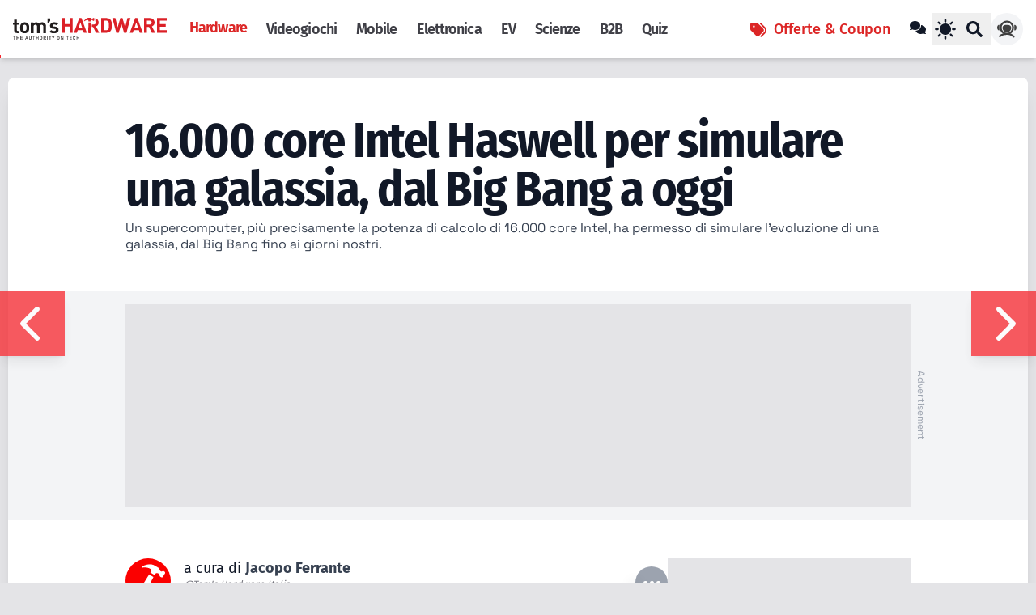

--- FILE ---
content_type: text/html; charset=utf-8
request_url: https://www.tomshw.it/hardware/16-000-core-intel-haswell-per-simulare-una-galassia-dal-big-bang-a-oggi
body_size: 33677
content:
<!doctype html>
<html lang="it" xml:lang="it" xmlns="http://www.w3.org/1999/xhtml">

<head>
    <meta charset="UTF-8">
    <meta name="viewport" content="width=device-width, initial-scale=1.0">

    
    <link rel="apple-touch-icon" sizes="180x180" href="https://cdn.tomshw.it/assets/favicons/apple-touch-icon.png">
    <link rel="icon" type="image/png" sizes="32x32" href="https://cdn.tomshw.it/assets/favicons/favicon-32x32.png">
    <link rel="icon" type="image/png" sizes="16x16" href="https://cdn.tomshw.it/assets/favicons/favicon-16x16.png">
    <link rel="mask-icon" href="https://cdn.tomshw.it/assets/favicons/safari-pinned-tab.svg" color="#5bbad5">
    <link rel="shortcut icon" href="https://cdn.tomshw.it/assets/favicons/favicon.ico">
    <meta name="apple-mobile-web-app-title" content="Tom&#039;s Hardware">
    <meta name="application-name" content="Tom&#039;s Hardware">
    <meta name="msapplication-TileColor" content="#ffffff">
    <meta name="msapplication-TileImage" content="https://cdn.tomshw.it/assets/favicons/mstile-144x144.png">
    <meta name='ir-site-verification-token' value='1999656280'>
    <meta name="theme-color" content="#222222">
    

    
    <link rel="preconnect" href="https://cdn.tomshw.it"/>

<link rel="preload" href="//cdn.iubenda.com/cs/tcf/stub-v2.js" as="script">
<link rel="preload" href="//cdn.iubenda.com/cs/iubenda_cs.js" as="script">


<link rel="preconnect" href="https://fonts.bunny.net" crossorigin>











<link href="https://fonts.bunny.net/css2?family=Space+Grotesk:wght@300;400;500;600;700&family=Fira+Sans:wght@300;400;500;600;700&family=Fira+Sans+Condensed:wght@300;400;500;600;700&display=swap" rel="stylesheet" type="text/css" media="print" onload="this.media='all'">
<noscript><link href="https://fonts.bunny.net/css2?family=Space+Grotesk:wght@300;400;500;600;700&family=Fira+Sans:wght@300;400;500;600;700&family=Fira+Sans+Condensed:wght@300;400;500;600;700&display=swap" rel="stylesheet" type="text/css"></noscript>
            <link rel="preload" as="style" href="https://cdn.tomshw.it/build/assets/app-bab5ee5b.css" /><link rel="stylesheet" href="https://cdn.tomshw.it/build/assets/app-bab5ee5b.css" data-navigate-track="reload" />        
    
    
    <meta name="robots" content="max-image-preview:large" />
    <meta name="googlebot" content="index, follow, max-snippet:-1, max-image-preview:large, max-video-preview:-1" />
    <meta name="bingbot" content="index, follow, max-snippet:-1, max-image-preview:large, max-video-preview:-1" />
    <meta name="fb:app_id" content="437233219305259" />

            <title>16.000 core Intel Haswell per simulare una galassia, dal Big Bang a oggi - Tom's Hardware</title>
<meta name="description" content="Un supercomputer, più precisamente la potenza di calcolo di 16.000 core Intel, ha permesso di simulare l&#039;evoluzione di una galassia, dal Big Bang fino ai giorni nostri.">
<meta property="article:published_time" content="2019-11-11T20:30:28+01:00">
<meta property="article:section" content="Periferiche di Rete">
<link rel="canonical" href="https://www.tomshw.it/hardware/16-000-core-intel-haswell-per-simulare-una-galassia-dal-big-bang-a-oggi">
<meta property="og:site_name" content="Tom&#039;s Hardware">
<meta property="og:description" content="Un supercomputer, più precisamente la potenza di calcolo di 16.000 core Intel, ha permesso di simulare l&#039;evoluzione di una galassia, dal Big Bang fino ai giorni nostri.">
<meta property="og:title" content="16.000 core Intel Haswell per simulare una galassia, dal Big Bang a oggi">
<meta property="og:type" content="article">
<meta property="og:locale" content="it-it">
<meta property="og:url" content="https://www.tomshw.it/hardware/16-000-core-intel-haswell-per-simulare-una-galassia-dal-big-bang-a-oggi">
<meta property="og:image" content="https://www.tomshw.it/storage/wp/new-images/2019/11/supercomputer-hazel-hen-62328.jpg">

<meta name="twitter:card" content="summary_large_image">
<meta name="twitter:site" content="@TomsHWItalia">
<meta name="twitter:image" content="https://cdn.tomshw.it/storage/wp/new-images/2019/11/supercomputer-hazel-hen-62328.jpg">
<meta name="twitter:title" content="16.000 core Intel Haswell per simulare una galassia, dal Big Bang a oggi">
<meta name="twitter:description" content="Un supercomputer, più precisamente la potenza di calcolo di 16.000 core Intel, ha permesso di simulare l&#039;evoluzione di una galassia, dal Big Bang fino ai giorni nostri.">
<meta name="twitter:url" content="https://www.tomshw.it/hardware/16-000-core-intel-haswell-per-simulare-una-galassia-dal-big-bang-a-oggi">
<script type="application/ld+json">{"@context":"https://schema.org","@type":"NewsArticle","name":"16.000 core Intel Haswell per simulare una galassia, dal Big Bang a oggi","description":"Un supercomputer, più precisamente la potenza di calcolo di 16.000 core Intel, ha permesso di simulare l'evoluzione di una galassia, dal Big Bang fino ai giorni nostri.","url":"https://www.tomshw.it/hardware/16-000-core-intel-haswell-per-simulare-una-galassia-dal-big-bang-a-oggi","image":"https://cdn.tomshw.it/storage/wp/new-images/2019/11/supercomputer-hazel-hen-62328.jpg","datePublished":"2019-11-11T20:36:55+01:00","dateModified":"2019-11-11T20:36:55+01:00","publisher":{"@type":"Organization","name":"Tom's Hardware","logo":{"@type":"ImageObject","url":"https://cdn.tomshw.it/assets/logo.png"}},"author":{"@type":"Person","name":"Jacopo Ferrante","url":"https://www.tomshw.it/author/jacopo-ferrante"},"inLanguage":"it","headline":"16.000 core Intel Haswell per simulare una galassia, dal Big Bang a oggi","articleBody":"Dalla metà del ventesimo secolo, gli scienziati hanno iniziato a comprendere bene com'è nato l'Universo. L'espansione cosmica e la scoperta del radiazione cosmica di fondo hanno conferito credibilità alla teoria del Big Bang e al tasso di espansione accelerato che ha portato a teorie sull'energia oscura. Gli scienziati, tuttavia, necessitano di simulazioni sempre più precise per proseguire lo studio dell'universo primordiale.La velocità delle scoperte è sempre stata limitata dalla potenza hardware a disposizione, il che significa che le simulazioni potevano essere su larga scala oppure dettagliate, ma non entrambe le cose. Un team di scienziati tedeschi e statunitensi è tuttavia riuscito a completare la simulazione su larga scala più dettagliata della storia.TNG50 è l'ultima simulazione prodotta da IllustrisTNG, un progetto dedicato alla creazione di grandi simulazioni cosmologiche legate alla formazione delle galassie. L'elemento di novità è che evita i compromessi a cui gli astronomi erano costretti fino a oggi.In passato le simulazioni dettagliate soffrivano di bassi volumi, il che rendeva difficile fare deduzioni statistiche sull'evoluzione cosmica su larga scala. Le simulazioni di grandi volumi, d'altra parte, mancavano dei dettagli necessari per riprodurre molte delle proprietà dell'Universo su piccola scala, il che rendeva le previsioni meno affidabili.TNG50 combina per la prima volta l'idea di simulazioni su larga scala - il concetto di Universo in una scatola - con un livello di dettaglio che in precedenza era possibile solo con le simulazioni delle galassie.Ciò è stato reso possibile dal supercomputer Hazel Hen situato a Stoccarda, dove 16.000 core hanno lavorato insieme per più di un anno. Precisamente nel supercomputer trovano spazio 15.424 processori Intel Xeon E5-2680 v3 a 2,5 GHz (Haswell a 22 nm) a 12 core (185.088 core in totale), insieme a 965 TB di RAM. Gli scienziati hanno quindi usato una frazione della potenza a disposizione.La simulazione consiste in un cubo di spazio che misura oltre 230 milioni di anni luce di diametro che contiene oltre 20 miliardi di particelle che rappresentano materia oscura, stelle, gas cosmico, campi magnetici e buchi neri supermassicci (SMBH).Il TNG50 può anche discernere i fenomeni fisici che si verificano su scale fino a un milionesimo del volume complessivo (cioè 230 anni luce). Ciò consente alla simulazione di tracciare l'evoluzione simultanea di migliaia di galassie nel corso di 13,8 miliardi di anni di storia cosmica. I risultati della simulazione sono stati pubblicati in due articoli che sono apparsi sulla rivista Monthly Notices of the Royal Astronomical Society.Entrambi gli studi sono stati condotti dalle dott.sse Annalisa Pillepich e Dylan Nelson del Max Planck Institute.“Esperimenti numerici di questo tipo hanno particolarmente successo quando i risultati sono maggiori di quelli programmati. Nella nostra simulazione, vediamo fenomeni che non erano stati programmati esplicitamente nel codice di simulazione. Questi fenomeni emergono in modo naturale, dalla complessa interazione degli ingredienti fisici di base del nostro modello di Universo, ha sottolineato la dott.ssa Dylan Nelson.TNG50 è anche la prima simulazione del suo genere a mostrare come la geometria del gas cosmico che circonda le galassie determina le loro strutture (e viceversa).","mainEntityOfPage":"https://www.tomshw.it/hardware/16-000-core-intel-haswell-per-simulare-una-galassia-dal-big-bang-a-oggi","keywords":""}</script><script type="application/ld+json">{"@context":"https://schema.org","@type":"BreadcrumbList","name":"Tom's Hardware","description":"Notizie, recensioni, guide all'acquisto e approfondimenti per tutti gli appassionati di computer, smartphone, videogiochi, film, serie tv, gadget e non solo","url":"https://www.tomshw.it/hardware/16-000-core-intel-haswell-per-simulare-una-galassia-dal-big-bang-a-oggi","itemListElement":[{"@type":"ListItem","position":1,"item":{"@id":"https://www.tomshw.it","name":"Home"}},{"@type":"ListItem","position":2,"item":{"@id":"https://www.tomshw.it/hardware","name":"Hardware"}},{"@type":"ListItem","position":3,"item":{"@id":"https://www.tomshw.it/hardware/16-000-core-intel-haswell-per-simulare-una-galassia-dal-big-bang-a-oggi","name":"16.000 core Intel Haswell per simulare una galassia, dal Big Bang a oggi"}}]}</script>
    
    
    <link rel="alternate" type="application/atom+xml" title="Tom&#039;s Hardware"
        href="https://www.tomshw.it/feed">

    
            <script data-suppressedsrc="https://cdn.adasta.it/prebid/tomshw.js"
                class="_iub_cs_activate" type="text/plain" data-iub-purposes="5"></script>
    
    
    
    <!-- Google Tag Manager -->
<script >(function (w, d, s, l, i) {
        w[l] = w[l] || [];
        w[l].push({
            'gtm.start':
                new Date().getTime(), event: 'gtm.js'
        });
        var f = d.getElementsByTagName(s)[0],
            j = d.createElement(s), dl = l != 'dataLayer' ? '&l=' + l : '';
        j.async = true;
        j.src =
            'https://www.googletagmanager.com/gtm.js?id=' + i + dl;
        f.parentNode.insertBefore(j, f);
    })(window, document, 'script', 'dataLayer', 'GTM-W4LXB553');</script>
<!-- End Google Tag Manager -->

<!-- Taboola -->
<script class="_iub_cs_activate-inline" type="text/plain" data-iub-purposes="5">
    window._taboola = window._taboola || [];
    _taboola.push({article:'auto'});
    !function (e, f, u, i) {
        if (!document.getElementById(i)){
            e.async = 1;
            e.src = u;
            e.id = i;
            f.parentNode.insertBefore(e, f);
        }
    }(document.createElement('script'),
        document.getElementsByTagName('script')[0],
        '//cdn.taboola.com/libtrc/adastapremium-tomshardware/loader.js',
        'tb_loader_script');
    if(window.performance && typeof window.performance.mark == 'function')
    {window.performance.mark('tbl_ic');}
</script>

<!-- Livewire Styles --><style >[wire\:loading][wire\:loading], [wire\:loading\.delay][wire\:loading\.delay], [wire\:loading\.inline-block][wire\:loading\.inline-block], [wire\:loading\.inline][wire\:loading\.inline], [wire\:loading\.block][wire\:loading\.block], [wire\:loading\.flex][wire\:loading\.flex], [wire\:loading\.table][wire\:loading\.table], [wire\:loading\.grid][wire\:loading\.grid], [wire\:loading\.inline-flex][wire\:loading\.inline-flex] {display: none;}[wire\:loading\.delay\.none][wire\:loading\.delay\.none], [wire\:loading\.delay\.shortest][wire\:loading\.delay\.shortest], [wire\:loading\.delay\.shorter][wire\:loading\.delay\.shorter], [wire\:loading\.delay\.short][wire\:loading\.delay\.short], [wire\:loading\.delay\.default][wire\:loading\.delay\.default], [wire\:loading\.delay\.long][wire\:loading\.delay\.long], [wire\:loading\.delay\.longer][wire\:loading\.delay\.longer], [wire\:loading\.delay\.longest][wire\:loading\.delay\.longest] {display: none;}[wire\:offline][wire\:offline] {display: none;}[wire\:dirty]:not(textarea):not(input):not(select) {display: none;}:root {--livewire-progress-bar-color: #2299dd;}[x-cloak] {display: none !important;}[wire\:cloak] {display: none !important;}dialog#livewire-error::backdrop {background-color: rgba(0, 0, 0, .6);}</style>
</head>

<body id="app"
    class="antialiased text-gray-900 bg-zinc-200 dark:bg-zinc-800 dark:text-gray-200 selection:bg-yellow-500 selection:text-black">

    <!-- Google Tag Manager (noscript) -->
<noscript>
    <iframe src="https://www.googletagmanager.com/ns.html?id=GTM-W4LXB553"
            height="0" width="0" style="display:none;visibility:hidden"></iframe>
</noscript>
<!-- End Google Tag Manager (noscript) -->

    <header
    class="bg-white dark:bg-zinc-900 dark:text-white fixed shadow-md top-0 left-0 w-full z-[1002] lg:px-4 h-[56px] lg:h-[72px]">
    <div wire:snapshot="{&quot;data&quot;:[],&quot;memo&quot;:{&quot;id&quot;:&quot;Toly1IHM7RFUTaiO13M0&quot;,&quot;name&quot;:&quot;atoms.header-page-scroll&quot;,&quot;path&quot;:&quot;hardware\/16-000-core-intel-haswell-per-simulare-una-galassia-dal-big-bang-a-oggi&quot;,&quot;method&quot;:&quot;GET&quot;,&quot;release&quot;:&quot;a-a-a&quot;,&quot;children&quot;:[],&quot;scripts&quot;:[],&quot;assets&quot;:[],&quot;errors&quot;:[],&quot;locale&quot;:&quot;it&quot;},&quot;checksum&quot;:&quot;73b9f56578501b56073168603d3a08ab51b1227d81f110bc00e74b49cc693530&quot;}" wire:effects="[]" wire:id="Toly1IHM7RFUTaiO13M0" class="h-1 w-full bg-white dark:bg-zinc-900 absolute bottom-0 left-0"
  x-data="{ 
    scrollPos: 0,
    updateScroll() {
      const scrollTop = window.scrollY || document.documentElement.scrollTop;
      const scrollHeight = document.documentElement.scrollHeight - document.documentElement.clientHeight;
      this.scrollPos = scrollHeight > 0 ? Math.min(Math.round((scrollTop / scrollHeight) * 100), 100) : 0;
    }
  }"
  x-init="updateScroll()"
  @scroll.window.passive="updateScroll()"
>
    <div :style="`width: ${scrollPos > 1 ? scrollPos : .1}%;`"
    class="h-full bg-red-500 transition-all duration-200 ease-out">
    </div>
    
</div>

    <div class="max-w-[1260px] mx-auto flex h-full">
    <div class="flex items-center w-full">

            
            <a class="shrink-0 grow-0" href="https://www.tomshw.it" aria-label="Homepage Tom&#039;s Hardware">
                <div class="w-[190px] hidden lg:block active:scale-90 h-7">
                    <svg
    xmlns:dc="http://purl.org/dc/elements/1.1/"
    xmlns:cc="http://creativecommons.org/ns#"
    xmlns:rdf="http://www.w3.org/1999/02/22-rdf-syntax-ns#"
    xmlns:svg="http://www.w3.org/2000/svg"
    xmlns="http://www.w3.org/2000/svg"
    viewBox="0 0 434.72 61.986668"
    width="190"
    class="dark:text-white text-[#211d1d]"
    xml:space="preserve"
    id="svg2"
    version="1.1"><metadata
        id="metadata8"><rdf:RDF><cc:Work
                rdf:about=""><dc:format>image/svg+xml</dc:format><dc:type
                    rdf:resource="http://purl.org/dc/dcmitype/StillImage" /></cc:Work></rdf:RDF></metadata><defs
        id="defs6" /><g
        transform="matrix(1.3333333,0,0,-1.3333333,0,61.986667)"
        id="g10"><g
            transform="scale(0.1)"
            id="g12"><path
                id="path14"
                style="fill:#db2027;fill-opacity:1;fill-rule:nonzero;stroke:none"
                d="M 1203.57,459.031 V 331.781 H 1098.2 v 127.25 h -60.79 V 147.656 h 60.79 v 130.348 h 105.37 V 147.656 h 60.78 v 311.375 h -60.78" /><path
                id="path16"
                style="fill:#db2027;fill-opacity:1;fill-rule:nonzero;stroke:none"
                d="M 1405.23,459.031 1291.97,147.664 h 63.39 l 18.79,55.098 h 110.67 l 18.34,-55.098 h 63.43 l -113.7,311.367 z m 25.36,-91.816 38.01,-113.301 h -77.38 z" /><path
                id="path18"
                style="fill:#db2027;fill-opacity:1;fill-rule:nonzero;stroke:none"
                d="m 2063.82,177.391 c -20.53,-20.536 -49.84,-29.735 -82.18,-29.735 h -112.38 v 311.375 h 112.38 c 32.34,0 61.65,-9.191 82.18,-29.738 34.99,-34.973 31.51,-77.82 31.51,-124.629 0,-46.773 3.48,-92.281 -31.51,-127.273 m -42.38,208.179 c -10.5,12.696 -24.51,19.219 -45.5,19.219 h -45.93 V 201.898 h 45.93 c 20.99,0 35,6.579 45.5,19.25 11.36,13.981 13.11,36.29 13.11,83.516 0,47.211 -1.75,66.918 -13.11,80.906" /><path
                id="path20"
                style="fill:#db2027;fill-opacity:1;fill-rule:nonzero;stroke:none"
                d="m 2427.71,459.031 -48.53,-196.336 -56.84,196.336 h -45.49 l -56.86,-196.336 -48.11,196.336 h -63.41 l 83.1,-311.375 h 50.72 l 57.27,188.926 57.3,-188.926 h 50.75 l 83.51,311.375 h -63.41" /><path
                id="path22"
                style="fill:#db2027;fill-opacity:1;fill-rule:nonzero;stroke:none"
                d="M 2591.26,459.031 2477.99,147.664 h 63.43 l 18.77,55.098 h 110.67 l 18.36,-55.098 h 63.39 l -113.7,311.367 z m 25.36,-91.816 38.05,-113.301 h -77.41 z" /><path
                id="path24"
                style="fill:#db2027;fill-opacity:1;fill-rule:nonzero;stroke:none"
                d="m 2945.51,147.656 -60.79,124.207 H 2841 V 147.656 h -60.79 v 311.375 h 122 c 63.37,0 101.03,-43.312 101.03,-95.332 0,-43.754 -26.68,-70.855 -56.86,-81.789 l 69.55,-134.254 z m -47.25,257.133 H 2841 v -82.207 h 57.26 c 26.69,0 44.17,17.07 44.17,41.117 0,24.043 -17.48,41.09 -44.17,41.09" /><path
                id="path26"
                style="fill:#db2027;fill-opacity:1;fill-rule:nonzero;stroke:none"
                d="M 3055.29,459.031 V 147.656 h 205.1 v 54.235 h -144.35 v 75.66 h 122.91 v 54.23 h -122.91 v 73.02 h 144.35 v 54.23 h -205.1" /><path
                id="path28"
                style="fill:#db2027;fill-opacity:1;fill-rule:nonzero;stroke:none"
                d="m 1760.35,281.898 c 30.17,10.957 56.85,38.047 56.85,81.801 0,42.821 -25.51,79.66 -69.91,91.367 v -65.304 c 5.73,-6.949 9.12,-15.797 9.12,-26.063 0,-24.062 -17.5,-41.117 -44.18,-41.117 h -40.84 v -50.707 h 27.3 l 60.77,-124.219 h 70.38 l -69.49,134.242" /><path
                id="path30"
                style="fill:#db2027;fill-opacity:1;fill-rule:nonzero;stroke:none"
                d="m 1601.3,367.195 47.28,-1.535 6.84,-209.898 c 0.14,-9.407 -8.11,-17.395 -17.86,-17.207 l -25.55,0.8 c -9.42,-0.07 -17.34,8.153 -17.18,17.872 z m 123.91,80.926 -0.41,-35.312 c -0.1,-7.145 -5.7,-12.539 -13.17,-12.743 l -8.11,0.504 c -5.53,-0.218 -11.58,3.434 -12.17,7.356 1.03,4.836 -5.66,9.844 -16.37,9.734 -15.88,0.625 -26.43,-8.91 -26.26,-17.051 -0.37,-2.855 -0.24,-13.593 -0.24,-13.593 l -47.65,0.582 0.2,7.789 c 0,0 0,1.937 -0.24,6.164 0.25,14.894 -15.91,15.855 -15.91,15.855 -41.83,0.489 -71.54,-28.785 -71.54,-28.785 l -7.63,7.305 c 45.44,73.687 93.67,69.172 109.86,68.867 14.9,-0.281 30.51,-0.551 34.36,-0.617 8.42,-0.207 15.9,-16.512 28.84,-17.422 5.84,-0.117 11.05,2.394 14.06,5.223 0.46,6.164 6.68,10.226 12.13,9.836 l 7.5,-0.465 c 7.13,-0.121 12.51,-5.746 12.75,-13.227" /><path
                id="path32"
                style="fill:currentColor;fill-opacity:1;fill-rule:nonzero;stroke:none"
                d="M 3.04297,72.6055 V 62.8008 H 22.8555 V 0.613281 H 33.7734 V 62.8008 h 19.836 v 9.8047 H 3.04297" /><path
                id="path34"
                style="fill:currentColor;fill-opacity:1;fill-rule:nonzero;stroke:none"
                d="M 117.703,72.6055 V 41.8828 H 88.4688 V 72.6055 H 77.5547 V 0.613281 H 88.4688 V 32.0586 H 117.703 V 0.613281 h 10.926 V 72.6055 h -10.926" /><path
                id="path36"
                style="fill:currentColor;fill-opacity:1;fill-rule:nonzero;stroke:none"
                d="M 158.941,72.6055 V 0.613281 h 46.032 V 10.4102 h -35.129 v 21.6484 h 29.957 v 9.7187 h -29.957 v 21.0235 h 35.129 v 9.8047 h -46.032" /><path
                id="path38"
                style="fill:currentColor;fill-opacity:1;fill-rule:nonzero;stroke:none"
                d="M 285.016,72.6055 258.629,0.613281 h 11.621 l 4.977,14.484419 h 28.402 l 4.957,-14.484419 h 11.641 L 293.809,72.6055 Z m 4.672,-16.2578 10.914,-31.9649 h -22.164 z" /><path
                id="path40"
                style="fill:currentColor;fill-opacity:1;fill-rule:nonzero;stroke:none"
                d="M 366.609,0 C 351.941,0 340.82,10.0195 340.82,24.8906 v 47.7461 h 10.934 V 25.3906 c 0,-9.6015 5.848,-15.5781 14.855,-15.5781 9,0 14.969,5.9766 14.969,15.5781 v 47.2461 h 10.926 V 24.8906 C 392.504,10.0195 381.289,0 366.609,0" /><path
                id="path42"
                style="fill:currentColor;fill-opacity:1;fill-rule:nonzero;stroke:none"
                d="m 415.328,72.6055 v -9.8047 h 19.824 V 0.613281 h 10.926 V 62.8008 h 19.82 v 9.8047 h -50.57" /><path
                id="path44"
                style="fill:currentColor;fill-opacity:1;fill-rule:nonzero;stroke:none"
                d="M 529.996,72.6055 V 41.8828 H 500.762 V 72.6055 H 489.844 V 0.613281 h 10.918 V 32.0586 h 29.234 V 0.613281 h 10.926 V 72.6055 h -10.926" /><path
                id="path46"
                style="fill:currentColor;fill-opacity:1;fill-rule:nonzero;stroke:none"
                d="M 613.516,7.70313 C 608.559,2.73438 602.188,0 594.488,0 c -7.675,0 -13.953,2.73438 -18.914,7.70313 -7.082,7.06247 -6.976,15.05857 -6.976,28.92967 0,13.8438 -0.106,21.836 6.976,28.9141 4.961,4.9492 11.239,7.6836 18.914,7.6836 7.7,0 14.071,-2.7344 19.028,-7.6836 7.074,-7.0781 6.871,-15.0703 6.871,-28.9141 0,-13.8711 0.203,-21.8672 -6.871,-28.92967 m -8.313,51.24997 c -2.508,2.7461 -6.457,4.4649 -10.715,4.4649 -4.238,0 -8.187,-1.7188 -10.718,-4.4649 -3.54,-3.8242 -4.239,-7.8672 -4.239,-22.3203 0,-14.4648 0.699,-18.5273 4.239,-22.3672 2.531,-2.7422 6.48,-4.46091 10.718,-4.46091 4.258,0 8.207,1.71871 10.715,4.46091 3.547,3.8399 4.254,7.9024 4.254,22.3672 0,14.4531 -0.707,18.4961 -4.254,22.3203" /><path
                id="path48"
                style="fill:currentColor;fill-opacity:1;fill-rule:nonzero;stroke:none"
                d="M 687.82,0.613281 672.645,30.9375 H 658.988 V 0.613281 H 648.059 V 72.6055 h 27.925 c 13.661,0 22.356,-8.7774 22.356,-21.0039 0,-10.3438 -6.266,-16.9141 -14.363,-19.1211 L 700.563,0.613281 Z M 675.168,62.8008 h -16.18 V 40.2422 h 16.18 c 7.281,0 12.242,4.1523 12.242,11.2422 0,7.0781 -4.961,11.3164 -12.242,11.3164" /><path
                id="path50"
                style="fill:currentColor;fill-opacity:1;fill-rule:nonzero;stroke:none"
                d="m 725.816,0.613281 h 10.922 V 72.6055 H 725.816 V 0.613281" /><path
                id="path52"
                style="fill:currentColor;fill-opacity:1;fill-rule:nonzero;stroke:none"
                d="m 760.703,72.6055 v -9.8047 h 19.801 V 0.613281 H 791.43 V 62.8008 h 19.836 v 9.8047 h -50.563" /><path
                id="path54"
                style="fill:currentColor;fill-opacity:1;fill-rule:nonzero;stroke:none"
                d="M 868.379,72.6055 853.316,40.9688 838.246,72.6055 H 826.309 L 847.855,30.2344 V 0.613281 h 10.918 V 30.2344 l 21.543,42.3711 h -11.937" /><path
                id="path56"
                style="fill:currentColor;fill-opacity:1;fill-rule:nonzero;stroke:none"
                d="M 979.801,7.70313 C 974.844,2.73438 968.477,0 960.793,0 c -7.691,0 -13.969,2.73438 -18.93,7.70313 -7.078,7.06247 -6.976,15.05857 -6.976,28.92967 0,13.8438 -0.102,21.836 6.976,28.9141 4.961,4.9492 11.239,7.6836 18.93,7.6836 7.684,0 14.051,-2.7344 19.008,-7.6836 7.078,-7.0781 6.879,-15.0703 6.879,-28.9141 0,-13.8711 0.199,-21.8672 -6.879,-28.92967 m -8.285,51.24997 c -2.532,2.7461 -6.477,4.4649 -10.723,4.4649 -4.254,0 -8.203,-1.7188 -10.73,-4.4649 -3.524,-3.8242 -4.243,-7.8672 -4.243,-22.3203 0,-14.4648 0.719,-18.5273 4.243,-22.3672 2.527,-2.7422 6.476,-4.46091 10.73,-4.46091 4.246,0 8.191,1.71871 10.723,4.46091 3.535,3.8399 4.242,7.9024 4.242,22.3672 0,14.4531 -0.707,18.4961 -4.242,22.3203" /><path
                id="path58"
                style="fill:currentColor;fill-opacity:1;fill-rule:nonzero;stroke:none"
                d="M 1057.64,72.6055 V 22.0586 l -33.27,50.5469 h -10.02 V 0.613281 h 10.93 V 51.2695 l 33.28,-50.656219 h 10 V 72.6055 h -10.92" /><path
                id="path60"
                style="fill:currentColor;fill-opacity:1;fill-rule:nonzero;stroke:none"
                d="m 1128.29,72.6055 v -9.8047 h 19.84 V 0.613281 h 10.91 V 62.8008 h 19.82 v 9.8047 h -50.57" /><path
                id="path62"
                style="fill:currentColor;fill-opacity:1;fill-rule:nonzero;stroke:none"
                d="M 1202.82,72.6055 V 0.613281 h 46.02 V 10.4102 h -35.12 v 21.6484 h 29.96 v 9.7187 h -29.96 v 21.0235 h 35.12 v 9.8047 h -46.02" /><path
                id="path64"
                style="fill:currentColor;fill-opacity:1;fill-rule:nonzero;stroke:none"
                d="m 1298.56,0 c -7.48,0 -13.96,2.74219 -18.91,7.67578 -7.07,7.08982 -6.98,15.07812 -6.98,28.94532 0,13.8555 -0.09,21.8359 6.98,28.9336 4.95,4.9414 11.43,7.6758 18.91,7.6758 13.25,0 23.17,-7.8008 25.69,-22.1446 h -11.12 c -1.73,7.2735 -6.58,12.3321 -14.57,12.3321 -4.25,0 -8.09,-1.6016 -10.63,-4.3555 -3.52,-3.8203 -4.34,-7.9766 -4.34,-22.4414 0,-14.4727 0.82,-18.6133 4.34,-22.4492 2.54,-2.7266 6.38,-4.3594 10.63,-4.3594 7.99,0 12.95,5.0703 14.67,12.3359 h 11.02 C 1321.83,7.80078 1311.61,0 1298.56,0" /><path
                id="path66"
                style="fill:currentColor;fill-opacity:1;fill-rule:nonzero;stroke:none"
                d="M 1390.47,72.6055 V 41.8828 h -29.23 v 30.7227 h -10.93 V 0.613281 h 10.93 V 32.0586 h 29.23 V 0.613281 h 10.92 V 72.6055 h -10.92" /><path
                id="path68"
                style="fill:currentColor;fill-opacity:1;fill-rule:nonzero;stroke:none"
                d="m 90.1953,138.555 c -46.3867,0 -66.0859,32.8 -66.0859,65.211 v 112.91 H 0 v 43.328 h 24.1094 v 67.422 H 80.9609 V 360.004 H 121.273 V 316.676 H 80.9609 V 207.281 c 0,-13.125 6.1641,-20.597 19.7231,-20.597 h 20.589 V 138.555 H 90.1953" /><path
                id="path70"
                style="fill:currentColor;fill-opacity:1;fill-rule:nonzero;stroke:none"
                d="m 318.219,163.926 c -13.989,-14.883 -37.188,-28.008 -70.91,-28.008 -33.672,0 -56.493,13.125 -70.489,28.008 -20.547,21.445 -25.789,47.265 -25.789,88.828 0,41.168 5.242,66.988 25.789,88.398 13.996,14.895 36.817,28.028 70.489,28.028 33.722,0 56.921,-13.133 70.91,-28.028 20.594,-21.41 25.804,-47.23 25.804,-88.398 0,-41.563 -5.21,-67.383 -25.804,-88.828 m -44.227,144.023 c -6.535,6.508 -15.285,10.024 -26.683,10.024 -11.403,0 -19.719,-3.516 -26.293,-10.024 -11.778,-11.847 -13.071,-31.539 -13.071,-55.195 0,-23.645 1.293,-43.754 13.071,-55.559 6.574,-6.562 14.89,-10.05 26.293,-10.05 11.398,0 20.148,3.488 26.683,10.05 11.844,11.805 13.153,31.914 13.153,55.559 0,23.656 -1.309,43.348 -13.153,55.195" /><path
                id="path72"
                style="fill:currentColor;fill-opacity:1;fill-rule:nonzero;stroke:none"
                d="M 643.777,138.555 V 276.41 c 0,31.078 -19.675,41.586 -37.609,41.586 -17.512,0 -38.098,-10.508 -38.098,-40.301 V 138.555 H 511.184 V 276.41 c 0,31.078 -19.723,41.586 -37.661,41.586 -17.918,0 -38.07,-10.508 -38.07,-41.586 V 138.555 h -56.906 v 228.023 h 55.574 v -21.015 c 14.906,15.335 35.934,23.656 56.953,23.656 25.352,0 45.914,-9.215 60.356,-28.906 19.254,20.121 39.82,28.906 68.265,28.906 22.789,0 43.352,-7.465 56.012,-20.141 18.426,-18.402 24.992,-39.832 24.992,-64.758 V 138.555 h -56.922" /><path
                id="path74"
                style="fill:currentColor;fill-opacity:1;fill-rule:nonzero;stroke:none"
                d="m 731.211,350.785 v 99.367 h 59.508 v -54.293 l -59.508,-45.074" /><path
                id="path76"
                style="fill:currentColor;fill-opacity:1;fill-rule:nonzero;stroke:none"
                d="m 870.426,135.918 c -35.906,0 -68.324,3.926 -97.211,32.801 l 37.199,37.215 c 18.832,-18.789 43.371,-21.438 60.832,-21.438 19.699,0 40.309,6.539 40.309,23.668 0,11.316 -6.196,19.219 -24.078,20.977 l -35.934,3.492 c -41.129,3.961 -66.477,21.879 -66.477,63.898 0,47.297 41.551,72.688 87.918,72.688 35.508,0 65.258,-6.145 87.153,-26.739 l -35.008,-35.453 c -13.156,11.825 -33.297,15.34 -52.996,15.34 -22.735,0 -32.422,-10.512 -32.422,-21.898 0,-8.317 3.508,-17.934 23.668,-19.649 l 35.906,-3.515 c 45.067,-4.399 67.848,-28.489 67.848,-67.004 0,-50.285 -42.934,-74.383 -96.707,-74.383" /></g></g></svg>

                </div>
                
                
                
                <img src="https://cdn.tomshw.it/assets/logo-hardware-small.svg" class="w-[56px] h-[56px] shrink-0 block lg:hidden max-w-none" alt="Logo Tom&#039;s Hardware" fetchpriority="high" />
            </a>

            

            <nav class="h-full hidden grow lg:flex">
    <ul class="flex mx-4 text-lg font-toms font-semibold tracking-tighter h-full">
        
        
        
        
        
        
        
                    

            <li class="inline-flex">
                <a class="px-3 py-2 flex items-center h-full
                                        text-red-600 dark:text-red-500 border-b-4 border-red-500
                    "
                   href="https://www.tomshw.it/s/hardware">Hardware
                </a>
            </li>
                    

            <li class="inline-flex">
                <a class="px-3 py-2 flex items-center h-full
                                        text-zinc-700 dark:text-zinc-300 dark:hover:text-white hover:text-black
                    "
                   href="https://www.tomshw.it/s/videogioco">Videogiochi
                </a>
            </li>
                    

            <li class="inline-flex">
                <a class="px-3 py-2 flex items-center h-full
                                        text-zinc-700 dark:text-zinc-300 dark:hover:text-white hover:text-black
                    "
                   href="https://www.tomshw.it/s/smartphone">Mobile
                </a>
            </li>
                    

            <li class="inline-flex">
                <a class="px-3 py-2 flex items-center h-full
                                        text-zinc-700 dark:text-zinc-300 dark:hover:text-white hover:text-black
                    "
                   href="https://www.tomshw.it/altro">Elettronica
                </a>
            </li>
                    

            <li class="inline-flex">
                <a class="px-3 py-2 flex items-center h-full
                                        text-zinc-700 dark:text-zinc-300 dark:hover:text-white hover:text-black
                    "
                   href="https://www.tomshw.it/s/automotive">EV
                </a>
            </li>
                    

            <li class="inline-flex">
                <a class="px-3 py-2 flex items-center h-full
                                        text-zinc-700 dark:text-zinc-300 dark:hover:text-white hover:text-black
                    "
                   href="https://www.tomshw.it/scienze">Scienze
                </a>
            </li>
                    

            <li class="inline-flex">
                <a class="px-3 py-2 flex items-center h-full
                                        text-zinc-700 dark:text-zinc-300 dark:hover:text-white hover:text-black
                    "
                   href="https://www.tomshw.it/s/business">B2B
                </a>
            </li>
                    

            <li class="inline-flex">
                <a class="px-3 py-2 flex items-center h-full
                                        text-zinc-700 dark:text-zinc-300 dark:hover:text-white hover:text-black
                    "
                   href="https://www.tomshw.it/quiz">Quiz
                </a>
            </li>
        
    </ul>
</nav>
            <div class="relative flex items-center lg:hidden">
                <nav id="mobile-navigation" class="flex">


    
    <input type="checkbox" id="nav-Checkbox" class="hidden">
    <label for="nav-Checkbox" id="nav-Toggle"
           class="px-4 cursor-pointer inline-flex items-center justify-center text-gray-900 rounded-md dark:text-gray-100 hover:bg-gray-100 dark:hover:bg-black hover:text-black focus:outline-none focus:ring-2 focus:ring-inset focus:ring-red-500">
        <svg class="w-5 h-5 text-zinc-700 dark:text-zinc-200" fill="currentColor" xmlns="http://www.w3.org/2000/svg" viewBox="0 0 448 512"><!--! Font Awesome Free 6.7.2 by @fontawesome - https://fontawesome.com License - https://fontawesome.com/license/free (Icons: CC BY 4.0, Fonts: SIL OFL 1.1, Code: MIT License) Copyright 2024 Fonticons, Inc. --><path d="M48 128c-17.7 0-32 14.3-32 32s14.3 32 32 32l352 0c17.7 0 32-14.3 32-32s-14.3-32-32-32L48 128zm0 192c-17.7 0-32 14.3-32 32s14.3 32 32 32l352 0c17.7 0 32-14.3 32-32s-14.3-32-32-32L48 320z"/></svg>    </label>

    
    
    
    

    

    
    <div class="fixed top-0 left-0 z-50 w-screen h-screen nav-Menu bg-zinc-900 animate-fade-right animate-duration-200"
         aria-label="Global">

        
        <label for="nav-Checkbox" id="nav-Toggle"
               class="absolute top-0 right-0 inline-flex items-center justify-center p-6 text-gray-400 rounded-md cursor-pointer focus:outline-none focus:ring-2 focus:ring-inset focus:ring-red-500">
            <svg class="mb-1 w-8 h-8 text-white inline" fill="currentColor" xmlns="http://www.w3.org/2000/svg" viewBox="0 0 352 512"><!-- Font Awesome Free 5.15.4 by @fontawesome - https://fontawesome.com License - https://fontawesome.com/license/free (Icons: CC BY 4.0, Fonts: SIL OFL 1.1, Code: MIT License) --><path d="M242.72 256l100.07-100.07c12.28-12.28 12.28-32.19 0-44.48l-22.24-22.24c-12.28-12.28-32.19-12.28-44.48 0L176 189.28 75.93 89.21c-12.28-12.28-32.19-12.28-44.48 0L9.21 111.45c-12.28 12.28-12.28 32.19 0 44.48L109.28 256 9.21 356.07c-12.28 12.28-12.28 32.19 0 44.48l22.24 22.24c12.28 12.28 32.2 12.28 44.48 0L176 322.72l100.07 100.07c12.28 12.28 32.2 12.28 44.48 0l22.24-22.24c12.28-12.28 12.28-32.19 0-44.48L242.72 256z"/></svg>            <span class="sr-only">Chiudi menù</span>
        </label>
        
        <ul id="menu">
            
            <li class="flex justify-center col-span-2">
                <a href="https://www.tomshw.it">
                    <img width="180" height="40" class="h-10 my-7" src="https://cdn.tomshw.it/assets/logo-hardware-white.svg"
                         alt="Tom&#039;s Hardware Logo" loading="lazy"/>
                </a>
            </li>
            <div class="grid grid-cols-2 gap-2 px-2">
                                    <li class="mb-2">
                        <a href="https://www.tomshw.it/s/hardware"
                           class="block px-2 py-3 text-lg font-extrabold text-white border border-zinc-800 rounded-lg hover:bg-red-500 text-center
                                                          bg-red-500
                                                         ">
                            Hardware
                        </a>
                    </li>
                                    <li class="mb-2">
                        <a href="https://www.tomshw.it/s/videogioco"
                           class="block px-2 py-3 text-lg font-extrabold text-white border border-zinc-800 rounded-lg hover:bg-red-500 text-center
                                                      ">
                            Videogiochi
                        </a>
                    </li>
                                    <li class="mb-2">
                        <a href="https://www.tomshw.it/s/smartphone"
                           class="block px-2 py-3 text-lg font-extrabold text-white border border-zinc-800 rounded-lg hover:bg-red-500 text-center
                                                      ">
                            Mobile
                        </a>
                    </li>
                                    <li class="mb-2">
                        <a href="https://www.tomshw.it/altro"
                           class="block px-2 py-3 text-lg font-extrabold text-white border border-zinc-800 rounded-lg hover:bg-red-500 text-center
                                                      ">
                            Elettronica
                        </a>
                    </li>
                                    <li class="mb-2">
                        <a href="https://www.tomshw.it/s/automotive"
                           class="block px-2 py-3 text-lg font-extrabold text-white border border-zinc-800 rounded-lg hover:bg-red-500 text-center
                                                      ">
                            EV
                        </a>
                    </li>
                                    <li class="mb-2">
                        <a href="https://www.tomshw.it/scienze"
                           class="block px-2 py-3 text-lg font-extrabold text-white border border-zinc-800 rounded-lg hover:bg-red-500 text-center
                                                      ">
                            Scienze
                        </a>
                    </li>
                                    <li class="mb-2">
                        <a href="https://www.tomshw.it/s/business"
                           class="block px-2 py-3 text-lg font-extrabold text-white border border-zinc-800 rounded-lg hover:bg-red-500 text-center
                                                      ">
                            B2B
                        </a>
                    </li>
                                    <li class="mb-2">
                        <a href="https://www.tomshw.it/quiz"
                           class="block px-2 py-3 text-lg font-extrabold text-white border border-zinc-800 rounded-lg hover:bg-red-500 text-center
                                                      ">
                            Quiz
                        </a>
                    </li>
                
                
                <li class="mb-2">
                    <a aria-label="Vai al Forum"
                       class="text-white block px-2 py-3 text-lg font-extrabold border border-zinc-800 rounded-lg text-center hover:bg-yellow-900"
                       href="https://forum.tomshw.it" target="_blank">
                        Forum
                    </a>
                </li>

                
                <li class="mb-2">
                    <a aria-label="Vai alle Offerte"
                       class="block px-2 py-3 text-lg font-extrabold text-red-500 border border-zinc-800 rounded-lg text-center hover:bg-red-900"
                       href="https://www.tomshw.it/offerte-sconti">
                        Sconti & Coupon
                    </a>
                </li>
            </div>

            
            <li class="mt-10 text-center col-span-2">
                <div class="inline-flex space-x-4">

	
		<a target="_blank" rel="me nofollow" title="Pagina facebook di Tom&#039;s Hardware"
		   href="https://www.facebook.com/tomshardware.it" class="text-white transition transform hover:-rotate-12">
			<svg class="h-6" fill="currentColor" xmlns="http://www.w3.org/2000/svg" viewBox="0 0 512 512"><!--! Font Awesome Free 6.7.2 by @fontawesome - https://fontawesome.com License - https://fontawesome.com/license/free (Icons: CC BY 4.0, Fonts: SIL OFL 1.1, Code: MIT License) Copyright 2024 Fonticons, Inc. --><path d="M512 256C512 114.6 397.4 0 256 0S0 114.6 0 256C0 376 82.7 476.8 194.2 504.5V334.2H141.4V256h52.8V222.3c0-87.1 39.4-127.5 125-127.5c16.2 0 44.2 3.2 55.7 6.4V172c-6-.6-16.5-1-29.6-1c-42 0-58.2 15.9-58.2 57.2V256h83.6l-14.4 78.2H287V510.1C413.8 494.8 512 386.9 512 256h0z"/></svg>		</a>

	
		<a target="_blank" rel="me nofollow" title="Pagina instagram di Tom&#039;s Hardware"
		   href="https://www.instagram.com/tomshardwareitalia/" class="text-white transition transform hover:-rotate-12">
			<svg class="h-6" fill="currentColor" xmlns="http://www.w3.org/2000/svg" viewBox="0 0 448 512"><!--! Font Awesome Free 6.7.2 by @fontawesome - https://fontawesome.com License - https://fontawesome.com/license/free (Icons: CC BY 4.0, Fonts: SIL OFL 1.1, Code: MIT License) Copyright 2024 Fonticons, Inc. --><path d="M224.1 141c-63.6 0-114.9 51.3-114.9 114.9s51.3 114.9 114.9 114.9S339 319.5 339 255.9 287.7 141 224.1 141zm0 189.6c-41.1 0-74.7-33.5-74.7-74.7s33.5-74.7 74.7-74.7 74.7 33.5 74.7 74.7-33.6 74.7-74.7 74.7zm146.4-194.3c0 14.9-12 26.8-26.8 26.8-14.9 0-26.8-12-26.8-26.8s12-26.8 26.8-26.8 26.8 12 26.8 26.8zm76.1 27.2c-1.7-35.9-9.9-67.7-36.2-93.9-26.2-26.2-58-34.4-93.9-36.2-37-2.1-147.9-2.1-184.9 0-35.8 1.7-67.6 9.9-93.9 36.1s-34.4 58-36.2 93.9c-2.1 37-2.1 147.9 0 184.9 1.7 35.9 9.9 67.7 36.2 93.9s58 34.4 93.9 36.2c37 2.1 147.9 2.1 184.9 0 35.9-1.7 67.7-9.9 93.9-36.2 26.2-26.2 34.4-58 36.2-93.9 2.1-37 2.1-147.8 0-184.8zM398.8 388c-7.8 19.6-22.9 34.7-42.6 42.6-29.5 11.7-99.5 9-132.1 9s-102.7 2.6-132.1-9c-19.6-7.8-34.7-22.9-42.6-42.6-11.7-29.5-9-99.5-9-132.1s-2.6-102.7 9-132.1c7.8-19.6 22.9-34.7 42.6-42.6 29.5-11.7 99.5-9 132.1-9s102.7-2.6 132.1 9c19.6 7.8 34.7 22.9 42.6 42.6 11.7 29.5 9 99.5 9 132.1s2.7 102.7-9 132.1z"/></svg>		</a>

	
		<a target="_blank" rel="me nofollow" title="Pagina telegram di Tom&#039;s Hardware"
		   href="https://t.me/tomshw_it" class="text-white transition transform hover:-rotate-12">
			<svg class="h-6" fill="currentColor" xmlns="http://www.w3.org/2000/svg" viewBox="0 0 496 512"><!--! Font Awesome Free 6.7.2 by @fontawesome - https://fontawesome.com License - https://fontawesome.com/license/free (Icons: CC BY 4.0, Fonts: SIL OFL 1.1, Code: MIT License) Copyright 2024 Fonticons, Inc. --><path d="M248,8C111.033,8,0,119.033,0,256S111.033,504,248,504,496,392.967,496,256,384.967,8,248,8ZM362.952,176.66c-3.732,39.215-19.881,134.378-28.1,178.3-3.476,18.584-10.322,24.816-16.948,25.425-14.4,1.326-25.338-9.517-39.287-18.661-21.827-14.308-34.158-23.215-55.346-37.177-24.485-16.135-8.612-25,5.342-39.5,3.652-3.793,67.107-61.51,68.335-66.746.153-.655.3-3.1-1.154-4.384s-3.59-.849-5.135-.5q-3.283.746-104.608,69.142-14.845,10.194-26.894,9.934c-8.855-.191-25.888-5.006-38.551-9.123-15.531-5.048-27.875-7.717-26.8-16.291q.84-6.7,18.45-13.7,108.446-47.248,144.628-62.3c68.872-28.647,83.183-33.623,92.511-33.789,2.052-.034,6.639.474,9.61,2.885a10.452,10.452,0,0,1,3.53,6.716A43.765,43.765,0,0,1,362.952,176.66Z"/></svg>		</a>

	
		<a target="_blank" rel="me nofollow" title="Pagina twitter di Tom&#039;s Hardware"
		   href="https://twitter.com/TomsHWItalia" class="text-white transition transform hover:-rotate-12">
			<svg class="h-6" fill="currentColor" xmlns="http://www.w3.org/2000/svg" viewBox="0 0 512 512"><!--! Font Awesome Free 6.7.2 by @fontawesome - https://fontawesome.com License - https://fontawesome.com/license/free (Icons: CC BY 4.0, Fonts: SIL OFL 1.1, Code: MIT License) Copyright 2024 Fonticons, Inc. --><path d="M459.37 151.716c.325 4.548.325 9.097.325 13.645 0 138.72-105.583 298.558-298.558 298.558-59.452 0-114.68-17.219-161.137-47.106 8.447.974 16.568 1.299 25.34 1.299 49.055 0 94.213-16.568 130.274-44.832-46.132-.975-84.792-31.188-98.112-72.772 6.498.974 12.995 1.624 19.818 1.624 9.421 0 18.843-1.3 27.614-3.573-48.081-9.747-84.143-51.98-84.143-102.985v-1.299c13.969 7.797 30.214 12.67 47.431 13.319-28.264-18.843-46.781-51.005-46.781-87.391 0-19.492 5.197-37.36 14.294-52.954 51.655 63.675 129.3 105.258 216.365 109.807-1.624-7.797-2.599-15.918-2.599-24.04 0-57.828 46.782-104.934 104.934-104.934 30.213 0 57.502 12.67 76.67 33.137 23.715-4.548 46.456-13.32 66.599-25.34-7.798 24.366-24.366 44.833-46.132 57.827 21.117-2.273 41.584-8.122 60.426-16.243-14.292 20.791-32.161 39.308-52.628 54.253z"/></svg>		</a>

	
		<a target="_blank" rel="me nofollow" title="Pagina youtube di Tom&#039;s Hardware"
		   href="https://www.youtube.com/@ferrystech" class="text-white transition transform hover:-rotate-12">
			<svg class="h-6" fill="currentColor" xmlns="http://www.w3.org/2000/svg" viewBox="0 0 576 512"><!--! Font Awesome Free 6.7.2 by @fontawesome - https://fontawesome.com License - https://fontawesome.com/license/free (Icons: CC BY 4.0, Fonts: SIL OFL 1.1, Code: MIT License) Copyright 2024 Fonticons, Inc. --><path d="M549.655 124.083c-6.281-23.65-24.787-42.276-48.284-48.597C458.781 64 288 64 288 64S117.22 64 74.629 75.486c-23.497 6.322-42.003 24.947-48.284 48.597-11.412 42.867-11.412 132.305-11.412 132.305s0 89.438 11.412 132.305c6.281 23.65 24.787 41.5 48.284 47.821C117.22 448 288 448 288 448s170.78 0 213.371-11.486c23.497-6.321 42.003-24.171 48.284-47.821 11.412-42.867 11.412-132.305 11.412-132.305s0-89.438-11.412-132.305zm-317.51 213.508V175.185l142.739 81.205-142.739 81.201z"/></svg>		</a>

	
		<a target="_blank" rel="me nofollow" title="Pagina mastodon di Tom&#039;s Hardware"
		   href="https://mastodon.social/@tomshw" class="text-white transition transform hover:-rotate-12">
			<svg class="h-6" fill="currentColor" xmlns="http://www.w3.org/2000/svg" viewBox="0 0 448 512"><!--! Font Awesome Free 6.7.2 by @fontawesome - https://fontawesome.com License - https://fontawesome.com/license/free (Icons: CC BY 4.0, Fonts: SIL OFL 1.1, Code: MIT License) Copyright 2024 Fonticons, Inc. --><path d="M433 179.11c0-97.2-63.71-125.7-63.71-125.7-62.52-28.7-228.56-28.4-290.48 0 0 0-63.72 28.5-63.72 125.7 0 115.7-6.6 259.4 105.63 289.1 40.51 10.7 75.32 13 103.33 11.4 50.81-2.8 79.32-18.1 79.32-18.1l-1.7-36.9s-36.31 11.4-77.12 10.1c-40.41-1.4-83-4.4-89.63-54a102.54 102.54 0 0 1-.9-13.9c85.63 20.9 158.65 9.1 178.75 6.7 56.12-6.7 105-41.3 111.23-72.9 9.8-49.8 9-121.5 9-121.5zm-75.12 125.2h-46.63v-114.2c0-49.7-64-51.6-64 6.9v62.5h-46.33V197c0-58.5-64-56.6-64-6.9v114.2H90.19c0-122.1-5.2-147.9 18.41-175 25.9-28.9 79.82-30.8 103.83 6.1l11.6 19.5 11.6-19.5c24.11-37.1 78.12-34.8 103.83-6.1 23.71 27.3 18.4 53 18.4 175z"/></svg>		</a>

	
		<a target="_blank" rel="me nofollow" title="Pagina rss di Tom&#039;s Hardware"
		   href="https://www.tomshw.it/feed/" class="text-white transition transform hover:-rotate-12">
			<svg class="h-6" fill="currentColor" xmlns="http://www.w3.org/2000/svg" viewBox="0 0 448 512"><!--! Font Awesome Free 6.7.2 by @fontawesome - https://fontawesome.com License - https://fontawesome.com/license/free (Icons: CC BY 4.0, Fonts: SIL OFL 1.1, Code: MIT License) Copyright 2024 Fonticons, Inc. --><path d="M0 64C0 46.3 14.3 32 32 32c229.8 0 416 186.2 416 416c0 17.7-14.3 32-32 32s-32-14.3-32-32C384 253.6 226.4 96 32 96C14.3 96 0 81.7 0 64zM0 416a64 64 0 1 1 128 0A64 64 0 1 1 0 416zM32 160c159.1 0 288 128.9 288 288c0 17.7-14.3 32-32 32s-32-14.3-32-32c0-123.7-100.3-224-224-224c-17.7 0-32-14.3-32-32s14.3-32 32-32z"/></svg>		</a>

	
</div>
            </li>
        </ul>
    </div>
</nav>



            </div>

            
            <div class="relative z-20 flex items-center justify-end w-full h-full pr-2 lg:pr-0">
                <div wire:snapshot="{&quot;data&quot;:{&quot;showSearch&quot;:false,&quot;showMobileMenu&quot;:false,&quot;keyword&quot;:&quot;&quot;},&quot;memo&quot;:{&quot;id&quot;:&quot;dfRcPZq5GkklDIeFFNsS&quot;,&quot;name&quot;:&quot;organisms.search-box&quot;,&quot;path&quot;:&quot;hardware\/16-000-core-intel-haswell-per-simulare-una-galassia-dal-big-bang-a-oggi&quot;,&quot;method&quot;:&quot;GET&quot;,&quot;release&quot;:&quot;a-a-a&quot;,&quot;children&quot;:{&quot;lw-781947028-0&quot;:[&quot;div&quot;,&quot;qkholO69wjtwIXmf67gQ&quot;]},&quot;scripts&quot;:[],&quot;assets&quot;:[],&quot;errors&quot;:[],&quot;locale&quot;:&quot;it&quot;},&quot;checksum&quot;:&quot;4a1a5b93fab618c7ca19a8a90a84d6c63b801e86cccfebecb642ee6b4465ffa9&quot;}" wire:effects="[]" wire:id="dfRcPZq5GkklDIeFFNsS" class="relative z-20 flex items-center justify-end w-full h-full">

    
    
    
    
    
    



    
    

    
    <a aria-label="Vai alle Offerte"
       class="text-lg hidden lg:block px-3 py-2 items-center font-toms font-medium text-red-600 hover:text-black dark:hover:text-white"
       href="https://www.tomshw.it/offerte-sconti">
        <svg class="w-5 h-5 inline-block mr-1" fill="currentColor" xmlns="http://www.w3.org/2000/svg" viewBox="0 0 512 512"><!--! Font Awesome Free 6.7.2 by @fontawesome - https://fontawesome.com License - https://fontawesome.com/license/free (Icons: CC BY 4.0, Fonts: SIL OFL 1.1, Code: MIT License) Copyright 2024 Fonticons, Inc. --><path d="M345 39.1L472.8 168.4c52.4 53 52.4 138.2 0 191.2L360.8 472.9c-9.3 9.4-24.5 9.5-33.9 .2s-9.5-24.5-.2-33.9L438.6 325.9c33.9-34.3 33.9-89.4 0-123.7L310.9 72.9c-9.3-9.4-9.2-24.6 .2-33.9s24.6-9.2 33.9 .2zM0 229.5L0 80C0 53.5 21.5 32 48 32l149.5 0c17 0 33.3 6.7 45.3 18.7l168 168c25 25 25 65.5 0 90.5L277.3 442.7c-25 25-65.5 25-90.5 0l-168-168C6.7 262.7 0 246.5 0 229.5zM144 144a32 32 0 1 0 -64 0 32 32 0 1 0 64 0z"/></svg>        Offerte & Coupon
    </a>


    
    

    
    <a aria-label="Vai al Forum" class="hidden lg:block px-3 py-2 items-center w-10 h-10"
       href="https://forum.tomshw.it" target="_blank">
        <svg class="w-5 h-5" fill="currentColor" xmlns="http://www.w3.org/2000/svg" viewBox="0 0 640 512"><!--! Font Awesome Free 6.7.2 by @fontawesome - https://fontawesome.com License - https://fontawesome.com/license/free (Icons: CC BY 4.0, Fonts: SIL OFL 1.1, Code: MIT License) Copyright 2024 Fonticons, Inc. --><path d="M208 352c114.9 0 208-78.8 208-176S322.9 0 208 0S0 78.8 0 176c0 38.6 14.7 74.3 39.6 103.4c-3.5 9.4-8.7 17.7-14.2 24.7c-4.8 6.2-9.7 11-13.3 14.3c-1.8 1.6-3.3 2.9-4.3 3.7c-.5 .4-.9 .7-1.1 .8l-.2 .2s0 0 0 0s0 0 0 0C1 327.2-1.4 334.4 .8 340.9S9.1 352 16 352c21.8 0 43.8-5.6 62.1-12.5c9.2-3.5 17.8-7.4 25.2-11.4C134.1 343.3 169.8 352 208 352zM448 176c0 112.3-99.1 196.9-216.5 207C255.8 457.4 336.4 512 432 512c38.2 0 73.9-8.7 104.7-23.9c7.5 4 16 7.9 25.2 11.4c18.3 6.9 40.3 12.5 62.1 12.5c6.9 0 13.1-4.5 15.2-11.1c2.1-6.6-.2-13.8-5.8-17.9c0 0 0 0 0 0s0 0 0 0l-.2-.2c-.2-.2-.6-.4-1.1-.8c-1-.8-2.5-2-4.3-3.7c-3.6-3.3-8.5-8.1-13.3-14.3c-5.5-7-10.7-15.4-14.2-24.7c24.9-29 39.6-64.7 39.6-103.4c0-92.8-84.9-168.9-192.6-175.5c.4 5.1 .6 10.3 .6 15.5z"/></svg>    </a>

    
    <a aria-label="Vai alle Offerte"
       class="text-lg lg:hidden px-3 py-2 items-center font-toms font-medium text-red-600 hover:text-black dark:hover:text-white flex"
       href="https://www.tomshw.it/offerte-sconti">
        <svg class="w-5 h-5 inline-block mr-1" fill="currentColor" xmlns="http://www.w3.org/2000/svg" viewBox="0 0 512 512"><!--! Font Awesome Free 6.7.2 by @fontawesome - https://fontawesome.com License - https://fontawesome.com/license/free (Icons: CC BY 4.0, Fonts: SIL OFL 1.1, Code: MIT License) Copyright 2024 Fonticons, Inc. --><path d="M345 39.1L472.8 168.4c52.4 53 52.4 138.2 0 191.2L360.8 472.9c-9.3 9.4-24.5 9.5-33.9 .2s-9.5-24.5-.2-33.9L438.6 325.9c33.9-34.3 33.9-89.4 0-123.7L310.9 72.9c-9.3-9.4-9.2-24.6 .2-33.9s24.6-9.2 33.9 .2zM0 229.5L0 80C0 53.5 21.5 32 48 32l149.5 0c17 0 33.3 6.7 45.3 18.7l168 168c25 25 25 65.5 0 90.5L277.3 442.7c-25 25-65.5 25-90.5 0l-168-168C6.7 262.7 0 246.5 0 229.5zM144 144a32 32 0 1 0 -64 0 32 32 0 1 0 64 0z"/></svg>    </a>

    
    

    
    
        
    

    
    <div>
    <button
            id="toggleDarkMode"
            class="flex items-center justify-center w-8 h-10 focus:outline-none">
        <span class="sr-only">Inverti Modalità Notte</span>
        <!-- Icona Sole stile Material (visibile in modalità chiara) -->
        <svg class="w-7 h-7 dark:hidden" xmlns="http://www.w3.org/2000/svg" enable-background="new 0 0 24 24" viewBox="0 0 24 24" fill="currentColor"><rect fill="none" height="24" width="24"></rect><path d="M11,4V2c0-0.55,0.45-1,1-1s1,0.45,1,1v2c0,0.55-0.45,1-1,1S11,4.55,11,4z M18.36,7.05l1.41-1.42c0.39-0.39,0.39-1.02,0-1.41 c-0.39-0.39-1.02-0.39-1.41,0l-1.41,1.42c-0.39,0.39-0.39,1.02,0,1.41C17.34,7.44,17.97,7.44,18.36,7.05z M22,11h-2 c-0.55,0-1,0.45-1,1s0.45,1,1,1h2c0.55,0,1-0.45,1-1S22.55,11,22,11z M12,19c-0.55,0-1,0.45-1,1v2c0,0.55,0.45,1,1,1s1-0.45,1-1v-2 C13,19.45,12.55,19,12,19z M5.64,7.05L4.22,5.64c-0.39-0.39-0.39-1.03,0-1.41s1.03-0.39,1.41,0l1.41,1.41 c0.39,0.39,0.39,1.03,0,1.41S6.02,7.44,5.64,7.05z M16.95,16.95c-0.39,0.39-0.39,1.03,0,1.41l1.41,1.41c0.39,0.39,1.03,0.39,1.41,0 c0.39-0.39,0.39-1.03,0-1.41l-1.41-1.41C17.98,16.56,17.34,16.56,16.95,16.95z M2,13h2c0.55,0,1-0.45,1-1s-0.45-1-1-1H2 c-0.55,0-1,0.45-1,1S1.45,13,2,13z M5.64,19.78l1.41-1.41c0.39-0.39,0.39-1.03,0-1.41s-1.03-0.39-1.41,0l-1.41,1.41 c-0.39,0.39-0.39,1.03,0,1.41C4.61,20.17,5.25,20.17,5.64,19.78z M12,6c-3.31,0-6,2.69-6,6s2.69,6,6,6s6-2.69,6-6S15.31,6,12,6z"></path></svg>
        <!-- Icona Luna stile Material (visibile in modalità scura) -->
        <svg class="hidden w-7 h-7 dark:inline" xmlns="http://www.w3.org/2000/svg" enable-background="new 0 0 24 24" viewBox="0 0 24 24" fill="currentColor"><rect fill="none" height="24" width="24"></rect><path d="M12,3c-4.97,0-9,4.03-9,9s4.03,9,9,9s9-4.03,9-9c0-0.46-0.04-0.92-0.1-1.36c-0.98,1.37-2.58,2.26-4.4,2.26 c-2.98,0-5.4-2.42-5.4-5.4c0-1.81,0.89-3.42,2.26-4.4C12.92,3.04,12.46,3,12,3L12,3z"></path></svg>
    </button>
</div>


    
    <button wire:click="toggleSearch"
            class="items-center justify-center flex w-10 h-10 focus:outline-none">
        <span class="sr-only">Open search</span>
        <svg class="w-5 h-5" fill="currentColor" xmlns="http://www.w3.org/2000/svg" viewBox="0 0 512 512"><!-- Font Awesome Free 5.15.4 by @fontawesome - https://fontawesome.com License - https://fontawesome.com/license/free (Icons: CC BY 4.0, Fonts: SIL OFL 1.1, Code: MIT License) --><path d="M505 442.7L405.3 343c-4.5-4.5-10.6-7-17-7H372c27.6-35.3 44-79.7 44-128C416 93.1 322.9 0 208 0S0 93.1 0 208s93.1 208 208 208c48.3 0 92.7-16.4 128-44v16.3c0 6.4 2.5 12.5 7 17l99.7 99.7c9.4 9.4 24.6 9.4 33.9 0l28.3-28.3c9.4-9.4 9.4-24.6.1-34zM208 336c-70.7 0-128-57.2-128-128 0-70.7 57.2-128 128-128 70.7 0 128 57.2 128 128 0 70.7-57.2 128-128 128z"/></svg>    </button>

    <!--[if BLOCK]><![endif]-->        <div wire:snapshot="{&quot;data&quot;:{&quot;user&quot;:null,&quot;alertCount&quot;:null},&quot;memo&quot;:{&quot;id&quot;:&quot;qkholO69wjtwIXmf67gQ&quot;,&quot;name&quot;:&quot;xf-header-profile&quot;,&quot;path&quot;:&quot;hardware\/16-000-core-intel-haswell-per-simulare-una-galassia-dal-big-bang-a-oggi&quot;,&quot;method&quot;:&quot;GET&quot;,&quot;release&quot;:&quot;a-a-a&quot;,&quot;children&quot;:[],&quot;scripts&quot;:[],&quot;assets&quot;:[],&quot;errors&quot;:[],&quot;locale&quot;:&quot;it&quot;},&quot;checksum&quot;:&quot;ec911daeddf25b32842c7a0686d21b5cc7bbbfb6f9adab6f997bc859e7275985&quot;}" wire:effects="[]" wire:id="qkholO69wjtwIXmf67gQ">
    <!--[if BLOCK]><![endif]-->        <div class="flex">
            <!--[if BLOCK]><![endif]-->                <a href="javascript:void(0)"
                   class="inline-block rounded-full group focus:outline-none"
                   wire:click="xfLogin(window.location.href)">
                    <span class="flex items-center justify-center w-10 h-10 bg-gray-100 rounded-full dark:bg-zinc-700 group-hover:bg-red-600">
                        <img src="https://cdn.tomshw.it/assets/user-icon.svg" alt="Accedi a Xenforo"
                             class="w-6 h-6 grayscale group-hover:grayscale-0 group-hover:invert group-hover:brightness-0 group-hover:contrast-200 dark:invert" />
                    </span>
                </a>
            <!--[if ENDBLOCK]><![endif]-->        </div>
    <!--[if ENDBLOCK]><![endif]--></div>
    <!--[if ENDBLOCK]><![endif]-->
    
    <!--[if BLOCK]><![endif]--><!--[if ENDBLOCK]><![endif]-->
    
</div>
            </div>

        </div>
</div>

</header>

    
    <div class="max-w-[1260px] mx-auto min-h-screen bg-white lg:rounded-lg shadow-xl dark:bg-zinc-900 mt-14 lg:mt-24">
    <div class="relative bg-white dark:bg-zinc-900 lg:rounded-lg z-[1001]">
            <div class="max-w-[1002px] mx-auto px-4 py-4 lg:py-12 ">
    <a href="https://www.tomshw.it/hardware/lg-qned-evo-ai-tv-55-pollici-a-599eur-su-amazon-che-affare-2026-01-22"
       aria-label="Naviga verso LG contro la concorrenza low-cost: la QNED scende di nuovo sotto i 600€"
       class="group fixed top-[50%] z-40 bg-red-500 hidden xl:flex justify-center items-stretch shadow-lg opacity-75 hover:opacity-100 transition-all right-0 flex-row-reverse">

        <div class="rotate-180 ">
            <svg class="w-20 h-20 p-4 text-white" fill="currentColor" xmlns="http://www.w3.org/2000/svg" viewBox="0 0 320 512"><!--! Font Awesome Free 6.7.2 by @fontawesome - https://fontawesome.com License - https://fontawesome.com/license/free (Icons: CC BY 4.0, Fonts: SIL OFL 1.1, Code: MIT License) Copyright 2024 Fonticons, Inc. --><path d="M9.4 233.4c-12.5 12.5-12.5 32.8 0 45.3l192 192c12.5 12.5 32.8 12.5 45.3 0s12.5-32.8 0-45.3L77.3 256 246.6 86.6c12.5-12.5 12.5-32.8 0-45.3s-32.8-12.5-45.3 0l-192 192z"/></svg>        </div>

        
        <div class="hidden group-hover:flex bg-white p-4 dark:bg-zinc-800">
            <div class="flex justify-center items-center">
                <img src="https://cdn.tomshw.it/storage/media/2026/01/81812/lg-qned-evo-ai-tv-55-pollici-a-599eur-su-amazon-che-affare-2026spcakaifjd0gafYGaeJ.png" class="w-12 h-12 rounded-lg me-2" loading="lazy"
                     alt="Immagine di LG contro la concorrenza low-cost: la QNED scende di nuovo sotto i 600€"/>
                <span class="max-w-[250px] font-toms font-medium">
                       LG contro la concorrenza low-cost: la QNED scende di nuovo s...
                    </span>
            </div>
        </div>
    </a>
<a href="https://www.tomshw.it/hardware/reactos-festeggia-30-anni-come-windows-open-source-2026-01-22"
       aria-label="Naviga verso ReactOS compie 30 anni e rilancia la sfida a Windows"
       class="group fixed top-[50%] z-40 bg-red-500 hidden xl:flex justify-center items-stretch shadow-lg opacity-75 hover:opacity-100 transition-all left-0">

        <div class="">
            <svg class="w-20 h-20 p-4 text-white" fill="currentColor" xmlns="http://www.w3.org/2000/svg" viewBox="0 0 320 512"><!--! Font Awesome Free 6.7.2 by @fontawesome - https://fontawesome.com License - https://fontawesome.com/license/free (Icons: CC BY 4.0, Fonts: SIL OFL 1.1, Code: MIT License) Copyright 2024 Fonticons, Inc. --><path d="M9.4 233.4c-12.5 12.5-12.5 32.8 0 45.3l192 192c12.5 12.5 32.8 12.5 45.3 0s12.5-32.8 0-45.3L77.3 256 246.6 86.6c12.5-12.5 12.5-32.8 0-45.3s-32.8-12.5-45.3 0l-192 192z"/></svg>        </div>

        
        <div class="hidden group-hover:flex bg-white p-4 dark:bg-zinc-800">
            <div class="flex justify-center items-center">
                <img src="https://cdn.tomshw.it/storage/media/2026/01/81783/reactos-festeggia-30-anni-come-windows-open-source-2026-01-22-SPwMR2A.webp" class="w-12 h-12 rounded-lg me-2" loading="lazy"
                     alt="Immagine di ReactOS compie 30 anni e rilancia la sfida a Windows"/>
                <span class="max-w-[250px] font-toms font-medium">
                       ReactOS compie 30 anni e rilancia la sfida a Windows...
                    </span>
            </div>
        </div>
    </a>
        
        <div class="flex items-start gap-1">
            <h1
        class="text-gray-900 dark:text-zinc-100 font-toms-v2
        
        
        
        
        text-5xl lg:text-6xl font-bold tracking-tight
        mb-2
    ">
        16.000 core Intel Haswell per simulare una galassia, dal Big Bang a oggi
    </h1>
            <div class="font-bold float-right overflow-visible flex items-center justify-center 
        h-10 w-10
        
        
        ml-1 lg:order-3 shrink-0 md:ml-2 md:hidden">
        <a href="#xf-comments"
            aria-label="Vai ai commenti"
            class=" w-full h-full flex items-center justify-center rounded-full no-underline
            comment-tail
             bg-red-500 text-white 
            
            !bg-gray-400 dark:!bg-zinc-600 comment-tail-v2-gray
            hover:opacity-90"
            rel="nofollow">
                        <svg xmlns="http://www.w3.org/2000/svg" width="21" height="5" viewBox="0 0 21 5" fill="none">
                <circle cx="2.5" cy="2.5" r="2.5" fill="white"/>
                <circle cx="10.5" cy="2.5" r="2.5" fill="white"/>
                <circle cx="18.5" cy="2.5" r="2.5" fill="white"/>
            </svg>
                    </a>
    </div>
        </div>

        <p class="text-gray-700 dark:text-zinc-300 font-sans-v2 
    
    
    text-base leading-5
     !font-mono-v2
">
    Un supercomputer, più precisamente la potenza di calcolo di 16.000 core Intel, ha permesso di simulare l&#039;evoluzione di una galassia, dal Big Bang fino ai giorni nostri.
</p>
</div>
    <div id="sticky_ads" class="sticky lg:static top-[48px] z-[9999] customads__container_v2  flex">

        <div class="customads_v2 h-[100px] lg:w-[970px] lg:h-[250px] mx-auto my-4 relative items-center flex justify-center">
                        <div id="tomshw_it_masthead"></div>
                        <p class="hidden lg:block customads__label_v2 absolute -right-14">Advertisement</p>
        </div>

    </div>
    
    
    <div class="max-w-[1002px] mx-auto px-4 py-4 lg:py-12 ">
    <div class="lg:flex lg:gap-12 ">
    <div class="grow min-w-0 space-y-6">
    <div class="flex items-center justify-between">
                    <div class="flex space-x-4 items-start grow lg:text-lg">
            
        <div class="flex-shrink-0 rounded-full overflow-hidden h-14 w-14">
                            <img class="w-full h-full object-cover"
                     src="https://cdn.tomshw.it/assets/favicons/safari-pinned-tab.svg?width=56&aspect_ratio=100:101"
                     fetchpriority="high"
                     width="56" height="56"
                     alt="Avatar di Jacopo Ferrante"/>
                    </div>
        
        <div>
            <p class="font-toms leading-6">
                a cura di
                <span class="font-bold">
                                        <a href="https://www.tomshw.it/author/jacopo-ferrante" class="text-red-600 dark:text-red-500 hover:underline decoration-2 !text-gray-700 dark:!text-zinc-100">
    Jacopo Ferrante
</a>
                                </span>

            </p>

                            <p class="text-xs text-zinc-500 dark:text-zinc-400 italic font-sans">
                     @Tom's Hardware Italia
                </p>
            
            <time class="text-xs font-mono-v2 text-gray-500 dark:text-zinc-500 leading-4 mt-1 block">
            Pubblicato il 11/11/2019
        alle 20:30
        </time>        </div>
    </div>
                    <div class="font-bold float-right overflow-visible flex items-center justify-center 
        h-10 w-10
        
        
        hidden ml-1 lg:order-3 shrink-0 md:ml-2 md:block">
        <a href="#xf-comments"
            aria-label="Vai ai commenti"
            class=" w-full h-full flex items-center justify-center rounded-full no-underline
            comment-tail
             bg-red-500 text-white 
            
            !bg-gray-400 dark:!bg-zinc-600 comment-tail-v2-gray
            hover:opacity-90"
            rel="nofollow">
                        <svg xmlns="http://www.w3.org/2000/svg" width="21" height="5" viewBox="0 0 21 5" fill="none">
                <circle cx="2.5" cy="2.5" r="2.5" fill="white"/>
                <circle cx="10.5" cy="2.5" r="2.5" fill="white"/>
                <circle cx="18.5" cy="2.5" r="2.5" fill="white"/>
            </svg>
                    </a>
    </div>
                    
                </div>

                
                <div class="relative space-y-6">
                    
                                    
                    
                    <div class="flex flex-col-reverse gap-6 md:flex-col">
                        
                        <div>
                            <aside class="text-xs text-gray-800 dark:text-zinc-300 flex font-mono-v2 items-start gap-2 ">
    <svg xmlns="http://www.w3.org/2000/svg" viewBox="0 0 4 10" fill="none" class="w-1 shrink-0 mt-0.5">
    <path d="M0.38594 8.28572H0.77188V5.46428H0.38594C0.172785 5.46428 0 5.28939 0 5.07365V4.14062C0 3.92488 0.172785 3.75 0.38594 3.75H2.5472C2.76036 3.75 2.93314 3.92488 2.93314 4.14062V8.28572H3.31908C3.53224 8.28572 3.70502 8.46061 3.70502 8.67635V9.60938C3.70502 9.82512 3.53224 10 3.31908 10H0.38594C0.172785 10 0 9.82512 0 9.60938V8.67635C0 8.46061 0.172785 8.28572 0.38594 8.28572ZM1.85251 0C1.08517 0 0.463128 0.62959 0.463128 1.40625C0.463128 2.18291 1.08517 2.8125 1.85251 2.8125C2.61986 2.8125 3.24189 2.18291 3.24189 1.40625C3.24189 0.62959 2.61984 0 1.85251 0Z" fill="#EF4444"/>
    </svg>
    <span>
    Quando acquisti tramite i link sul nostro sito, potremmo guadagnare una commissione di affiliazione. <a
            class="underline" href="/informativa-sullaffiliazione-commerciale">Scopri di più</a>
    </span>
</aside>

                            
                                                    </div>
                    </div>

                    <article
                    id="article-show"
                    data-author="Jacopo Ferrante"
                    data-category="Periferiche di Rete"
                    data-type="news"
                    data-vertical="hardware"
                    data-published-date="2019-11-11"
                    data-published-hour="20"
                    data-has-sidebar="true"
                    class=" article-class relative hidden-news">

                        
                        <div class="prose-lg dark:prose-invert lg:prose-xl">
                            <div>
                                <div id="adv__parsed__content">
<p>Dalla metà del ventesimo secolo, gli scienziati hanno iniziato a comprendere bene com'è nato l'Universo. L'espansione cosmica e la scoperta del radiazione cosmica di fondo hanno conferito credibilità alla teoria del Big Bang e al tasso di espansione accelerato che ha portato a teorie sull'energia oscura. Gli scienziati, tuttavia, necessitano di simulazioni sempre più precise per proseguire lo studio dell'universo primordiale.</p>
<div class="relative customads h-[600px] lg:h-[120px] lg:overflow-hidden">
        <div class="sticky top-16 lg:static lg:h-full flex items-center justify-center">
            <div id="tomshw_it_multisizie_inarticle1" class="not-prose flex items-center justify-center w-full h-full lg:w-[728px] lg:max-w-[728px] lg:h-[90px]">
            </div>
        </div>
    </div>
<p></p>
<div class="ytb-player relative w-full h-full rounded-lg overflow-hidden">

        <div class="ytb-player-element w-full h-full absolute top-0 left-0 z-[3] cursor-pointer">

            <div class="absolute top-[50%] left-[50%] translate-x-[-50%] translate-y-[-50%]">
                <svg xmlns="http://www.w3.org/2000/svg" version="1.1" width="80" height="80" viewbox="0 0 256 256" xml:space="preserve">
            <g style="stroke: none; stroke-width: 0; stroke-dasharray: none; stroke-linecap: butt; stroke-linejoin: miter; stroke-miterlimit: 10; fill: none; fill-rule: nonzero; opacity: 1;" transform="translate(1.4065934065934016 1.4065934065934016) scale(2.81 2.81)">
                <path d="M 88.119 23.338 c -1.035 -3.872 -4.085 -6.922 -7.957 -7.957 C 73.144 13.5 45 13.5 45 13.5 s -28.144 0 -35.162 1.881 c -3.872 1.035 -6.922 4.085 -7.957 7.957 C 0 30.356 0 45 0 45 s 0 14.644 1.881 21.662 c 1.035 3.872 4.085 6.922 7.957 7.957 C 16.856 76.5 45 76.5 45 76.5 s 28.144 0 35.162 -1.881 c 3.872 -1.035 6.922 -4.085 7.957 -7.957 C 90 59.644 90 45 90 45 S 90 30.356 88.119 23.338 z" style="stroke: none; stroke-width: 1; stroke-dasharray: none; stroke-linecap: butt; stroke-linejoin: miter; stroke-miterlimit: 10; fill: rgb(255,0,0); fill-rule: nonzero; opacity: 1;" transform=" matrix(1 0 0 1 0 0) " stroke-linecap="round"></path>
                <polygon points="36,58.5 59.38,45 36,31.5 " style="stroke: none; stroke-width: 1; stroke-dasharray: none; stroke-linecap: butt; stroke-linejoin: miter; stroke-miterlimit: 10; fill: rgb(255,255,255); fill-rule: nonzero; opacity: 1;" transform="  matrix(1 0 0 1 0 0) "></polygon>
            </g>
        </svg>
            </div>

            <a href="https://youtu.be/O674AZ_UKZk" target="_blank" rel="nofollow" onclick="event.stopPropagation()" class="bg-gray-900/50 hover:!bg-gray-900/50 px-2 p-2 pl-3 sm:py-3 sm:pl-4 !no-underline absolute bottom-0 right-0 mb-2 mr-1 sm:mb-4 sm:mr-2 rounded-full text-white flex justify-center items-center">
            <span class="flex-shrink-0 text-sm font-semibold">
                Guarda su
            </span>
                <svg xmlns="http://www.w3.org/2000/svg" class="w-28 -ml-1.5" viewbox="-76.185 -28.34675 660.27 170.0805">
                    <g fill="#fff">
                        <path d="M64.792 80.99V32.396l42.082 24.297zm93.803-63.285a20.285 20.285 0 00-14.32-14.32C131.642 0 80.99 0 80.99 0S30.337 0 17.705 3.385a20.286 20.286 0 00-14.32 14.32C0 30.338 0 56.693 0 56.693S0 83.049 3.385 95.68A20.285 20.285 0 0017.705 110c12.632 3.386 63.285 3.386 63.285 3.386s50.652 0 63.285-3.386a20.284 20.284 0 0014.32-14.32c3.385-12.632 3.385-38.988 3.385-38.988s0-26.355-3.385-38.988m94.473 74.326c.887-2.314 1.332-6.098 1.332-11.35V58.556c0-5.097-.445-8.822-1.332-11.178-.888-2.355-2.452-3.533-4.69-3.533-2.163 0-3.69 1.178-4.577 3.533-.888 2.356-1.332 6.081-1.332 11.178V80.68c0 5.25.424 9.035 1.275 11.35.848 2.318 2.392 3.475 4.633 3.475 2.239 0 3.803-1.157 4.691-3.475zm-17.953 11.122c-3.207-2.16-5.486-5.52-6.835-10.079-1.352-4.554-2.027-10.617-2.027-18.185v-10.31c0-7.644.771-13.784 2.316-18.417 1.544-4.633 3.956-8.011 7.24-10.135 3.282-2.123 7.587-3.186 12.916-3.186 5.251 0 9.459 1.082 12.626 3.243 3.165 2.162 5.482 5.542 6.95 10.136 1.466 4.595 2.2 10.715 2.2 18.36v10.31c0 7.567-.714 13.65-2.142 18.243-1.43 4.595-3.747 7.955-6.951 10.077-3.205 2.124-7.548 3.186-13.03 3.186-5.64 0-10.06-1.082-13.263-3.243m248.053-57.981c-.81 1.005-1.352 2.646-1.621 4.923-.272 2.278-.404 5.734-.404 10.367v5.097h11.697V60.46c0-4.555-.155-8.011-.463-10.367-.309-2.355-.868-4.014-1.678-4.98-.812-.966-2.067-1.449-3.766-1.449-1.7 0-2.954.503-3.765 1.506zm-2.025 29.886v3.591c0 4.557.132 7.974.404 10.251.269 2.279.828 3.94 1.68 4.982.849 1.041 2.16 1.564 3.938 1.564 2.392 0 4.035-.927 4.923-2.781.887-1.853 1.37-4.942 1.447-9.268l13.785.812c.077.62.116 1.469.116 2.548 0 6.565-1.795 11.47-5.387 14.712-3.589 3.242-8.669 4.865-15.232 4.865-7.876 0-13.398-2.47-16.564-7.414-3.168-4.94-4.75-12.586-4.75-22.935V63.589c0-10.657 1.641-18.436 4.924-23.342 3.281-4.903 8.9-7.355 16.854-7.355 5.482 0 9.691 1.004 12.626 3.012 2.933 2.01 5 5.137 6.197 9.383 1.197 4.247 1.796 10.117 1.796 17.607v12.163h-26.757m-284.953-1.33l-18.187-65.68h15.869l6.37 29.77c1.623 7.339 2.82 13.594 3.591 18.766h.464c.54-3.706 1.738-9.922 3.591-18.65l6.603-29.886h15.869l-18.417 65.68v31.51h-15.754v-31.51M322.115 34.23v71.007h-12.511l-1.39-8.688h-.347c-3.399 6.564-8.496 9.845-15.291 9.845-4.71 0-8.185-1.543-10.425-4.633-2.24-3.087-3.359-7.915-3.359-14.48V34.23h15.985v52.126c0 3.168.348 5.426 1.043 6.776.695 1.353 1.853 2.027 3.475 2.027 1.39 0 2.722-.423 3.996-1.275 1.274-.849 2.22-1.928 2.838-3.241V34.229h15.986m81.995.001v71.007h-12.511l-1.391-8.688h-.345c-3.402 6.564-8.498 9.845-15.292 9.845-4.711 0-8.186-1.543-10.426-4.633-2.24-3.087-3.358-7.915-3.358-14.48V34.23h15.985v52.126c0 3.168.347 5.426 1.041 6.776.696 1.353 1.855 2.027 3.476 2.027 1.391 0 2.723-.423 3.996-1.275 1.275-.849 2.22-1.928 2.839-3.241V34.229h15.985"></path>
                        <path d="M365.552 20.908h-15.87v84.329h-15.637v-84.33h-15.869V8.05h47.376v12.858m76.811 53.636c0 5.174-.215 9.229-.639 12.162-.424 2.937-1.139 5.021-2.143 6.255-1.004 1.236-2.357 1.854-4.053 1.854a7.404 7.404 0 01-3.65-.927c-1.12-.618-2.026-1.544-2.722-2.78V50.796c.54-1.93 1.467-3.513 2.78-4.749 1.313-1.234 2.74-1.853 4.285-1.853 1.623 0 2.876.637 3.766 1.91.886 1.275 1.505 3.418 1.853 6.43.348 3.011.523 7.297.523 12.857zm14.652-28.964c-.967-4.478-2.531-7.721-4.692-9.73-2.163-2.007-5.136-3.011-8.919-3.011-2.935 0-5.676.83-8.224 2.49a16.926 16.926 0 00-5.908 6.545h-.117l.001-37.416h-15.405v100.777h13.204l1.622-6.717h.347c1.235 2.393 3.088 4.285 5.56 5.675 2.47 1.39 5.213 2.085 8.225 2.085 5.404 0 9.382-2.491 11.931-7.471 2.548-4.982 3.823-12.76 3.823-23.341V64.23c0-7.953-.484-14.17-1.448-18.65"></path>
                    </g>
                </svg>
            </a>
        </div>

        <iframe class="ytb-player-iframe w-full h-full aspect-video" src="https://www.youtube.com/embed/O674AZ_UKZk?autoplay=1" srcdoc="<style>*{padding:0;margin:0;overflow:hidden}html,body{height:100%}img,span{position:absolute;width:100%;top:0;bottom:0;margin:auto}span{height:1.5em;text-align:center;font:48px/1.5 sans-serif;color:white;text-shadow:0 0 0.5em black}</style><a href=https://youtu.be/O674AZ_UKZk><img style='object-fit:cover;height:100%;' loading='lazy' src=https://img.youtube.com/vi_webp/O674AZ_UKZk/hqdefault.webp alt='Vedi il video'
        loading=lazy><span>▶</span></a>" frameborder="0" allow="accelerometer; autoplay; encrypted-media; gyroscope; picture-in-picture" allowfullscreen title="Vedi il video"></iframe>
    </div>

<p><strong>La velocità delle scoperte è sempre stata limitata dalla potenza hardware a disposizione</strong>, il che significa che le simulazioni potevano essere su larga scala oppure dettagliate, ma non entrambe le cose. Un team di scienziati tedeschi e statunitensi è tuttavia riuscito a <strong>completare la simulazione su larga scala più dettagliata della storia</strong>.</p>
<div wire:snapshot="{&quot;data&quot;:{&quot;offer&quot;:[[],{&quot;s&quot;:&quot;arr&quot;}],&quot;link&quot;:&quot;https:\/\/www.amazon.it\/dp\/B0DZ772DS5&quot;,&quot;percentage&quot;:null,&quot;hasProductData&quot;:false,&quot;class&quot;:&quot;md:hidden not-prose&quot;,&quot;vendorLinkClass&quot;:null,&quot;widgetId&quot;:null},&quot;memo&quot;:{&quot;id&quot;:&quot;MWkqQP6zaD4hKeF5ch3k&quot;,&quot;name&quot;:&quot;molecules.widgetbay&quot;,&quot;path&quot;:&quot;hardware\/16-000-core-intel-haswell-per-simulare-una-galassia-dal-big-bang-a-oggi&quot;,&quot;method&quot;:&quot;GET&quot;,&quot;release&quot;:&quot;a-a-a&quot;,&quot;children&quot;:[],&quot;scripts&quot;:[],&quot;assets&quot;:[],&quot;lazyLoaded&quot;:false,&quot;lazyIsolated&quot;:true,&quot;errors&quot;:[],&quot;locale&quot;:&quot;it&quot;},&quot;checksum&quot;:&quot;45016569586ee731ce5f66bef2e20fa69b64780b25ac0aa610f5135404648bb7&quot;}" wire:effects="[]" wire:id="MWkqQP6zaD4hKeF5ch3k" x-intersect="$wire.__lazyLoad(&#039;[base64]&#039;)" id="" class="w-full  md:hidden not-prose" data-vendor-class="" data-merchant="">
    <div class="relative group">
        
        
        <div class="border-gray-300 dark:border-zinc-800 border bg-white dark:bg-zinc-800 rounded-2xl !rounded-tl-md overflow-hidden duration-300 widgetbay-card">
            
            
            <!--[if BLOCK]><![endif]--><!--[if ENDBLOCK]><![endif]-->


            
            
                <div class="relative flex items-center justify-center w-full h-48 mt-10 overflow-hidden">
                    <!--[if BLOCK]><![endif]-->                        <div class="w-full h-full lazy-loading-placeholder-v2"></div>
                    <!--[if ENDBLOCK]><![endif]-->
                </div>


            
            <div class="p-4 space-y-3">
                
                <!--[if BLOCK]><![endif]-->                    <div class="h-12 lazy-loading-placeholder-v2"></div>
                <!--[if ENDBLOCK]><![endif]-->

                
                <div class="w-full mt-2">
                    <div class="text-center h-[3.8rem]">
                        <!--[if BLOCK]><![endif]-->                            <div class="w-full h-full lazy-loading-placeholder-v2"></div>
                        <!--[if ENDBLOCK]><![endif]-->
                    </div>

                    <div class="[&>span]:line-through text-center text-sm font-mono-v2 text-gray-800 dark:text-zinc-400 h-5 mt-0.5">
                        <!--[if BLOCK]><![endif]-->                            <div class="w-32 h-full mx-auto lazy-loading-placeholder-v2"></div>
                        <!--[if ENDBLOCK]><![endif]-->
                    </div>
                </div>
            </div>

            
            
        </div>
    </div>

    <!--[if BLOCK]><![endif]--><!--[if ENDBLOCK]><![endif]-->
</div>
    <p><a href="https://www.tng-project.org/" rel="nofollow noopener">TNG50</a> è l'ultima simulazione prodotta da IllustrisTNG, un progetto dedicato alla creazione di grandi simulazioni cosmologiche legate alla formazione delle galassie. L'elemento di novità è che evita i compromessi a cui gli astronomi erano costretti fino a oggi.</p>
<p><strong>In passato le simulazioni dettagliate soffrivano di bassi volumi</strong>, il che rendeva difficile fare deduzioni statistiche sull'evoluzione cosmica su larga scala. <strong>Le simulazioni di grandi volumi, d'altra parte, mancavano dei dettagli</strong> necessari per riprodurre molte delle proprietà dell'Universo su piccola scala, il che rendeva le previsioni meno affidabili.</p>
<p>TNG50 combina per la prima volta l'idea di simulazioni su larga scala - il concetto di "Universo in una scatola" - con un livello di dettaglio che in precedenza era possibile solo con le simulazioni delle galassie.</p>
<div id="inRead"></div>

        
        

    
<p>Ciò è stato <strong>reso possibile dal supercomputer Hazel Hen situato a Stoccarda</strong>, dove <strong>16.000 core hanno lavorato insieme per più di un anno.</strong> Precisamente nel supercomputer trovano spazio 15.424 processori Intel Xeon E5-2680 v3 a 2,5 GHz (Haswell a 22 nm) a 12 core (185.088 core in totale), insieme a 965 TB di RAM. Gli scienziati hanno quindi usato una frazione della potenza a disposizione.</p>
<p></p>
<div class="relative block">
        
        <figure class="relative" style="
                
               
               ">

                                    <a class="stretched-link glightbox hover:brightness-110 !no-underline" href="https://cdn.tomshw.it/storage/wp/new-images/2019/11/supercomputer-hazel-hen-62328.jpg" rel="dofollow">
                            
                            <img class="!my-0 mx-auto " src="https://cdn.tomshw.it/storage/wp/new-images/2019/11/supercomputer-hazel-hen-62328.jpg?width=896" srcset="
                                     https://cdn.tomshw.it/storage/wp/new-images/2019/11/supercomputer-hazel-hen-62328.jpg?width=358 400w,
                                     https://cdn.tomshw.it/storage/wp/new-images/2019/11/supercomputer-hazel-hen-62328.jpg?width=607 640w,
                                     https://cdn.tomshw.it/storage/wp/new-images/2019/11/supercomputer-hazel-hen-62328.jpg?width=735 768w,
                                     https://cdn.tomshw.it/storage/wp/new-images/2019/11/supercomputer-hazel-hen-62328.jpg?width=896 1024w,
                                 " loading="lazy" width="896" height="448" alt="supercomputer-hazel-hen-62328.jpg" title="">

                                                    </a>
        </figure>

    </div>

<p>La simulazione consiste "in un cubo di spazio che misura oltre 230 milioni di anni luce di diametro che contiene oltre 20 miliardi di particelle che rappresentano materia oscura, stelle, gas cosmico, campi magnetici e buchi neri supermassicci (SMBH)".</p>
<div class="relative customads h-[600px] lg:h-[120px] lg:overflow-hidden">
        <div class="sticky top-16 lg:static lg:h-full flex items-center justify-center">
            <div id="tomshw_it_multisizie_inarticle2" class="not-prose flex items-center justify-center w-full h-full lg:w-[728px] lg:max-w-[728px] lg:h-[90px]">
            </div>
        </div>
    </div>

<p>Il TNG50 può anche discernere i fenomeni fisici che si verificano su scale fino a un milionesimo del volume complessivo (cioè 230 anni luce). Ciò consente alla simulazione <strong>di tracciare l'evoluzione simultanea di migliaia di galassie nel corso di 13,8 miliardi di anni di storia cosmica</strong>. I risultati della simulazione sono stati pubblicati in due articoli che sono apparsi sulla rivista <a href="https://ras.ac.uk/journals/Monthly-Notices-of-the-RAS" rel="nofollow noopener">Monthly Notices of the Royal Astronomical Society.</a></p>
<p>Entrambi gli studi sono stati condotti dalle dott.sse Annalisa Pillepich e Dylan Nelson del Max Planck Institute.</p>
<p>“Esperimenti numerici di questo tipo hanno particolarmente successo quando i risultati sono maggiori di quelli programmati. Nella nostra simulazione, vediamo fenomeni che non erano stati programmati esplicitamente nel codice di simulazione. Questi fenomeni emergono in modo naturale, dalla complessa interazione degli ingredienti fisici di base del nostro modello di Universo", ha sottolineato la dott.ssa Dylan Nelson.</p>
<p>TNG50 è anche la prima simulazione del suo genere a mostrare come la geometria del gas cosmico che circonda le galassie determina le loro strutture (e viceversa).</p>
</div>
                            </div>
                        </div>

                        
                        
                        
                        
                        <div class="mt-8 text-right">
                                                                                </div>
                    </article>
                </div>

                
                <section class="md:hidden section-border-v2 relative !border-r-0 pb-4 !mt-16 !mb-8 ">
    <h2 class="text-gray-800 dark:text-zinc-100 font-bold
font-toms-v2




text-2xl xs:text-3xl lg:text-4xl


bg-white dark:bg-zinc-900 ml-3 pl-3 w-full inline-block -translate-y-1/2
">
    Le notizie più lette
</h2>
    <div class="flex flex-col justify-between px-6 -mt-2 space-y-4">
                <div class="flex items-center">
            <div class="mr-4 text-red-600 font-bold text-2xl shrink-0">
                #1
            </div>
            <div class="flex-grow">
            <article class="group
flex flex-row-reverse justify-between md:justify-normal md:flex-row items-center gap-4

">
            <div class="relative shrink-0">
            <div class="relative overflow-hidden 
rounded-xl


[&amp;&gt;img]:w-[70px] [&amp;&gt;img]:h-[70px] [&amp;&gt;img]:md:w-24 [&amp;&gt;img]:md:h-24  article-image-v2"

style="
            border-bottom-right-radius:0.25rem;
        
        
    "
>

    <img src="https://cdn.tomshw.it/storage/media/2026/01/81783/reactos-festeggia-30-anni-come-windows-open-source-2026-01-22-SPwMR2A.webp" alt="ReactOS compie 30 anni e rilancia la sfida a Windows"
    
        srcset="
                    https://cdn.tomshw.it/storage/media/2026/01/81783/reactos-festeggia-30-anni-come-windows-open-source-2026-01-22-SPwMR2A.webp?width=64&amp;aspect_ratio=100:101 640w,
                    https://cdn.tomshw.it/storage/media/2026/01/81783/reactos-festeggia-30-anni-come-windows-open-source-2026-01-22-SPwMR2A.webp?width=96&amp;aspect_ratio=100:101 768w,
                    https://cdn.tomshw.it/storage/media/2026/01/81783/reactos-festeggia-30-anni-come-windows-open-source-2026-01-22-SPwMR2A.webp?width=96&amp;aspect_ratio=100:101 1024w,
                    https://cdn.tomshw.it/storage/media/2026/01/81783/reactos-festeggia-30-anni-come-windows-open-source-2026-01-22-SPwMR2A.webp?width=96&amp;aspect_ratio=100:101 1025w,
            "
    
    
    class="object-cover w-full group-hover:scale-105 transition-all duration-300 ease-in-out
        
        aspect-square
    " 
    
    style="
            border-bottom-right-radius:0.25rem;
        
        
        "

    
    loading="lazy"
    fetchpriority="low"
    > 

            <a href="https://www.tomshw.it/hardware/reactos-festeggia-30-anni-come-windows-open-source-2026-01-22" class="stretched-link" aria-label="ReactOS compie 30 anni e rilancia la sfida a Windows"></a>
    </div>                            <div class="font-bold float-right overflow-visible flex items-center justify-center 
        
        
        h-auto w-auto
        absolute top-1 left-1">
        <a href="#xf-comments"
            aria-label="Vai ai commenti"
            class=" w-full h-full flex items-center justify-center rounded-full no-underline
            px-1.5 comment-tail-small-v2-white
             
            bg-white text-red-500 shadow-md
            
            hover:opacity-90"
            rel="nofollow">
                            <span class="relative z-20 font-sans-v2 font-black
                    
                    
                    text-xs">
                    1
                </span>
                    </a>
    </div>
            
                    </div>
    
    <div>
                    <p class="article-scream text-red-600 uppercase font-toms-v2 
text-xs


 
">
    Hardware
</p>        
        <a href="https://www.tomshw.it/hardware/reactos-festeggia-30-anni-come-windows-open-source-2026-01-22"
 class="hover:underline
decoration-2
line-clamp-4">
     <h2
        class="text-gray-900 dark:text-zinc-100 font-toms-v2
        
        text-base md:text-xl !leading-6 font-medium
        
        
        
        
    ">
        ReactOS compie 30 anni e rilancia la sfida a Windows
    </h2>
</a>

        

            </div>
</article>            </div>
        </div>
                <div class="flex items-center">
            <div class="mr-4 text-red-600 font-bold text-2xl shrink-0">
                #2
            </div>
            <div class="flex-grow">
            <article class="group
flex flex-row-reverse justify-between md:justify-normal md:flex-row items-center gap-4

">
            <div class="relative shrink-0">
            <div class="relative overflow-hidden 
rounded-xl


[&amp;&gt;img]:w-[70px] [&amp;&gt;img]:h-[70px] [&amp;&gt;img]:md:w-24 [&amp;&gt;img]:md:h-24  article-image-v2"

style="
            border-bottom-right-radius:0.25rem;
        
        
    "
>

    <img src="https://cdn.tomshw.it/storage/media/2026/01/81888/la-vitamina-che-regola-la-frequenza-intestinale-2026-01-23-F91Yutis047jo7tpczsMngm.png" alt="Una vitamina comune può influenzare la regolarità intestinale"
    
        srcset="
                    https://cdn.tomshw.it/storage/media/2026/01/81888/la-vitamina-che-regola-la-frequenza-intestinale-2026-01-23-F91Yutis047jo7tpczsMngm.png?width=64&amp;aspect_ratio=100:101 640w,
                    https://cdn.tomshw.it/storage/media/2026/01/81888/la-vitamina-che-regola-la-frequenza-intestinale-2026-01-23-F91Yutis047jo7tpczsMngm.png?width=96&amp;aspect_ratio=100:101 768w,
                    https://cdn.tomshw.it/storage/media/2026/01/81888/la-vitamina-che-regola-la-frequenza-intestinale-2026-01-23-F91Yutis047jo7tpczsMngm.png?width=96&amp;aspect_ratio=100:101 1024w,
                    https://cdn.tomshw.it/storage/media/2026/01/81888/la-vitamina-che-regola-la-frequenza-intestinale-2026-01-23-F91Yutis047jo7tpczsMngm.png?width=96&amp;aspect_ratio=100:101 1025w,
            "
    
    
    class="object-cover w-full group-hover:scale-105 transition-all duration-300 ease-in-out
        
        aspect-square
    " 
    
    style="
            border-bottom-right-radius:0.25rem;
        
        
        "

    
    loading="lazy"
    fetchpriority="low"
    > 

            <a href="https://www.tomshw.it/scienze/la-vitamina-che-regola-la-frequenza-intestinale-2026-01-23" class="stretched-link" aria-label="Una vitamina comune può influenzare la regolarità intestinale"></a>
    </div>                                        
                    </div>
    
    <div>
                    <p class="article-scream text-red-600 uppercase font-toms-v2 
text-xs


 
">
    Scienze
</p>        
        <a href="https://www.tomshw.it/scienze/la-vitamina-che-regola-la-frequenza-intestinale-2026-01-23"
 class="hover:underline
decoration-2
line-clamp-4">
     <h2
        class="text-gray-900 dark:text-zinc-100 font-toms-v2
        
        text-base md:text-xl !leading-6 font-medium
        
        
        
        
    ">
        Una vitamina comune può influenzare la regolarità intestinale
    </h2>
</a>

        

            </div>
</article>            </div>
        </div>
                <div class="flex items-center">
            <div class="mr-4 text-red-600 font-bold text-2xl shrink-0">
                #3
            </div>
            <div class="flex-grow">
            <article class="group
flex flex-row-reverse justify-between md:justify-normal md:flex-row items-center gap-4

">
            <div class="relative shrink-0">
            <div class="relative overflow-hidden 
rounded-xl


[&amp;&gt;img]:w-[70px] [&amp;&gt;img]:h-[70px] [&amp;&gt;img]:md:w-24 [&amp;&gt;img]:md:h-24  article-image-v2"

style="
            border-bottom-right-radius:0.25rem;
        
        
    "
>

    <img src="https://cdn.tomshw.it/storage/media/2026/01/81852/ASUS-ROG-Raikiri-II-Xbox-Wireless-13.jpg" alt="Recensione ASUS ROG Raikiri II, è lui il miglior controller?"
    
        srcset="
                    https://cdn.tomshw.it/storage/media/2026/01/81852/ASUS-ROG-Raikiri-II-Xbox-Wireless-13.jpg?width=64&amp;aspect_ratio=100:101 640w,
                    https://cdn.tomshw.it/storage/media/2026/01/81852/ASUS-ROG-Raikiri-II-Xbox-Wireless-13.jpg?width=96&amp;aspect_ratio=100:101 768w,
                    https://cdn.tomshw.it/storage/media/2026/01/81852/ASUS-ROG-Raikiri-II-Xbox-Wireless-13.jpg?width=96&amp;aspect_ratio=100:101 1024w,
                    https://cdn.tomshw.it/storage/media/2026/01/81852/ASUS-ROG-Raikiri-II-Xbox-Wireless-13.jpg?width=96&amp;aspect_ratio=100:101 1025w,
            "
    
    
    class="object-cover w-full group-hover:scale-105 transition-all duration-300 ease-in-out
        
        aspect-square
    " 
    
    style="
            border-bottom-right-radius:0.25rem;
        
        
        "

    
    loading="lazy"
    fetchpriority="low"
    > 

            <a href="https://www.tomshw.it/hardware/asus-rog-raikiri-ii-recensione-controller-wireless" class="stretched-link" aria-label="Recensione ASUS ROG Raikiri II, è lui il miglior controller?"></a>
    </div>                                        
                    </div>
    
    <div>
                    <p class="article-scream text-red-600 uppercase font-toms-v2 
text-xs


 
">
    Hardware
</p>        
        <a href="https://www.tomshw.it/hardware/asus-rog-raikiri-ii-recensione-controller-wireless"
 class="hover:underline
decoration-2
line-clamp-4">
     <h2
        class="text-gray-900 dark:text-zinc-100 font-toms-v2
        
        text-base md:text-xl !leading-6 font-medium
        
        
        
        
    ">
        Recensione ASUS ROG Raikiri II, è lui il miglior controller?
    </h2>
</a>

        

            </div>
</article>            </div>
        </div>
                <div class="flex items-center">
            <div class="mr-4 text-red-600 font-bold text-2xl shrink-0">
                #4
            </div>
            <div class="flex-grow">
            <article class="group
flex flex-row-reverse justify-between md:justify-normal md:flex-row items-center gap-4

">
            <div class="relative shrink-0">
            <div class="relative overflow-hidden 
rounded-xl


[&amp;&gt;img]:w-[70px] [&amp;&gt;img]:h-[70px] [&amp;&gt;img]:md:w-24 [&amp;&gt;img]:md:h-24  article-image-v2"

style="
            border-bottom-right-radius:0.25rem;
        
        
    "
>

    <img src="https://cdn.tomshw.it/storage/media/2024/06/23030/01-Lunar-Lake-Lineup.jpg" alt="Intel ha giocato d’anticipo sulla memoria di Lunar Lake"
    
        srcset="
                    https://cdn.tomshw.it/storage/media/2024/06/23030/01-Lunar-Lake-Lineup.jpg?width=64&amp;aspect_ratio=100:101 640w,
                    https://cdn.tomshw.it/storage/media/2024/06/23030/01-Lunar-Lake-Lineup.jpg?width=96&amp;aspect_ratio=100:101 768w,
                    https://cdn.tomshw.it/storage/media/2024/06/23030/01-Lunar-Lake-Lineup.jpg?width=96&amp;aspect_ratio=100:101 1024w,
                    https://cdn.tomshw.it/storage/media/2024/06/23030/01-Lunar-Lake-Lineup.jpg?width=96&amp;aspect_ratio=100:101 1025w,
            "
    
    
    class="object-cover w-full group-hover:scale-105 transition-all duration-300 ease-in-out
        
        aspect-square
    " 
    
    style="
            border-bottom-right-radius:0.25rem;
        
        
        "

    
    loading="lazy"
    fetchpriority="low"
    > 

            <a href="https://www.tomshw.it/hardware/intel-ha-abbastanza-chip-per-lunar-lake-2026-01-23" class="stretched-link" aria-label="Intel ha giocato d’anticipo sulla memoria di Lunar Lake"></a>
    </div>                                        
                    </div>
    
    <div>
                    <p class="article-scream text-red-600 uppercase font-toms-v2 
text-xs


 
">
    Hardware
</p>        
        <a href="https://www.tomshw.it/hardware/intel-ha-abbastanza-chip-per-lunar-lake-2026-01-23"
 class="hover:underline
decoration-2
line-clamp-4">
     <h2
        class="text-gray-900 dark:text-zinc-100 font-toms-v2
        
        text-base md:text-xl !leading-6 font-medium
        
        
        
        
    ">
        Intel ha giocato d’anticipo sulla memoria di Lunar Lake
    </h2>
</a>

        

            </div>
</article>            </div>
        </div>
                <div class="flex items-center">
            <div class="mr-4 text-red-600 font-bold text-2xl shrink-0">
                #5
            </div>
            <div class="flex-grow">
            <article class="group
flex flex-row-reverse justify-between md:justify-normal md:flex-row items-center gap-4

">
            <div class="relative shrink-0">
            <div class="relative overflow-hidden 
rounded-xl


[&amp;&gt;img]:w-[70px] [&amp;&gt;img]:h-[70px] [&amp;&gt;img]:md:w-24 [&amp;&gt;img]:md:h-24  article-image-v2"

style="
            border-bottom-right-radius:0.25rem;
        
        
    "
>

    <img src="https://cdn.tomshw.it/storage/media/2026/01/81876/Fable-(1).jpg" alt="Fable si mostra finalmente in maniera dettagliata"
    
        srcset="
                    https://cdn.tomshw.it/storage/media/2026/01/81876/Fable-(1).jpg?width=64&amp;aspect_ratio=100:101 640w,
                    https://cdn.tomshw.it/storage/media/2026/01/81876/Fable-(1).jpg?width=96&amp;aspect_ratio=100:101 768w,
                    https://cdn.tomshw.it/storage/media/2026/01/81876/Fable-(1).jpg?width=96&amp;aspect_ratio=100:101 1024w,
                    https://cdn.tomshw.it/storage/media/2026/01/81876/Fable-(1).jpg?width=96&amp;aspect_ratio=100:101 1025w,
            "
    
    
    class="object-cover w-full group-hover:scale-105 transition-all duration-300 ease-in-out
        
        aspect-square
    " 
    
    style="
            border-bottom-right-radius:0.25rem;
        
        
        "

    
    loading="lazy"
    fetchpriority="low"
    > 

            <a href="https://www.tomshw.it/videogioco/fable-data-duscita-e-versione-ps5-annunciate-2026-01-22" class="stretched-link" aria-label="Fable si mostra finalmente in maniera dettagliata"></a>
    </div>                            <div class="font-bold float-right overflow-visible flex items-center justify-center 
        
        
        h-auto w-auto
        absolute top-1 left-1">
        <a href="#xf-comments"
            aria-label="Vai ai commenti"
            class=" w-full h-full flex items-center justify-center rounded-full no-underline
            px-1.5 comment-tail-small-v2-white
             
            bg-white text-red-500 shadow-md
            
            hover:opacity-90"
            rel="nofollow">
                            <span class="relative z-20 font-sans-v2 font-black
                    
                    
                    text-xs">
                    3
                </span>
                    </a>
    </div>
            
                    </div>
    
    <div>
                    <p class="article-scream text-red-600 uppercase font-toms-v2 
text-xs


 
">
    Videogioco
</p>        
        <a href="https://www.tomshw.it/videogioco/fable-data-duscita-e-versione-ps5-annunciate-2026-01-22"
 class="hover:underline
decoration-2
line-clamp-4">
     <h2
        class="text-gray-900 dark:text-zinc-100 font-toms-v2
        
        text-base md:text-xl !leading-6 font-medium
        
        
        
        
    ">
        Fable si mostra finalmente in maniera dettagliata
    </h2>
</a>

        

            </div>
</article>            </div>
        </div>
            </div>
</section>

                
                                    <section wire:snapshot="{&quot;data&quot;:{&quot;threadId&quot;:&quot;992600&quot;,&quot;articleId&quot;:562397,&quot;comment&quot;:null,&quot;replyTo&quot;:null,&quot;page&quot;:1,&quot;comments&quot;:[{&quot;pagination&quot;:[{&quot;current_page&quot;:1,&quot;last_page&quot;:1,&quot;per_page&quot;:15,&quot;shown&quot;:1,&quot;total&quot;:1},{&quot;s&quot;:&quot;arr&quot;}],&quot;posts&quot;:[[],{&quot;s&quot;:&quot;arr&quot;}]},{&quot;s&quot;:&quot;arr&quot;}],&quot;showGuestSendModal&quot;:false,&quot;error&quot;:null,&quot;isDisabled&quot;:false,&quot;pagination&quot;:[{&quot;current_page&quot;:1,&quot;last_page&quot;:1,&quot;per_page&quot;:15,&quot;shown&quot;:1,&quot;total&quot;:1},{&quot;s&quot;:&quot;arr&quot;}],&quot;sort&quot;:&quot;oldest&quot;},&quot;memo&quot;:{&quot;id&quot;:&quot;fL7B5PdEbj7eaEZkk6Jc&quot;,&quot;name&quot;:&quot;xenforo-comments&quot;,&quot;path&quot;:&quot;hardware\/16-000-core-intel-haswell-per-simulare-una-galassia-dal-big-bang-a-oggi&quot;,&quot;method&quot;:&quot;GET&quot;,&quot;release&quot;:&quot;a-a-a&quot;,&quot;children&quot;:{&quot;lw-47012571-0&quot;:[&quot;div&quot;,&quot;p5kcmKwF1oHgNeciL2Yq&quot;]},&quot;scripts&quot;:[&quot;47012571-0&quot;],&quot;assets&quot;:[],&quot;errors&quot;:[],&quot;locale&quot;:&quot;it&quot;},&quot;checksum&quot;:&quot;5f448c0e52fe2c839ce582ae5efb5bf0556d3ef337cfb6a9ce18e384a0f328bd&quot;}" wire:effects="{&quot;scripts&quot;:{&quot;47012571-0&quot;:&quot;        &lt;script&gt;\n            $wire.on(&#039;changePageAction&#039;, () =&gt; {\n                document.getElementById(&#039;xf-comments&#039;).scrollIntoView({block: &#039;start&#039;, inline: &#039;nearest&#039;});\n            });\n\n            $wire.on(&#039;sendMessageActions&#039;, () =&gt; {\n                $wire.set(&#039;showGuestSendModal&#039;, true);\n            });\n\n            $wire.on(&#039;goToLastMessage&#039;, () =&gt; {\n                document.getElementById(&#039;last-message-observer&#039;).scrollIntoView({block: &#039;center&#039;, inline: &#039;nearest&#039;});\n            });\n\n            $wire.on(&#039;replyToCommentActions&#039;, () =&gt; {\n                const form = document.getElementById(&#039;xf-input-comment&#039;)\n                form.scrollIntoView({block: &#039;center&#039;, inline: &#039;nearest&#039;});\n                form.querySelector(&#039;input&#039;).focus();\n            });\n\n            \/*\n            * Turnstile callback - Disable\/Enable comment area, send button and all pagination buttons (work with x-init)\n            * every livewire action breaks the captcha, so disable all buttons until the captcha is solved\n            *\/\n            window.onloadTurnstileCallback = function () {\n                const sendButton = document.querySelector(&#039;#xf-input-comment button&#039;);\n                const commentArea = document.querySelector(&#039;#comment-area&#039;);\n                const paginationBoxes = document.querySelectorAll(&#039;.pagination-box&#039;);\n\n                sendButton.removeAttribute(&#039;disabled&#039;);\n                sendButton.innerHTML = &#039;Invia&#039;;\n                commentArea.removeAttribute(&#039;disabled&#039;);\n\n                if (paginationBoxes.length === 0) return;\n                paginationBoxes.forEach(box =&gt; {\n                    const buttons = box.querySelectorAll(&#039;button&#039;);\n                    buttons.forEach(button =&gt; {\n                        button.removeAttribute(&#039;disabled&#039;);\n                    });\n                });\n\n                \/\/ turnstile.render(\&quot;#comment-captcha\&quot;, {\n                \/\/     sitekey: \&quot;0x4AAAAAAAkIETnDCx4AlzJk\&quot;,\n                \/\/     callback: function (token) {\n                \/\/         const captchaIdInput = document.querySelector(&#039;#captcha-id-input&#039;);\n                \/\/         captchaIdInput.value = token;\n                \/\/\n                \/\/         sendButton.removeAttribute(&#039;disabled&#039;);\n                \/\/         sendButton.innerHTML = &#039;Invia&#039;;\n                \/\/         commentArea.removeAttribute(&#039;disabled&#039;);\n                \/\/\n                \/\/         if (paginationBoxes.length === 0) return;\n                \/\/         paginationBoxes.forEach(box =&gt; {\n                \/\/             const buttons = box.querySelectorAll(&#039;button&#039;);\n                \/\/             buttons.forEach(button =&gt; {\n                \/\/                 button.removeAttribute(&#039;disabled&#039;);\n                \/\/             });\n                \/\/         });\n                \/\/     },\n                \/\/ });\n            };\n        &lt;\/script&gt;\n            &quot;}}" wire:id="fL7B5PdEbj7eaEZkk6Jc" id="xf-comments" class="max-w-2xl mx-auto my-8" itemscope itemtype="https://schema.org/WebPageElement" itemid="#comments"
         role="complementary" aria-labelledby="comments-heading"
         >

    
    <aside class="p-3 mb-4 text-center rounded-lg bg-indigo-50 dark:bg-indigo-900">
        <p class="text-sm font-medium text-indigo-600 dark:text-indigo-200">
            👋 Partecipa alla discussione!
        </p>
    </aside>

    <!--[if BLOCK]><![endif]-->
        <!--[if BLOCK]><![endif]--><!--[if ENDBLOCK]><![endif]-->

        <header id="xf-comments-header">
            <h2 id="comments-heading" class="font-sans font-bold tracking-tight uppercase shrink-1 dark:text-zinc-200" 
                itemprop="name">
                <span class="text-indigo-500" itemprop="commentCount">0</span> Commenti
            </h2>
            
            <!-- Schema.org per la sezione commenti -->
            <div itemscope itemtype="https://schema.org/UserComments" style="display: none;">
                <meta itemprop="commentCount" content="0">
                <meta itemprop="discusses" content="https://www.tomshw.it/hardware/16-000-core-intel-haswell-per-simulare-una-galassia-dal-big-bang-a-oggi">
            </div>

            
            <!--[if BLOCK]><![endif]-->                <form id="xf-input-comment" class="my-4" role="form" aria-label="Aggiungi un commento"
                      wire:submit.prevent="sendComment(Object.fromEntries(new FormData($event.target)))">
                    <!--[if BLOCK]><![endif]--><!--[if ENDBLOCK]><![endif]-->
                    <div class="flex flex-col">

                        <label for="comment-area" class="sr-only">Scrivi il tuo commento</label>
                        <textarea required
                                  id="comment-area"
                                  name="comment"
                                  class="w-full border-[1px] border-gray-300 dark:border-zinc-700 dark:bg-zinc-800 rounded-t-lg border-b-0 p-2 focus:outline-none"
                                  wire:model="comment"
                                  aria-describedby="comment-help"
                                  placeholder="Scrivi qui un tuo pensiero su questo argomento"></textarea>

                        <div id="comment-captcha"></div>
                        <input id="captcha-id-input" type="text" hidden name="captcha_id" aria-hidden="true">

                        <div class="flex justify-between items-center bg-gray-100 dark:bg-zinc-900 py-1 px-2 border-[1px] border-gray-300 dark:border-zinc-700 border-t-0 rounded-b-lg gap-x-4 relative">
                            <p id="comment-help" class="text-xs text-gray-500 dark:text-zinc-500">
                                ⚠️ Stai commentando come
                                <span class="italic" itemprop="author">
                                    Ospite
                                </span>.
                                <!--[if BLOCK]><![endif]-->                                    <a href="https://www.tomshw.it/auth/redirect" class="underline" wire:click="showGuestSendModal">Vuoi accedere?</a>
                                <!--[if ENDBLOCK]><![endif]-->
                            </p>

                                                            <div wire:snapshot="{&quot;data&quot;:{&quot;nbOfClicks&quot;:4,&quot;clickElementKey&quot;:&quot;square&quot;,&quot;clickElementLabel&quot;:&quot;quadrati&quot;,&quot;clickedCount&quot;:0,&quot;captchaCompleted&quot;:false},&quot;memo&quot;:{&quot;id&quot;:&quot;p5kcmKwF1oHgNeciL2Yq&quot;,&quot;name&quot;:&quot;xf-components.guest-submit-captcha&quot;,&quot;path&quot;:&quot;hardware\/16-000-core-intel-haswell-per-simulare-una-galassia-dal-big-bang-a-oggi&quot;,&quot;method&quot;:&quot;GET&quot;,&quot;release&quot;:&quot;a-a-a&quot;,&quot;children&quot;:[],&quot;scripts&quot;:[],&quot;assets&quot;:[],&quot;errors&quot;:[],&quot;locale&quot;:&quot;it&quot;},&quot;checksum&quot;:&quot;2ec1851873895f687bb615e84a69a915fbfc6d3d97f16ad032e8a549bd8fefe8&quot;}" wire:effects="{&quot;listeners&quot;:[&quot;xf-canvas-element-clicked&quot;,&quot;xf-captcha-reset&quot;]}" wire:id="p5kcmKwF1oHgNeciL2Yq" x-data="shapeCaptcha(4, 'square')">
    <span
    class="bg-indigo-500 text-white text-xs font-bold rounded-lg px-5 py-1.5 cursor-pointer"
    @click="toggleCaptcha()">
        Invia
    </span>

    <div x-show="showCaptcha" 
         x-transition.opacity
         @click.outside="showCaptcha = false"
         class="absolute right-4 top-full bg-white w-[320px] border-2 shadow-lg rounded-lg border-gray-200 p-4 z-50">
        
        <!-- Istruzioni Captcha -->
        <div class="mb-4">
            <p class="text-center text-gray-800 text-sm">
                Per commentare come <strong>utente ospite</strong>, clicca <strong x-text="requiredClicks"></strong> quadrati
            </p>
            <p class="text-center text-xs text-gray-600 mt-1">
                Cliccati: <span class="font-bold text-green-600">0</span> / 
                <span x-text="requiredClicks" class="font-bold"></span>
            </p>
        </div>

        <!-- Canvas per il Captcha -->
        <div class="flex justify-center mb-4">
            <canvas 
                x-ref="captchaCanvas"
                @click="handleCanvasClick($event)"
                width="200" 
                height="200"
                class="border-2 border-gray-300 rounded cursor-crosshair bg-gray-50">
            </canvas>
        </div>

        <!-- Pulsanti di controllo -->
        <div class="flex gap-2 justify-center">
            <!--[if BLOCK]><![endif]-->                <span 
                    @click="resetCaptcha()"
                    class="px-3 py-1 bg-gray-500 text-white text-xs rounded hover:bg-gray-600">
                    Reset
                </span>
            <!--[if ENDBLOCK]><![endif]-->        </div>
    </div>
</div>

<script>
function shapeCaptcha(requiredClicks, targetShapeName) {
    return {
        showCaptcha: false,
        requiredClicks: requiredClicks,
        targetShape: targetShapeName,
        animationId: null,
        shapes: [],
        canvas: null,
        ctx: null,
        canvasWidth: 200,
        canvasHeight: 200,

        initializeCaptcha() {
            this.$nextTick(() => {
                if (this.$refs.captchaCanvas) {
                    this.canvas = this.$refs.captchaCanvas;
                    this.ctx = this.canvas.getContext('2d');
                    this.initializeShapes();
                    this.startAnimation();
                }
            });
        },

        initializeShapes() {
            this.shapes = [];
            const shapeTypes = ['circle', 'square', 'triangle'];
            
            // Crea 15 forme (5 di ogni tipo)
            for (let i = 1; i <= 15; i++) {

                const type = i <= 5 ? shapeTypes[0] : 
                             i <= 10 ? shapeTypes[1] : 
                                       shapeTypes[2];

                this.addNewShape(type);
            }
        },

        startAnimation() {
            if (this.animationId) {
                cancelAnimationFrame(this.animationId);
            }
            
            const animate = () => {
                if (!this.showCaptcha) return;
                
                this.drawShapes();
                this.moveShapes();
                this.animationId = requestAnimationFrame(animate);
            };
            
            animate();
        },

        moveShapes() {
            this.shapes.forEach(shape => {
                // Aggiorna posizione
                shape.x += shape.vx;
                shape.y += shape.vy;
                shape.rotation += shape.rotationSpeed;

                // Rimbalza sui bordi
                if (shape.x <= shape.size || shape.x >= this.canvasWidth - shape.size) {
                    shape.vx = -shape.vx;
                }
                if (shape.y <= shape.size || shape.y >= this.canvasHeight - shape.size) {
                    shape.vy = -shape.vy;
                }

                // Mantieni dentro i limiti
                shape.x = Math.max(shape.size, Math.min(this.canvasWidth - shape.size, shape.x));
                shape.y = Math.max(shape.size, Math.min(this.canvasHeight - shape.size, shape.y));
            });
        },

        drawShapes() {
            // Pulisci canvas
            this.ctx.clearRect(0, 0, this.canvasWidth, this.canvasHeight);
            
            // Disegna ogni forma
            this.shapes.forEach(shape => {
                this.ctx.save();
                this.ctx.translate(shape.x, shape.y);
                this.ctx.rotate(shape.rotation);
                this.ctx.fillStyle = shape.color;
                this.ctx.strokeStyle = '#333';
                this.ctx.lineWidth = 1;

                switch (shape.type) {
                    case 'circle':
                        this.ctx.beginPath();
                        this.ctx.arc(0, 0, shape.size, 0, Math.PI * 2);
                        this.ctx.fill();
                        this.ctx.stroke();
                        break;
                        
                    case 'square':
                        this.ctx.fillRect(-shape.size, -shape.size, shape.size * 2, shape.size * 2);
                        this.ctx.strokeRect(-shape.size, -shape.size, shape.size * 2, shape.size * 2);
                        break;
                        
                    case 'triangle':
                        this.ctx.beginPath();
                        this.ctx.moveTo(0, -shape.size);
                        this.ctx.lineTo(-shape.size, shape.size);
                        this.ctx.lineTo(shape.size, shape.size);
                        this.ctx.closePath();
                        this.ctx.fill();
                        this.ctx.stroke();
                        break;
                }
                
                this.ctx.restore();
            });
        },

        handleCanvasClick(event) {
            const rect = this.canvas.getBoundingClientRect();
            const x = event.clientX - rect.left;
            const y = event.clientY - rect.top;

            // Trova la forma cliccata
            const clickedShape = this.findShapeAt(x, y);

            if(!clickedShape) { // Nessuna forma cliccata
                return;
            }

            //Rimuovi la forma cliccata
            const index = this.shapes.indexOf(clickedShape)
            this.shapes.splice(index, 1);

            // Aggiungi un nuovo elemento dello stesso tipo
            this.addNewShape(clickedShape.type);

            Livewire.dispatch('xf-canvas-element-clicked', { shape: clickedShape });
        },

        findShapeAt(x, y) {
            // Controlla dall'ultima forma disegnata (sopra) alla prima
            for (let i = this.shapes.length - 1; i >= 0; i--) {
                const shape = this.shapes[i];
                const distance = Math.sqrt((x - shape.x) ** 2 + (y - shape.y) ** 2);
                
                if (shape.type === 'circle' && distance <= shape.size) {
                    return shape;
                } else if (shape.type === 'square' && 
                    Math.abs(x - shape.x) <= shape.size && 
                    Math.abs(y - shape.y) <= shape.size) {
                    return shape;
                } else if (shape.type === 'triangle' && this.isPointInTriangle(x, y, shape)) {
                    return shape;
                }
            }
            return null;
        },

        isPointInTriangle(px, py, shape) {
            const x1 = shape.x, y1 = shape.y - shape.size;
            const x2 = shape.x - shape.size, y2 = shape.y + shape.size;
            const x3 = shape.x + shape.size, y3 = shape.y + shape.size;
            
            const denom = (y2 - y3) * (x1 - x3) + (x3 - x2) * (y1 - y3);
            const a = ((y2 - y3) * (px - x3) + (x3 - x2) * (py - y3)) / denom;
            const b = ((y3 - y1) * (px - x3) + (x1 - x3) * (py - y3)) / denom;
            const c = 1 - a - b;
            
            return a >= 0 && b >= 0 && c >= 0;
        },

        addNewShape(type) {         
            const colors = ['#FF6B6B', '#4ECDC4', '#45B7D1', '#96CEB4', '#FFEAA7', '#DDA0DD', '#FF7F50', '#98D8C8'];
   
            this.shapes.push({
                type: type,
                //random X e Y all'interno del canvas
                x: Math.random() * (this.canvasWidth - 40) + 20,
                y: Math.random() * (this.canvasHeight - 40) + 20,
                vx: (Math.random() - 0.5) * 1.5, // Velocità X
                vy: (Math.random() - 0.5) * 1.5, // Velocità Y
                size: Math.random() * 10 + 10, // Dimensione tra 8 e 18
                color: colors[Math.floor(Math.random() * colors.length)],
                rotation: 0,
                rotationSpeed: (Math.random() - 0.5) * 0.1
            });
        },

        resetCaptcha() {
            this.initializeShapes();
        },

        toggleCaptcha() {
            this.showCaptcha = !this.showCaptcha;
            this.initializeCaptcha();
            Livewire.dispatch('xf-captcha-reset');
        },
    }
}
</script>                            <!--[if ENDBLOCK]><![endif]-->
                        </div>
                    </div>

                    <!--[if BLOCK]><![endif]--><!--[if ENDBLOCK]><![endif]-->
                    <!--[if BLOCK]><![endif]--><!--[if ENDBLOCK]><![endif]-->
                </form>
            <!--[if ENDBLOCK]><![endif]-->

            <nav class="flex items-center justify-between my-6" role="navigation" aria-label="Paginazione e ordinamento commenti">
                <!--[if BLOCK]><![endif]--><!--[if ENDBLOCK]><![endif]-->

                <!--[if BLOCK]><![endif]-->                        <label for="comments-sort" class="sr-only">Ordina i commenti</label>
                        <select id="comments-sort" name="forum-messages-xenforo-messages-sort"
                            wire:model.live="sort"
                            class="bg-indigo-500 text-white p-2 pr-0.5 border-r-8 border-transparent">
                        <option value="newest">Più recenti</option>
                        <option value="oldest">Meno recenti</option>
                    </select>
                <!--[if ENDBLOCK]><![endif]-->
            </nav>

        </header>

        <hr class="border-gray-300 dark:border-zinc-700">

        
        <!--[if BLOCK]><![endif]-->            <div itemscope itemtype="https://schema.org/UserComments" role="main" aria-label="Sezione commenti">
                <meta itemprop="commentCount" content="0">
                <meta itemprop="discusses" content="https://www.tomshw.it/hardware/16-000-core-intel-haswell-per-simulare-una-galassia-dal-big-bang-a-oggi">
                
                <div id="xf-comments-container" class="divide-y divide-gray-200 dark:divide-zinc-700"
                     wire:key="comments-container-page-1">
                    <!--[if BLOCK]><![endif]--><!--[if ENDBLOCK]><![endif]-->

                <!--[if BLOCK]><![endif]--><!--[if ENDBLOCK]><![endif]-->
            </div>
        <!--[if ENDBLOCK]><![endif]-->

        <footer class="mt-2 text-xs text-gray-500" role="contentinfo">
            <p>
                Questa funzionalità è attualmente in beta, se trovi qualche errore <a href="mailto:supporto@tomshw.it"
                                                                                      class="text-indigo-500 underline" rel="nofollow">segnalacelo</a>.
            </p>
            <!--[if BLOCK]><![endif]-->                <a class="block mt-2 text-indigo-500 underline" href="https://forum.tomshw.it/threads/992600/watch"
                   wire:key="watch-thread-992600" rel="nofollow"
                   aria-label="Segui questa discussione per ricevere notifiche sui nuovi commenti">
                    Segui questa discussione
                </a>
            <!--[if ENDBLOCK]><![endif]-->
        </footer>

            
        <style scope>
            #xf-comments blockquote {
                background-color: #eef2ff;
                border-left: .3rem solid #6366f1;
                border-radius: .3rem;
                padding: 0.5em .5rem;
                margin-bottom: .5rem;
            }

            .dark #xf-comments blockquote {
                background-color: #312e81;
                color: #e0e7ff;
            }
        </style>
    <!--[if ENDBLOCK]><![endif]-->
</section>
</div>
        

            
            <aside class="shrink-0 ">
    <div class="mx-auto w-full lg:w-[300px] h-full space-y-4">
                    <div class="sticky space-y-4 top-20">
                <div class="hidden  customads__container_v2 lg:block">
        <div class="customads_v2 w-[300px] h-[600px] mx-auto relative">
            <div id="tomshw_it_halfpage1" class="adv__content"></div>
            <p class="customads__label_v2 !rotate-0 absolute left-1/2 -translate-x-1/2 bottom-2">Advertisement</p>
        </div>
    </div>
                                    <div>
                        <div wire:snapshot="{&quot;data&quot;:{&quot;offer&quot;:[[],{&quot;s&quot;:&quot;arr&quot;}],&quot;link&quot;:&quot;https:\/\/www.amazon.it\/dp\/B0DZ772DS5&quot;,&quot;percentage&quot;:null,&quot;hasProductData&quot;:false,&quot;class&quot;:null,&quot;vendorLinkClass&quot;:null,&quot;widgetId&quot;:null},&quot;memo&quot;:{&quot;id&quot;:&quot;tt9zOxaCY7d1hJzQ7ccm&quot;,&quot;name&quot;:&quot;molecules.widgetbay&quot;,&quot;path&quot;:&quot;hardware\/16-000-core-intel-haswell-per-simulare-una-galassia-dal-big-bang-a-oggi&quot;,&quot;method&quot;:&quot;GET&quot;,&quot;release&quot;:&quot;a-a-a&quot;,&quot;children&quot;:[],&quot;scripts&quot;:[],&quot;assets&quot;:[],&quot;lazyLoaded&quot;:false,&quot;lazyIsolated&quot;:true,&quot;errors&quot;:[],&quot;locale&quot;:&quot;it&quot;},&quot;checksum&quot;:&quot;f23c7388a9667fcfe68e2336c43fe8c30c676c700e9a35218bac5f8bd3154818&quot;}" wire:effects="[]" wire:id="tt9zOxaCY7d1hJzQ7ccm" x-intersect="$wire.__lazyLoad(&#039;[base64]&#039;)" id=""
     class="w-full  "
     data-vendor-class=""
     data-merchant="">
    <div class="relative group">
        
        
        <div class="border-gray-300 dark:border-zinc-800 border bg-white dark:bg-zinc-800 rounded-2xl !rounded-tl-md overflow-hidden duration-300 widgetbay-card">
            
            
            <!--[if BLOCK]><![endif]--><!--[if ENDBLOCK]><![endif]-->


            
            
                <div class="relative flex items-center justify-center w-full h-48 mt-10 overflow-hidden">
                    <!--[if BLOCK]><![endif]-->                        <div class="w-full h-full lazy-loading-placeholder-v2"></div>
                    <!--[if ENDBLOCK]><![endif]-->
                </div>


            
            <div class="p-4 space-y-3">
                
                <!--[if BLOCK]><![endif]-->                    <div class="h-12 lazy-loading-placeholder-v2"></div>
                <!--[if ENDBLOCK]><![endif]-->

                
                <div class="w-full mt-2">
                    <div class="text-center h-[3.8rem]">
                        <!--[if BLOCK]><![endif]-->                            <div class="w-full h-full lazy-loading-placeholder-v2"></div>
                        <!--[if ENDBLOCK]><![endif]-->
                    </div>

                    <div class="[&>span]:line-through text-center text-sm font-mono-v2 text-gray-800 dark:text-zinc-400 h-5 mt-0.5">
                        <!--[if BLOCK]><![endif]-->                            <div class="w-32 h-full mx-auto lazy-loading-placeholder-v2"></div>
                        <!--[if ENDBLOCK]><![endif]-->
                    </div>
                </div>
            </div>

            
            
        </div>
    </div>

    <!--[if BLOCK]><![endif]--><!--[if ENDBLOCK]><![endif]-->
</div>
                    </div>
            </div>
            </div>
</aside>
</div>

        
        <div class="lg:flex lg:gap-12 mt-8">
    <div class="grow min-w-0 max-w-[650px] mx-auto">
    <aside wire:snapshot="{&quot;data&quot;:{&quot;articles&quot;:[null,{&quot;keys&quot;:[800309,800327,800011,800394,800400],&quot;class&quot;:&quot;Illuminate\\Database\\Eloquent\\Collection&quot;,&quot;modelClass&quot;:&quot;App\\Models\\Article&quot;,&quot;s&quot;:&quot;elcln&quot;}]},&quot;memo&quot;:{&quot;id&quot;:&quot;SG70wecHQiqWzadNFEVU&quot;,&quot;name&quot;:&quot;organisms.related-articles&quot;,&quot;path&quot;:&quot;hardware\/16-000-core-intel-haswell-per-simulare-una-galassia-dal-big-bang-a-oggi&quot;,&quot;method&quot;:&quot;GET&quot;,&quot;release&quot;:&quot;a-a-a&quot;,&quot;children&quot;:[],&quot;scripts&quot;:[],&quot;assets&quot;:[],&quot;errors&quot;:[],&quot;locale&quot;:&quot;it&quot;},&quot;checksum&quot;:&quot;a1c3412a1b7a7c4fd3d34b81870ac668aacdaaf1303676f9d97d49ee6c56c2d3&quot;}" wire:effects="[]" wire:id="SG70wecHQiqWzadNFEVU" id="relatedArticles">

    <!--[if BLOCK]><![endif]-->        <div class="relative flex w-full py-2 mb-4 customads lg:py-8">
            <div class="w-full mx-auto customads__container lg:w-auto">
                <div id="Brid_17743104" class="brid"></div>
            </div>
        </div>

        <!-- Taboola -->
        <div class="px-2">
            <div id="taboola-below-article-thumbnails"></div>
        </div>
    <!--[if ENDBLOCK]><![endif]-->
    <script class="_iub_cs_activate-inline" type="text/plain" data-iub-purposes="5">
        window._taboola = window._taboola || [];
        _taboola.push({
            mode: 'alternating-thumbnails-a',
            container: 'taboola-below-article-thumbnails',
            placement: 'Below Article Thumbnails',
            target_type: 'mix'
        });
    </script>

    

    
    <div class="flex items-center mb-4">
        <div class="w-full !border-t-0 section-border-v2"></div>
        <h2 class="text-gray-800 dark:text-zinc-100 font-bold
font-mono-v2 uppercase







bg-white shrink-0 dark:bg-zinc-900 text-center px-2 sm:w-[60%]
">
    Ti potrebbe interessare anche
</h2>        <div class="w-full !border-t-0 section-border-v2"></div>
    </div>
    
    <div class="space-y-8">

        <!--[if BLOCK]><![endif]-->
            

            <div class="article-focus" 
                 data-route="https://www.tomshw.it/hardware/reactos-festeggia-30-anni-come-windows-open-source-2026-01-22" 
                 data-title="ReactOS compie 30 anni e rilancia la sfida a Windows">
            <article class="relative group/mosaic ">
    <div class="relative">
        <div class="relative overflow-hidden 

rounded-2xl

[&amp;&gt;img]:h-[300px] group-hover/mosaic:[&amp;&gt;img]:scale-110 article-image-v2"

style="
            
        border-bottom-right-radius:0.25rem;
        
    "
>

    <img src="https://cdn.tomshw.it/storage/media/2026/01/81783/reactos-festeggia-30-anni-come-windows-open-source-2026-01-22-SPwMR2A.webp" alt="ReactOS compie 30 anni e rilancia la sfida a Windows"
    
        srcset="
                    https://cdn.tomshw.it/storage/media/2026/01/81783/reactos-festeggia-30-anni-come-windows-open-source-2026-01-22-SPwMR2A.webp?height=610&amp;aspect_ratio=100:101 640w,
                    https://cdn.tomshw.it/storage/media/2026/01/81783/reactos-festeggia-30-anni-come-windows-open-source-2026-01-22-SPwMR2A.webp?height=300&amp;aspect_ratio=16:9 768w,
                    https://cdn.tomshw.it/storage/media/2026/01/81783/reactos-festeggia-30-anni-come-windows-open-source-2026-01-22-SPwMR2A.webp?height=300&amp;aspect_ratio=16:9 1024w,
                    https://cdn.tomshw.it/storage/media/2026/01/81783/reactos-festeggia-30-anni-come-windows-open-source-2026-01-22-SPwMR2A.webp?height=300&amp;aspect_ratio=16:9 1025w,
            "
    
    
    class="object-cover w-full group-hover:scale-105 transition-all duration-300 ease-in-out
        
        
    " 
    
    style="
            
        border-bottom-right-radius:0.25rem;
        
        "

    
    loading="lazy"
    fetchpriority="low"
    > 

            <a href="https://www.tomshw.it/hardware/reactos-festeggia-30-anni-come-windows-open-source-2026-01-22" class="stretched-link" aria-label="ReactOS compie 30 anni e rilancia la sfida a Windows"></a>
    </div>        
        <!--[if BLOCK]><![endif]--><!--[if ENDBLOCK]><![endif]-->    </div>

    <div class="bg-white dark:bg-zinc-900 pb-0 mosaic-float-container min-h-20
    rounded-tr-2xl pl-2 py-4 pr-8 w-[90%] lg:w-[65%] -translate-y-[75px] -mb-[75px]">

        
        <!--[if BLOCK]><![endif]-->            <p class="article-scream text-red-600 uppercase font-toms-v2 

text-xs

 
">
    Hardware
</p>        <!--[if ENDBLOCK]><![endif]-->
        <a href="https://www.tomshw.it/hardware/reactos-festeggia-30-anni-come-windows-open-source-2026-01-22"
 class="hover:underline
decoration-4
group-hover/mosaic:underline">
     <h2
        class="text-gray-900 dark:text-zinc-100 font-toms-v2
        
        
        text-2xl font-bold !leading-7
        
        
        
    ">
        ReactOS compie 30 anni e rilancia la sfida a Windows
    </h2>
</a>

        <!--[if BLOCK]><![endif]--><!--[if ENDBLOCK]><![endif]-->
        <!--[if BLOCK]><![endif]-->            <span class="font-mono-v2 text-xs md:text-sm font-medium text-gray-600 dark:text-zinc-400 ">

    
    
    <!--[if BLOCK]><![endif]-->        <!--[if BLOCK]><![endif]-->            <a href="https://www.tomshw.it/author/antonello-buzzi" class="hover:underline">
            Di Antonello Buzzi
            </a>
        <!--[if ENDBLOCK]><![endif]-->    <!--[if ENDBLOCK]><![endif]-->
    <!--[if BLOCK]><![endif]--><!--[if ENDBLOCK]><![endif]--></span>        <!--[if ENDBLOCK]><![endif]-->    </div>

</article>            </div>
        
            

            <div class="article-focus" 
                 data-route="https://www.tomshw.it/hardware/lg-qned-evo-ai-tv-55-pollici-a-599eur-su-amazon-che-affare-2026-01-22" 
                 data-title="LG contro la concorrenza low-cost: la QNED scende di nuovo sotto i 600€">
            <article class="relative group/mosaic ">
    <div class="relative">
        <div class="relative overflow-hidden 

rounded-2xl

[&amp;&gt;img]:h-[300px] group-hover/mosaic:[&amp;&gt;img]:scale-110 article-image-v2"

style="
            
        border-bottom-right-radius:0.25rem;
        
    "
>

    <img src="https://cdn.tomshw.it/storage/media/2026/01/81812/lg-qned-evo-ai-tv-55-pollici-a-599eur-su-amazon-che-affare-2026spcakaifjd0gafYGaeJ.png" alt="LG contro la concorrenza low-cost: la QNED scende di nuovo sotto i 600€"
    
        srcset="
                    https://cdn.tomshw.it/storage/media/2026/01/81812/lg-qned-evo-ai-tv-55-pollici-a-599eur-su-amazon-che-affare-2026spcakaifjd0gafYGaeJ.png?height=610&amp;aspect_ratio=100:101 640w,
                    https://cdn.tomshw.it/storage/media/2026/01/81812/lg-qned-evo-ai-tv-55-pollici-a-599eur-su-amazon-che-affare-2026spcakaifjd0gafYGaeJ.png?height=300&amp;aspect_ratio=16:9 768w,
                    https://cdn.tomshw.it/storage/media/2026/01/81812/lg-qned-evo-ai-tv-55-pollici-a-599eur-su-amazon-che-affare-2026spcakaifjd0gafYGaeJ.png?height=300&amp;aspect_ratio=16:9 1024w,
                    https://cdn.tomshw.it/storage/media/2026/01/81812/lg-qned-evo-ai-tv-55-pollici-a-599eur-su-amazon-che-affare-2026spcakaifjd0gafYGaeJ.png?height=300&amp;aspect_ratio=16:9 1025w,
            "
    
    
    class="object-cover w-full group-hover:scale-105 transition-all duration-300 ease-in-out
        
        
    " 
    
    style="
            
        border-bottom-right-radius:0.25rem;
        
        "

    
    loading="lazy"
    fetchpriority="low"
    > 

            <a href="https://www.tomshw.it/hardware/lg-qned-evo-ai-tv-55-pollici-a-599eur-su-amazon-che-affare-2026-01-22" class="stretched-link" aria-label="LG contro la concorrenza low-cost: la QNED scende di nuovo sotto i 600€"></a>
    </div>        
        <!--[if BLOCK]><![endif]--><!--[if ENDBLOCK]><![endif]-->    </div>

    <div class="bg-white dark:bg-zinc-900 pb-0 mosaic-float-container min-h-20
    rounded-tr-2xl pl-2 py-4 pr-8 w-[90%] lg:w-[65%] -translate-y-[75px] -mb-[75px]">

        
        <!--[if BLOCK]><![endif]-->            <p class="article-scream text-red-600 uppercase font-toms-v2 

text-xs

 
">
    Offerte e Sconti
</p>        <!--[if ENDBLOCK]><![endif]-->
        <a href="https://www.tomshw.it/hardware/lg-qned-evo-ai-tv-55-pollici-a-599eur-su-amazon-che-affare-2026-01-22"
 class="hover:underline
decoration-4
group-hover/mosaic:underline">
     <h2
        class="text-gray-900 dark:text-zinc-100 font-toms-v2
        
        
        text-2xl font-bold !leading-7
        
        
        
    ">
        LG contro la concorrenza low-cost: la QNED scende di nuovo sotto i 600€
    </h2>
</a>

        <!--[if BLOCK]><![endif]--><!--[if ENDBLOCK]><![endif]-->
        <!--[if BLOCK]><![endif]-->            <span class="font-mono-v2 text-xs md:text-sm font-medium text-gray-600 dark:text-zinc-400 ">

    
    
    <!--[if BLOCK]><![endif]-->        <!--[if BLOCK]><![endif]-->            <a href="https://www.tomshw.it/author/dario-de-vita" class="hover:underline">
            Di Dario De Vita
            </a>
        <!--[if ENDBLOCK]><![endif]-->    <!--[if ENDBLOCK]><![endif]-->
    <!--[if BLOCK]><![endif]--><!--[if ENDBLOCK]><![endif]--></span>        <!--[if ENDBLOCK]><![endif]-->    </div>

</article>            </div>
        
            

            <div class="article-focus" 
                 data-route="https://www.tomshw.it/hardware/asus-rog-raikiri-ii-recensione-controller-wireless" 
                 data-title="Recensione ASUS ROG Raikiri II, è lui il miglior controller?">
            <article class="relative group/mosaic ">
    <div class="relative">
        <div class="relative overflow-hidden 

rounded-2xl

[&amp;&gt;img]:h-[300px] group-hover/mosaic:[&amp;&gt;img]:scale-110 article-image-v2"

style="
            
        border-bottom-right-radius:0.25rem;
        
    "
>

    <img src="https://cdn.tomshw.it/storage/media/2026/01/81852/ASUS-ROG-Raikiri-II-Xbox-Wireless-13.jpg" alt="Recensione ASUS ROG Raikiri II, è lui il miglior controller?"
    
        srcset="
                    https://cdn.tomshw.it/storage/media/2026/01/81852/ASUS-ROG-Raikiri-II-Xbox-Wireless-13.jpg?height=610&amp;aspect_ratio=100:101 640w,
                    https://cdn.tomshw.it/storage/media/2026/01/81852/ASUS-ROG-Raikiri-II-Xbox-Wireless-13.jpg?height=300&amp;aspect_ratio=16:9 768w,
                    https://cdn.tomshw.it/storage/media/2026/01/81852/ASUS-ROG-Raikiri-II-Xbox-Wireless-13.jpg?height=300&amp;aspect_ratio=16:9 1024w,
                    https://cdn.tomshw.it/storage/media/2026/01/81852/ASUS-ROG-Raikiri-II-Xbox-Wireless-13.jpg?height=300&amp;aspect_ratio=16:9 1025w,
            "
    
    
    class="object-cover w-full group-hover:scale-105 transition-all duration-300 ease-in-out
        
        
    " 
    
    style="
            
        border-bottom-right-radius:0.25rem;
        
        "

    
    loading="lazy"
    fetchpriority="low"
    > 

            <a href="https://www.tomshw.it/hardware/asus-rog-raikiri-ii-recensione-controller-wireless" class="stretched-link" aria-label="Recensione ASUS ROG Raikiri II, è lui il miglior controller?"></a>
    </div>        
        <!--[if BLOCK]><![endif]--><!--[if ENDBLOCK]><![endif]-->    </div>

    <div class="bg-white dark:bg-zinc-900 pb-0 mosaic-float-container min-h-20
    rounded-tr-2xl pl-2 py-4 pr-8 w-[90%] lg:w-[65%] -translate-y-[75px] -mb-[75px]">

        
        <!--[if BLOCK]><![endif]-->            <p class="article-scream text-red-600 uppercase font-toms-v2 

text-xs

 
">
    Hardware
</p>        <!--[if ENDBLOCK]><![endif]-->
        <a href="https://www.tomshw.it/hardware/asus-rog-raikiri-ii-recensione-controller-wireless"
 class="hover:underline
decoration-4
group-hover/mosaic:underline">
     <h2
        class="text-gray-900 dark:text-zinc-100 font-toms-v2
        
        
        text-2xl font-bold !leading-7
        
        
        
    ">
        Recensione ASUS ROG Raikiri II, è lui il miglior controller?
    </h2>
</a>

        <!--[if BLOCK]><![endif]--><!--[if ENDBLOCK]><![endif]-->
        <!--[if BLOCK]><![endif]-->            <span class="font-mono-v2 text-xs md:text-sm font-medium text-gray-600 dark:text-zinc-400 ">

    
    
    <!--[if BLOCK]><![endif]-->        <!--[if BLOCK]><![endif]-->            <a href="https://www.tomshw.it/author/marco-pedrani" class="hover:underline">
            Di Marco Pedrani
            </a>
        <!--[if ENDBLOCK]><![endif]-->    <!--[if ENDBLOCK]><![endif]-->
    <!--[if BLOCK]><![endif]--><!--[if ENDBLOCK]><![endif]--></span>        <!--[if ENDBLOCK]><![endif]-->    </div>

</article>            </div>
        
            

            <div class="article-focus" 
                 data-route="https://www.tomshw.it/hardware/intel-ha-abbastanza-chip-per-lunar-lake-2026-01-23" 
                 data-title="Intel ha giocato d’anticipo sulla memoria di Lunar Lake">
            <article class="relative group/mosaic ">
    <div class="relative">
        <div class="relative overflow-hidden 

rounded-2xl

[&amp;&gt;img]:h-[300px] group-hover/mosaic:[&amp;&gt;img]:scale-110 article-image-v2"

style="
            
        border-bottom-right-radius:0.25rem;
        
    "
>

    <img src="https://cdn.tomshw.it/storage/media/2024/06/23030/01-Lunar-Lake-Lineup.jpg" alt="Intel ha giocato d’anticipo sulla memoria di Lunar Lake"
    
        srcset="
                    https://cdn.tomshw.it/storage/media/2024/06/23030/01-Lunar-Lake-Lineup.jpg?height=610&amp;aspect_ratio=100:101 640w,
                    https://cdn.tomshw.it/storage/media/2024/06/23030/01-Lunar-Lake-Lineup.jpg?height=300&amp;aspect_ratio=16:9 768w,
                    https://cdn.tomshw.it/storage/media/2024/06/23030/01-Lunar-Lake-Lineup.jpg?height=300&amp;aspect_ratio=16:9 1024w,
                    https://cdn.tomshw.it/storage/media/2024/06/23030/01-Lunar-Lake-Lineup.jpg?height=300&amp;aspect_ratio=16:9 1025w,
            "
    
    
    class="object-cover w-full group-hover:scale-105 transition-all duration-300 ease-in-out
        
        
    " 
    
    style="
            
        border-bottom-right-radius:0.25rem;
        
        "

    
    loading="lazy"
    fetchpriority="low"
    > 

            <a href="https://www.tomshw.it/hardware/intel-ha-abbastanza-chip-per-lunar-lake-2026-01-23" class="stretched-link" aria-label="Intel ha giocato d’anticipo sulla memoria di Lunar Lake"></a>
    </div>        
        <!--[if BLOCK]><![endif]--><!--[if ENDBLOCK]><![endif]-->    </div>

    <div class="bg-white dark:bg-zinc-900 pb-0 mosaic-float-container min-h-20
    rounded-tr-2xl pl-2 py-4 pr-8 w-[90%] lg:w-[65%] -translate-y-[75px] -mb-[75px]">

        
        <!--[if BLOCK]><![endif]-->            <p class="article-scream text-red-600 uppercase font-toms-v2 

text-xs

 
">
    Hardware
</p>        <!--[if ENDBLOCK]><![endif]-->
        <a href="https://www.tomshw.it/hardware/intel-ha-abbastanza-chip-per-lunar-lake-2026-01-23"
 class="hover:underline
decoration-4
group-hover/mosaic:underline">
     <h2
        class="text-gray-900 dark:text-zinc-100 font-toms-v2
        
        
        text-2xl font-bold !leading-7
        
        
        
    ">
        Intel ha giocato d’anticipo sulla memoria di Lunar Lake
    </h2>
</a>

        <!--[if BLOCK]><![endif]--><!--[if ENDBLOCK]><![endif]-->
        <!--[if BLOCK]><![endif]-->            <span class="font-mono-v2 text-xs md:text-sm font-medium text-gray-600 dark:text-zinc-400 ">

    
    
    <!--[if BLOCK]><![endif]-->        <!--[if BLOCK]><![endif]-->            <a href="https://www.tomshw.it/author/antonello-buzzi" class="hover:underline">
            Di Antonello Buzzi
            </a>
        <!--[if ENDBLOCK]><![endif]-->    <!--[if ENDBLOCK]><![endif]-->
    <!--[if BLOCK]><![endif]--><!--[if ENDBLOCK]><![endif]--></span>        <!--[if ENDBLOCK]><![endif]-->    </div>

</article>            </div>
        
            

            <div class="article-focus" 
                 data-route="https://www.tomshw.it/hardware/nvidia-cancella-gli-incentivi-per-vendere-gpu-a-msrp-2026-01-23" 
                 data-title="NVIDIA cambia strategia, addio ai prezzi consigliati">
            <article class="relative group/mosaic ">
    <div class="relative">
        <div class="relative overflow-hidden 

rounded-2xl

[&amp;&gt;img]:h-[300px] group-hover/mosaic:[&amp;&gt;img]:scale-110 article-image-v2"

style="
            
        border-bottom-right-radius:0.25rem;
        
    "
>

    <img src="https://cdn.tomshw.it/storage/media/2026/01/81963/nvidia-cancella-gli-incentivi-per-vendere-gpu-a-msrp-2026-01-235f66kc7icquhaa29Ini.png" alt="NVIDIA cambia strategia, addio ai prezzi consigliati"
    
        srcset="
                    https://cdn.tomshw.it/storage/media/2026/01/81963/nvidia-cancella-gli-incentivi-per-vendere-gpu-a-msrp-2026-01-235f66kc7icquhaa29Ini.png?height=610&amp;aspect_ratio=100:101 640w,
                    https://cdn.tomshw.it/storage/media/2026/01/81963/nvidia-cancella-gli-incentivi-per-vendere-gpu-a-msrp-2026-01-235f66kc7icquhaa29Ini.png?height=300&amp;aspect_ratio=16:9 768w,
                    https://cdn.tomshw.it/storage/media/2026/01/81963/nvidia-cancella-gli-incentivi-per-vendere-gpu-a-msrp-2026-01-235f66kc7icquhaa29Ini.png?height=300&amp;aspect_ratio=16:9 1024w,
                    https://cdn.tomshw.it/storage/media/2026/01/81963/nvidia-cancella-gli-incentivi-per-vendere-gpu-a-msrp-2026-01-235f66kc7icquhaa29Ini.png?height=300&amp;aspect_ratio=16:9 1025w,
            "
    
    
    class="object-cover w-full group-hover:scale-105 transition-all duration-300 ease-in-out
        
        
    " 
    
    style="
            
        border-bottom-right-radius:0.25rem;
        
        "

    
    loading="lazy"
    fetchpriority="low"
    > 

            <a href="https://www.tomshw.it/hardware/nvidia-cancella-gli-incentivi-per-vendere-gpu-a-msrp-2026-01-23" class="stretched-link" aria-label="NVIDIA cambia strategia, addio ai prezzi consigliati"></a>
    </div>        
        <!--[if BLOCK]><![endif]--><!--[if ENDBLOCK]><![endif]-->    </div>

    <div class="bg-white dark:bg-zinc-900 pb-0 mosaic-float-container min-h-20
    rounded-tr-2xl pl-2 py-4 pr-8 w-[90%] lg:w-[65%] -translate-y-[75px] -mb-[75px]">

        
        <!--[if BLOCK]><![endif]-->            <p class="article-scream text-red-600 uppercase font-toms-v2 

text-xs

 
">
    Hardware
</p>        <!--[if ENDBLOCK]><![endif]-->
        <a href="https://www.tomshw.it/hardware/nvidia-cancella-gli-incentivi-per-vendere-gpu-a-msrp-2026-01-23"
 class="hover:underline
decoration-4
group-hover/mosaic:underline">
     <h2
        class="text-gray-900 dark:text-zinc-100 font-toms-v2
        
        
        text-2xl font-bold !leading-7
        
        
        
    ">
        NVIDIA cambia strategia, addio ai prezzi consigliati
    </h2>
</a>

        <!--[if BLOCK]><![endif]--><!--[if ENDBLOCK]><![endif]-->
        <!--[if BLOCK]><![endif]-->            <span class="font-mono-v2 text-xs md:text-sm font-medium text-gray-600 dark:text-zinc-400 ">

    
    
    <!--[if BLOCK]><![endif]-->        <!--[if BLOCK]><![endif]-->            <a href="https://www.tomshw.it/author/antonello-buzzi" class="hover:underline">
            Di Antonello Buzzi
            </a>
        <!--[if ENDBLOCK]><![endif]-->    <!--[if ENDBLOCK]><![endif]-->
    <!--[if BLOCK]><![endif]--><!--[if ENDBLOCK]><![endif]--></span>        <!--[if ENDBLOCK]><![endif]-->    </div>

</article>            </div>
        <!--[if ENDBLOCK]><![endif]-->
    </div>
</aside>
</div>

        <aside class="shrink-0 ">
    <div class="mx-auto w-full lg:w-[300px] h-full space-y-4">
                    <div class="sticky space-y-4 top-20">
                <div class="customads__container_v2 w-full"> 
            <div class="customads_v2 w-[300px] h-[600px] mx-auto flex relative">
                <div id="tomshw_it_halfpage2" class="m-auto adv__content"></div>
                <p class="customads__label_v2 absolute -right-[52px] top-1/2">Advertisement</p>
            </div>
        </div>

    

                            <div class="hidden lg:block">
                    <div wire:snapshot="{&quot;data&quot;:{&quot;offer&quot;:[[],{&quot;s&quot;:&quot;arr&quot;}],&quot;link&quot;:&quot;https:\/\/www.amazon.it\/dp\/B0DZ772DS5&quot;,&quot;percentage&quot;:null,&quot;hasProductData&quot;:false,&quot;class&quot;:null,&quot;vendorLinkClass&quot;:null,&quot;widgetId&quot;:null},&quot;memo&quot;:{&quot;id&quot;:&quot;yKh2JICt0BQ5UARaejC8&quot;,&quot;name&quot;:&quot;molecules.widgetbay&quot;,&quot;path&quot;:&quot;hardware\/16-000-core-intel-haswell-per-simulare-una-galassia-dal-big-bang-a-oggi&quot;,&quot;method&quot;:&quot;GET&quot;,&quot;release&quot;:&quot;a-a-a&quot;,&quot;children&quot;:[],&quot;scripts&quot;:[],&quot;assets&quot;:[],&quot;lazyLoaded&quot;:false,&quot;lazyIsolated&quot;:true,&quot;errors&quot;:[],&quot;locale&quot;:&quot;it&quot;},&quot;checksum&quot;:&quot;bd3fc8b6e4a02b9bb01c2d67cbf5738b6371abf7ba57157552f1e8525b52f4ee&quot;}" wire:effects="[]" wire:id="yKh2JICt0BQ5UARaejC8" x-intersect="$wire.__lazyLoad(&#039;[base64]&#039;)" id=""
     class="w-full  "
     data-vendor-class=""
     data-merchant="">
    <div class="relative group">
        
        
        <div class="border-gray-300 dark:border-zinc-800 border bg-white dark:bg-zinc-800 rounded-2xl !rounded-tl-md overflow-hidden duration-300 widgetbay-card">
            
            
            <!--[if BLOCK]><![endif]--><!--[if ENDBLOCK]><![endif]-->


            
            
                <div class="relative flex items-center justify-center w-full h-48 mt-10 overflow-hidden">
                    <!--[if BLOCK]><![endif]-->                        <div class="w-full h-full lazy-loading-placeholder-v2"></div>
                    <!--[if ENDBLOCK]><![endif]-->
                </div>


            
            <div class="p-4 space-y-3">
                
                <!--[if BLOCK]><![endif]-->                    <div class="h-12 lazy-loading-placeholder-v2"></div>
                <!--[if ENDBLOCK]><![endif]-->

                
                <div class="w-full mt-2">
                    <div class="text-center h-[3.8rem]">
                        <!--[if BLOCK]><![endif]-->                            <div class="w-full h-full lazy-loading-placeholder-v2"></div>
                        <!--[if ENDBLOCK]><![endif]-->
                    </div>

                    <div class="[&>span]:line-through text-center text-sm font-mono-v2 text-gray-800 dark:text-zinc-400 h-5 mt-0.5">
                        <!--[if BLOCK]><![endif]-->                            <div class="w-32 h-full mx-auto lazy-loading-placeholder-v2"></div>
                        <!--[if ENDBLOCK]><![endif]-->
                    </div>
                </div>
            </div>

            
            
        </div>
    </div>

    <!--[if BLOCK]><![endif]--><!--[if ENDBLOCK]><![endif]-->
</div>
                </div>
            
        <div class="customads__container_v2 w-full"> 
            <div class="customads_v2 w-[300px] h-[600px] mx-auto flex relative">
                <div id="tomshw_it_halfpage3" class="m-auto adv__content"></div>
                <p class="customads__label_v2 absolute -right-[52px] top-1/2">Advertisement</p>
            </div>
        </div>
            </div>
            </div>
</aside>
</div>
</div>
        </div>
</div>

    <div>
    <!-- It is not the man who has too little, but the man who craves more, that is poor. - Seneca -->
</div>    <footer class="z-[1003] relative z-10 mt-16 bg-black border-t-8 border-red-500" aria-labelledby="footer-heading">
    <div class="p-4 lg:p-10 spaced-container ">
    <span id="footer-heading" class="sr-only">
            Footer
        </span>
        <div class="max-w-[1260px] mx-auto ">
    <div class="py-12">
                <div class="xl:grid xl:grid-cols-3 xl:gap-8">
                    <div class="space-y-8 xl:col-span-1">
                        <img width="250" height="40" class="h-10" src="https://cdn.tomshw.it/assets/logo-hardware-white.svg"
                             alt="Tom&#039;s Hardware Logo" loading="lazy"/>
                        <p class="text-base text-gray-200">
                            
                        </p>
                        <div class="flex space-x-6 text-white">
                            <div class="inline-flex space-x-4">

	
		<a target="_blank" rel="me nofollow" title="Pagina facebook di Tom&#039;s Hardware"
		   href="https://www.facebook.com/tomshardware.it" class="text-white transition transform hover:-rotate-12">
			<svg class="h-6" fill="currentColor" xmlns="http://www.w3.org/2000/svg" viewBox="0 0 512 512"><!--! Font Awesome Free 6.7.2 by @fontawesome - https://fontawesome.com License - https://fontawesome.com/license/free (Icons: CC BY 4.0, Fonts: SIL OFL 1.1, Code: MIT License) Copyright 2024 Fonticons, Inc. --><path d="M512 256C512 114.6 397.4 0 256 0S0 114.6 0 256C0 376 82.7 476.8 194.2 504.5V334.2H141.4V256h52.8V222.3c0-87.1 39.4-127.5 125-127.5c16.2 0 44.2 3.2 55.7 6.4V172c-6-.6-16.5-1-29.6-1c-42 0-58.2 15.9-58.2 57.2V256h83.6l-14.4 78.2H287V510.1C413.8 494.8 512 386.9 512 256h0z"/></svg>		</a>

	
		<a target="_blank" rel="me nofollow" title="Pagina instagram di Tom&#039;s Hardware"
		   href="https://www.instagram.com/tomshardwareitalia/" class="text-white transition transform hover:-rotate-12">
			<svg class="h-6" fill="currentColor" xmlns="http://www.w3.org/2000/svg" viewBox="0 0 448 512"><!--! Font Awesome Free 6.7.2 by @fontawesome - https://fontawesome.com License - https://fontawesome.com/license/free (Icons: CC BY 4.0, Fonts: SIL OFL 1.1, Code: MIT License) Copyright 2024 Fonticons, Inc. --><path d="M224.1 141c-63.6 0-114.9 51.3-114.9 114.9s51.3 114.9 114.9 114.9S339 319.5 339 255.9 287.7 141 224.1 141zm0 189.6c-41.1 0-74.7-33.5-74.7-74.7s33.5-74.7 74.7-74.7 74.7 33.5 74.7 74.7-33.6 74.7-74.7 74.7zm146.4-194.3c0 14.9-12 26.8-26.8 26.8-14.9 0-26.8-12-26.8-26.8s12-26.8 26.8-26.8 26.8 12 26.8 26.8zm76.1 27.2c-1.7-35.9-9.9-67.7-36.2-93.9-26.2-26.2-58-34.4-93.9-36.2-37-2.1-147.9-2.1-184.9 0-35.8 1.7-67.6 9.9-93.9 36.1s-34.4 58-36.2 93.9c-2.1 37-2.1 147.9 0 184.9 1.7 35.9 9.9 67.7 36.2 93.9s58 34.4 93.9 36.2c37 2.1 147.9 2.1 184.9 0 35.9-1.7 67.7-9.9 93.9-36.2 26.2-26.2 34.4-58 36.2-93.9 2.1-37 2.1-147.8 0-184.8zM398.8 388c-7.8 19.6-22.9 34.7-42.6 42.6-29.5 11.7-99.5 9-132.1 9s-102.7 2.6-132.1-9c-19.6-7.8-34.7-22.9-42.6-42.6-11.7-29.5-9-99.5-9-132.1s-2.6-102.7 9-132.1c7.8-19.6 22.9-34.7 42.6-42.6 29.5-11.7 99.5-9 132.1-9s102.7-2.6 132.1 9c19.6 7.8 34.7 22.9 42.6 42.6 11.7 29.5 9 99.5 9 132.1s2.7 102.7-9 132.1z"/></svg>		</a>

	
		<a target="_blank" rel="me nofollow" title="Pagina telegram di Tom&#039;s Hardware"
		   href="https://t.me/tomshw_it" class="text-white transition transform hover:-rotate-12">
			<svg class="h-6" fill="currentColor" xmlns="http://www.w3.org/2000/svg" viewBox="0 0 496 512"><!--! Font Awesome Free 6.7.2 by @fontawesome - https://fontawesome.com License - https://fontawesome.com/license/free (Icons: CC BY 4.0, Fonts: SIL OFL 1.1, Code: MIT License) Copyright 2024 Fonticons, Inc. --><path d="M248,8C111.033,8,0,119.033,0,256S111.033,504,248,504,496,392.967,496,256,384.967,8,248,8ZM362.952,176.66c-3.732,39.215-19.881,134.378-28.1,178.3-3.476,18.584-10.322,24.816-16.948,25.425-14.4,1.326-25.338-9.517-39.287-18.661-21.827-14.308-34.158-23.215-55.346-37.177-24.485-16.135-8.612-25,5.342-39.5,3.652-3.793,67.107-61.51,68.335-66.746.153-.655.3-3.1-1.154-4.384s-3.59-.849-5.135-.5q-3.283.746-104.608,69.142-14.845,10.194-26.894,9.934c-8.855-.191-25.888-5.006-38.551-9.123-15.531-5.048-27.875-7.717-26.8-16.291q.84-6.7,18.45-13.7,108.446-47.248,144.628-62.3c68.872-28.647,83.183-33.623,92.511-33.789,2.052-.034,6.639.474,9.61,2.885a10.452,10.452,0,0,1,3.53,6.716A43.765,43.765,0,0,1,362.952,176.66Z"/></svg>		</a>

	
		<a target="_blank" rel="me nofollow" title="Pagina twitter di Tom&#039;s Hardware"
		   href="https://twitter.com/TomsHWItalia" class="text-white transition transform hover:-rotate-12">
			<svg class="h-6" fill="currentColor" xmlns="http://www.w3.org/2000/svg" viewBox="0 0 512 512"><!--! Font Awesome Free 6.7.2 by @fontawesome - https://fontawesome.com License - https://fontawesome.com/license/free (Icons: CC BY 4.0, Fonts: SIL OFL 1.1, Code: MIT License) Copyright 2024 Fonticons, Inc. --><path d="M459.37 151.716c.325 4.548.325 9.097.325 13.645 0 138.72-105.583 298.558-298.558 298.558-59.452 0-114.68-17.219-161.137-47.106 8.447.974 16.568 1.299 25.34 1.299 49.055 0 94.213-16.568 130.274-44.832-46.132-.975-84.792-31.188-98.112-72.772 6.498.974 12.995 1.624 19.818 1.624 9.421 0 18.843-1.3 27.614-3.573-48.081-9.747-84.143-51.98-84.143-102.985v-1.299c13.969 7.797 30.214 12.67 47.431 13.319-28.264-18.843-46.781-51.005-46.781-87.391 0-19.492 5.197-37.36 14.294-52.954 51.655 63.675 129.3 105.258 216.365 109.807-1.624-7.797-2.599-15.918-2.599-24.04 0-57.828 46.782-104.934 104.934-104.934 30.213 0 57.502 12.67 76.67 33.137 23.715-4.548 46.456-13.32 66.599-25.34-7.798 24.366-24.366 44.833-46.132 57.827 21.117-2.273 41.584-8.122 60.426-16.243-14.292 20.791-32.161 39.308-52.628 54.253z"/></svg>		</a>

	
		<a target="_blank" rel="me nofollow" title="Pagina youtube di Tom&#039;s Hardware"
		   href="https://www.youtube.com/@ferrystech" class="text-white transition transform hover:-rotate-12">
			<svg class="h-6" fill="currentColor" xmlns="http://www.w3.org/2000/svg" viewBox="0 0 576 512"><!--! Font Awesome Free 6.7.2 by @fontawesome - https://fontawesome.com License - https://fontawesome.com/license/free (Icons: CC BY 4.0, Fonts: SIL OFL 1.1, Code: MIT License) Copyright 2024 Fonticons, Inc. --><path d="M549.655 124.083c-6.281-23.65-24.787-42.276-48.284-48.597C458.781 64 288 64 288 64S117.22 64 74.629 75.486c-23.497 6.322-42.003 24.947-48.284 48.597-11.412 42.867-11.412 132.305-11.412 132.305s0 89.438 11.412 132.305c6.281 23.65 24.787 41.5 48.284 47.821C117.22 448 288 448 288 448s170.78 0 213.371-11.486c23.497-6.321 42.003-24.171 48.284-47.821 11.412-42.867 11.412-132.305 11.412-132.305s0-89.438-11.412-132.305zm-317.51 213.508V175.185l142.739 81.205-142.739 81.201z"/></svg>		</a>

	
		<a target="_blank" rel="me nofollow" title="Pagina mastodon di Tom&#039;s Hardware"
		   href="https://mastodon.social/@tomshw" class="text-white transition transform hover:-rotate-12">
			<svg class="h-6" fill="currentColor" xmlns="http://www.w3.org/2000/svg" viewBox="0 0 448 512"><!--! Font Awesome Free 6.7.2 by @fontawesome - https://fontawesome.com License - https://fontawesome.com/license/free (Icons: CC BY 4.0, Fonts: SIL OFL 1.1, Code: MIT License) Copyright 2024 Fonticons, Inc. --><path d="M433 179.11c0-97.2-63.71-125.7-63.71-125.7-62.52-28.7-228.56-28.4-290.48 0 0 0-63.72 28.5-63.72 125.7 0 115.7-6.6 259.4 105.63 289.1 40.51 10.7 75.32 13 103.33 11.4 50.81-2.8 79.32-18.1 79.32-18.1l-1.7-36.9s-36.31 11.4-77.12 10.1c-40.41-1.4-83-4.4-89.63-54a102.54 102.54 0 0 1-.9-13.9c85.63 20.9 158.65 9.1 178.75 6.7 56.12-6.7 105-41.3 111.23-72.9 9.8-49.8 9-121.5 9-121.5zm-75.12 125.2h-46.63v-114.2c0-49.7-64-51.6-64 6.9v62.5h-46.33V197c0-58.5-64-56.6-64-6.9v114.2H90.19c0-122.1-5.2-147.9 18.41-175 25.9-28.9 79.82-30.8 103.83 6.1l11.6 19.5 11.6-19.5c24.11-37.1 78.12-34.8 103.83-6.1 23.71 27.3 18.4 53 18.4 175z"/></svg>		</a>

	
		<a target="_blank" rel="me nofollow" title="Pagina rss di Tom&#039;s Hardware"
		   href="https://www.tomshw.it/feed/" class="text-white transition transform hover:-rotate-12">
			<svg class="h-6" fill="currentColor" xmlns="http://www.w3.org/2000/svg" viewBox="0 0 448 512"><!--! Font Awesome Free 6.7.2 by @fontawesome - https://fontawesome.com License - https://fontawesome.com/license/free (Icons: CC BY 4.0, Fonts: SIL OFL 1.1, Code: MIT License) Copyright 2024 Fonticons, Inc. --><path d="M0 64C0 46.3 14.3 32 32 32c229.8 0 416 186.2 416 416c0 17.7-14.3 32-32 32s-32-14.3-32-32C384 253.6 226.4 96 32 96C14.3 96 0 81.7 0 64zM0 416a64 64 0 1 1 128 0A64 64 0 1 1 0 416zM32 160c159.1 0 288 128.9 288 288c0 17.7-14.3 32-32 32s-32-14.3-32-32c0-123.7-100.3-224-224-224c-17.7 0-32-14.3-32-32s14.3-32 32-32z"/></svg>		</a>

	
</div>
                        </div>
                    </div>

                    
                    <div class="hidden xl:grid">&nbsp;</div>
                    <div class="grid grid-cols-3 gap-8 mt-12 md:mt-0">
                        <div>
                            <strong class="text-sm font-semibold tracking-wider text-gray-200 uppercase">
                                Contatti
                            </strong>
                            <ul role="list" class="mt-4 space-y-4">
                                                                    <li>
                                        <a href="/contattaci"
                                           class="text-base text-gray-200 hover:text-gray-300"
                                           title="Contattaci">
                                            Contattaci
                                        </a>
                                    </li>
                                                                    <li>
                                        <a href="/feed-rss"
                                           class="text-base text-gray-200 hover:text-gray-300"
                                           title="Feed RSS">
                                            Feed RSS
                                        </a>
                                    </li>
                                                            </ul>
                        </div>
                        <div>
                            <strong class="text-sm font-semibold tracking-wider text-gray-200 uppercase">
                                Legale
                            </strong>
                            <ul role="list" class="mt-4 space-y-4">
                                                                    <li>
                                        <a href="/chi-siamo"
                                           class="text-base text-gray-200 hover:text-gray-300">
                                            Chi siamo
                                        </a>
                                    </li>
                                                                    <li>
                                        <a href="/privacy"
                                           class="text-base text-gray-200 hover:text-gray-300">
                                            Privacy
                                        </a>
                                    </li>
                                                                    <li>
                                        <a href="https://www.tomshw.it/pagine/cookie-policy"
                                           class="text-base text-gray-200 hover:text-gray-300">
                                            Cookie
                                        </a>
                                    </li>
                                                                    <li>
                                        <a href="/informativa-sullaffiliazione-commerciale"
                                           class="text-base text-gray-200 hover:text-gray-300">
                                            Affiliazione Commerciale
                                        </a>
                                    </li>
                                                            </ul>
                        </div>
                        <div>
                            <strong class="text-sm font-semibold tracking-wider text-gray-200 uppercase">
                                Altri link
                            </strong>
                            <ul role="list" class="mt-4 space-y-4">
                                                                    <li>
                                        <a href="https://forum.tomshw.it"
                                           class="text-base text-gray-200 hover:text-gray-300">
                                            Forum
                                        </a>
                                    </li>
                                                            </ul>
                        </div>
                    </div>
                </div>

                
                <div class="mt-12 flex flex-col md:flex-row text-white items-center gap-8 uppercase mx-auto">
    <div class="text-center">
        <span class="font-light">Il Network</span>
        <img class="h-6" width="82" height="24"
             src="https://3labs-assets.b-cdn.net/assets/logos/3labs-white.svg"
             alt="3Labs Network Logo" loading="lazy" decoding="async"/>
    </div>
    <ul class="flex flex-col md:flex-row gap-2 font-bold underline text-sm text-center">
        <li>
            <a href="https://www.tomshw.it" target="_blank" class="text-white hover:text-gray-300"
               rel="noopener nofollow">Tom's
                Hardware</a>
        </li>
        <li>
            <a href="https://www.spaziogames.it" target="_blank" class="text-white hover:text-gray-300"
               rel="noopener nofollow">SpazioGames</a>
        </li>
        <li>
            <a href="https://cpop.it" target="_blank"
               class="text-white hover:text-gray-300" rel="noopener nofollow">CulturaPop</a>
        </li>
        <li>
            <a href="https://data4biz.com" target="_blank" class="text-white hover:text-gray-300"
               rel="noopener nofollow">Data4Biz</a>
        </li>
        <li>
            <a href="https://global.techradar.com/it-it" target="_blank"
               class="text-white hover:text-gray-300" rel="noopener nofollow">TechRadar</a>
        </li>
        <li>
            <a href="https://soshomegarden.com" target="_blank" class="text-white hover:text-gray-300"
               rel="noopener nofollow">SosHomeGarden</a>
        </li>
        <li>
            <a href="https://aibay.it" target="_blank" class="text-white hover:text-gray-300" rel="noopener nofollow">Aibay</a>
        </li>
    </ul>
</div>

                <div class="pt-8 mt-6 border-t border-zinc-700">
                    <p class="text-sm text-gray-200 xl:text-center">
                        Tom&#039;s Hardware - Testata giornalistica associata all'USPI Unione Stampa Periodica
                        Italiana,
                        registrata presso il Tribunale di Milano, nr. 285 del 9/9/2013 - Direttore: Andrea Ferrario
                        <br/><br/>
                        3LABS S.R.L. • Via Pietro Paleocapa 1 - Milano (MI) 20121
                        <br/>CF/P.IVA: 04146420965 - REA: MI - 1729249 - Capitale Sociale: 10.000 euro
                        <br/><br/>
                        <span class="text-white">&copy; 2026 3Labs Srl. Tutti i diritti riservati.</span>
                    </p>
                </div>
            </div>
</div>
</div>
</footer>

    <link rel="modulepreload" as="script" href="https://cdn.tomshw.it/build/assets/app-d5123017.js" /><script type="module" src="https://cdn.tomshw.it/build/assets/app-d5123017.js" data-navigate-track="reload"></script>
    
        <script type="text/javascript" async>
        // Refactor: Intersection Observer for better performance
        document.addEventListener('DOMContentLoaded', function() {
            const originalUrl = window.location.href;
            const originalTitle = document.title;
            let currentRoute = originalUrl;

            const articles = document.querySelectorAll('.article-focus');
            if (!('IntersectionObserver' in window) || articles.length === 0) return;

            let observer = new IntersectionObserver((entries) => {
                entries.forEach(entry => {
                    if (entry.isIntersecting) {
                        const el = entry.target;
                        const route = el.getAttribute('data-route');
                        if (route && route !== window.location.href) {
                            const title = el.getAttribute('data-title');
                            history.replaceState(null, title, route);
                            currentRoute = route;
                        }
                    } else {
                        // If no .article-focus is visible, restore original URL
                        const anyVisible = Array.from(articles).some(a => a !== entry.target && a.offsetParent !== null && a.getBoundingClientRect().top < window.innerHeight && a.getBoundingClientRect().bottom > 0);
                        if (!anyVisible && window.location.href !== originalUrl) {
                            history.replaceState(null, originalTitle, originalUrl);
                            currentRoute = originalUrl;
                        }
                    }
                });
            }, {
                threshold: 0.5 // At least 50% visible
            });

            articles.forEach(article => observer.observe(article));
        });
    </script>


    <script type="text/javascript">

        // Initialize Dark Mode
        function initializeTheme() {
            if (localStorage.theme === 'dark' || (localStorage.theme !== 'light' && window.matchMedia('(prefers-color-scheme: dark)').matches)) {
                document.documentElement.classList.add('dark')
            } else {
                document.documentElement.classList.remove('dark')
            }
        }

        document.addEventListener('DOMContentLoaded', function() {
            initializeTheme();
        });

        // Manually Toggle Dark Mode
        document.getElementById('toggleDarkMode').addEventListener('click', function () {
            if (localStorage.theme === 'dark') {
                localStorage.theme = 'light'
            } else {
                localStorage.theme = 'dark'
            }
            document.documentElement.classList.toggle('dark')
        })

    </script>

        <script>
            window.addEventListener('livewire:initialized', () => {
                window.Livewire.find('dfRcPZq5GkklDIeFFNsS').
                on('focus-search', (event) => {
                    const input = document.getElementById('keyword');
                    if (input) {
                        input.focus();
                    }
                })
            })
        </script>
        <div id="tomshw_it_interstitial" class="block md:hidden"></div>

    
    <div class="block lg:hidden z-[9999] w-[728px] h-[90px] fixed bottom-0 left-1/2 transform -translate-x-1/2">
        <div id="tomshw_it_infooter_728x90"></div>
    </div>

    
    <script class="_iub_cs_activate-inline" type="text/plain" data-iub-purposes="5">
        var _bp = _bp || [];
        _bp.push({
            "div": "Brid_17743104",
            "obj": {"id": "43287", "width": "640", "height": "360", "playlist": "25149", "pause_after_preroll":true}
        });
    </script>
    <script async data-iub-purposes="5" data-suppressedsrc="https://services.brid.tv/player/build/brid.min.js"
            class="_iub_cs_activate"
            type="text/plain"></script>

    <!-- Taboola -->
    <script class="_iub_cs_activate-inline" type="text/plain" data-iub-purposes="5">
        window._taboola = window._taboola || [];
        _taboola.push({flush: true});
    </script>

    
    <script class="_iub_cs_activate-inline" type="text/plain" data-iub-purposes="3">
        // Remove all .shortcode_nocookie elements if user has consented
        var dom = document.querySelectorAll('.shortcode_nocookie');
        if (dom) {
            dom.forEach(function (element) {
                element.remove();
            });
        }
    </script>


    
            <script>
    var _iub = _iub || [];
    _iub.csConfiguration = {
        "googleAdditionalConsentMode": true,
        "consentOnContinuedBrowsing": false,
        "cookiePolicyInOtherWindow": true,
        "enableTcf": true,
        "invalidateConsentWithoutLog": true,
        "perPurposeConsent": true,
        "siteId": 0,
        "whitelabel": false,
        "cookiePolicyId": 0,
        "lang": "it",
        "inlineDelay": 300,
        "banner": {
            "acceptButtonCaptionColor": "#fff",
            "acceptButtonColor": "#d92328",
            "acceptButtonDisplay": true,
            "backgroundColor": "#fff",
            "backgroundOverlay": true,
            "brandBackgroundColor": "#fff",
            "brandTextColor": "black",
            "closeButtonDisplay": true,
            "customizeButtonColor": "#333",
            "customizeButtonDisplay": true,
            "explicitWithdrawal": true,
            "logo": "",
            "position": "float-top-center",
            "textColor": "#000",
            "closeButtonRejects": true,
        },
        "floatingPreferencesButtonDisplay": "anchored-bottom-left",
        "floatingPreferencesButtonCaption": "",
        "floatingPreferencesButtonIcon": false,
        callback: {
            onPreferenceExpressedOrNotNeeded: function (preference) {
                dataLayer.push({
                    iubenda_ccpa_opted_out: _iub.cs.api.isCcpaOptedOut()
                });
                if (!preference) {
                    dataLayer.push({
                        event: "iubenda_preference_not_needed"
                    });
                } else {
                    if (preference.consent === true) {
                        dataLayer.push({
                            event: "iubenda_consent_given"
                        });
                    } else if (preference.consent === false) {
                        dataLayer.push({
                            event: "iubenda_consent_rejected"
                        });
                    } else if (preference.purposes) {
                        for (var purposeId in preference.purposes) {
                            if (preference.purposes[purposeId]) {
                                dataLayer.push({
                                    event: "iubenda_consent_given_purpose_" + purposeId
                                });
                            } else {
                                dataLayer.push({
                                    event: "iubenda_consent_rejected_purpose_" + purposeId
                                });
                            }
                        }
                                                dataLayer.push({
                            event: "enabled_adv"
                        });
                                            }
                }
            }
        }
    };

    _iub.csConfiguration.siteId = 3806744;
    _iub.csConfiguration.cookiePolicyId = 69803975;
    _iub.csConfiguration.cookiePolicyUrl = "https://www.tomshw.it/pagine/cookie-policy";

</script>

<script type="text/javascript" src="//cdn.iubenda.com/cs/tcf/stub-v2.js"></script>
<script type="text/javascript" src="//cdn.iubenda.com/cs/iubenda_cs.js" charset="UTF-8" async></script>

<script type="text/javascript">
    var _iub = _iub || {};
    _iub.cons_instructions = _iub.cons_instructions || [];
    _iub.cons_instructions.push([
        "init",
        {api_key: "ZElMpvV8KkgTih5U0TyZJBl3P72ub8za"},
    ]);
</script>
<script type="text/javascript" src="https://cdn.iubenda.com/cons/iubenda_cons.js" async></script>
    
    

    

<script src="https://www.tomshw.it/vendor/livewire/livewire.min.js?id=61e33937"   data-csrf="" data-update-uri="/livewire/update" data-navigate-once="true"></script>
</body>

</html>


--- FILE ---
content_type: image/svg+xml
request_url: https://cdn.tomshw.it/assets/favicons/safari-pinned-tab.svg?width=56&aspect_ratio=100:101
body_size: 658
content:
<?xml version="1.0" encoding="UTF-8" standalone="no"?>
<!DOCTYPE svg PUBLIC "-//W3C//DTD SVG 1.1//EN" "http://www.w3.org/Graphics/SVG/1.1/DTD/svg11.dtd">
<svg width="100%" height="100%" viewBox="0 0 512 512" version="1.1" xmlns="http://www.w3.org/2000/svg" xmlns:xlink="http://www.w3.org/1999/xlink" xml:space="preserve" xmlns:serif="http://www.serif.com/" style="fill-rule:evenodd;clip-rule:evenodd;stroke-linejoin:round;stroke-miterlimit:2;">
    <rect x="-16.239" y="-6.851" width="545.88" height="524.473" style="fill:rgb(251,0,0);"/>
    <g id="path30" transform="matrix(1.04345,0.602437,0.602437,-1.04345,-1624.27,-400.423)">
        <path d="M1601.3,367.195L1648.58,365.66L1655.42,155.762C1655.56,146.355 1647.31,138.367 1637.56,138.555L1612.01,139.355C1602.59,139.285 1594.67,147.508 1594.83,157.227L1601.3,367.195ZM1725.21,448.121L1724.8,412.809C1724.7,405.664 1719.1,400.27 1711.63,400.066L1703.52,400.57C1697.99,400.352 1691.94,404.004 1691.35,407.926C1692.38,412.762 1685.69,417.77 1674.98,417.66C1659.1,418.285 1648.55,408.75 1648.72,400.609C1648.35,397.754 1648.48,387.016 1648.48,387.016L1600.83,387.598L1601.03,395.387C1601.03,395.387 1601.03,397.324 1600.79,401.551C1601.04,416.445 1584.88,417.406 1584.88,417.406C1543.05,417.895 1513.34,388.621 1513.34,388.621L1505.71,395.926C1551.15,469.613 1599.38,465.098 1615.57,464.793C1630.47,464.512 1646.08,464.242 1649.93,464.176C1658.35,463.969 1665.83,447.664 1678.77,446.754C1684.61,446.637 1689.82,449.148 1692.83,451.977C1693.29,458.141 1699.51,462.203 1704.96,461.813L1712.46,461.348C1719.59,461.227 1724.97,455.602 1725.21,448.121" style="fill:white;fill-rule:nonzero;"/>
    </g>
</svg>


--- FILE ---
content_type: text/javascript
request_url: https://rumcdn.geoedge.be/49f8e398-89ea-4e76-abf0-76f490d994b0/grumi.js
body_size: 85153
content:
var grumiInstance = window.grumiInstance || { q: [] };
(function createInstance (window, document, options = { shouldPostponeSample: false }) {
	!function r(i,o,a){function s(n,e){if(!o[n]){if(!i[n]){var t="function"==typeof require&&require;if(!e&&t)return t(n,!0);if(c)return c(n,!0);throw new Error("Cannot find module '"+n+"'")}e=o[n]={exports:{}};i[n][0].call(e.exports,function(e){var t=i[n][1][e];return s(t||e)},e,e.exports,r,i,o,a)}return o[n].exports}for(var c="function"==typeof require&&require,e=0;e<a.length;e++)s(a[e]);return s}({1:[function(e,t,n){var r=e("./config.js"),i=e("./utils.js");t.exports={didAmazonWin:function(e){var t=e.meta&&e.meta.adv,n=e.preWinningAmazonBid;return n&&(t=t,!i.isEmptyObj(r.amazonAdvIds)&&r.amazonAdvIds[t]||(t=e.tag,e=n.amzniid,t.includes("apstag.renderImp(")&&t.includes(e)))},setAmazonParametersToSession:function(e){var t=e.preWinningAmazonBid;e.pbAdId=void 0,e.hbCid=t.crid||"N/A",e.pbBidder=t.amznp,e.hbCpm=t.amznbid,e.hbVendor="A9",e.hbTag=!0}}},{"./config.js":5,"./utils.js":24}],2:[function(e,t,n){var l=e("./session"),r=e("./urlParser.js"),m=e("./utils.js"),i=e("./domUtils.js").isIframe,f=e("./htmlParser.js"),g=e("./blackList").match,h=e("./ajax.js").sendEvent,o=".amazon-adsystem.com",a="/dtb/admi",s="googleads.g.doubleclick.net",e="/pagead/",c=["/pagead/adfetch",e+"ads"],d=/<iframe[^>]*src=['"]https*:\/\/ads.\w+.criteo.com\/delivery\/r\/.+<\/iframe>/g,u={};var p={adsense:{type:"jsonp",callbackName:"a"+ +new Date,getJsUrl:function(e,t){return e.replace("output=html","output=json_html")+"&callback="+t},getHtml:function(e){e=e[m.keys(e)[0]];return e&&e._html_},shouldRender:function(e){var e=e[m.keys(e)[0]],t=e&&e._html_,n=e&&e._snippet_,e=e&&e._empty_;return n&&t||e&&t}},amazon:{type:"jsonp",callbackName:"apstag.renderImp",getJsUrl:function(e){return e.replace("/admi?","/admj?").replace("&ep=%7B%22ce%22%3A%221%22%7D","")},getHtml:function(e){return e.html},shouldRender:function(e){return e.html}},criteo:{type:"js",getJsHtml:function(e){var t,n=e.match(d);return n&&(t=(t=n[0].replace(/iframe/g,"script")).replace(/afr.php|display.aspx/g,"ajs.php")),e.replace(d,t)},shouldRender:function(e){return"loading"===e.readyState}}};function y(e){var t,n=e.url,e=e.html;return n&&((n=r.parse(n)).hostname===s&&-1<c.indexOf(n.pathname)&&(t="adsense"),-1<n.hostname.indexOf(o))&&-1<n.pathname.indexOf(a)&&(t="amazon"),(t=e&&e.match(d)?"criteo":t)||!1}function v(r,i,o,a){e=i,t=o;var e,t,n,s=function(){e.src=t,h({type:"adfetch-error",meta:JSON.stringify(l.meta)})},c=window,d=r.callbackName,u=function(e){var t,n=r.getHtml(e),e=(l.bustedUrl=o,l.bustedTag=n,r.shouldRender(e));t=n,(t=f.parse(t))&&t.querySelectorAll&&(t=m.map(t.querySelectorAll("[src], [href]"),function(e){return e.src||e.href}),m.find(t,function(e){return g(e).match}))&&h({type:"adfetch",meta:JSON.stringify(l.meta)}),!a(n)&&e?(t=n,"srcdoc"in(e=i)?e.srcdoc=t:((e=e.contentWindow.document).open(),e.write(t),e.close())):s()};for(d=d.split("."),n=0;n<d.length-1;n++)c[d[n]]={},c=c[d[n]];c[d[n]]=u;var u=r.getJsUrl(o,r.callbackName),p=document.createElement("script");p.src=u,p.onerror=s,p.onload=function(){h({type:"adfetch-loaded",meta:JSON.stringify(l.meta)})},document.scripts[0].parentNode.insertBefore(p,null)}t.exports={shouldBust:function(e){var t,n=e.iframe,r=e.url,e=e.html,r=(r&&n&&(t=i(n)&&!u[n.id]&&y({url:r}),u[n.id]=!0),y({html:e}));return t||r},bust:function(e){var t=e.iframe,n=e.url,r=e.html,i=e.doc,o=e.inspectHtml;return"jsonp"===(e=p[y(e)]).type?v(e,t,n,o):"js"===e.type?(t=i,n=r,i=(o=e).getJsHtml(n),l.bustedTag=n,!!o.shouldRender(t)&&(t.write(i),!0)):void 0},checkAndBustFriendlyAmazonFrame:function(e,t){(e=e.defaultView&&e.defaultView.frameElement&&e.defaultView.frameElement.id)&&e.startsWith("apstag")&&(l.bustedTag=t)}}},{"./ajax.js":3,"./blackList":4,"./domUtils.js":8,"./htmlParser.js":13,"./session":21,"./urlParser.js":23,"./utils.js":24}],3:[function(e,t,n){var i=e("./utils.js"),o=e("./config.js"),r=e("./session.js"),a=e("./domUtils.js"),s=e("./jsUtils.js"),c=e("./methodCombinators.js").before,d=e("./tagSelector.js").getTag,u=e("./constants.js"),e=e("./natives.js"),p=e.fetch,l=e.XMLHttpRequest,m=e.Request,f=e.TextEncoder,g=e.postMessage,h=[];function y(e,t){e(t)}function v(t=null){i.forEach(h,function(e){y(e,t)}),h.push=y}function b(e){return e.key=r.key,e.imp=e.imp||r.imp,e.c_ver=o.c_ver,e.w_ver=r.wver,e.w_type=r.wtype,e.b_ver=o.b_ver,e.ver=o.ver,e.loc=location.href,e.ref=document.referrer,e.sp=r.sp||"dfp",e.cust_imp=r.cust_imp,e.cust1=r.meta.cust1,e.cust2=r.meta.cust2,e.cust3=r.meta.cust3,e.caid=r.meta.caid,e.scriptId=r.scriptId,e.crossOrigin=!a.isSameOriginWin(top),e.debug=r.debug,"dfp"===r.sp&&(e.qid=r.meta.qid),e.cdn=o.cdn||void 0,o.accountType!==u.NET&&(e.cid=r.meta&&r.meta.cr||123456,e.li=r.meta.li,e.ord=r.meta.ord,e.ygIds=r.meta.ygIds),e.at=o.accountType.charAt(0),r.hbTag&&(e.hbTag=!0,e.hbVendor=r.hbVendor,e.hbCid=r.hbCid,e.hbAdId=r.pbAdId,e.hbBidder=r.pbBidder,e.hbCpm=r.hbCpm,e.hbCurrency=r.hbCurrency),"boolean"==typeof r.meta.isAfc&&(e.isAfc=r.meta.isAfc,e.isAmp=r.meta.isAmp),r.meta.hasOwnProperty("isEBDA")&&"%"!==r.meta.isEBDA.charAt(0)&&(e.isEBDA=r.meta.isEBDA),r.pimp&&"%_pimp%"!==r.pimp&&(e.pimp=r.pimp),void 0!==r.pl&&(e.preloaded=r.pl),e.site=r.site||a.getTopHostname(),e.site&&-1<e.site.indexOf("safeframe.googlesyndication.com")&&(e.site="safeframe.googlesyndication.com"),e.isc=r.isc,r.adt&&(e.adt=r.adt),r.isCXM&&(e.isCXM=!0),e.ts=+new Date,e.bdTs=o.bdTs,e}function w(t,n){var r=[],e=i.keys(t);return void 0===n&&(n={},i.forEach(e,function(e){void 0!==t[e]&&void 0===n[e]&&r.push(e+"="+encodeURIComponent(t[e]))})),r.join("&")}function E(e){e=i.removeCaspr(e),e=r.doubleWrapperInfo.isDoubleWrapper?i.removeWrapperXMP(e):e;return e=4e5<e.length?e.slice(0,4e5):e}function j(t){return function(){var e=arguments[0];return e.html&&(e.html=E(e.html)),e.tag&&(e.tag=E(e.tag)),t.apply(this,arguments)}}e=c(function(e){var t;e.hasOwnProperty("byRate")&&!e.byRate||(t=a.getAllUrlsFromAllWindows(),"sample"!==e.r&&"sample"!==e.bdmn&&t.push(e.r),e[r.isPAPI&&"imaj"!==r.sp?"vast_content":"tag"]=d(),e.urls=JSON.stringify(t),e.hc=r.hc,e.vastUrls=JSON.stringify(r.vastUrls),delete e.byRate)}),c=c(function(e){e.meta=JSON.stringify(r.meta),e.client_size=r.client_size});function O(e,t){var n=new l;n.open("POST",e),n.setRequestHeader("Content-type","application/x-www-form-urlencoded"),n.send(w(t))}function A(t,e){return o=e,new Promise(function(t,e){var n=(new f).encode(w(o)),r=new CompressionStream("gzip"),i=r.writable.getWriter();i.write(n),i.close(),new Response(r.readable).arrayBuffer().then(function(e){t(e)}).catch(e)}).then(function(e){e=new m(t,{method:"POST",body:e,mode:"no-cors",headers:{"Content-type":"application/x-www-form-urlencoded","Accept-Language":"gzip"}});p(e)});var o}function T(e,t){p&&window.CompressionStream?A(e,t).catch(function(){O(e,t)}):O(e,t)}function _(e,t){r.hasFrameApi&&!r.frameApi?g.call(r.targetWindow,{key:r.key,request:{url:e,data:t}},"*"):T(e,t)}r.frameApi&&r.targetWindow.addEventListener("message",function(e){var t=e.data;t.key===r.key&&t.request&&(T((t=t.request).url,t.data),e.stopImmediatePropagation())});var I,x={};function k(r){return function(n){h.push(function(e){if(e&&e(n),n=b(n),-1!==r.indexOf(o.reportEndpoint,r.length-o.reportEndpoint.length)){var t=r+w(n,{r:!0,html:!0,ts:!0});if(!0===x[t]&&!(n.rbu||n.is||3===n.rdType||n.et))return}x[t]=!0,_(r,n)})}}let S="https:",C=S+o.apiUrl+o.reportEndpoint;t.exports={sendInit:s.once(c(k(S+o.apiUrl+o.initEndpoint))),sendReport:e(j(k(S+o.apiUrl+o.reportEndpoint))),sendError:k(S+o.apiUrl+o.errEndpoint),sendDebug:k(S+o.apiUrl+o.dbgEndpoint),sendStats:k(S+o.apiUrl+(o.statsEndpoint||"stats")),sendEvent:(I=k(S+o.apiUrl+o.evEndpoint),function(e,t){var n=o.rates||{default:.004},t=t||n[e.type]||n.default;Math.random()<=t&&I(e)}),buildRbuReport:e(j(b)),sendRbuReport:_,processQueue:v,processQueueAndResetState:function(){h.push!==y&&v(),h=[]},setReportsEndPointAsFinished:function(){x[C]=!0},setReportsEndPointAsCleared:function(){delete x[C]}}},{"./config.js":5,"./constants.js":6,"./domUtils.js":8,"./jsUtils.js":14,"./methodCombinators.js":16,"./natives.js":17,"./session.js":21,"./tagSelector.js":22,"./utils.js":24}],4:[function(e,t,n){var d=e("./utils.js"),r=e("./config.js"),u=e("./urlParser.js"),i=r.domains,o=r.clkDomains,e=r.bidders,a=r.patterns.wildcards;var s,p={match:!1};function l(e,t,n){return{match:!0,bdmn:e,ver:t,bcid:n}}function m(e){return e.split("").reverse().join("")}function f(n,e){var t,r;return-1<e.indexOf("*")?(t=e.split("*"),r=-1,d.every(t,function(e){var e=n.indexOf(e,r+1),t=r<e;return r=e,t})):-1<n.indexOf(e)}function g(e,t,n){return d.find(e,t)||d.find(e,n)}function h(e){return e&&"1"===e.charAt(0)}function c(c){return function(e){var n,r,i,e=u.parse(e),t=e&&e.hostname,o=e&&[e.pathname,e.search,e.hash].join("");if(t){t=[t].concat((e=(e=t).split("."),d.fluent(e).map(function(e,t,n){return n.shift(),n.join(".")}).val())),e=d.map(t,m),t=d.filter(e,function(e){return void 0!==c[e]});if(t&&t.length){if(e=d.find(t,function(e){return"string"==typeof c[e]}))return l(m(e),c[e]);var a=d.filter(t,function(e){return"object"==typeof c[e]}),s=d.map(a,function(e){return c[e]}),e=d.find(s,function(t,e){return r=g(d.keys(t),function(e){return f(o,e)&&h(t[e])},function(e){return f(o,e)}),n=m(a[e]),""===r&&(e=s[e],i=l(n,e[r])),r});if(e)return l(n,e[r],r);if(i)return i}}return p}}function y(e){e=e.substring(2).split("$");return d.map(e,function(e){return e.split(":")[0]})}t.exports={match:function(e,t){var n=c(i);return t&&"IFRAME"===t.toUpperCase()&&(t=c(o)(e)).match?(t.rdType=2,t):n(e)},matchHB:(s=c(e),function(e){var e=e.split(":"),t=e[0],e=e[1],e="https://"+m(t+".com")+"/"+e,e=s(e);return e.match&&(e.bdmn=t),e}),matchAgainst:c,matchPattern:function(t){var e=g(d.keys(a),function(e){return f(t,e)&&h(a[e])},function(e){return f(t,e)});return e?l("pattern",a[e],e):p},isBlocking:h,getTriggerTypes:y,removeTriggerType:function(e,t){var n,r=(i=y(e.ver)).includes(t),i=1<i.length;return r?i?(e.ver=(n=t,(r=e.ver).length<2||"0"!==r[0]&&"1"!==r[0]||"#"!==r[1]||(i=r.substring(0,2),1===(t=r.substring(2).split("$")).length)?r:0===(r=t.filter(function(e){var t=e.indexOf(":");return-1===t||e.substring(0,t)!==n})).length?i.slice(0,-1):i+r.join("$")),e):p:e}}},{"./config.js":5,"./urlParser.js":23,"./utils.js":24}],5:[function(e,t,n){t.exports={"ver":"0.1","b_ver":"0.5.480","blocking":true,"rbu":0,"silentRbu":0,"signableHosts":[],"onRbu":1,"samplePercent":-1,"debug":true,"accountType":"publisher","impSampleRate":0.018,"statRate":0.05,"apiUrl":"//gw.geoedge.be/api/","initEndpoint":"init","reportEndpoint":"report","statsEndpoint":"stats","errEndpoint":"error","dbgEndpoint":"debug","evEndpoint":"event","filteredAdvertisersEndpoint":"v1/config/filtered-advertisers","rdrBlock":true,"ipUrl":"//rumcdn.geoedge.be/grumi-ip.js","altTags":[],"hostFilter":[],"maxHtmlSize":0.4,"reporting":true,"advs":{},"creativeWhitelist":{},"heavyAd":false,"cdn":"cloudfront","domains":{"moc.btrosdaeuh.4v-tsaesu-btr":"1#1:64749","ten.tnorfduolc.64pgc8xmtcuu1d":"1#1:64749","ten.tnorfduolc.5w8s2qxrbvwy1d":"1#1:64749","tra.tfirnimul":"1#1:64749","moc.niemskcub.og":"1#1:64749","ur.sdracyppahyrt":"1#1:64749","moc.tsez-ocip":"1#1:64749","pot.063htapecart":"1#1:64749","moc.egnahcxesdani":"1#1:64749","pot.qampylrgjshz":"1#1:64749","moc.pulacipotbew":"1#1:64749","ppa.naecolatigidno.a6hiw-ppa-supotco":"1#1:64749","moc.gusek.xamiew":"1#1:64749","evil.a89x6a.www":"1#1:64749","ten.swodniw.eroc.bew.31z.ux7ygzsu3210gninrawsuriv":"1#1:64749","etis.egrofmuleac":"1#1:64749","ppa.naecolatigidno.i45tz-ppa-nwarp-gnik":"1#1:64749","em.enil-htlaeh.xalordnohc1am":"1#1:64749","moc.taogiatneh":"1#1:64749","ten.32132166bm.www":"1#1:64749","oc.stropsenihprodne":"1#1:64749","su.wonetihw-emirp":"1#1:64749","moc.knffvp.www":"1#1:64749","moc.orpxollets":"1#1:64749","evil.kuserucestcefrepcp":"1#1:64749","ppa.naecolatigidno.pwtbb-ppa-eltrut-aes":"1#1:64749","ppa.elbavol.oxoxanaile":"1#1:64749","cc.aetrph.1ab":"1#1:64749","pot.jca907zu":"1#1:64749","ppa.naecolatigidno.zzcs2-efil-dlo-gnirac":"1#1:64749","ten.swodniw.eroc.bew.31z.alleb2":"1#1:64749","moc.uyvoaz":"1#1:64749","ppa.naecolatigidno.hfnam-gnikooc-ysae":"1#1:64749","moc.latrophcetegdirb.0qbjt837ccbuhgfcdq5d":"1#1:64749","moc.onisactegguunedlog":"1#1:64749","moc.ppaeerfytinifni.airolf":"1#1:64749","zyx.987-rovnes":"1#1:64749","ten.swodniw.eroc.bew.31z.atmzv0su3210gninrawsuriv":"1#1:64749","moc.ppaukoreh.a4893c20a588-sreziteppatuoballa":"1#1:64749","ten.swodniw.eroc.bew.1z.ldkdjjsua":"1#1:64749","moc.buhamardbara.ds":"1#1:64749","moc.smargorprevo":"1#1:64749","evil.kuderucestcefrepcp":"1#1:64749","etis.javomnikay":"1#1:64749","moc.ppaukoreh.13e71ec9cff0-enisiuctrofmocissalc":"1#1:64749","rg.srentrapnywlla.srentrap":"1#1:64749","moc.xdanoev.20-xda":"1#1:64749","moc.btrtnenitnoctniop":"1#1:64749","evil.sllawnajortitna":"1#1:64749","ten.dferuza.10z.metg5hyevhdfuead-yrc":"1#1:64749","moc.sgtke.ndc":"1#1:64749","moc.3ta3rg-os":"1#1:64749","cc.lllla4nuf.yalp":"1#1:64749","moc.lohsc.sj":"1#1:64749","moc.sgtke":"1#1:64749","ecaps.maammel":"1#1:64749","moc.8831agem":"1#1:64749","teb.knilynit.ndc.z":"1#1:64749","ofni.htaprider.2su-og":"1#1:64749","moc.ssarcreppu.sj":"1#1:64749","gs.pnf":"1#1:64749","moc.hcidv":"1#1:64749","ppa.naecolatigidno.78nsh-ppa-elahw":"1#1:64749","ppa.naecolatigidno.cjbni-ppa-retsbol":"1#1:64749","moc.pottsacdaorbbuh":"1#1:64749","ved.segap.ub3cga":"1#1:64749","ppa.yfilten.6e08c8-luomaam-suorednuht":"1#1:64749","uoyc.42swenyraunaj":"1#1:64749","moc.koohenildaer":"1#1:64749","moc.naidraugllawtrams.g1v52937ccbuho5vhq5d":"1#1:64749","moc.lndetagnoleyrev":"1#1:64749","moc.ezauw.xamiew":"1#1:64749","ppa.yfilten.5d6b678f-32649032106202-taigalp-eralfduolc":"1#1:64749","ten.swodniw.eroc.bew.31z.8ofk81su3210gninrawsuriv":"1#1:64749","moc.nacssurivtrams":"1#1:64749","ten.swodniw.eroc.bew.31z.qo45muallzcsj221egassem":"1#1:64749","gro.reggolbi.xamiew":"1#1:64749","ten.swodniw.eroc.bew.31z.allebnneetxis":"1#1:64749","moc.uatsenerutuf":"1#1:64749","moc.ayawesir":"1#1:64749","pot.emirfpzayiul":"1#1:64749","moc.95rtsadak":"1#1:64749","moc.noitaivaelcric":"1#1:64749","moc.snarusa.leved":"1#1:64749","moc.yadottramslennahc":"1#1:64749","moc.anehseonehz.xitnehw":"1#1:64749","ppa.naecolatigidno.7aj99-ppa-notknalp":"1#1:64749","pot.vuivideghdhy":"1#1:64749","enilno.liartnehctik":"1#1:64749","ppa.naecolatigidno.amf9a-ppa-noil-aes":"1#1:64749","ppa.naecolatigidno.ln2g9-ppa-hsifknom":"1#1:64749","ppa.naecolatigidno.v85ie-ppa-laroc":"1#1:64749","moc.tesdnimtaeb":"1#1:64749","zyx.czf8ns92.ipa":"1#1:64749","evil.kuseitirucesevitcacp":"1#1:64749","pot.nbmjkkvaambv":"1#1:64749","enilno.dnimlacigol.tsaesu-btr":"1#1:64749","moc.xugem-tolih.3rt":"1#1:64749","moc.ruzah-konib.3rt":"1#1:64749","moc.oeevo.sda.201sda":"1#1:64749","ofni.spotreffowen":"1#1:64749","moc.tuaxfta.sj":"1#1:64749","ten.dferuza.10z.xafewf3eed7dxbdd-vic":"1#1:64749","moc.yawa-em-llor":"1#1:64749","moc.ecarsussap.347965-tsetal":"1#1:64749","gro.ekolydnac":"1#1:64749","orp.buhtylana.ffa":"1#1:64749","moc.dnmbs.ue.bi":"1#1:64749","pot.g8d0zm7":"1#1:64749","moc.sesulplexip.tsaesu-btr":"1#1:64749","moc.daeha-tseb":"1#1:64749","moc.zkbsda":"1#1:64749","ten.eralgda.enigne.3ettemocda":"1#1:64749","zyx.revirkcilc.su":"1#1:64749","moc.sdaderk":"1#1:64749","gro.ytilirivlwohnori":"1#1:64749","moc.ecarsussap.463175-tsetal":"1#1:64749","moc.eruza.ppaduolc.tsewnapaj.erepaj":"1#1:64749","pohs.duolctendellaw":"1#1:64749","moc.stnemtsevniotpyrcefas.ipa":"1#1:64749","ten.swodniw.eroc.bolb.hayoczxpgmsrswnzvujk7004":"1#1:64749","ni.oc.setagtcennoc.0gfgt837ccbuh0l8dq5d":"1#1:64749","moc.esahcrupgnikcart.kcart":"1#1:64749","pot.bulcanag.www":"1#1:64749","moc.tnesseagoy":"1#1:64749","ur.6yi9lohi2t":"1#1:64749","ppa.yfilten.77bbaa-abmulut-repus":"1#1:64749","etis.lativlluf":"1#1:64749","pot.yynzkctdjmt":"1#1:64749","pot.rhyszobdfeu":"1#1:64749","moc.loohcsgnivirdsonze.eludehcs":"1#1:64749","pohs.tsopssenllew":"1#1:64749","niw.k19ocnip":"1#1:64749","ten.vnslegne":"1#1:64749","moc.2bezalbkcab.500-tsae-su.3s.260moctodtfosniwwwecrfym":"1#1:64749","moc.ecnegilletniero":"1#1:64749","moc.ppaukoreh.edc592237620-50282-drojf-terces":"1#1:64749","moc.ppaukoreh.31fb66944449-seton-emarflaem":"1#1:64749","moc.ppaukoreh.a12dacbdedcc-seton-savnacetsat":"1#1:64749","ikiw.hcetnehctikcixotnon.95yt":"1#1:64749","ten.swodniw.eroc.bew.31z.yufrirsu3210gninrawsuriv":"1#1:64749","moc.enav-atad.krt":"1#1:64749","etis.5sdyy":"1#1:64749","kcilc.xenyr":"1#1:64749","ur.juewopo.103755-tsetal":"1#1:64749","niw.t76ocnip":"1#1:64749","ni.oc.yfirevnamuh.g4gm2837ccbuh0s5fp5d":"1#1:64749","moc.krapsdnertefiltrams":"1#1:64749","ur.6yi9lohi2t.280075-tsetal":"1#1:64749","ten.swodniw.eroc.bew.31z.5dxry3su3210gninrawsuriv":"1#1:64749","pot.gptcugbmxxlo":"1#1:64749","etis.ijimompj":"1#1:64749","pohs.etarucslootecived":"1#1:64749","pohs.wtoudoudip":"1#1:64749","ni.oc.yfirevnamuh.0l514937ccbuhokgjq5d":"1#1:64749","moc.xmznel.2s":"1#1:64749","moc.a1sm.ndc":"1#1:64749","pot.xelfdib.gskt":"1#1:64749","em.yapt.pukool":"1#1:64749","oi.citamdib.201sda":"1#1:64749","kni.hcetgniruces":"1#1:64749","ten.tnorfduolc.zjnukhvghq9o2d":"1#1:64749","moc.xdanoev.10-xda":"1#1:64749","pot.wtihvaalqi":"1#1:64749","ecaps.ryyralloroc":"1#1:64749","pot.hmzuemzqhjfc":"1#1:64749","moc.pezpmjcm":"1#1:64749","pot.ehrpqhnfjrf":"1#1:64749","orp.rtnevlucul":"1#1:64749","zzub.najbyldim":"1#1:64749","ppa.yfilten.9e1d3977-52841132106202-taigalp-eralfduolc":"1#1:64749","ved.segap.bn213s":"1#1:64749","ppa.naecolatigidno.a8djv-ppa-esrohaes":"1#1:64749","pot.ihqdcppzvwoz":"1#1:64749","ppa.naecolatigidno.r2djr-ppa-eltrut-aes":"1#1:64749","moc.tuocsanuas":"1#1:64749","pot.kqnrygkulmbz":"1#1:64749","moc.dnegelniwgib.www":"1#1:64749","uci.reveihca":"1#1:64749","latigid.hceeps-hsac":"1#1:64749","etis.vhgkbhl":"1#1:64749","kcilc.rotinomswen":"1#1:64749","moc.ppaukoreh.84001eedd705-noitavitlucegattocissalc":"1#1:64749","etis.egfbsosm":"1#1:64749","pot.apyiirgakzk":"1#1:64749","ppa.naecolatigidno.ktwbq-ppa-diuqs":"1#1:64749","pohs.recivedtentalf":"1#1:64749","ppa.naecolatigidno.trp6u-ppa-hsifdlog":"1#1:64749","ur.46lavirp":"1#1:64749","ur.juewopo.080075-tsetal":"1#1:64749","moc.spirtssentifx":"1#1:64749","moc.iahterotsyalp.oj0o":"1#1:64749","oi.bew24.anora":"1#1:64749","lol.monufuoy":"1#1:64749","pot.ksktldxuwqw":"1#1:64749","ppa.naecolatigidno.xwd2q-ppa-hsifnwolc":"1#1:64749","kcilc.2snuraidem":"1#1:64749","ni.oc.yfirevnamuh.gjhsr837ccbuho7raq5d":"1#1:64749","moc.yfiesrevyalp.wk":"1#1:64749","pot.uppllzhspyic":"1#1:64749","ppa.naecolatigidno.oa75i-ppa-noil-aes":"1#1:64749","moc.rehtaelneges.kcots":"1#1:64749","moc.omedsdnimm.rehctelf":"1#1:64749","ofni.htaprider.7su-og":"1#1:64749","moc.321eunevahcnif":"1#1:64749","ofni.htaprider.2ue-og":"1#1:64749","aidem.irt.4v-ue-btr":"1#1:64749","pot.edondib.buekrt":"1#1:64749","zyx.daibompxe":"1#1:64749","moc.6ndcmb.ndc":"1#1:64749","su.mroftalpda.ffrt":"1#1:64749","ofni.htaprider.6su-og":"1#1:64749","moc.300ygolonhcet-gnivres.krt":"1#1:64749","ofni.htaprider.8su-og":"1#1:64749","moc.erotsyalpmlap.2ndc":"1#1:64749","moc.dib-yoj.ed-pmi-vda":"1#1:64749","ur.nodynnus.www":"1#1:64749","ten.swodniw.eroc.bew.31z.allebeenoytnewt":"1#1:64749","ppa.yfilten.cd73ef-tsudrats-euqseutats":"1#1:64749","ppa.yfilten.f4d387-ainogeb-gninetsilg":"1#1:64749","moc.nesemirpadanac":"1#1:64749","lol.sebufuoy":"1#1:64749","ppa.naecolatigidno.g8sqq-ppa-diuqs":"1#1:64749","evil.shcetbewwenerogcp":"1#1:64749","moc.zkhceterutuf":"1#1:64749","enilno.arykoob":"1#1:64749","cc.aetrph.9ab":"1#1:64749","ppa.naecolatigidno.h2zpx-elppasoi-100acifiton":"1#1:64749","ten.swodniw.eroc.bew.31z.alleb1":"1#1:64749","su.tsoobyromem-emirp":"1#1:64749","moc.nosaesyragus":"1#1:64749","niw.v08ocnip":"1#1:64749","moc.9535623.hgufd":"1#1:64749","pleh.addoapol":"1#1:64749","ten.swodniw.eroc.bew.31z.alleboowtytnewt":"1#1:64749","moc.latrophcetegdirb.gjmt6837ccbuh846kp5d":"1#1:64749","moc.ardamineroxylat":"1#1:64749","moc.thcetlok":"1#1:64749","eniw.tropbewlausac":"1#1:64749","oi.vdarda.ipa":"1#1:64749","enilno.dnimlacigol.4v-tsaesu-btr":"1#1:64749","ofni.norfssepsz.op":"1#1:64749","moc.tnimerans.tcetorp":"1#1:64749","zyx.vdaelacs.rkcrt":"1#1:64749","moc.xinus-lepat.3rt":"1#1:64749","ten.tnorfduolc.oemwngu0ijm12d":"1#1:64749","moc.ridergnorts":"1#1:64749","pot.iolumgpbwvbv":"1#1:64749","moc.sdaderk.ndc":"1#1:64749","moc.tniedargpu":"1#1:64749","ofni.og7etadpu":"1#1:64749","moc.btr-mueda.rekcart":"1#1:64749","pleh.amdkaok":"1#1:64749","ten.swodniw.eroc.bew.31z.2xjh8zihlzcsj221egassem":"1#1:64749","pot.ouzcqlqjclhs":"1#1:64749","evil.seitirucesseraccp":"1#1:64749","ten.swodniw.eroc.bew.31z.allebeevlewt":"1#1:64749","ppa.yfilten.74aff10d-74103132106202-taigalp-eralfduolc":"1#1:64749","ten.swodniw.eroc.bew.31z.allebeerhtytnewt":"1#1:64749","pot.xibtgxsazi":"1#1:64749","niw.e16ocnip":"1#1:64749","etis.suvaf-dnuora-eserp":"1#1:64749","moc.ppaukoreh.e82780495003-noitavitlucdraytruocytic":"1#1:64749","ppa.naecolatigidno.5tc4t-ppa-supotco":"1#1:64749","moc.vcxaedi":"1#1:64749","moc.88lacinortxyz":"1#1:64749","ur.vokirb":"1#1:64749","pot.ejtefshvre":"1#1:64749","ni.oc.yfirevnamuh.gnce2837ccbuh0muep5d":"1#1:64749","moc.ppaukoreh.23572bc7abc0-seton-senigneetsat":"1#1:64749","moc.ppaukoreh.0b0e756d80d4-ediug-savnacdoof":"1#1:64749","ten.swodniw.eroc.bew.31z.44smw0su3210gninrawsuriv":"1#1:64749","su.kcarnfoor.gnillib":"1#1:64749","ur.dasafrennab":"1#1:64749","moc.ppaukoreh.706d7ec52195-seton-dnelbetsat":"1#1:64749","moc.oabuotnal":"1#1:64749","moc.opbtsewtsae.www":"1#1:64749","orp.eauq-77ecnanif":"1#1:64749","ten.dferuza.20z.sgpeqbfazfbdha3f-nj":"1#1:64749","ved.2r.bbe85f6e4ff69bb89e84d192d73082a5-bup":"1#1:64749","ten.swodniw.eroc.bew.31z.allebnneetenin":"1#1:64749","moc.latrophcetegdirb.gd5qf837ccbuh8eetp5d":"1#1:64749","ofni.fsmr.kphm":"1#1:64749","moc.htamelbolg.tsaesu-btr":"1#1:64749","moc.esnefedtsohgduolc":"1#1:64749","moc.gnifrus-tsaf.psd":"1#1:64749","moc.betasam.sj":"1#1:64749","moc.pohscitatseht.t":"1#1:64749","moc.eldoonksirb":"1#1:64749","ofni.htaprider.1su-og":"1#1:64749","moc.ecarsussap.163175-tsetal":"1#1:64749","riah.zxertyio.piv":"1#1:64749","ved.segap.avatrekcolbda":"1#1:64749","pohs.llawtenreloot":"1#1:64749","moc.ppaukoreh.a9043b7a5f9a-57369-ledatic-ytlas":"1#1:64749","ppa.naecolatigidno.kum85-ppa-retsyo":"1#1:64749","moc.kniledonhcet.g0ckr837ccbuhovbaq5d":"1#1:64749","ni.oc.yfirevnamuh.g4n12937ccbuho3rhq5d":"1#1:64749","ppa.yfilten.143ab1a6-74941132106202-taigalp-eralfduolc":"1#1:64749","ppa.naecolatigidno.eeq9c-2-ppa-notknalp":"1#1:64749","ni.oc.yfirevnamuh.g2gms837ccbuh8f9cq5d":"1#1:64749","moc.tsulfoezalb":"1#1:64749","ppa.naecolatigidno.ngth5-ppa-hsifrats":"1#1:64749","moc.retnecmidray":"1#1:64749","cc.aetrph.81ab":"1#1:64749","gro.spithtlaehtnioj.swen":"1#1:64749","ppa.naecolatigidno.dpoyx-ppa-nihplod":"1#1:64749","kcilc.tpmorp-hsac":"1#1:64749","zyx.irsuri.scitylana":"1#1:64749","ppa.naecolatigidno.ghh52-swen-eizzub":"1#1:64749","yb.enilxamffa.kcilc":"1#1:64749","pohs.ecnerefertendemrof":"1#1:64749","kcilc.iesipaziv":"1#1:64749","ed.gamymho.swen":"1#1:64749","ur.6yi9lohi2t.773175-tsetal":"1#1:64749","ur.6yi9lohi2t.170075-tsetal":"1#1:64749","latigid.ymonotua-hsac":"1#1:64749","evil.oranuslexrol":"1#1:64749","ur.nodynnus":"1#1:64749","pot.bscnywphqie":"1#1:64749","moc.ninobmajnu":"1#1:64749","moc.eriwrebbajkrampansnegalp.jioq":"1#1:64749","moc.ppaukoreh.3b03c5cca8e6-seirevocsidtridesrevid":"1#1:64749","evil.kuerucesdnefedcp":"1#1:64749","ur.naissuroediv":"1#1:64749","moc.xinus-lepat.2rt":"1#1:64749","ten.dferuza.10z.2eybzhxerhgbjgca-rle":"1#1:64749","moc.gnidemdevlohp":"1#1:64749","ofni.htaprider.rtluv-og":"1#1:64749","moc.33kodb":"1#1:64749","moc.semit-lacitcat":"1#1:64749","pot.tjxzngknspbp":"1#1:64749","moc.noisufsbup-sda.b-rekcart":"1#1:64749","moc.deloac":"1#1:64749","moc.hsilbupdagnitekram":"1#1:64749","moc.oeevo.sda.401sda":"1#1:64749","moc.ketuz-mivah.3rt":"1#1:64749","zyx.c0i":"1#1:64749","oi.citamdib.711sda":"1#1:64749","ten.tnorfduolc.a7ftfuq9zux42d":"1#1:64749","moc.sr1m":"1#1:64749","ofni.htaprider.4su-og":"1#1:64749","eno.sbalepahs":"1#1:64749","moc.snkal":"1#1:64749","ofni.htaprider.5su-og":"1#1:64749","moc.danosiof.st":"1#1:64749","moc.tceffedaibom":"1#1:64749","ppa.yfilten.2d10031b-53841132106202-taigalp-eralfduolc":"1#1:64749","ni.oc.yfirevnamuh.0ksc2937ccbuh8c5iq5d":"1#1:64749","moc.sdhvkcr":"1#1:64749","moc.yltnegtep.kcilc":"1#1:64749","moc.rziwd":"1#1:64749","moc.lndetagnoleyrevnib":"1#1:64749","moc.rocednaimad":"1#1:64749","ppa.yfilten.2e4dac06-34939032106202-taigalp-eralfduolc":"1#1:64749","ten.swodniw.eroc.bew.31z.3howjjsu4110gninrawsuriv":"1#1:64749","moc.ppaukoreh.98c4746aace0-09299-uaetalp-yrd":"1#1:64749","ten.swodniw.eroc.bolb.wjfgpsdnzmphhobpkkim1008":"1#1:64749","moc.sksedgolbeht":"1#1:64749","ppa.naecolatigidno.mscjx-ppa-hsifnoil":"1#1:64749","lol.uveresreu":"1#1:64749","enilno.ssenllewfostifeneb":"1#1:64749","moc.1w8dtpf":"1#1:64749","pohs.bvzjfreypsd":"1#1:64749","moc.etisregnitsoh.947568-tnaromroc-deregnaro":"1#1:64749","pot.pwmgyxcgfx":"1#1:64749","pohs.relggotbewdedleihs":"1#1:64749","sbs.oratenom":"1#1:64749","uoyc.32swenyraunaj":"1#1:64749","niw.j52ocnip":"1#1:64749","ppa.yfilten.507ed3b1-93158032106202-taigalp-eralfduolc":"1#1:64749","ur.anilamngised":"1#1:64749","ten.swodniw.eroc.bew.31z.dix854su3210gninrawsuriv":"1#1:64749","ppa.naecolatigidno.3wyv8-ppa-ppus-ssuc-soi":"1#1:64749","ppa.naecolatigidno.mqzng-ppa-supotco":"1#1:64749","kcilc.aikotugaf":"1#1:64749","moc.ppaukoreh.f17d8aa14a8a-soidutsesuohrepinuj":"1#1:64749","etis.222ts1.98yi":"1#1:64749","enilno.wapcitsiloh":"1#1:64749","ten.tnorfduolc.g79cvqs8do9p3d":"1#1:64749","moc.yy2ka.ndc":"1#1:64749","moc.doowdhgjz.sj":"1#1:64749","moc.yrotcafxda.tsaesu-btr":"1#1:64749","evil.eciovamzalp":"1#1:64749","ofni.htaprider.capa-og":"1#1:64749","oi.citamdib.611sda":"1#1:64749","knil.ppa.ifos":"1#1:64749","pot.6y2aswn":"1#1:64749","pot.fi3eusc":"1#1:64749","moc.tnetnoc-xepa":"1#1:64749","ten.swodniw.eroc.bew.31z.allebnnet":"1#1:64749","moc.ayawtovip":"1#1:64749","moc.awolferoc":"1#1:64749","ni.oc.yfirevnamuh.0fufr837ccbuhgm2aq5d":"1#1:64749","ppa.yfilten.6251beaa-25939032106202-taigalp-eralfduolc":"1#1:64749","moc.yfussi":"1#1:64749","moc.llorknab-noznif":"1#1:64749","ten.swodniw.eroc.bew.31z.buhnoihsaf":"1#1:64749","moc.2bezalbkcab.500-tsae-su.3s.uwqfbqgveqibvfequbifguisbdnj":"1#1:64749","ppa.naecolatigidno.jj8nr-tseperacew":"1#1:64749","ni.oc.kcilctobor.gul9s837ccbuho7mbq5d":"1#1:64749","moc.golb-seneerg":"1#1:64749","moc.xinovaq":"1#1:64749","ppa.naecolatigidno.8h3ja-ppa-nihplod":"1#1:64749","ppa.naecolatigidno.zdvap-ppa-laes":"1#1:64749","pohs.elggotbeworp":"1#1:64749","moc.ndvis":"1#1:64749","pot.shwolyzqpxvk":"1#1:64749","moc.nautijgnohgnideh":"1#1:64749","ur.juewopo.500665-tsetal":"1#1:64749","pohs.elggotbewmuimerp":"1#1:64749","moc.egdegolbeht":"1#1:64749","moc.99978787.www":"1#1:64749","moc.pohssteltuoymmot":"1#1:64749","moc.aidemyranud":"1#1:64749","moc.ppaukoreh.b23455b4a05b-37702-snialp-detcetorp":"1#1:64749","pot.iyvqlakshppr":"1#1:64749","pot.cshfxebfulid":"1#1:64749","ten.swodniw.eroc.bew.31z.88qohvsu3210gninrawsuriv":"1#1:64749","pot.knbglfxcthp":"1#1:64749","moc.niksavirref":"1#1:64749","dfc.enilnodopirt":"1#1:64749","ybab.3tsohduolcatad":"1#1:64749","moc.secapsnaecolatigid.3ofs.6-ocbrn":"1#1:64749","evil.kuytirucesdnefedcp":"1#1:64749","moc.cllnolasylppusytuaeb.esuoherots":"1#1:64749","ten.etaberteg.c8ix4":"1#1:64749","smetsys.draugefaselibom":"1#1:64749","moc.ecarsussap.753175-tsetal":"1#1:64749","ten.moderoberomon":"1#1:64749","moc.fagsunob":"1#1:64749","moc.as.krapsykcul":"1#1:64749","moc.tsolet":"1#1:64749","ten.notkcilc":"1#1:64749","ecaps.bewpot":"1#1:64749","moc.ecarsussap.067965-tsetal":"1#1:64749","moc.aidem-sserpxeila.stessa":"1#1:64749","moc.perut-nadim.3rt":"1#1:64749","moc.tnanmereltrutcimarec":"1#1:64749","moc.ipsoog":"1#1:64749","pohs.neqitoh":"1#1:64749","ten.swodniw.eroc.bolb.kbkjfbsdjkfbksjdbfjds":"1#1:64749","ppa.lecrev.3000xcnelppa-soi":"1#1:64749","moc.dloselasrof.www":"1#1:64749","ten.swodniw.eroc.bolb.sdkjfbdskjfbkjdsbkfjds":"1#1:64749","moc.kniledonhcet.ge0kr837ccbuh89baq5d":"1#1:64749","ni.oc.yfirevnamuh.02r22937ccbuho4shq5d":"1#1:64749","moc.noitcerideroeg.ipa":"1#1:64749","kcilc.rotacidni-sdnuf":"1#1:64749","pot.oqekvykpurz":"1#1:64749","gro.eractniojxelf.spit":"1#1:64749","moc.teidotekrf":"1#1:64749","ppa.yfilten.b61e0710-54240132106202-taigalp-eralfduolc":"1#1:64749","ten.swodniw.eroc.bew.31z.allebnneetfif":"1#1:64749","pohs.snoitulostendetaruc":"1#1:64749","etis.enihcammyg":"1#1:64749","cc.aetrph.7ab":"1#1:64749","ni.oc.yfirevnamuh.gik2t837ccbuh0rpcq5d":"1#1:64749","moc.noisiiwid":"1#1:64749","ur.juewopo.600665-tsetal":"1#1:64749","ycnega.buhsrehcaet4ia.y2":"1#1:64749","latigid.tnega-hsac":"1#1:64749","evil.ikdjferp":"1#1:64749","ofni.ixefevitilumurezinok":"1#1:64749","pohs.detroppusretnecbew":"1#1:64749","ppa.naecolatigidno.msxaz-ppa-hsifyllej":"1#1:64749","etis.tfihssuxen":"1#1:64749","ur.juewopo.094465-tsetal":"1#1:64749","ten.swodniw.eroc.bew.31z.x4b7r1su3210gninrawsuriv":"1#1:64749","moc.kniledonhcet.0s1pq837ccbuhosj8q5d":"1#1:64749","moc.evolhcttam.nvldbx":"1#1:64749","ni.oc.yfirevnamuh.0iqs3937ccbuh0ucjq5d":"1#1:64749","moc.ecarsussap.263175-tsetal":"1#1:64749","moc.evawreviri":"1#1:64749","moc.gatbm.ndc":"1#1:64749","moc.ur.kculagem":"1#1:64749","moc.gatbm":"1#1:64749","ten.dferuza.10z.fc7cmdkfeeva0hya-eex":"1#1:64749","moc.sm-tniopxda.4v-tsaesu-btr":"1#1:64749","ecaps.cisom":"1#1:64749","ecaps.zkzr24vbli":"1#1:64749","ofni.htaprider.3su-og":"1#1:64749","au.777":"1#1:64749","pot.buhrider":"1#1:64749","moc.aeesud":"1#1:64749","moc.noitaunitnocgnipoordelttek":"1#1:64749","moc.3alp.ndc":"1#1:64749","moc.oivatniuq.enavyrp":"1#1:64749","moc.ppaukoreh.0d3e1c16636b-50024-maerts-eneres":"1#1:64749","moc.ppaukoreh.99a00b9de27e-sediug-dirgkooc":"1#1:64749","moc.ppaukoreh.90c2fc4c2505-seton-dirglaem":"1#1:64749","erots.remjlkokror":"1#1:64749","moc.latrophcetegdirb.gli9t837ccbuh8h1dq5d":"1#1:64749","bulc.sgnikyrevrus":"1#1:64749","ppa.yfilten.802812be-50149032106202-taigalp-eralfduolc":"1#1:64749","ur.6yi9lohi2t.803555-tsetal":"1#1:64749","ppa.naecolatigidno.5fcb7-ppa-noil-aes":"1#1:64749","moc.krt8grrth.www":"1#1:64749","moc.ybraen-slrig.www":"1#1:64749","ppa.naecolatigidno.msjt5-ppa-yargnits":"1#1:64749","orp.ulccovotom":"1#1:64749","moc.smetselliavuuort":"1#1:64749","ppa.naecolatigidno.yxlyz-ppa-hsifyllej":"1#1:64749","ni.oc.yfirevnamuh.grbrs837ccbuh8agcq5d":"1#1:64749","ur.juewopo.570075-tsetal":"1#1:64749","moc.ppaukoreh.f118536096a2-seton-emarfepicer":"1#1:64749","moc.ppaukoreh.610c6b48015a-seton-cigollaem":"1#1:64749","zzub.imnajlorek":"1#1:64749","ur.bupsur":"1#1:64749","niw.connnfjr":"1#1:64749","moc.ppaukoreh.52a1fcdc25d5-99346-sgnirps-lufrewop":"1#1:64749","ten.swodniw.eroc.bew.31z.allebeenin":"1#1:64749","moc.dirgswenofni":"1#1:64749","ppa.yfilten.9eff3bb4-63158032106202-taigalp-eralfduolc":"1#1:64749","ten.swodniw.eroc.bew.31z.sm2owasu3210gninrawsuriv":"1#1:64749","moc.liatgnirlyreb":"1#1:64749","etis.10-lsknevilevil.bdunmtdyb5tra":"1#1:64749","moc.eruza.ppaduolc.tsewnapaj.is1mpoj":"1#1:64749","orp.b89x6a.www":"1#1:64749","pohs.drawerxdoof":"1#1:64749","moc.aekiseprek":"1#1:64749","moc.gnifrus-tsaf":"1#1:64749","ofni.htaprider.ue-og":"1#1:64749","moc.aidemlatigidytiliga.4v-ue-btr":"1#1:64749","moc.xtamytni":"1#1:64749","moc.ssescus-rof-yevrus":"1#1:64749","ten.hcetiaor.gnikcart":"1#1:64749","enilno.kcartgma.kcart":"1#1:64749","moc.tsitilexip.sj":"1#1:64749","ecaps.igolopot":"1#1:64749","ur.ffoknit":"1#1:64749","ten.tnorfduolc.g4pvzepdaeq1d":"1#1:64749","moc.ndcsca":"1#1:64749","moc.rekihalyaz":"1#1:64749","pot.fdbvyfforfx":"1#1:64749","ten.swodniw.eroc.bew.31z.zzs3kjjkuisygfsjfhgj":"1#1:64749","moc.ppaukoreh.e6237040e7e8-sediug-dirgrovalf":"1#1:64749","ten.swodniw.eroc.bew.31z.uhy0f4i4lzcsj321egassem":"1#1:64749","pot.qafbvvnohiej":"1#1:64749","gro.egap-tsaf.anoipo":"1#1:64749","ten.swodniw.eroc.bolb.zvtispbmiukndladvful8004":"1#1:64749","ni.oc.kcilctobor.0rmsq837ccbuh00s8q5d":"1#1:64749","etis.sgolbreppirtevaw":"1#1:64749","pot.y1pfj4wrak29.eunitnoc-sserp":"1#1:64749","ten.swodniw.eroc.bew.91z.1yphalkmnb":"1#1:64749","ppa.naecolatigidno.bzhem-ppa-notknalp":"1#1:64749","kcilc.ymonotua-hsac":"1#1:64749","moc.ppaukoreh.1098b19b7f03-ediug-emarfkooc":"1#1:64749","zyx.321ts1.9eev":"1#1:64749","moc.swen-rekcart-kcilc.krt":"1#1:64749","orp.asnirifide":"1#1:64749","ppa.yfilten.b457ab00-72640132106202-taigalp-eralfduolc":"1#1:64749","moc.treblahdyrag":"1#1:64749","ppa.yfilten.194f74-mugelbbub-tnaillirb":"1#1:64749","ppa.naecolatigidno.q92hi-ppa-hsifnwolc":"1#1:64749","etis.atnavartun":"1#1:64749","uh.satijulefscakul":"1#1:64749","moc.tsmniwonisac.www":"1#1:64749","moc.maddaropthguowda":"1#1:64749","tif.yaleryap.uf":"1#1:64749","ten.swodniw.eroc.bew.31z.su40rusu3210gninrawsuriv":"1#1:64749","ppa.yfilten.c7f7d7-esroh-suoinohpmys":"1#1:64749","kcilc.xxsoediv":"1#1:64749","ppa.4nuf.renniw":"1#1:64749","moc.krowtendaxes":"1#4:1","moc.enozqehc.sbo":{"202126360*prebid":"1#1:65924","202015843*rubicon":"1#1:65924","200887540*openx":"1#1:65924","202212797*openx":"1#1:65924","201769392*pubmatic":"1#1:65924","202254989*inmobi":"1#1:65924","202024680*adyoulike":"1#1:65924","202139337*openx":"1#1:65924","202126360*adyoulike":"1#1:65924","202091112*rubicon":"1#1:65924","201962673*prebid":"1#1:65924","202024681*adyoulike":"1#1:65924","202156626*prebid":"1#1:65924","202254983*opera":"1#1:65924","199091707*openx":"1#1:65924","201964767*openx":"1#1:65924","202126357*smart":"1#1:65924","202024682*index":"1#1:65924","202091119*rubicon":"1#1:65924","201888926*startapp":"1#1:65924","202041268*startapp":"1#1:65924","202061542*adyoulike":"1#1:65924","202024687*adyoulike":"1#1:65924","202091136*pubmatic":"1#1:65924","202114944*rubicon":"1#1:65924","201389469*openx":"1#1:65924","201973316*pubmatic":"1#1:65924","202181590*adyoulike":"1#1:65924","202126355*prebid":"1#1:65924","198523583*openx":"1#1:65924","202091099*prebid":"1#1:65924","202245830*sharethrough":"1#1:65924","199010235*pubmatic":"1#1:65924","201349128*openx":"1#1:65924","198196148*opera":"1#1:65924","202181588*adyoulike":"1#1:65924","202115289*appnexus":"1#1:65924","201982035*adyoulike":"1#1:65924","199353739*startapp":"1#1:65924","201910633*pubmatic":"1#1:65924","202203016*pubmatic":"1#1:65924","202192648*pubmatic":"1#1:65924","201963064*prebid":"1#1:65924","202115132*rubicon":"1#1:65924","202175290*openx":"1#1:65924","199909847*googleadx":"1#1:65924","201973316*googleadx":"1#1:65924","202246422*pubmatic":"1#1:65924","202126358*index":"1#1:65924","202020093*rubicon":"1#1:65924","198818872*googleadx":"1#1:65924","202114931*pubmatic":"1#1:65924","202245833*adyoulike":"1#1:65924","201975891*pubmatic":"1#1:65924","202156622*prebid":"1#1:65924","201963055*googleadx":"1#1:65924","196254315*openx":"1#1:65924","202243188*adyoulike":"1#1:65924","201892790*googleadx":"1#1:65924","202018171*prebid":"1#1:65924","202154839*openx":"1#1:65924","201841735*adyoulike":"1#1:65924","202245431*pubmatic":"1#1:65924","202156627*prebid":"1#1:65924","201841736*adyoulike":"1#1:65924","202024679*index":"1#1:65924","202192651*pubmatic":"1#1:65924","202254988*inmobi":"1#1:65924","201962683*prebid":"1#1:65924","201672022*nativo":"1#1:65924","202257018*adyoulike":"1#1:65924","201786309*prebid":"1#1:65924","202126356*prebid":"1#1:65924","202181592*adyoulike":"1#1:65924","202091099*rubicon":"1#1:65924","202243521*disqus":"1#1:65924","202124519*startapp":"1#1:65924","199909840*googleadx":"1#1:65924","202111906*openx":"1#1:65924","202168610*adyoulike":"1#1:65924","201412387*openx":"1#1:65924","202182921*openx":"1#1:65924","199909838*googleadx":"1#1:65924","202068320*openx":"1#1:65924","202114933*rubicon":"1#1:65924","202126358*prebid":"1#1:65924","202168615*adyoulike":"1#1:65924","202168609*adyoulike":"1#1:65924","201975902*disqus":"1#1:65924","202121447*prebid":"1#1:65924","202126355*rubicon":"1#1:65924","202156621*prebid":"1#1:65924","199354889*smart":"1#1:65924","202038081*pubmatic":"1#1:65924","201889460*pubmatic":"1#1:65924","202018163*startapp":"1#1:65924","199636491*openx":"1#1:65924","202247924*pubmatic":"1#1:65924","202126358*pubmatic":"1#1:65924","202115201*googleadx":"1#1:65924","202114931*rubicon":"1#1:65924","202018171*pubmatic":"1#1:65924","199354890*smart":"1#1:65924","202038547*triplelift":"1#1:65924","202247923*openx":"1#1:65924","202243192*adyoulike":"1#1:65924","201960017*rubicon":"1#1:65924","201786309*pubmatic":"1#1:65924","200238156*openx":"1#1:65924","202126360*rubicon":"1#1:65924","202126359*prebid":"1#1:65924","201513800*prebid":"1#1:65924","202123196*adyoulike":"1#1:65924","201961815*adyoulike":"1#1:65924","202126357*rubicon":"1#1:65924","202247920*pubmatic":"1#1:65924","201973321*googleadx":"1#1:65924","202126358*rubicon":"1#1:65924","202154393*startapp":"1#1:65924","201960020*prebid":"1#1:65924","197533951*startapp":"1#1:65924","202182914*openx":"1#1:65924","201185867*adyoulike":"1#1:65924","202156624*pubmatic":"1#1:65924","202141365*prebid":"1#1:65924","199408273*googleadx":"1#1:65924","201192833*opera":"1#1:65924","202211323*openx":"1#1:65924","202003651*nativo":"1#1:65924","201976091*nativo":"1#1:65924","202211276*openx":"1#1:65924","202149393*pubmatic":"1#1:65924","199408270*index":"1#1:65924","201750422*openx":"1#1:65924","199240443*opera":"1#1:65924","201157582*openx":"1#1:65924","201192867*inmobi":"1#1:65924","202211278*opera":"1#1:65924","202211350*pubmatic":"1#1:65924","190738909*pubmatic":"1#1:65924","201411259*openx":"1#1:65924","192259577*inmobi":"1#1:65924","192259215*opera":"1#1:65924","201891304*pubmatic":"1#1:65924","191828072*opera":"1#1:65924","201974711*googleadx":"1#1:65924","201956011*opera":"1#1:65924","195942348*googleadx":"1#1:65924","192259583*opera":"1#1:65924","202003657*nativo":"1#1:65924","199609446*pubmatic":"1#1:65924","201891289*adyoulike":"1#1:65924","201791155*openx":"1#1:65924","202251252*opera":"1#1:65924","192259422*opera":"1#1:65924","202045662*openx":"1#1:65924","193093695*nativo":"1#1:65924","201855948*openx":"1#1:65924","202211355*openx":"1#1:65924","192259582*pubmatic":"1#1:65924","201378625*webeye":"1#1:65924","202019869*adyoulike":"1#1:65924","202211274*inmobi":"1#1:65924","202250409*opera":"1#1:65924","192337066*pubmatic":"1#1:65924","201917680*adyoulike":"1#1:65924","202045106*prebid":"1#1:65924","202242050*xiaomi":"1#1:65924","196882749*pubmatic":"1#1:65924","202022094*googleadx":"1#1:65924","201076083*opera":"1#1:65924","197284935*pubmatic":"1#1:65924","201185860*adyoulike":"1#1:65924","202251652*opera":"1#1:65924","202141792*prebid":"1#1:65924","199987688*xiaomi":"1#1:65924","202045101*startapp":"1#1:65924","201654198*xiaomi":"1#1:65924","201971241*rubicon":"1#1:65924","202168998*pubmatic":"1#1:65924","201185867*pubmatic":"1#1:65924","201185860*pubmatic":"1#1:65924","196419276*opera":"1#1:65924","202091031*adyoulike":"1#1:65924","202126508*openx":"1#1:65924","202010101*openx":"1#1:65924","201568967*startapp":"1#1:65924","201839500*googleadx":"1#1:65924","202045104*lenovo":"1#1:65924","202187383*adyoulike":"1#1:65924","201784710*prebid":"1#1:65924","201185863*prebid":"1#1:65924","196987918*opera":"1#1:65924","202168998*prebid":"1#1:65924","202186087*openx":"1#1:65924","201967446*adyoulike":"1#1:65924","202076820*inmobi":"1#1:65924","201839498*googleadx":"1#1:65924","202045106*adyoulike":"1#1:65924","202156493*inmobi":"1#1:65924","201588780*rhythmone":"1#1:65924","201223902*openx":"1#1:65924","197309705*openx":"1#1:65924","201917697*adyoulike":"1#1:65924","199696698*googleadx":"1#1:65924","199902723*xiaomi":"1#1:65924","196419341*openx":"1#1:65924","201933571*adyoulike":"1#1:65924","197285502*opera":"1#1:65924","196419816*opera":"1#1:65924","201784659*prebid":"1#1:65924","201588786*prebid":"1#1:65924","202024692*adyoulike":"1#1:65924","201185867*index":"1#1:65924","197286331*pubmatic":"1#1:65924","197361318*opera":"1#1:65924","201185860*index":"1#1:65924","197285627*opera":"1#1:65924","201568975*prebid":"1#1:65924","201185867*prebid":"1#1:65924","197285375*opera":"1#1:65924","202112013*googleadx":"1#1:65924","197285423*pubmatic":"1#1:65924","201273883*googleadx":"1#1:65924","201976081*googleadx":"1#1:65924","201533007*googleadx":"1#1:65924","201784705*prebid":"1#1:65924","201850781*openx":"1#1:65924","202141817*pubmatic":"1#1:65924","196419530*opera":"1#1:65924","201273890*googleadx":"1#1:65924","197284987*pubmatic":"1#1:65924","202248369*inmobi":"1#1:65924","201917670*adyoulike":"1#1:65924","202113336*prebid":"1#1:65924","201917670*prebid":"1#1:65924","200577263*disqus":"1#1:65924","200577105*disqus":"1#1:65924","201899099*smart":"1#1:65924","201787029*adyoulike":"1#1:65924","197119880*adyoulike":"1#1:65924","201152665*openx":"1#1:65924","202059454*seedtag":"1#1:65924","202187540*appnexus":"1#1:65924","202198535*prebid":"1#1:65924","202133486*openx":"1#1:65924","202198479*openx":"1#1:65924","202169286*opera":"1#1:65924","202059450*seedtag":"1#1:65924","202133571*openx":"1#1:65924","193168410*prebid":"1#1:65924","202244056*prebid":"1#1:65924","202204343*openx":"1#1:65924","201705660*openx":"1#1:65924","202120056*openx":"1#1:65924","202149497*yeahmobi":"1#1:65924","201984005*pubmatic":"1#1:65924","202129724*pubmatic":"1#1:65924","202149497*prebid":"1#1:65924","201983998*prebid":"1#1:65924","202149497*disqus":"1#1:65924","202149506*prebid":"1#1:65924"},"moc.pmbewnepo.tve":{"add=tightskintoday.com":"1#1:65924","add=wellnessgaze.com":"1#1:65924","add=peoplehealthnews.com":"1#1:65924","add=trimrx.com":"1#1:65924","add=health-today-news.com":"1#1:65924","add=gogoldentree.it":"1#1:65924","add=healthfrontline.org":"1#1:65924","add=novahealthelite.com":"1#1:65924","add=wingtalks.com":"1#1:65924","add=dailyskinmagazine.com":"1#1:65924","add=novamd.com":"1#1:65924","add=consumerbags.com":"1#1:65924","add=healthbettercoral.com":"1#1:65924","add=medvi.org":"1#1:65924","add=fanyil.com":"1#1:65924","add=pandadrum.com":"1#1:65924","add=helpmytrees.com":"1#1:65924","add=gogocharters.com":"1#1:65924","add=fanlyfun.com":"1#1:65924","add=adidas.co.in":"1#1:65924","add=soundbright.com":"1#1:65924","add=diamondpolkistore.com":"1#1:65924","add=betninja.com":"1#1:65924","add=lutsiksf.com":"1#1:65924","add=glossgrace.net":"1#1:65924","add=congressionalfcuheloc.org":"1#1:65924","add=pacesettersre.net":"1#1:65924","add=towmiaimi.com":"1#1:65924","add=inboxread.com":"1#1:65924","add=applebees.com":"1#1:65924","add=avinsuranceagent.com":"1#1:65924","add=financewallet.org":"1#1:65924","add=happyscreensavers.com":"1#1:65924","add=glosritystore.com":"1#1:65924","add=albert.com":"1#1:65924","add=pasadenatattooremoval.com":"1#1:65924","add=stevepriestap.com":"1#1:65924","add=directlendingcarloans.com":"1#1:65924","add=safetydetective.com":"1#1:65924","add=99designs.com":"1#1:65924","add=wagwalking.com":"1#1:65924","add=ribili.com":"1#1:65924","add=saltlakemetals.com":"1#1:65924","add=grandviewgolfmi.com":"1#1:65924","add=wwta2.com":"1#1:65924","add=digitib.com":"1#1:65924","add=healthadvisor.today":"1#1:65924","add=allocclimo.com":"1#1:65924","add=america250fl.com":"1#1:65924","add=melscience.com":"1#1:65924","add=emberlove.com":"1#1:65924","add=ziebart.com":"1#1:65924","add=bravoelectro.com":"1#1:65924","add=thordata.com":"1#1:65924","add=simplepeptide.com":"1#1:65924","add=bootranch.com":"1#1:65924","add=lumens.com":"1#1:65924","add=patsconsultants.com":"1#1:65924","add=masterplanhearingaids.com":"1#1:65924","add=hsglaser.com":"1#1:65924","add=middleby.com":"1#1:65924","add=alphaomegapeptide.com":"1#1:65924","add=creativepro.com":"1#1:65924","add=expertsinpethealth.co":"1#1:65924","add=healthydailytips.com":"1#1:65924","add=armorproshield.com":"1#1:65924","add=healthhubspace.com":"1#1:65924","add=flowersin4hours.com":"1#1:65924","add=ultracutdea.com":"1#1:65924","add=itpowerjet.com":"1#1:65924","add=dummysearchadvertisersource1234.xyz":"1#1:65924","add=quizclothing.co.uk":"1#1:65924","add=funnysphere.com":"1#1:65924","add=fitnessmelody.com":"1#1:65924","add=thepnkstuff.com":"1#1:65924","add=moodmixes.com":"1#1:65924","add=armorgames.com":"1#1:65924","add=techcrunch.com":"1#1:65924","add=blueboheme.com":"1#1:65924","add=visitlagunabeach.com":"1#1:65924","add=totalrestorebygundrymd.com":"1#1:65924","add=gundrymdmctwellness.com":"1#1:65924","add=payrollcalendar.net":"1#1:65924","add=top10vpn.com":"1#1:65924","add=trimlok.com":"1#1:65924","add=woodclosetdesigns.com":"1#10:67818","add=autonation.com":"1#10:67818","add=g5.com":"1#10:67818","add=epicsports.com":"1#10:67818","add=ctwp.com":"1#10:67818","add=puppyspot.com":"1#10:67818","add=northwestern.edu":"1#10:67818","add=mer.org":"1#10:67818","add=f45training.com":"1#10:67818","add=ecoflow.com":"1#10:67818","add=gdcollege.ca":"1#10:67818","add=eurofleur.nl":"1#10:67818","add=js-usa.com":"1#10:67818","add=signalrelief.com":"1#10:67818","add=garrettpopcorn.com":"1#10:67818","add=colonialappliance.com":"1#10:67818"},"moc.citambup":{"ucrid=5781752136293715938":"1#1:65924","ucrid=4698865062612849395":"1#1:65924","ucrid=17807576909888172806":"1#1:65924","ucrid=10306989306271158593":"1#1:65924","ucrid=1282457182994752097":"1#1:65924","ucrid=10576955555399137783":"1#1:65924","ucrid=2625831476313965562":"1#1:65924","ucrid=1508789205276931808":"1#1:65924","ucrid=15130159352029470968":"1#1:65924","ucrid=4017622611110203601":"1#1:65924","ucrid=10958114998198345829":"1#1:65924","ucrid=5144554926634603847":"1#1:65924","ucrid=13041799801886539426":"1#1:65924","ucrid=15610689565489380233":"1#1:65924","ucrid=3821878920059954411":"1#1:65924","ucrid=9531442096998172668":"1#1:65924","ucrid=3148392526633154722":"1#1:65924","ucrid=15201261946780073044":"1#1:65924","ucrid=7108387874547292994":"1#1:65924","ucrid=17552127238403282105":"1#1:65924","ucrid=13592526198152977064":"1#1:65924","ucrid=17621746519633528149":"1#1:65924","ucrid=4286172831886421973":"1#1:65924","ucrid=7110093070375094483":"1#1:65924","ucrid=13416708295333632825":"1#1:65924","ucrid=1085800250811672010":"1#1:65924","ucrid=17721223490244384978":"1#1:65924","ucrid=5860926930365057162":"1#1:65924","ucrid=7723214521966025296":"1#1:65924","ucrid=7879064546254844899":"1#1:65924","ucrid=14415841440377598089":"1#1:65924","ucrid=4222519820933625217":"1#1:65924","ucrid=4270854413780994094":"1#1:65924","ucrid=10631968498480723923":"1#1:65924","ucrid=1263329186696322627":"1#1:65924","ucrid=7854355611665317134":"1#1:65924","ucrid=9889445845388834162":"1#1:65924","ucrid=3093020719875275751":"1#1:65924","ucrid=2652968031651910888":"1#1:65924","ucrid=5100556454101412690":"1#1:65924","ucrid=561775952027325729":"1#1:65924","ucrid=12858595379671361079":"1#1:65924","ucrid=4920305782290341502":"1#1:65924","ucrid=6262979844504144173":"1#1:65924","ucrid=16500619827491356134":"1#1:65924","ucrid=1732164869436069785":"1#1:65924","ucrid=9365879596475434878":"1#1:65924","ucrid=9894442075946860884":"1#1:65924","ucrid=11212076189541782998":"1#1:65924","ucrid=15182109348527276150":"1#1:65924","ucrid=4031376726554991762":"1#1:65924","ucrid=6581466105441492085":"1#1:65924","ucrid=7053606309912429306":"1#1:65924","ucrid=17545224592074167230":"1#1:65924","ucrid=4836781656942921899":"1#1:65924","ucrid=7676542447298980639":"1#1:65924","ucrid=11727842710430743683":"1#1:65924","ucrid=18094537025482150508":"1#1:65924","ucrid=1136925163218155790":"1#1:65924","ucrid=3108754180230705508":"1#1:65924","ucrid=17876276096721677342":"1#1:65924","ucrid=7332169252220047237":"1#1:65924","ucrid=13908171454279309780":"1#1:65924","ucrid=17768709499871594174":"1#1:65924","ucrid=5357791742044921155":"1#1:65924","ucrid=16544657240677345021":"1#1:65924","ucrid=694547206209960010":"1#1:65924","ucrid=1830287252542240794":"1#1:65924","ucrid=16083917467128932881":"1#1:65924","ucrid=16424049335273179398":"1#1:65924","ucrid=16531362817294542603":"1#1:65924","ucrid=12486198075815624974":"1#1:65924","ucrid=2935937747136624571":"1#1:65924","ucrid=5413031773555499045":"1#1:65924","ucrid=16928193182210476986":"1#1:65924","ucrid=10213731675688495417":"1#1:65924","ucrid=2983583808935133686":"1#1:65924","ucrid=6268719017613605295":"1#1:65924","ucrid=5796821789304674566":"1#1:65924","ucrid=1980061517549175309":"1#1:65924","ucrid=10080715622174804769":"1#1:65924","ucrid=12853661937090785590":"1#1:65924","ucrid=5589865096416669818":"1#1:65924","ucrid=13961277564395752501":"1#1:65924","ucrid=1166689908325385359":"1#1:65924","ucrid=199396471539468455":"1#1:65924","ucrid=17251256472502844083":"1#1:65924","ucrid=14253296991192743573":"1#1:65924","ucrid=13584734847547834898":"1#1:65924","ucrid=1857171409384574064":"1#1:65924","ucrid=13816850767684339579":"1#1:65924","ucrid=16104596889213438265":"1#1:65924","ucrid=3431737927453045153":"1#1:65924","ucrid=13231844199699088588":"1#1:65924","ucrid=8834961392413957508":"1#1:65924","ucrid=6438414439799429878":"1#1:65924","ucrid=18399450312998309735":"1#1:65924","ucrid=2052374576845085715":"1#1:65924","ucrid=15240670996839323323":"1#1:65924","ucrid=5641128390385257620":"1#1:65924","ucrid=14508944405700740453":"1#1:65924","ucrid=17184843190505962273":"1#1:65924","ucrid=6590467077033862604":"1#1:65924","ucrid=2037889519897561094":"1#1:65924","ucrid=13481555384959567180":"1#1:65924","ucrid=7801355570542205169":"1#1:65924","ucrid=4569414782954802351":"1#1:65924","ucrid=9450314578407414280":"1#1:65924","ucrid=1649298913123559728":"1#1:65924","ucrid=2903120307997973148":"1#1:65924","ucrid=13395860144384382773":"1#1:65924","ucrid=13178390220492764560":"1#1:65924","ucrid=17752192229152731184":"1#1:65924","ucrid=3267773470932270693":"1#1:65924","ucrid=6394339673856584396":"1#1:65924","ucrid=3224887417031348590":"1#1:65924","ucrid=3935170390012604925":"1#1:65924","ucrid=6820238001479024173":"1#1:65924","ucrid=15517910217254379808":"1#1:65924","ucrid=4644555975488424445":"1#1:65924","ucrid=5968297491014345294":"1#1:65924","ucrid=2351859681593172926":"1#1:65924","ucrid=10160016820045679306":"1#1:65924","ucrid=4819626275743584125":"1#1:65924","ucrid=8894197628656806704":"1#1:65924","ucrid=7980474816279656105":"1#1:65924","ucrid=16363296073700960140":"1#1:65924","ucrid=14194689145284941539":"1#1:65924","ucrid=16617159315796785407":"1#1:65924","ucrid=13534677187746581209":"1#1:65924","ucrid=6154907390837894030":"1#1:65924","ucrid=7886736083488062496":"1#1:65924","ucrid=6118607630725249755":"1#1:65924","ucrid=254964566894611533":"1#1:65924","ucrid=17962745841920832968":"1#1:65924","ucrid=12096566034337088052":"1#1:65924","ucrid=4485891194526404882":"1#1:65924","ucrid=7273687022749484235":"1#1:65924","ucrid=7742217262840695274":"1#1:65924","ucrid=2901626087582250264":"1#1:65924","ucrid=14003698854269951182":"1#1:65924","ucrid=1599439826937874214":"1#1:65924","ucrid=9998558025649078876":"1#1:65924","ucrid=6434574909138662575":"1#1:65924","ucrid=16276659101352148804":"1#1:65924","ucrid=18042394439328264435":"1#1:65924","ucrid=6635804591419283603":"1#1:65924","ucrid=7146816156702338597":"1#1:65924","ucrid=5076377538109745186":"1#1:65924","ucrid=13103355807127277193":"1#1:65924","ucrid=2766579386922471373":"1#1:65924","ucrid=17049863970001966375":"1#1:65924","ucrid=7315419586068140081":"1#1:65924","ucrid=12430078868107531896":"1#1:65924","ucrid=12142854997435283207":"1#1:65924","ucrid=344978950440684693":"1#1:65924","ucrid=5870819439073599670":"1#1:65924","ucrid=15415970813651583855":"1#1:65924","ucrid=2211042557578726814":"1#1:65924","ucrid=15237234892573890045":"1#1:65924","ucrid=18152409184066456765":"1#1:65924","ucrid=8908740296624817024":"1#1:65924","ucrid=15201749527309574083":"1#1:65924","ucrid=8664035961552067682":"1#1:65924","ucrid=7566238528775276940":"1#1:65924","ucrid=4349707707701410389":"1#1:65924","ucrid=15449023725589523835":"1#1:65924","ucrid=17696178384268018955":"1#1:65924","ucrid=14977344893983963487":"1#1:65924","ucrid=16280089288545697946":"1#1:65924","ucrid=3109696585578812079":"1#1:65924","ucrid=16776696619961845912":"1#1:65924","ucrid=1251643262158096341":"1#1:65924","ucrid=8664597157186868983":"1#1:65924","ucrid=1145019053006405147":"1#1:65924","ucrid=8953258860844224532":"1#1:65924","ucrid=5623735467862000394":"1#1:65924","ucrid=17450662847908224337":"1#1:65924","ucrid=769221573421170105":"1#1:65924","ucrid=12795092307098741437":"1#1:65924","ucrid=16352901982931571086":"1#1:65924","ucrid=4797224444480483234":"1#1:65924","ucrid=2802991613256236920":"1#1:65924","ucrid=13811125739977682152":"1#1:65924","ucrid=282549243494906971":"1#1:65924","ucrid=17139283875281703837":"1#1:65924","ucrid=6316573843176183245":"1#1:65924","ucrid=1776638953175931222":"1#1:65924","ucrid=8727084040638027826":"1#1:65924","ucrid=331840864345636275":"1#1:65924","ucrid=17189530086732907572":"1#1:65924","ucrid=13747489125086284958":"1#1:65924","ucrid=2751145055020561543":"1#1:65924","ucrid=7598832520098375230":"1#1:65924","ucrid=9539156836748668286":"1#1:65924","ucrid=12788279381465813671":"1#1:65924","ucrid=8806286005742683848":"1#1:65924","ucrid=1068466034567918310":"1#1:65924","ucrid=11912356630814550372":"1#1:65924","ucrid=2373788322753721811":"1#1:65924","ucrid=7714714655371006241":"1#1:65924","ucrid=15188872552042767648":"1#1:65924","ucrid=15210408019649063042":"1#1:65924","ucrid=3065874448291550119":"1#1:65924","ucrid=1765126407114818158":"1#1:65924","ucrid=8628512627949798597":"1#1:65924","ucrid=12564152595245988993":"1#1:65924","ucrid=3401639748638124907":"1#1:65924","ucrid=16139481041224765684":"1#1:65924","ucrid=9183710284569898828":"1#1:65924","ucrid=14653631524318315412":"1#1:65924","ucrid=12847050523963084770":"1#1:65924","ucrid=15352827998674271324":"1#1:65924","ucrid=17845803682347765466":"1#1:65924","ucrid=8029231509344498882":"1#1:65924","ucrid=15040555353791037640":"1#1:65924","ucrid=7065718621665591340":"1#1:65924","ucrid=2417493701547602841":"1#1:65924","ucrid=803813357455285077":"1#1:65924","ucrid=6883950107152401346":"1#1:65924","ucrid=2079067301506849212":"1#1:65924","ucrid=9998272128399946994":"1#1:65924","ucrid=5998193542600057993":"1#1:65924","ucrid=6128042557119033434":"1#1:65924","ucrid=12498450166873740973":"1#1:65924","ucrid=9135911552349430641":"1#1:65924","ucrid=6104884705250986574":"1#1:65924","ucrid=10676281401353396223":"1#1:65924","ucrid=17415667626524976668":"1#1:65924","ucrid=7297352717254817676":"1#1:65924","ucrid=9150150315868813264":"1#1:65924","ucrid=11729249707098286385":"1#1:65924","ucrid=15660252932876251089":"1#1:65924","ucrid=9985560111174020101":"1#1:65924","ucrid=10356000934520940522":"1#1:65924","ucrid=10897630955019643641":"1#1:65924","ucrid=9778184051516034769":"1#1:65924","ucrid=17561501982944659479":"1#1:65924","ucrid=5934741354126691191":"1#1:65924","ucrid=18001814625541257713":"1#1:65924","ucrid=11245636874405756045":"1#1:65924","ucrid=1166704457653812025":"1#1:65924","ucrid=4658598635249510531":"1#1:65924","ucrid=13538108806374455677":"1#1:65924","ucrid=15577080882697385687":"1#1:65924","ucrid=6559865312457155126":"1#1:65924","ucrid=15419720128753974378":"1#1:65924","ucrid=11392495014978880376":"1#1:65924","ucrid=9811361050874376083":"1#1:65924","ucrid=12603279235754863400":"1#1:65924","ucrid=13723089738437976081":"1#1:65924","ucrid=3983156972584634103":"1#1:65924","ucrid=4578720185613691149":"1#1:65924","ucrid=15902552598659629620":"1#1:65924","ucrid=307109635144130563":"1#1:65924","ucrid=4851010733670819082":"1#1:65924","ucrid=12835731764967006877":"1#1:65924","ucrid=6518531443144387016":"1#1:65924","ucrid=15444650571377166707":"1#1:65924","ucrid=9467800122667843831":"1#1:65924","ucrid=5093659708718854953":"1#1:65924","ucrid=950853222203805691":"1#1:65924","ucrid=154079864435605536":"1#1:65924","ucrid=9575210828431942769":"1#1:65924","ucrid=7359087628102948395":"1#1:65924","ucrid=15210545437137933201":"1#1:65924","ucrid=12599429516359717717":"1#1:65924","ucrid=14189298548952658710":"1#1:65924","ucrid=11062054450714757309":"1#1:65924","ucrid=7507748703265559726":"1#1:65924","ucrid=1118311554337285105":"1#1:65924","ucrid=7490596426532868742":"1#1:65924","ucrid=3444484480897167654":"1#1:65924","ucrid=17995080134398391848":"1#1:65924","ucrid=12757032992698263234":"1#1:65924","ucrid=3545380936610726132":"1#1:65924","ucrid=12422670802793234691":"1#1:65924","ucrid=7887218928071993340":"1#1:65924","ucrid=2913580057486414743":"1#1:65924","ucrid=1613714896452115659":"1#1:65924","ucrid=11477427217371825022":"1#1:65924","ucrid=8251983561661610515":"1#1:65924","ucrid=1046260427572858931":"1#1:65924","ucrid=6323172640988879948":"1#1:65924","ucrid=6219722266926087374":"1#1:65924","ucrid=12290905043217752259":"1#1:65924","ucrid=4979919700683400163":"1#1:65924","ucrid=4149334959631903425":"1#1:65924","ucrid=7410329463296335581":"1#1:65924","ucrid=9354861257582739290":"1#1:65924","ucrid=15553766284748526670":"1#1:65924","ucrid=5027881191022963034":"1#1:65924","ucrid=2412058945351139798":"1#1:65924","ucrid=5808558208404064303":"1#1:65924","ucrid=6330404342108955189":"1#1:65924","ucrid=1779795774523088788":"1#1:65924","ucrid=3889443744131537252":"1#1:65924","ucrid=1169802082782242948":"1#1:65924","ucrid=8322781491279513556":"1#1:65924","ucrid=16508543499075470009":"1#1:65924","ucrid=1009584109963728770":"1#1:65924","ucrid=14038791117629211586":"1#1:65924","ucrid=15618318018238705905":"1#1:65924","ucrid=5528185372944823989":"1#1:65924","ucrid=8422662643669627867":"1#1:65924","ucrid=965230122566531652":"1#1:65924","ucrid=10603785010184473486":"1#1:65924","ucrid=5005158209527009701":"1#1:65924","ucrid=7914361828624866764":"1#1:65924","ucrid=1165767618764013890":"1#1:65924","ucrid=522800478910010605":"1#1:65924","ucrid=923536215416573395":"1#1:65924","ucrid=10674233907133332626":"1#1:65924","ucrid=7996770837478650123":"1#1:65924","ucrid=12791592820336791353":"1#1:65924","ucrid=8459757485713357131":"1#1:65924","ucrid=650925884092700699":"1#1:65924","ucrid=17503641362234615098":"1#1:65924","ucrid=11384471131812199018":"1#1:65924","ucrid=3833324257226355530":"1#1:65924","ucrid=8573394845500406385":"1#1:65924","ucrid=14071383671636727682":"1#1:65924","ucrid=17546724025530612463":"1#1:65924","ucrid=5822493106825292873":"1#1:65924","ucrid=6119439440816520867":"1#1:65924","ucrid=13479847919980910227":"1#1:65924","ucrid=7413204127904437531":"1#1:65924","ucrid=2703248114119066953":"1#1:65924","ucrid=6005336068484011608":"1#1:65924","ucrid=9752663665285875464":"1#1:65924","ucrid=5417184064060408056":"1#1:65924","ucrid=13899200680434347756":"1#1:65924","ucrid=13474187353056334011":"1#1:65924","ucrid=7642362409423311488":"1#1:65924","ucrid=1096047457890067531":"1#1:65924","ucrid=4200949419881828464":"1#1:65924","ucrid=6031092569253187835":"1#1:65924","ucrid=8018667207041931836":"1#1:65924","ucrid=11815550566193917586":"1#1:65924","ucrid=2894455396091435835":"1#1:65924","ucrid=2273157594161675932":"1#1:65924","ucrid=1437918069624317997":"1#1:65924","ucrid=18394828655816791828":"1#1:65924","ucrid=16293344554821188727":"1#1:65924","ucrid=4278784519917681599":"1#1:65924","ucrid=4863001715508815777":"1#1:65924","ucrid=5160860858139057487":"1#1:65924","ucrid=11278014596206025256":"1#1:65924","ucrid=9448318311738235486":"1#1:65924","ucrid=14197922085676900961":"1#1:65924","ucrid=11656601132542415117":"1#1:65924","ucrid=7633483740128920276":"1#1:65924","ucrid=2720783371022828624":"1#1:65924","ucrid=4630200796668608453":"1#1:65924","ucrid=8254079032669721848":"1#1:65924","ucrid=16938770064645304704":"1#1:65924","ucrid=4778045338856048983":"1#1:65924","ucrid=14832069507154303879":"1#1:65924","ucrid=4540444792511753839":"1#1:65924","ucrid=16719687026016065964":"1#1:65924","ucrid=5847813848545166438":"1#1:65924","ucrid=16920891883971631674":"1#1:65924","ucrid=18264357938143658683":"1#1:65924","ucrid=17487975319458651019":"1#1:65924","ucrid=17860455463374818066":"1#1:65924","ucrid=18168536478010598177":"1#1:65924","ucrid=4400025297207278392":"1#1:65924","ucrid=8937422821017579797":"1#1:65924","ucrid=212229409288115063":"1#1:65924","ucrid=6288610068751002437":"1#1:65924","ucrid=17451674304780590876":"1#1:65924","ucrid=17597212059222960060":"1#1:65924","ucrid=9578472779090773155":"1#1:65924","ucrid=17678369723710626815":"1#1:65924","ucrid=9551590496337590830":"1#1:65924","ucrid=6550348881038637204":"1#1:65924","ucrid=15127243882312656322":"1#1:65924","ucrid=16011474286218763441":"1#1:65924","ucrid=4144550772272925400":"1#1:65924","ucrid=13379021030460153151":"1#1:65924","ucrid=9513680683158581857":"1#1:65924","ucrid=4211229546582459791":"1#1:65924","ucrid=3428004729420805760":"1#1:65924","ucrid=4315208081350378587":"1#1:65924","ucrid=4897065541859475858":"1#1:65924","ucrid=5133025451302236363":"1#1:65924","ucrid=4257981211775777094":"1#1:65924","ucrid=10274317075728290842":"1#1:65924","ucrid=17070966372418108322":"1#1:65924","ucrid=6725529488387361760":"1#1:65924","ucrid=8086032661461629515":"1#1:65924","ucrid=1104073228172110377":"1#1:65924","ucrid=10655975122785888824":"1#1:65924","ucrid=6395663891380314732":"1#1:65924","ucrid=2379588220262683017":"1#1:65924","ucrid=9373078237994881658":"1#1:65924","ucrid=17058706138682724235":"1#1:65924","ucrid=10375538721136343562":"1#1:65924","ucrid=15026145401658194156":"1#1:65924","ucrid=3893609913356197095":"1#1:65924","ucrid=3987314925539405628":"1#1:65924","ucrid=5310645819382969201":"1#1:65924","ucrid=14530091851836083183":"1#1:65924","ucrid=7332062276919672144":"1#1:65924","ucrid=15013724790765223248":"1#1:65924","ucrid=17019128193257495215":"1#1:65924","ucrid=2768822689926899690":"1#1:65924","ucrid=1581657182251893481":"1#1:65924","ucrid=17737144595735890523":"1#1:65924","ucrid=13675833571686398975":"1#1:65924","ucrid=296950170935903311":"1#1:65924","ucrid=9688839217993897024":"1#1:65924","ucrid=16119636435362252672":"1#1:65924","ucrid=7874874092679393931":"1#1:65924","ucrid=1622542008517879525":"1#1:65924","ucrid=2822147384665626068":"1#1:65924","ucrid=3905091803098564968":"1#1:65924","ucrid=12276509123236913003":"1#1:65924","ucrid=17720252631808861403":"1#1:65924","ucrid=4167707351386025347":"1#1:65924","ucrid=2319377420837477719":"1#1:65924","ucrid=7842644657792953000":"1#1:65924","ucrid=11479744258377600918":"1#1:65924","ucrid=18324444617042454809":"1#1:65924","ucrid=3785599325256592753":"1#1:65924","ucrid=4614893000633602318":"1#1:65924","ucrid=5902394167858554751":"1#1:65924","ucrid=1007617735392794280":"1#1:65924","ucrid=14058432349785223951":"1#1:65924","ucrid=1819460936118614809":"1#1:65924","ucrid=4176331756802676376":"1#1:65924","ucrid=3021269916226411959":"1#1:65924","ucrid=10256888817021041624":"1#1:65924","ucrid=8978786125821965218":"1#1:65924","ucrid=15071701393903017832":"1#1:65924","ucrid=8203732062183389557":"1#1:65924","ucrid=14366880797476946247":"1#1:65924","ucrid=104518787643304212":"1#1:65924","ucrid=15250105647757358958":"1#1:65924","ucrid=5394464693196433400":"1#1:65924","ucrid=2324563865314585119":"1#1:65924","ucrid=15234016793399383954":"1#1:65924","ucrid=11158734754246446095":"1#1:65924","ucrid=15887939215240194857":"1#1:65924","ucrid=6150128074631480205":"1#1:65924","ucrid=12325204891969733418":"1#1:65924","ucrid=3473408874787075160":"1#1:65924","ucrid=5542203285526495249":"1#1:65924","ucrid=4142280294588770746":"1#1:65924","ucrid=837981546548985723":"1#1:65924","ucrid=6032813121795390876":"1#1:65924","ucrid=4368414728737129717":"1#1:65924","ucrid=16871077635844421421":"1#1:65924","ucrid=10943667534131645483":"1#1:65924","ucrid=1617303246884977666":"1#1:65924","ucrid=2030045232823772423":"1#1:65924","ucrid=1316911995177085115":"1#1:65924","ucrid=2705684535163313029":"1#1:65924","ucrid=13798088536543562013":"1#1:65924","ucrid=9254888183035053269":"1#1:65924","ucrid=947306832271023924":"1#1:65924","ucrid=2753988616286145364":"1#1:65924","ucrid=14504521386759710407":"1#1:65924","ucrid=7969965697006308081":"1#1:65924","ucrid=2464874855744082080":"1#1:65924","ucrid=375770181757638026":"1#1:65924","ucrid=8564526965841267121":"1#1:65924","ucrid=16132474408950429698":"1#1:65924","ucrid=17851995642484616892":"1#1:65924","ucrid=14143147368352554105":"1#1:65924","ucrid=7846047651965588605":"1#1:65924","ucrid=8976946179033714030":"1#1:65924","ucrid=4022006086071538099":"1#1:65924","ucrid=6528335222944172731":"1#1:65924","ucrid=7455017946769714314":"1#1:65924","ucrid=7830762614949615739":"1#1:65924","ucrid=4205130512457030263":"1#1:65924","ucrid=10229722672954765385":"1#1:65924","ucrid=17510220152575950832":"1#1:65924","ucrid=2434114469298989336":"1#1:65924","ucrid=10849523722680332371":"1#1:65924","ucrid=14264134281268636421":"1#1:65924","ucrid=9022195044662571919":"1#1:65924","ucrid=18237718549156171069":"1#1:65924","ucrid=15740086724274183347":"1#1:65924","ucrid=7739471292481765302":"1#1:65924","ucrid=16573038565207240020":"1#1:65924","ucrid=12992930327632334136":"1#1:65924","ucrid=14404067829694365660":"1#1:65924","ucrid=655202204274958472":"1#1:65924","ucrid=14195841129554809511":"1#1:65924","ucrid=4449818498335122157":"1#1:65924","ucrid=7219539991295975948":"1#1:65924","ucrid=13765759957696339829":"1#1:65924","ucrid=8051113157861969072":"1#1:65924","ucrid=5886464871434414220":"1#1:65924","ucrid=1874888249755387499":"1#1:65924","ucrid=6065770597446333343":"1#1:65924","ucrid=17286875039847078110":"1#1:65924","ucrid=8508753522140722780":"1#1:65924","ucrid=10366507341430810468":"1#1:65924","ucrid=4581727107842226141":"1#1:65924","ucrid=16234102978320679532":"1#1:65924","ucrid=7009815659047528296":"1#1:65924","ucrid=1845891683413909279":"1#1:65924","ucrid=10208376880720938997":"1#1:65924","ucrid=8415767297664986362":"1#1:65924","ucrid=14838718654586711916":"1#1:65924","ucrid=17122005352657720137":"1#1:65924","ucrid=13345799921425768061":"1#1:65924","ucrid=5464815187128247809":"1#1:65924","ucrid=795623558408653746":"1#1:65924","ucrid=12570335606225137486":"1#1:65924","ucrid=16078353338005533777":"1#1:65924","ucrid=3117287125051155921":"1#1:65924","ucrid=18276746896016101784":"1#1:65924","ucrid=17578739778085356188":"1#1:65924","ucrid=5801233508461159317":"1#1:65924","ucrid=10033994345926979241":"1#1:65924","ucrid=13774025939639078488":"1#1:65924","ucrid=7987752827233812740":"1#1:65924","ucrid=13552499489164189884":"1#1:65924","ucrid=13277859380255045238":"1#1:65924","ucrid=16240992251211324706":"1#1:65924","ucrid=14971937165701710730":"1#1:65924","ucrid=719853848373458843":"1#1:65924","ucrid=14507772684307807928":"1#1:65924","ucrid=12801827975928238486":"1#1:65924","ucrid=5087119571193287207":"1#1:65924","ucrid=10285951901136517811":"1#1:65924","ucrid=12858661022848343703":"1#1:65924","ucrid=6371014855024950015":"1#1:65924","ucrid=2064752677093337892":"1#1:65924","ucrid=14462301178450708987":"1#1:65924","ucrid=72278793149852173":"1#1:65924","ucrid=12216312236085828643":"1#1:65924","ucrid=13853297402596917699":"1#1:65924","ucrid=15510855402979137388":"1#1:65924","ucrid=14435193521433808058":"1#1:65924","ucrid=17956680745580447706":"1#1:65924","ucrid=15901228751595583458":"1#1:65924","ucrid=2973455296754660148":"1#1:65924","ucrid=8952752340590562805":"1#1:65924","ucrid=18283895718027436349":"1#1:65924","ucrid=2270915394632695241":"1#1:65924","ucrid=16792581096246281399":"1#1:65924","ucrid=9050626844706928603":"1#1:65924","ucrid=9889600940957844760":"1#1:65924","ucrid=8121237125726209471":"1#1:65924","ucrid=6240510726235051711":"1#1:65924","ucrid=14282840593398717604":"1#1:65924","ucrid=4987994957773085459":"1#1:65924","ucrid=16587414980296888389":"1#1:65924","ucrid=8502699989405006642":"1#1:65924","ucrid=18002243027838656825":"1#1:65924","ucrid=10067614954611564212":"1#1:65924","ucrid=7032526978880992122":"1#1:65924","ucrid=2836140523854338592":"1#1:65924","ucrid=6299804148613227953":"1#1:65924","ucrid=15215606757424030936":"1#1:65924","ucrid=8975177957510112917":"1#1:65924","ucrid=15937431229371393285":"1#1:65924","ucrid=8844379040346558481":"1#1:65924","ucrid=14842386467079176140":"1#1:65924","ucrid=11848818491240333752":"1#1:65924","ucrid=4375959592857561967":"1#1:65924","ucrid=7048206066229960470":"1#1:65924","ucrid=1912953654524052923":"1#1:65924","ucrid=8153016014811598013":"1#1:65924","ucrid=1775280776081327979":"1#1:65924","ucrid=3123692590255848020":"1#1:65924","ucrid=12874091365678328953":"1#1:65924","ucrid=17981255913225415515":"1#1:65924","ucrid=3189339880387043270":"1#1:65924","ucrid=17445935981870180913":"1#1:65924","ucrid=9416814774991958508":"1#1:65924","ucrid=13442111821254751891":"1#1:65924","ucrid=3854681708127258879":"1#1:65924","ucrid=3014850891252886781":"1#1:65924","ucrid=1543668577239384669":"1#1:65924","ucrid=12994195210611112044":"1#1:65924","ucrid=9504171337411694215":"1#1:65924","ucrid=3966100644740715953":"1#1:65924","ucrid=1585076280327486433":"1#1:65924","ucrid=4112883612820327408":"1#1:65924","ucrid=16906087850168546215":"1#1:65924","ucrid=5935905491518753725":"1#1:65924","ucrid=13623931989379234380":"1#1:65924","ucrid=1270883498665904358":"1#1:65924","ucrid=5986063788175224434":"1#1:65924","ucrid=242499036022017882":"1#1:65924","ucrid=12906885341129960784":"1#1:65924","ucrid=12009618678442330650":"1#1:65924","ucrid=3492445449496031839":"1#1:65924","ucrid=9301661373858553619":"1#1:65924","ucrid=17348394264917635202":"1#1:65924","ucrid=7179774688310912331":"1#1:65924","ucrid=8499024993372091271":"1#1:65924","ucrid=3660832418707425790":"1#1:65924","ucrid=13769200893626912147":"1#1:65924","ucrid=7634237438228624021":"1#1:65924","ucrid=7807672608135974511":"1#1:65924","ucrid=3130930338959943741":"1#1:65924","ucrid=5614067840035322439":"1#1:65924","ucrid=15096441799151287793":"1#1:65924","ucrid=6252151001585106338":"1#1:65924","ucrid=2318784213346387693":"1#1:65924","ucrid=14253461307841447146":"1#1:65924","ucrid=1392915644492052769":"1#1:65924","ucrid=11017603094814853878":"1#1:65924","ucrid=5694782501027364812":"1#1:65924","ucrid=8335885725896541650":"1#1:65924","ucrid=10118461839973972329":"1#1:65924","ucrid=387604968306731128":"1#1:65924","ucrid=17540760398641572024":"1#1:65924","ucrid=13120864336234932810":"1#1:65924","ucrid=15441534555035424954":"1#1:65924","ucrid=3209628114867314006":"1#1:65924","ucrid=7303599777579119792":"1#1:65924","ucrid=1633683761860605505":"1#1:65924","ucrid=13645738124293118851":"1#1:65924","ucrid=10627856567985302875":"1#1:65924","ucrid=14318416823585516987":"1#1:65924","ucrid=18061978363439435096":"1#1:65924","ucrid=2326621339865875613":"1#1:65924","ucrid=8541499071325968691":"1#1:65924","ucrid=3997583596176500064":"1#1:65924","ucrid=11223479994432826856":"1#1:65924","ucrid=16715105412099766208":"1#1:65924","ucrid=16242335162362471657":"1#1:65924","ucrid=2354539912626696287":"1#1:65924","ucrid=17425259671339905316":"1#1:65924","ucrid=10738983895066584134":"1#1:65924","ucrid=5854608336568696250":"1#1:65924","ucrid=10882977658576672059":"1#1:65924","ucrid=9183642700146716448":"1#1:65924","ucrid=15042536198547284844":"1#1:65924","ucrid=11713104944455158386":"1#1:65924","ucrid=7869616480812637174":"1#1:65924","ucrid=9255312197707154465":"1#1:65924","ucrid=15203494820255315510":"1#1:65924","ucrid=6948804921673196068":"1#1:65924","ucrid=11167180175269334334":"1#1:65924","ucrid=956267108861493923":"1#1:65924","ucrid=13440320764626723847":"1#1:65924","ucrid=12526271236307221385":"1#1:65924","ucrid=15142552724990238391":"1#1:65924","ucrid=14990098528490167914":"1#1:65924","ucrid=4043931863813029946":"1#1:65924","ucrid=13486410703939500613":"1#1:65924","ucrid=7333409089538890546":"1#1:65924","ucrid=16030073931437352731":"1#1:65924","ucrid=7926560323604922210":"1#1:65924","ucrid=1855795792122207339":"1#1:65924","ucrid=1675749285361466331":"1#1:65924","ucrid=13478775803849449486":"1#1:65924","ucrid=807811305994525189":"1#1:65924","ucrid=1684231374333676717":"1#1:65924","ucrid=17243598704935912317":"1#1:65924","ucrid=3451673219319026642":"1#1:65924","ucrid=3805703352850638785":"1#1:65924","ucrid=14939662897614647205":"1#1:65924","ucrid=9063776381207840039":"1#1:65924","ucrid=15004862486049154262":"1#1:65924","ucrid=13464833168967125633":"1#1:65924","ucrid=14764443039751596250":"1#1:65924","ucrid=4842564370901246490":"1#1:65924","ucrid=5694153278954366271":"1#1:65924","ucrid=182796166517069350":"1#1:65924","ucrid=1848231858850863870":"1#1:65924","ucrid=4986823318075368856":"1#1:65924","ucrid=9003632742573656322":"1#1:65924","ucrid=12000035489349885862":"1#1:65924","ucrid=3193797602893405090":"1#1:65924","ucrid=8487549760660970179":"1#1:65924","ucrid=8495095717188063349":"1#1:65924","ucrid=3008172232016995040":"1#1:65924","ucrid=2956020242528519009":"1#1:65924","ucrid=13424050909221872325":"1#1:65924","ucrid=11858877256173249366":"1#1:65924","ucrid=9007737499385105959":"1#1:65924","ucrid=14468706315852426340":"1#1:65924","ucrid=14004393347150295215":"1#1:65924","ucrid=2511332915211882916":"1#1:65924","ucrid=9987953109206345368":"1#1:65924","ucrid=3887292603167571895":"1#1:65924","ucrid=17313224988516521885":"1#1:65924","ucrid=4295027178069512790":"1#1:65924","ucrid=4820210907505491567":"1#1:65924","ucrid=17680299486208253825":"1#1:65924","ucrid=80035987928592545":"1#1:65924","ucrid=10057866163834132272":"1#1:65924","ucrid=7456765318354036535":"1#1:65924","ucrid=18138640739696546256":"1#1:65924","ucrid=7130249364839198438":"1#1:65924","ucrid=7426778246419072689":"1#1:65924","ucrid=10713593789688584893":"1#1:65924","ucrid=18134542772077598437":"1#1:65924","ucrid=8071606092989154099":"1#1:65924","ucrid=3535847714617877748":"1#1:65924","ucrid=6894583674869234777":"1#1:65924","ucrid=2745904995086944038":"1#1:65924","ucrid=18061209337445131780":"1#1:65924","ucrid=12162139671686383872":"1#1:65924","ucrid=6872294132880309292":"1#1:65924","ucrid=6035089046550467331":"1#1:65924","ucrid=12220431221200247295":"1#1:65924","ucrid=13083768338878886716":"1#1:65924","ucrid=12987525997236564703":"1#1:65924","ucrid=10442573052986435138":"1#1:65924","ucrid=18155940075140883677":"1#1:65924","ucrid=308927717458599381":"1#1:65924","ucrid=7603581950339337351":"1#1:65924","ucrid=15028631841833676665":"1#1:65924","ucrid=11882602091523546973":"1#1:65924","ucrid=12629470430064921799":"1#1:65924","ucrid=14137369148788257083":"1#1:65924","ucrid=15016187068944812289":"1#1:65924","ucrid=12018549986907507544":"1#1:65924","ucrid=2350798473124421825":"1#1:65924","ucrid=13949609715938239069":"1#1:65924","ucrid=16276595166344603725":"1#1:65924","ucrid=5791775459190151841":"1#1:65924","ucrid=1502157554004309531":"1#1:65924","ucrid=3909650268032010457":"1#1:65924","ucrid=11479190299987265008":"1#1:65924","ucrid=8504874877256720097":"1#1:65924","ucrid=7713238722955429292":"1#1:65924","ucrid=7280700769566608621":"1#1:65924","ucrid=17291352749147986797":"1#1:65924","ucrid=10800762176601970639":"1#1:65924","ucrid=7349923005483280673":"1#1:65924","ucrid=9988620286269157234":"1#1:65924","ucrid=3545554208396811969":"1#1:65924","ucrid=17644737232521042384":"1#1:65924","ucrid=18306668467974832028":"1#1:65924","ucrid=6477363302573624257":"1#1:65924","ucrid=1822898980031781670":"1#1:65924","ucrid=8281892772991114394":"1#1:65924","ucrid=3740818817103337963":"1#1:65924","ucrid=7703181361499061241":"1#1:65924","ucrid=8580693034581029468":"1#1:65924","ucrid=8807761495161499661":"1#1:65924","ucrid=16016145416690027618":"1#1:65924","ucrid=10370597233583765481":"1#1:65924","ucrid=270091633304878571":"1#1:65924","ucrid=6961972021659812023":"1#1:65924","ucrid=13646838817945867421":"1#1:65924","ucrid=6420008028990878361":"1#1:65924","ucrid=6665087007648253848":"1#1:65924","ucrid=12540837928372066262":"1#1:65924","ucrid=7327834163237583224":"1#1:65924","ucrid=3320953719855074893":"1#1:65924","ucrid=12193574405791369833":"1#1:65924","ucrid=10205362536680667787":"1#1:65924","ucrid=10652486298516053409":"1#1:65924","ucrid=12848623692304815936":"1#1:65924","ucrid=1161892601165580591":"1#1:65924","ucrid=2671627040563658483":"1#1:65924","ucrid=11112832968620991171":"1#1:65924","ucrid=7114507457438805668":"1#1:65924","ucrid=2443602673074118671":"1#1:65924","ucrid=17267675429141636182":"1#1:65924","ucrid=4519951286405744819":"1#1:65924","ucrid=13583515814232935559":"1#1:65924","ucrid=6240614120196941387":"1#1:65924","ucrid=14935181241986202155":"1#1:65924","ucrid=15573382625995019876":"1#1:65924","ucrid=1864460878134419901":"1#1:65924","ucrid=15014719951806381935":"1#1:65924","ucrid=17458440498270057057":"1#1:65924","ucrid=14847803842390680227":"1#1:65924","ucrid=15640643318604266033":"1#1:65924","ucrid=11766790748358355838":"1#1:65924","ucrid=10284598004610202089":"1#1:65924","ucrid=16916137648332680356":"1#1:65924","ucrid=17774007263598230559":"1#1:65924","ucrid=5411506566295737652":"1#1:65924","ucrid=14899219538505376364":"1#1:65924","ucrid=15147264417763503520":"1#1:65924","ucrid=18179480943519315249":"1#1:65924","ucrid=17503120085287080455":"1#1:65924","ucrid=7968145220064564721":"1#1:65924","ucrid=6411665824846265240":"1#1:65924","ucrid=9609305245951017290":"1#1:65924","ucrid=828054377541379614":"1#1:65924","ucrid=11116088478619066411":"1#1:65924","ucrid=9753034470837674811":"1#1:65924","ucrid=12868428823430665990":"1#1:65924","ucrid=3608459910360222930":"1#1:65924","ucrid=17436399929697981521":"1#1:65924","ucrid=7653114640259860031":"1#1:65924","ucrid=4406745630355279965":"1#1:65924","ucrid=8964276305453322655":"1#1:65924","ucrid=8904988645102389827":"1#1:65924","ucrid=277112875243968514":"1#1:65924","ucrid=2660720731155470358":"1#1:65924","ucrid=15494095089579803454":"1#1:65924","ucrid=5010782642801598328":"1#1:65924","ucrid=12872091307078983754":"1#1:65924","ucrid=8070567291502430259":"1#1:65924","ucrid=674411220559148867":"1#1:65924","ucrid=4914350333038566720":"1#1:65924","ucrid=1501867548815298411":"1#1:65924","ucrid=12471368092008932123":"1#1:65924","ucrid=8214148172268689922":"1#1:65924","ucrid=5877460442879108511":"1#1:65924","ucrid=16496313479056208286":"1#1:65924","ucrid=17332048148820275353":"1#1:65924","ucrid=11689692348899115040":"1#1:65924","ucrid=15190702682934029005":"1#1:65924","ucrid=14055739819606935751":"1#1:65924","ucrid=10761535899366008443":"1#1:65924","ucrid=12111062991876362025":"1#1:65924","ucrid=6029866414875645045":"1#1:65924","ucrid=916427382662852642":"1#1:65924","ucrid=17726473675311332632":"1#1:65924","ucrid=1549549470350073555":"1#1:65924","ucrid=14415758796594924890":"1#1:65924","ucrid=15967595282191903499":"1#1:65924","ucrid=289797238552585607":"1#1:65924","ucrid=16717848766909861071":"1#1:65924","ucrid=7077933864102533930":"1#1:65924","ucrid=1280154891014010481":"1#1:65924","ucrid=17132071483944313317":"1#1:65924","ucrid=10745893976633310022":"1#1:65924","ucrid=8054434586070115139":"1#1:65924","ucrid=10139112998424670165":"1#1:65924","ucrid=12491534837961444139":"1#1:65924","ucrid=11534040481278971109":"1#1:65924","ucrid=11071698562938091415":"1#1:65924","ucrid=8902657866471558352":"1#1:65924","ucrid=4453690079816666483":"1#1:65924","ucrid=3565419006272406500":"1#1:65924","ucrid=14782830135699342065":"1#1:65924","ucrid=15806038790330358877":"1#1:65924","ucrid=766743680130685693":"1#1:65924","ucrid=6473347918738625643":"1#1:65924","ucrid=10320552528066161218":"1#1:65924","ucrid=15587431816837586702":"1#1:65924","ucrid=13464400642119553585":"1#1:65924","ucrid=10647172344033667283":"1#1:65924","ucrid=5710802584624467281":"1#1:65924","ucrid=13790432097176329412":"1#1:65924","ucrid=3276737335662279430":"1#1:65924","ucrid=3530093593109391691":"1#1:65924","ucrid=2859689910983121927":"1#1:65924","ucrid=16976082584883363116":"1#1:65924","ucrid=9404049392261369692":"1#1:65924","ucrid=6317748673171383539":"1#1:65924","ucrid=132644721543513351":"1#1:65924","ucrid=16374086396421070726":"1#1:65924","ucrid=329481672076220104":"1#1:65924","ucrid=2969747928979300921":"1#1:65924","ucrid=8609217871083218709":"1#1:65924","ucrid=1872192552640277716":"1#1:65924","ucrid=1676007222251476202":"1#1:65924","ucrid=13862245467854864262":"1#1:65924","ucrid=18309707727757007275":"1#1:65924","ucrid=6738281316685020730":"1#1:65924","ucrid=14919999489399227918":"1#1:65924","ucrid=3541549424439204542":"1#1:65924","ucrid=8482684299591484000":"1#1:65924","ucrid=4186185940088768665":"1#1:65924","ucrid=16603164422469727832":"1#1:65924","ucrid=10052831756349592997":"1#1:65924","ucrid=14465388453254292887":"1#1:65924","ucrid=11717823202825057871":"1#1:65924","ucrid=18411525019672976365":"1#1:65924","ucrid=9853874844920637291":"1#1:65924","ucrid=4255921190443817701":"1#1:65924","ucrid=2009926603410955644":"1#1:65924","ucrid=7224686628893593827":"1#1:65924","ucrid=17793763428524060621":"1#1:65924","ucrid=9302976022953596771":"1#1:65924","ucrid=18159602237530509186":"1#1:65924","ucrid=17588401089309997991":"1#1:65924","ucrid=18351022429904837732":"1#1:65924","ucrid=16051915077688119163":"1#1:65924","ucrid=13298923273602111354":"1#1:65924","ucrid=6503424340465446322":"1#1:65924","ucrid=17200632632626668055":"1#1:65924","ucrid=12002391007374416755":"1#10:67818","ucrid=4759010463050476787":"1#10:67818","ucrid=13650303719286936673":"1#10:67818","ucrid=16894742574284188150":"1#10:67818","ucrid=7680732313067457123":"1#10:67818","ucrid=4432444780678324721":"1#10:67818","ucrid=13929770936906105599":"1#10:67818","ucrid=460288351448244040":"1#15:59532"},"moc.wwxedni.bl.rf-rekcart-tneve-1s8k":{"cid=202126359":"1#1:65924","cid=202024692":"1#1:65924","cid=0e5e0057f93c1ffa3910b1f1fae5b2e1":"1#1:65924","cid=202126358":"1#1:65924","cid=202024682":"1#1:65924","cid=86688599":"1#1:65924","cid=bba026d8f3f3f15b7c0d0daea8e2f874":"1#1:65924","cid=745278875203":"1#1:65924","cid=201185863":"1#1:65924","cid=350a1266c9357b930be7fa94be5b60c3":"1#1:65924","cid=201185860":"1#1:65924","cid=201185867":"1#1:65924","cid=27523":"1#1:65924","cid=28728":"1#1:65924","cid=27486":"1#1:65924","cid=28727":"1#1:65924","cid=27500":"1#1:65924","cid=27516":"1#1:65924","cid=27522":"1#1:65924","cid=23814":"1#1:65924"},"moc.noitacidnyselgoog.cpt":{"3020158717900244346":"1#1:65924","rs=AOga4ql5zy_hv1AiwmebT4Ls4uk60dIP9w":"1#1:65924","10436889147331098908":"1#1:65924","rs=AOga4qkTZ4LVAqpJjxyOPcQkEW9K5wGkUQ":"1#1:65924","rs=AOga4qmxUEIkpLHkIYqiiRtGU_Esg6WOcQ":"1#1:65924","13637663777156255984":"1#1:65924","17838120180327788959":"1#1:65924","8368037570040529794":"1#1:65924","1274335022569939994":"1#1:65924","14587958106313558857":"1#1:65924","16842666733044848686":"1#1:65924","rs=AOga4qmvMJrI5m6E3NoCQNOgRQKDAcAheA":"1#1:65924","rs=AOga4qnxuDvHGyg60qCwL3ya1e6aalwN5g":"1#1:65924","rs=AOga4qkAm7z9exIaEv4EX3JfUWZJKLgnrA":"1#1:65924","11800200493500661156":"1#1:65924","rs=AOga4qnVMvh_CgQ0BoHoUwh4k3":"1#1:65924","7779667515292741385":"1#1:65924","14652635296757747925":"1#1:65924","5815814090406069600":"1#1:65924","rs=AOga4qkr8QqqChdOxrhsodBbF9ZDcPjP7A":"1#1:65924","6637466300156650226":"1#1:65924","10487264820876543078":"1#1:65924","13168832620507031821":"1#1:65924","18309755733259101755":"1#1:65924","4374153406738415858":"1#1:65924","6935113616703770743":"1#1:65924","17864630999755042251":"1#1:65924","3492141739510247743":"1#1:65924","14498360918332546649":"1#1:65924","rs=AOga4qkjn01n13mhV2tHiHVkaLmdMraDcg":"1#1:65924","5864049525380767103":"1#1:65924","rs=AOga4qk1TWzSZ_GHJPXYbH5lQumWOIzFCQ":"1#1:65924","rs=AOga4qnOxi04Z":"1#1:65924","2210022399113838458":"1#1:65924","6583865229943497669":"1#1:65924","rs=AOga4qlymZY_Up1ibS6KMdKSrLA":"1#1:65924","rs=AOga4qmrJQLXJ64emeylZwDTMSjtsCWMbw":"1#1:65924","13994200011021681754":"1#1:65924","rs=AOga4qkcm2AYGpX3C0Q8tGN61XjwuVeQnA":"1#1:65924","10793728031814316168":"1#1:65924","1901808315381791018":"1#1:65924","15684744169447124877":"1#1:65924","12728489194909875880":"1#1:65924","rs=AOga4qnrKVE1b6wWzuwAvpIKah6nWxBqeA":"1#1:65924","rs=AOga4qnfvE97e58IbKK9cGs3C6zqIH18pg":"1#1:65924","17699083019245679947":"1#1:65924","10086928638173883823":"1#1:65924","12746693110409387814":"1#1:65924","14663401627810371661":"1#1:65924","rs=AOga4ql3HIq6hTs3cEwAcCypoJbu":"1#1:65924","rs=AOga4qlTyPhvhfgFdS26gp3aEmgmXfg5Nw":"1#1:65924","17449645648073797401":"1#1:65924","3713325732157830558":"1#1:65924","3477988015662269565":"1#1:65924","1349274419263167760":"1#1:65924","rs=AOga4qkNgS18BERnkIwMvPASZEt8iEk4uA":"1#1:65924","15702539933715562853":"1#1:65924","17665253858536386935":"1#1:65924","3990825006048756831":"1#1:65924","rs=AOga4ql7eDQ2_XkGy6ZchW3u6JNhPuvqww":"1#1:65924","10691877724321391918":"1#1:65924","16861216493967244950":"1#1:65924","7865521389751522512":"1#1:65924","6302423322364770677":"1#1:65924","18168577710417305214":"1#1:65924","13426200098744650720":"1#1:65924","5354585672965929212":"1#1:65924","17312883675698486469":"1#1:65924","104236567170949941":"1#1:65924","1660937244660243381":"1#1:65924","8883078727659744466":"1#1:65924","14864844074901546563":"1#1:65924","7980771333975817303":"1#1:65924","1594702115977113670":"1#1:65924","1760722715936991115":"1#1:65924","8774704530149603404":"1#1:65924","4089673666958357326":"1#1:65924","3318456918146182647":"1#1:65924","16833532437956056419":"1#1:65924","10160126086345796533":"1#1:65924","13066771979350606888":"1#1:65924","rs=AOga4qnElT59kGWIv2AkTiGjdyx9VFMpIw":"1#1:65924","8032443281335605525":"1#1:65924","9428684914066730397":"1#1:65924","10078073215339923559":"1#1:65924","214428530042321401":"1#1:65924","8744216682762114941":"1#1:65924","2517979770877909454":"1#1:65924","/sadbundle/6075424790472240531/":"1#1:65924","rs=AOga4qkKEqGvTKctsIK3iY33tqYVcnbwXw":"1#1:65924","/sadbundle/4868726886950074353/":"1#1:65924","11164735762884959590":"1#1:65924","rs=AOga4qnqJX6gdT3_46YE25H12KLI144Pcg":"1#1:65924","rs=AOga4qm1SLCt1a":"1#1:65924","1464220901729583891":"1#1:65924","rs=AOga4qkzmF0KC":"1#1:65924","3110506761770159404":"1#1:65924","14611534019844665075":"1#1:65924","/sadbundle/2450547775760732082/":"1#1:65924","16585521186573671040":"1#1:65924","1595436916235389282":"1#1:65924","6852875406036751842":"1#1:65924","rs=AOga4qnAZE_MzVWHFix1TEZt5EVEqKEhzA":"1#1:65924","7418348755600838584":"1#1:65924","1245966264684359634":"1#1:65924","rs=AOga4qkaSD3eHXL7UYdl6cUkvpAEvrpQgQ":"1#1:65924","15247352310562735484":"1#1:65924","16691557029485152034":"1#1:65924","7731043554904614439":"1#1:65924","4798725354830214480":"1#1:65924","/sadbundle/5264197585636991194/":"1#1:65924","7109643107579389373":"1#1:65924","15306021726529698221":"1#1:65924","1273297910391686747":"1#1:65924","12069147350884732951":"1#1:65924","rs=AOga4qn5rgtcfVVTjHWtOp":"1#1:65924","658560109246745119":"1#1:65924","/sadbundle/8930567998139042719/":"1#1:65924","14521330188404623112":"1#1:65924$10:67818","rs=AOga4qnGm_pL5jbmY_FZCS5BlJoZgzIKlA":"1#1:65924","15632006129149963241":"1#1:65924","/sadbundle/14586316281835788179/":"1#1:65924","rs=AOga4qmfM8f":"1#1:65924","2267602664841579796":"1#1:65924","rs=AOga4qnN3":"1#1:65924","rs=AOga4qnRLUO0X":"1#1:65924","rs=AOga4qmA8KT4WEjhsbHIFI6wDod_MhYtOQ":"1#1:65924","3057948648479810240":"1#1:65924","rs=AOga4qmKHdsyFdNc2goU":"1#1:65924","7227718943854520430":"1#1:65924","rs=AOga4qkmso5iOPfHFQ0AoM7LoMzYgNKA1g":"1#1:65924","rs=AOga4qkaALI3rbleFnN3dt1DsAWkt9W8sg":"1#1:65924","1675203953509947371":"1#1:65924","9399853232945446426":"1#1:65924","8439908895003775916":"1#1:65924","2033078340548676516":"1#1:65924","7279008458062532569":"1#1:65924","10909449460352918634":"1#1:65924","15672763746875922928":"1#1:65924","8960297936452748708":"1#1:65924","/sadbundle/11378984731199404340/":"1#1:65924","16490159389790888737":"1#1:65924","5928618942398738461":"1#1:65924","rs=AOga4qmEh00rgMNhWMlwtpDtY0INnH1cPw":"1#1:65924","rs=AOga4qnlpL":"1#1:65924","2174458573039051644":"1#1:65924","7538710361558616554":"1#1:65924","/sadbundle/2374286870781664123/":"1#1:65924","15767290082567334931":"1#1:65924","8390069080904757634":"1#1:65924","590382690676956464":"1#1:65924","2460527696823934282":"1#1:65924","2405775221102265292":"1#1:65924","7717681430778648042":"1#1:65924","5059945997087812224":"1#1:65924","rs=AOga4qmAoWh_PiaCG53AUJsqZl8BcxejLA":"1#1:65924","rs=AOga4qnhXGnNeTt0T54Fl0m75GpNpG4CiQ":"1#1:65924","8074469878847158789":"1#1:65924","14121828198108458982":"1#1:65924","2241769824472816719":"1#1:65924","4422329291213898994":"1#1:65924","13366360702597596796":"1#1:65924","14756541908290003128":"1#1:65924","10379579861631908281":"1#1:65924","17239158330454201725":"1#1:65924","11230564794300093887":"1#1:65924","1433481334765409274":"1#1:65924","10527623348887425999":"1#1:65924","1294462300897904572":"1#1:65924","1139636096848901236":"1#1:65924","4298183558300750981":"1#1:65924","17087584905049762620":"1#1:65924","1815812865458193816":"1#1:65924","2426428976527395397":"1#1:65924","rs=AOga4qn59mf4zutSi_cX70mEVj6rpDL":"1#1:65924","13965540250284633345":"1#1:65924","5397711083340787411":"1#1:65924","rs=AOga4qnCkCMZvDo1x0oYP55_m_z4riFm7Q":"1#1:65924","rs=AOga4qlx2qMrpMB1_e6HZstuXW":"1#10:67818","/simgad/16614903244386899419/14763004658117789537":"1#10:67818","8130442199876828793":"1#10:67818","rs=AOga4qnzqxXfNuwKOrfalaKbuzgB38KIWw":"1#10:67818","18302001066405792339":"1#10:67818","16569089023563204469":"1#10:67818","6055069811709611438":"1#10:67818","4623544327537087420":"1#10:67818","7822421446153726678":"1#10:67818","rs=AOga4qnBWi5DWw8ogUeVKoAgVt5ahHSTrg":"1#10:67818","rs=AOga4qmPsUEnxUV7cKpmhgsUHyVVyxE1ng":"1#10:67818","12460099016402620642":"1#10:67818","rs=AOga4qleiCh5z8k":"1#10:67818","103108209720718545":"1#10:67818","/simgad/732786639882710561/9403588226638892127":"1#10:67818","8340297301441027952":"1#10:67818","10040727555761683717":"1#10:67818","sadbundle/2109805873983021465/":"1#1:m","sadbundle/227226887160210481":"1#1:m","sadbundle/11750163399381307387":"1#1:m","/sadbundle/9863964717764243717/js/tkoc.js":"1#1:m","/sadbundle/*/pdr.js":"1#1:m","/sadbundle/12874340433168135390/s.js":"1#1:m","/sadbundle/4542794366485401206/qs.js":"1#1:m","/sadbundle/18243659378127392815/s.js":"1#1:m","/sadbundle/9921497575423413833/s.js":"1#1:m","/sadbundle/18174257625470281172/qs.js":"1#1:m","/sadbundle/3406766898685847415/nb.js":"1#1:m","/sadbundle/*/qs.js":"0#1:s","/sadbundle/*/nb.js":"0#1:s","/sadbundle/*/tkoc.js":"0#1:s","/sadbundle/*/ssaeb.js":"0#1:s","/sadbundle/*/s.js":"0#1:s","/sadbundle/13033183725515480304/":"1#1:m","/sadbundle/8916236011673852149/":"1#1:m","/sadbundle/1282192203441407918/":"1#1:m","/sadbundle/3406766898685847415/":"1#1:m"},"moc.tfil3":{"crid=294746043&":"1#1:65924","crid=294762698&":"1#1:65924","crid=356003535&":"1#1:65924","crid=373125539&":"1#1:65924","crid=352212623&":"1#1:65924","crid=151167875&":"1#1:65924","crid=311134037&":"1#1:65924","crid=372757667&":"1#1:65924","crid=373026580&":"1#1:65924","crid=320171111&":"1#1:65924","crid=319955992&":"1#1:65924","crid=309595843&":"1#1:65924","crid=308366204&":"1#1:65924","crid=316417662&":"1#1:65924","crid=309703239&":"1#1:65924","crid=151167754&":"1#1:65924","crid=372796856&":"1#1:65924","crid=372778920&":"1#1:65924","crid=367062079&":"1#1:65924","crid=373061586&":"1#1:65924","crid=372791021&":"1#1:65924","crid=372782202&":"1#1:65924","crid=372347371&":"1#1:65924","crid=151127512&":"1#1:65924","crid=308365005&":"1#1:65924","crid=151127475&":"1#1:65924","crid=356003858&":"1#1:65924","crid=372802779&":"1#1:65924","crid=372856599&":"1#1:65924","crid=372915387&":"1#1:65924","crid=372783481&":"1#1:65924","crid=306988248&":"1#1:65924","crid=372908610&":"1#1:65924","crid=372822873&":"1#1:65924","crid=372803473&":"1#1:65924","crid=372785140&":"1#1:65924","crid=372797265&":"1#1:65924","crid=372763199&":"1#1:65924","crid=373125129&":"1#1:65924","crid=318871865&":"1#1:65924","crid=271086592&":"1#1:65924","crid=370258450&":"1#1:65924","crid=227269773&":"1#1:65924","crid=229455690&":"1#1:65924","crid=318937466&":"1#1:65924","crid=372984563&":"1#1:65924","crid=238054642&":"1#1:65924","crid=373055552&":"1#1:65924","crid=371819968&":"1#1:65924","crid=372776060&":"1#1:65924","crid=372994619&":"1#1:65924","crid=345877264&":"1#1:65924","crid=373157021&":"1#1:65924","crid=372764955&":"1#1:65924","crid=304997288&":"1#1:65924","crid=110505993&":"1#1:65924","crid=373066767&":"1#1:65924","crid=358920418&":"1#1:65924","crid=366770381&":"1#1:65924","crid=336407121&":"1#1:65924","crid=356428686&":"1#1:65924","crid=345428441&":"1#1:65924","crid=367327837&":"1#1:65924","crid=361519921&":"1#1:65924","crid=347505289&":"1#1:65924","crid=341571899&":"1#1:65924","crid=366528383&":"1#1:65924","crid=229821792&":"1#1:65924","crid=255827319&":"1#1:65924","crid=372952351&":"1#1:65924","crid=358780788&":"1#1:65924","crid=338222101&":"1#1:65924","crid=372956637&":"1#1:65924","crid=372367693&":"1#1:65924","crid=364630801&":"1#1:65924","crid=372758311&":"1#1:65924","crid=289309978&":"1#1:65924","crid=370261143&":"1#1:65924","crid=227496666&":"1#1:65924","crid=371202558&":"1#1:65924","crid=366529728&":"1#1:65924","crid=373132978&":"1#1:65924","crid=340614463&":"1#1:65924","crid=363567034&":"1#1:65924","crid=372337078&":"1#1:65924","crid=366650584&":"1#1:65924","crid=363571555&":"1#1:65924","crid=358787186&":"1#1:65924","crid=338984371&":"1#1:65924","crid=370260029&":"1#1:65924","crid=339295051&":"1#1:65924","crid=325684142&":"1#1:65924","crid=237003796&":"1#1:65924","crid=366769839&":"1#1:65924","crid=369574844&":"1#1:65924","crid=271064671&":"1#1:65924","crid=186916383&":"1#1:65924","crid=226782716&":"1#1:65924","crid=297444820&":"1#1:65924","crid=373083805&":"1#1:65924","crid=358786045&":"1#1:65924","crid=372770505&":"1#1:65924","crid=358460739&":"1#1:65924","crid=74535623&":"1#1:65924","crid=346803591&":"1#1:65924","crid=370263358&":"1#1:65924","crid=344901962&":"1#1:65924","crid=144486379&":"1#1:65924","crid=347505708&":"1#1:65924","crid=351153137&":"1#1:65924","crid=236226251&":"1#1:65924","crid=371979399&":"1#1:65924","crid=230498547&":"1#1:65924","crid=227033177&":"1#1:65924","crid=343460978&":"1#1:65924","crid=349349541&":"1#1:65924","crid=348119654&":"1#1:65924","crid=373189149&":"1#1:65924","crid=372991564&":"1#1:65924","crid=359427303&":"1#1:65924","crid=72070070&":"1#1:65924","crid=373153366&":"1#1:65924","crid=371957773&":"1#1:65924","crid=249909136&":"1#1:65924","crid=187258891&":"1#1:65924","crid=372997509&":"1#1:65924","crid=337959068&":"1#1:65924","crid=358797072&":"1#1:65924","crid=214717780&":"1#1:65924","crid=340754600&":"1#1:65924","crid=361373931&":"1#1:65924","crid=373054189&":"1#1:65924","crid=348430327&":"1#1:65924","crid=373093157&":"1#1:65924","crid=368935333&":"1#1:65924","crid=370044295&":"1#1:65924","crid=362733403&":"1#1:65924","crid=371992343&":"1#1:65924","crid=346803873&":"1#1:65924","crid=373106696&":"1#1:65924","crid=332673799&":"1#1:65924","crid=373169583&":"1#1:65924","crid=371769156&":"1#1:65924","crid=359429569&":"1#1:65924","crid=373095235&":"1#1:65924","crid=372574818&":"1#1:65924","crid=353108679&":"1#1:65924","crid=358782577&":"1#1:65924","crid=363564181&":"1#1:65924","crid=370660787&":"1#1:65924","crid=366680059&":"1#1:65924","crid=372643301&":"1#1:65924","crid=373099612&":"1#1:65924","crid=227236607&":"1#1:65924","crid=363564235&":"1#1:65924","crid=222701583&":"1#1:65924","crid=368390272&":"1#1:65924","crid=227424216&":"1#1:65924","crid=373054757&":"1#1:65924","crid=278620869&":"1#1:65924","crid=354829807&":"1#1:65924","crid=336407768&":"1#1:65924","crid=373227200&":"1#1:65924","crid=369607851&":"1#1:65924","crid=366781963&":"1#1:65924","crid=366429678&":"1#1:65924","crid=304541666&":"1#1:65924","crid=366528858&":"1#1:65924","crid=352406013&":"1#1:65924","crid=249910357&":"1#1:65924","crid=371612293&":"1#1:65924","crid=356842155&":"1#1:65924","crid=370260272&":"1#1:65924","crid=289306276&":"1#1:65924","crid=360108491&":"1#1:65924","crid=364759942&":"1#1:65924","crid=364516047&":"1#1:65924","crid=369857894&":"1#1:65924","crid=367000922&":"1#1:65924","crid=371849848&":"1#1:65924","crid=366528216&":"1#1:65924","crid=366549881&":"1#1:65924","crid=340671371&":"1#1:65924","crid=358782220&":"1#1:65924","crid=342780128&":"1#1:65924","crid=372597759&":"1#1:65924","crid=363169670&":"1#1:65924","crid=356431708&":"1#1:65924","crid=372478564&":"1#1:65924","crid=13875129&":"1#1:65924","crid=343838294&":"1#1:65924","crid=366540789&":"1#1:65924","crid=372756415&":"1#1:65924","crid=370044867&":"1#1:65924","crid=367328339&":"1#1:65924","crid=327867747&":"1#1:65924","crid=366534288&":"1#1:65924","crid=361401200&":"1#1:65924","crid=372367822&":"1#1:65924","crid=287513480&":"1#1:65924","crid=342960439&":"1#1:65924","crid=369606850&":"1#1:65924","crid=138234569&":"1#1:65924","crid=371828068&":"1#1:65924","crid=371916117&":"1#1:65924","crid=210413183&":"1#1:65924","crid=368403950&":"1#1:65924","crid=371645053&":"1#1:65924","crid=359392048&":"1#1:65924","crid=340909546&":"1#1:65924","crid=369497301&":"1#1:65924","crid=210259207&":"1#1:65924","crid=372972288&":"1#1:65924","crid=348239910&":"1#1:65924","crid=371488832&":"1#1:65924","crid=370261008&":"1#1:65924","crid=366880000&":"1#1:65924","crid=289296202&":"1#1:65924","crid=372686518&":"1#1:65924","crid=365516579&":"1#1:65924","crid=323453793&":"1#1:65924","crid=355858313&":"1#1:65924","crid=262168766&":"1#1:65924","crid=226984364&":"1#1:65924","crid=325683942&":"1#1:65924","crid=340656540&":"1#1:65924","crid=227340528&":"1#1:65924","crid=324735326&":"1#1:65924","crid=340806260&":"1#1:65924","crid=290047602&":"1#1:65924","crid=1444789&":"1#1:65924","crid=219907579&":"1#1:65924","crid=228184233&":"1#1:65924","crid=346298580&":"1#1:65924","crid=227291610&":"1#1:65924","crid=187250827&":"1#1:65924","crid=372751813&":"1#1:65924","crid=206622124&":"1#1:65924","crid=350331155&":"1#1:65924","crid=349509372&":"1#1:65924","crid=348481453&":"1#1:65924","crid=340083728&":"1#1:65924","crid=370671117&":"1#1:65924","crid=326563663&":"1#1:65924","crid=370690415&":"1#1:65924","crid=373002171&":"1#1:65924","crid=354304881&":"1#1:65924","crid=370486796&":"1#1:65924","crid=370663123&":"1#1:65924","crid=296559486&":"1#1:65924","crid=353966256&":"1#1:65924","crid=247309253&":"1#1:65924","crid=370694314&":"1#1:65924","crid=255425385&":"1#1:65924","crid=353961068&":"1#1:65924","crid=202803273&":"1#1:65924","crid=350387288&":"1#1:65924","crid=372288390&":"1#1:65924","crid=203445956&":"1#1:65924","crid=281683987&":"1#1:65924","crid=371299217&":"1#1:65924","crid=356217016&":"1#1:65924","crid=372644438&":"1#1:65924","crid=361275301&":"1#1:65924","crid=353987683&":"1#1:65924","crid=349463398&":"1#1:65924","crid=349572571&":"1#1:65924","crid=343164943&":"1#1:65924","crid=349782466&":"1#1:65924","crid=371515604&":"1#1:65924","crid=353946203&":"1#1:65924","crid=349295584&":"1#1:65924","crid=347892397&":"1#1:65924","crid=349343966&":"1#1:65924","crid=349629601&":"1#1:65924","crid=204236580&":"1#1:65924","crid=370900827&":"1#1:65924","crid=372259673&":"1#1:65924","crid=227169351&":"1#1:65924","crid=343370396&":"1#1:65924","crid=373354715&":"1#1:65924","crid=97929065&":"1#1:65924","crid=371024261&":"1#1:65924","crid=349347743&":"1#1:65924","crid=370913306&":"1#1:65924","crid=265940940&":"1#1:65924","crid=204078985&":"1#1:65924","crid=370441928&":"1#1:65924","crid=355028974&":"1#1:65924","crid=303662761&":"1#1:65924","crid=266216621&":"1#1:65924","crid=206634243&":"1#1:65924","crid=312384012&":"1#1:65924","crid=323642964&":"1#1:65924","crid=356267564&":"1#1:65924","crid=370490501&":"1#1:65924","crid=203970636&":"1#1:65924","crid=370604875&":"1#1:65924","crid=352407201&":"1#1:65924","crid=259990000&":"1#1:65924","crid=349291268&":"1#1:65924","crid=323515216&":"1#1:65924","crid=370467507&":"1#1:65924","crid=370661770&":"1#1:65924","crid=354177196&":"1#1:65924","crid=228178055&":"1#1:65924","crid=355690722&":"1#1:65924","crid=343168292&":"1#1:65924","crid=355219412&":"1#1:65924","crid=355868064&":"1#1:65924","crid=353947710&":"1#1:65924","crid=343988873&":"1#1:65924","crid=348271496&":"1#1:65924","crid=349314641&":"1#1:65924","crid=234389347&":"1#1:65924","crid=370464557&":"1#1:65924","crid=227131249&":"1#1:65924","crid=370845706&":"1#1:65924","crid=354242614&":"1#1:65924","crid=373253693&":"1#1:65924","crid=361445363&":"1#1:65924","crid=239973904&":"1#1:65924","crid=361447223&":"1#1:65924","crid=241891808&":"1#1:65924","crid=365631494&":"1#1:65924","crid=352414012&":"1#1:65924","crid=363356613&":"1#1:65924","crid=346108124&":"1#1:65924","crid=348887813&":"1#1:65924","crid=348897775&":"1#1:65924","crid=371700810&":"1#1:65924","crid=348701286&":"1#1:65924","crid=347568093&":"1#1:65924","crid=363355383&":"1#1:65924","crid=349806068&":"1#1:65924","crid=348910881&":"1#1:65924","crid=371964835&":"1#1:65924","crid=318248034&":"1#1:65924","crid=356911237&":"1#1:65924","crid=361840538&":"1#1:65924","crid=361786761&":"1#1:65924","crid=371904118&":"1#1:65924","crid=370463319&":"1#1:65924","crid=437767&":"1#1:65924","crid=323894902&":"1#1:65924","crid=372384856&":"1#1:65924","crid=371591952&":"1#1:65924","crid=372769554&":"1#1:65924","crid=323661594&":"1#1:65924","crid=323623002&":"1#1:65924","crid=307813896&":"1#1:65924","crid=148996241&":"1#1:65924","crid=227145068&":"1#1:65924","crid=343077204&":"1#1:65924","crid=323659373&":"1#1:65924","crid=343458755&":"1#1:65924","crid=268145786&":"1#1:65924","crid=343089720&":"1#1:65924","crid=363191032&":"1#1:65924","crid=227733115&":"1#1:65924","crid=307816838&":"1#1:65924","crid=272716926&":"1#1:65924","crid=309618810&":"1#1:65924","crid=372513136&":"1#1:65924","crid=371377933&":"1#1:65924","crid=370192463&":"1#1:65924","crid=369774959&":"1#1:65924","crid=373150683&":"1#1:65924","crid=302241472&":"1#10:67818","crid=231293568&":"1#10:67818","crid=311751270&":"1#10:67818","crid=310974967&":"1#10:67818","crid=373067303&":"1#10:67818","crid=340878898&":"1#10:67818","crid=332467273&":"1#10:67818","crid=343665568&":"1#10:67818","crid=329802224&":"1#10:67818","crid=286714652&":"1#10:67818","crid=326449686&":"1#10:67818","crid=372788966&":"1#10:67818","crid=296153524&":"1#10:67818","crid=228173089&":"1#10:67818","crid=312002782&":"1#10:67818","crid=311927734&":"1#10:67818","crid=364834944&":"1#10:67818","crid=304398953&":"1#10:67818","crid=311509468&":"1#10:67818","crid=283598455&":"1#10:67818","crid=312885553&":"1#10:67818","crid=314366465&":"1#10:67818","crid=321910247&":"1#10:67818","crid=227851636&":"1#10:67818","crid=297051725&":"1#10:67818","crid=348520973&":"1#10:67818","crid=307768010&":"1#10:67818","crid=372871248&":"1#10:67818","crid=310118788&":"1#10:67818","crid=77262179&":"1#10:67818","crid=256562658&":"1#10:67818","crid=226672676&":"1#10:67818","crid=358997176&":"1#10:67818","crid=280520734&":"1#10:67818","crid=355016787&":"1#10:67818","crid=238090578&":"1#10:67818","crid=295309630&":"1#10:67818","crid=307827189&":"1#10:67818","crid=337244728&":"1#10:67818","crid=280365381&":"1#10:67818","crid=292942261&":"1#10:67818","crid=311382336&":"1#10:67818","crid=259313386&":"1#10:67818","crid=230252474&":"1#10:67818","crid=238407877&":"1#10:67818","crid=372813706&":"1#10:67818","crid=310092082&":"1#10:67818","crid=323160650&":"1#10:67818","crid=372873030&":"1#10:67818","crid=311668411&":"1#10:67818","crid=252686285&":"1#10:67818","crid=321741110&":"1#10:67818","crid=269147962&":"1#10:67818","crid=349522453&":"1#10:67818","crid=228495900&":"1#10:67818","crid=339554080&":"1#10:67818","crid=311279822&":"1#10:67818","crid=227070304&":"1#10:67818","crid=313977585&":"1#10:67818","crid=322517536&":"1#10:67818","crid=326446472&":"1#10:67818","crid=226197067&":"1#10:67818","crid=242295823&":"1#10:67818","crid=292943824&":"1#10:67818","crid=227118279&":"1#10:67818","crid=343670439&":"1#10:67818","crid=204244355&":"1#10:67818","crid=229255636&":"1#10:67818","crid=312952356&":"1#10:67818","crid=265506604&":"1#10:67818","crid=297386723&":"1#10:67818","crid=228152692&":"1#10:67818","crid=372872940&":"1#10:67818","crid=321726566&":"1#10:67818","crid=321350178&":"1#10:67818","crid=325956666&":"1#10:67818"},"ten.kcilcelbuod.g.kcilcda":{"www.waterjake.de":"1#1:65924","www.solaranlagen-magazin.de":"1#1:65924","wittergebit.nl":"1#1:65924","medvi.org":"1#1:65924","www.consumerbags.com":"1#1:65924","smartamericanliving.com":"1#1:65924","www.lifehackguru.com":"1#1:65924","health.nativepath.com":"1#1:65924","www.stahlgear.de":"1#1:65924","freshtint808.com":"1#1:65924","soulfuldate.com":"1#1:65924","touchecullinaire.com":"1#1:65924","www.meetyourmaster.de":"1#1:65924","homorastore.com":"1#1:65924","cdn.stomachpainrelief.net":"1#1:65924","topscorech.com":"1#1:65924","go.ed-mb-ch.com":"1#1:65924","kids.azercell.com":"1#1:65924","www.mrmed.in":"1#1:65924","pez-able.com":"1#1:65924","grc.appgameland.com":"1#1:65924","hitzmobi.com":"1#1:65924","promo.unlimited-streaming-sa.com":"1#1:65924","accdella.com":"1#1:65924","nitecell.com":"1#1:65924","promo.veedz-uae.com":"1#1:65924","service-cammpaign.com":"1#1:65924","solicitefacil.com":"1#1:65924","m.glcontent-g.com":"1#1:65924","pdf-converkit.com":"1#1:65924","globaldigitalway.com":"1#1:65924","www.audibene.nl":"1#1:65924","kitdarby.com":"1#1:65924","www.compressocap.com":"1#1:65924","www.lumens.com":"1#1:65924","cd.fblives.net":"1#1:65924","popsflip.co.za":"1#1:65924","infos.biovancia.com":"1#1:65924","rorkokljmer.store":"1#1:65924","nobileitaly.com":"1#1:65924","www.megafitness.shop":"1#1:65924","frompdftodoc.com":"1#1:65924","itsmanual.com":"1#1:65924","getquicksafesearch.com":"1#1:65924","geteasyshare.app":"1#1:65924","us.all-in-one-zone.com":"1#1:65924","free.webcompanion.com":"1#1:65924","9jipc.mssg.me":"1#1:65924","n1kfn0a.mssg.me":"1#1:65924","tomsstudio.com":"1#1:65924","www.sachatelier.com":"1#1:65924","pablosky.com":"1#1:65924","nmogt6.mssg.me":"1#1:65924","zzenlabs.com":"1#1:65924","www3.thehealthyfat.com":"1#1:65924","www.law.tamu.edu":"1#10:67818","www.clinicametabolomica.it":"1#16:59549"},"moc.revresdatrams.1wue":{"rtbchc=7078923409193516446":"1#1:65924","rtbchc=3567895232328178501":"1#1:65924","rtbchc=1006469444376536546":"1#1:65924","rtbchc=8988278132026754892":"1#1:65924","rtbchc=4959639915040610332":"1#1:65924","rtbchc=4230323500362405976":"1#1:65924","rtbchc=4229366925246051631":"1#1:65924","rtbchc=1807172524967521845":"1#1:65924","rtbchc=2470677210357394929":"1#1:65924","rtbchc=794802221107000049":"1#1:65924","rtbchc=646005805226493342":"1#1:65924","rtbchc=5255121184478767296":"1#1:65924","rtbchc=6990486336362489350":"1#1:65924","rtbchc=1209678517316254125":"1#1:65924","rtbchc=8565187831225756711":"1#1:65924","rtbchc=3814545948840136874":"1#1:65924","rtbchc=3676584036587293706":"1#1:65924","rtbchc=4659230083307932382":"1#10:67818"},"moc.wwxedni.etadpu.s":{"cr=62036948":"1#1:65924","cr=61913204":"1#1:65924","cr=61460550":"1#1:65924","cr=61911714":"1#1:65924","cr=61911710":"1#1:65924","cr=61335145":"1#1:65924","cr=62036938":"1#1:65924","cr=62878743":"1#1:65924","cr=61334883":"1#1:65924","cr=61810848":"1#1:65924","cr=62902552":"1#1:65924","cr=63048861":"1#1:65924","cr=62903025":"1#1:65924","cr=52186897":"1#1:65924","cr=62469901":"1#1:65924","cr=62819179":"1#1:65924","cr=52248622":"1#1:65924","cr=63120722":"1#1:65924","cr=60730680":"1#1:65924","cr=42172088":"1#1:65924","cr=52164200":"1#1:65924","cr=9757619":"1#1:65924","cr=62736599":"1#1:65924","cr=62923950":"1#1:65924","cr=62923962":"1#1:65924","cr=62923944":"1#1:65924","cr=62988991":"1#1:65924"},"moc.aesrevoetyb.da-61v":{"/o0HkRIgb6GqvZeMlDMAW9pK8g8fbR5QCeAkAmA/":"1#1:65924","/oUrmthpUIAgm9i3BLYqzTAciL0aWyaEaKqPQA/":"1#1:65924","/oojIgycQV3ZUBxpYaFKQDpEDhDtefRA2NgBnbQ/":"1#1:65924","/oIMvR0i3BEVBUzxPAriQQFNe9BfGpIBIiPgrDc/":"1#1:65924","/oUJyIQfdODAPnvBkmJFiBNpQZD5g1B4cElfuwE/":"1#1:65924","/oU1PaX9QHISEU8iXLAzidsBP0NJQ0A7TBAYvE/":"1#1:65924","/ogFA2jGw0TXefJe7o3FcA6BIgm4LQMlfGIAABQ/":"1#1:65924","/oUSoA8jWMDuSWtkGTiQfLnAc6CgihJYAAebf7A/":"1#1:65924","/oIgGAZPBoIxVm60BKXihpuJi0AyAtieIiQW6Ew/":"1#1:65924","/oQNBrFB6QiPfx2c0tpoNAWQyaYIDEBNfDhGvEg/":"1#1:65924","/oMNws7Rfm0iidoADAaBzNJiZkS5uwA7IUQJAEB/":"1#1:65924","/oIxCIQCeVDAKY1BRSGFtBNpQlDagsBkdEQfF0E/":"1#1:65924","/oMwpemfEWH2wgI6QUFFlAUjDA8AeDGvCfp0MW5/":"1#1:65924","/okIBN9pIEc8DlBOHg9QwgfEjFDANigQ6eqOTcQ/":"1#1:65924","/oYAe5bCSN6ie3XKb0pOMeAAGgyD8ARDygiQQQL/":"1#1:65924","/oIxaQ6WXnGg32ZfEDgMAI7hebfSAHC6GUBQ88i/":"1#1:65924","/owFNKh91BEkphk4JA7iQo9mLaAf90TAIidwFBk/":"1#1:65924","/o8uGUeTVyAkbGfGIg2eIAZCgMD1LQBIWS4KJVD/":"1#1:65924","/oEJF0AozGQQpxEEp9dFfBBgPRYOPBUIUNDDfDS/":"1#1:65924","/okG0lSwJeAClQjGrGYCoqeEAeLbLS0j4BgIIDU/":"1#1:65924","/oUCdDf0VDE6QIYw60gpgFBRoQlNGAkHc7BBLEf/":"1#1:65924","/o4QkbJofbSEh9gDWCfDvceFx4653AAkINSjBEG/":"1#1:65924","/okG8hKzYiYEXADx8PzVaiQa0UyuIAE0IAaBB1/":"1#1:65924","/oMJ82plwfABRghDiDCeFthIgmFNLuAhdtQEQB0/":"1#1:65924","/o0vYIIJAPBGAp6zNAaEN0zGUvQyaiiXKEMBuh/":"1#1:65924","/osfbIGjtG4eLoEYnOECHEAfNAQFNDSAmTsDgVE/":"1#1:65924","/okM3eAG2QRjDGLbWSUnnOggGAQjZCdeIOPuUIe/":"1#1:65924","/oUBYxxIworAiXin856mi3ufcSlBBAAQEkQx0k0/":"1#1:65924","/ogEBpcQxxve0DBU3BxPBQriAi1QBz9NIrgfiNR/":"1#1:65924","/oI0AoZ064AGIiAimzAnEHEaQSuBbwAPZGfYBig/":"1#1:65924","/oQ2FfFGNgHefjk0JDlqIA4ApfAQMIDtEDpUYEA/":"1#1:65924","/ok0QxqCeDGv6SgaoekLzA7IIbALXg5TeGDCSVL/":"1#1:65924","/o0qz1i1IU1aidABAL859Sm77OYAAwvdiQAEXD/":"1#1:65924","/oMQblgSAkYhukL8fGDgXhvLKMreCLAe8IJGVTK/":"1#1:65924","/oYCfgFsWAyQNNDz0IkFBIH39DfEDcppQggBkQg/":"1#1:65924","/osAPRaAXwyBEzYUPmBB0IiX29QuXGiIaAICSD/":"1#1:65924","/oYgG2EGbpBufwdV8ADB5r4VdFgCQQIfNWD1Uo0/":"1#1:65924","/osLnlDRS5AefDsvgI7ykjbSCgXmeI2UCGZKAQG/":"1#1:65924","/ogsGtBfI9TiIBHofDgz0NQpCk9NkdAr2iE9BQ5/":"1#1:65924","/oMScgqx8TCnIeAFbvDGEyXYQB4GiApfpc17DEf/":"1#1:65924","/o87xQxAEIdGA4gJL78CfxS3lzCBDbGQZIgLKef/":"1#1:65924","/oUyQVR2qQJsGgUtCp2mM8DebZxAXgqkANfNSIe/":"1#1:65924","/oAxDb3GgLBiX6a0nrbHZACNGefDIEgQeASNjSI/":"1#1:65924","/oMYUP8dEA2ciqr21zq7W7FZ6iBt29yAQBISQA/":"1#1:65924","/oYluHxwtvAILFe5YQBm0FoAM3iAoiBps62RE2w/":"1#1:65924","/o4Ywuux8AUHBG8o0mGLAAixYBiE5IQigPRssfB/":"1#1:65924","/okBcni4QAEAu4iJBiqpfRVnJPwFKAmwd10IoAA/":"1#1:65924","/oQ7bgg4KzMAfLekoLpWsDbSClGzAqCfvRw8Y9Q/":"1#1:65924","/o8Fp2hMFLAohQNLVgIFNWIQD4fKeF1yEBDB1bE/":"1#1:65924","/o4jSbgEBSQgoGLDfCCkLAynIIUGggfA53AetgV/":"1#1:65924","/o4jGefMQXHvlzJmHI2kYAFRMqffQIAg8AlE76Q/":"1#1:65924","/oMl0NEo1pIQFD5BeTBdFKB7EE9DQpTAEcgfbvC/":"1#1:65924","/owIjCpwD1BoHZgNTuaEAdFEBHgD6eQQcGf7oiQ/":"1#1:65924","/oAe0Et81AdnjAQxfSMITwXFaIXLUICfJDVgyDU/":"1#1:65924","/oEtIQE6cgAqbBHzlNFfhupDBvBcy8EDfq1GUQy/":"1#1:65924","/okIAPXzBuwGFnAyYTa5ECQA80MGZQkAiAYpiU/":"1#1:65924","/o8ittD20tABKAZEQi9mv5m9AoNtfEIGxBOTwIB/":"1#1:65924","/oQZrywgafAIypsFDQDNpR2BfOEBQFDxuQzGEMq/":"1#1:65924","/o4DnERcbgDmNAQYbpLI7zyFeDRBcQkfgBrg0DU/":"1#1:65924","/owAwiBGZ2iTmAeMlAXs48EfnpKlMfQtAA9EfFY/":"1#1:65924","/oglafFCbgDSpy4Gt6AIHAN5pIfj42yDEilE2eQ/":"1#1:65924","/o4AVyUBBA5IM4i40X8zcrYAEMzdMdADpRi7Pa/":"1#1:65924","/ogle6dKiGEFrCyBUA8LQgcbpeCeiSDDII9AjG5/":"1#1:65924","/oUqJRh2EImQBcK6pAVgINGrFHfDFfkDQBD4Bgh/":"1#1:65924","/o0QDrDJzEkmQEmFgpsSAXMTfQJ6NBYDMxIBn7e/":"1#1:65924","/oEBR9i4QeEbcGiRDDQyfRUhx5FCqBNg1ypImAB/":"1#1:65924","/oEEQ0CE6jQBGwrAiIZVCAVVqmyigItYiJHwtfX/":"1#1:65924","/o8jIoJTfQ16MAzzFumTGeGq2elALg1EAHQblIe/":"1#1:65924","/ooNBnFBhgm1fzscaBp0fA2Qj6LQDIHP4DZNWEg/":"1#1:65924","/o0ekefRAhFGLtRogARhaQeAKogZA2lmrGM2DIL/":"1#1:65924","/oEMznizviNEYGdXEI3AbUUsJAOaBA574DITRQ/":"1#1:65924","/owgMEdfGQXrARgWASxfAVfv8v3qbCDG5NgD9F7/":"1#1:65924","/oIiAxFREIBAfLE3vQoTQqancJBiRXy7BeMGEmw/":"1#1:65924","/oIS63FlxRrOECGFGgZdReDAfAbXbng8eDARMKQ/":"1#1:65924","/oMrn5gLKSDD0e0ubCgFEAeDwG2AbEDtIQhfhg5/":"1#1:65924","/okBmFiyQhE0tIiIBcowfp6xJBQJdAmwau0I2AA/":"1#1:65924","/oEiBiAPYuB26Y9LlIQHdifVSoxsY0EARKAdmwd/":"1#1:65924","/oALzAQlIGoEeEFJuAIeeA4gZTL1eElGMF6q2om/":"1#1:65924","/o84yVaUzDIj10LnuA1FgQKNPFBfUpLBQEfgADZ/":"1#1:65924","/oklDBa1QVIAiVLJcieRKUfg3kgE32BDjpQzNDF/":"1#1:65924","/o0y1DYizRAEJ2vBAiUUX5baDHAtQrEvvKIzUW/":"1#1:65924","/oIBnIKFX8QQcOW6xBQDAE4cgNEpgqBBDDZEfft/":"1#1:65924","/oEhFfABcWI9BOiNXp38dfQQDgIgzBw5EC79xiN/":"1#1:65924","/o4lqNpJ7aVsEDMu8BAEpp6Hf9sig6FIDQeQBFj/":"1#1:65924","/oYAGRXSOPCe9D3Mfi82hmgBAQFeBh6slCnkAbg/":"1#1:65924","/oAaRlzkQJebxAReg7CWSA9nMAAgw5DeM8P6Gsa/":"1#1:65924","/okMGeeUZMAsbGeWIgX4IAnCgRD2LQgq7SvOXOj/":"1#1:65924","/oIG9Izi0KqoxIcRlAQBAEos0mT0wtAZBKtiGfO/":"1#1:65924","/oI9VBOU1BFNiaiazYAYAsmIcmERAvlDAWWLQP/":"1#1:65924","/okIwjmA0asltoiyM83VBIwQBoqAfAxHMbEKnit/":"1#1:65924","/okwgjBfEYgdepsMQIIBSNTAnPOQ4FKDVDtzH6o/":"1#1:65924","/oscN9aEhHJeiwqQ3DyK1IOgIDfA1FBQqIBrpiE/":"1#1:65924","/oQM9Qf2iBBlpi4EDdziIxVIQcBQEP33g8sNUfA/":"1#1:65924","/o4CQjFBNQDppQGDHggEXAwjfIfbnkDBExDE6oQ/":"1#1:65924","/okajrhPIzKbfgIeQZCLSANzGAIgYHD6Cez4GAm/":"1#1:65924","/oIrdQQSID6kyHBf2gEfQA3gQ2F8KYpBDKroNqo/":"1#1:65924","/ocegHmgYfAIWRzdKQDNpkRBPbEBQFDGcVGJEu6/":"1#1:65924","/os6X95hibYsUaA7z5pQBRzDBIAJv0EzPABviT/":"1#1:65924","/ogDBAtRokEAgcIB0xPCQsfQGswi79ABN0Iqmgi/":"1#1:65924","/oUBCKizQREKuKiSBmoWfd8MNlDDsAmwgz0IZAA/":"1#1:65924","/oQDXggQMfh8DLeeA5SOoGJARmlWt2bA62LCWuA/":"1#1:65924","/oknq7QgafAIOBKJmQDRpfvBIEEFkFE3UJhFE8m/":"1#1:65924","/ocDf3IQiADAQ3Wv81RWgeMFp5vaBfGA4MCkbBp/":"1#1:65924","/okDEgE5QNBBIpAQfn9lZR0NrIABDDBFyQQ7Bje/":"1#1:65924","/oAgJlEHWpBahe7QmADBy7RCbFgrQQIfNtD5wY6/":"1#1:65924","/oUAyvYXyHjAYBElxxMvAabPaziYFUiMI9UJD5/":"1#1:65924","/owPTNiqEAAA0iCYuWdztpaYaVxQXIUjUqBSR1/":"1#1:65924","/oEDJDSdCoFeEGrFbxNEQNvAge7Af0NpyMJ5I5D/":"1#1:65924","/o0DMJQjwIBTZAQEfvfNIDR6BACFGhgouguAKFp/":"1#1:65924","/oUAADGHSgE2gMbeIAmTfCF40TDuz3fQ1o6m0lA/":"1#1:65924","/o8xn7ywEifBAsoxi5gAmx0LZ8I6AmBQpI6T5Pt/":"1#1:65924","/owquD0eGgg0VbKSGmWf4r0q1TCWACIlfLAOFRA/":"1#1:65924","/oIDIf9toQiJMAvpFdTeGeGa2ZhALgPfAGrNlIW/":"1#1:65924","/ooQtbpMDxBdGQgNRsEIATFEBhsDe9bgpSfuhNQ/":"1#1:65924","/o0Bm9SlfEBVZGIiJmfRJEdyDNY01igjnQOAHip/":"1#1:65924","/oYWdjaizwMQ6IVAXuAMYAhUtIQXCEG5viBWEP/":"1#1:65924","/oQ06IsiGt8Qd6J10BLBAEedwNxpgTBpD4EiAfT/":"1#1:65924","/ooi25NuiOKWmYNaAIUmYYiPx3kEBQ3AtItzGA/":"1#1:65924","/o8lCA5Gg8ISGLbfUWgeCbPpfWmL51dGNAID4aQ/":"1#1:65924","/osliISyUeACUA1GNIfgfOnRAVLjTyncbkqIgIo/":"1#1:65924","/ogpB2cDbFHBmcjw1pNGfABCD55CIEQQfgpIEKE/":"1#1:65924","/oUAsBf7xBiaoEIQq5Q0wiAznIom6AQTHlAoKyb/":"1#1:65924","/ocBQ2C23EIzScv3nOYaiAwBUdYiIAFX1pKjAN/":"1#1:65924","/oMAMYDN9QDsgIeXAl7vAfJE8qef2FlMzmQGQ7R/":"1#1:65924","/os2QWBfEzgYPpHaQaEBzN6AaGUIwFTDcDeNGbg/":"1#1:65924","/os6sYgQDpBOzV0tFEIfzwAQwDBwrfaYglNI2Zy/":"1#1:65924","/ogeliz27M8Gz4m6IsJLelgeeGMNxRAFIEzAARA/":"1#1:65924","/oQpebLCbgGSKqPGAQAqQAfvJQerDYhDIBbINUg/":"1#1:65924","/oQiLItA0Aw4EPNmjKiUtfQEAtE4Bti4tvoV95B/":"1#1:65924","/oA6AKj8flna0iAA9IW6OmSiBwiOBoHQjM4sVEL/":"1#1:65924","/octcQI1EDxynZBm2gEfhAjQGRFu7EpBDz2fNpx/":"1#1:65924","/og8Hje3LASxeQAQjAaLXxGdMC9Fe3IbcN2gAgD/":"1#1:65924","/oIB6Ae3YpF7EnDHgQpED30f2IIQrgsuQBQAXcN/":"1#1:65924","/oAD0CScCe2gIGILbhnIgf3AgayAeUd1JrryQIG/":"1#1:65924","/oYkDCYidlAaTxhBAiUFW54apcABQGEAvNIzLm/":"1#1:65924","/ogBuBpGBWZbEDKFNweEQjxAQYZgfSzloBhaIwD/":"1#1:65924","/o4ONr3z8iYNXAcvavyx5iQayU0aQAEpIAaBCz/":"1#1:65924","/oswXyhXiqYzUaAFAGPQyOXkCIA29zEzkABPip/":"1#1:65924","/owtGx5L4SIGWpfQAFuHAe2IkQwE8bDeDgBLd6C/":"1#1:65924","/osbkm0gcfAQfZ8TTgDNpMvBkXEBQFD6o1iOI5k/":"1#1:65924","/oE8jb8GFSQgXG8DqyC4Lz7WII8GgfeAXzAedAi/":"1#1:65924","/oAaI03czUUEHAEAAFciud7i5IyQN58j4YP0BV/":"1#1:65924","/osBOFpSBMgaEDLFNkQEQp2AQqJgfgOf1rRdIpD/":"1#1:65924","/ogeMHUeQCp27ARQgvFXlAf3MAwAgPGde8PzMga/":"1#1:65924","/oES6tFjDEIIQgpAVKBfRQR6ANg8fpDQNBgkRBE/":"1#1:65924","/ocaQAvM3qVBDiiNINlKcuA5TzkpEAviYRUIW5/":"1#10:67818"},"moc.secivresdaelgoog.www":{"www.lifehackguru.com":"1#1:65924","trimrx.com":"1#1:65924","medvi.org":"1#1:65924","www.consumerbags.com":"1#1:65924","smartamericanliving.com":"1#1:65924","www.solaranlagen-magazin.de":"1#1:65924","www.my-ios.com.my":"1#1:65924","touchecullinaire.com":"1#1:65924","hear.oriclehearing.com":"1#1:65924","offer.buythepestdefence.com":"1#1:65924","alliedautoonline.com.au":"1#1:65924","www.centrecom.com.au":"1#1:65924","ds-160usa.com":"1#1:65924","shofhavod.com":"1#1:65924","de.familynow.club":"1#1:65924","www.stahlgear.de":"1#1:65924","www.dominican-attitude.com":"1#1:65924","soulfuldate.com":"1#1:65924","solicitefacil.com":"1#1:65924","promo.kinon.az":"1#1:65924","popsflip.co.za":"1#1:65924","www.mrmed.in":"1#1:65924","promo.weezchat-za.com":"1#1:65924","alphacell.co":"1#1:65924","www.cilentooutlet.com":"1#1:65924","www.cjs-cdkeys.com":"1#1:65924","busuulearn-sa.com":"1#1:65924","hitzmobi.com":"1#1:65924","www.fnp.sg":"1#1:65924","brandsale.ch":"1#1:65924","www.justenglishtr.com":"1#1:65924","clipo-camp.com":"1#1:65924","pdf-converkit.com":"1#1:65924","bocaratonpawn.com":"1#1:65924","linyijianzhumuban.com":"1#1:65924","www.lumens.com":"1#1:65924","plus.360vuz.com":"1#1:65924","za.optin.mycontent.mobi":"1#1:65924","go.ed-mb-ch.com":"1#1:65924","cdn.stomachpainrelief.net":"1#1:65924","m.glcontent-g.com":"1#1:65924","www.audibene.nl":"1#1:65924","skincela.com":"1#1:65924","us-saves.org":"1#1:65924","cd.fblives.net":"1#1:65924","oprastore.com":"1#1:65924","www.desertcart.in":"1#1:65924","www.megafitness.shop":"1#1:65924","www.winzipsystemtools.com":"1#1:65924","za.sportsoncenter.com":"1#1:65924","viewrecipe.net":"1#1:65924","ke.allplaytoday.com":"1#1:65924","getquicksafesearch.com":"1#1:65924","www.motea.com":"1#1:65924","free.webcompanion.com":"1#1:65924","coverageupdate2026.com":"1#1:65924","tomsstudio.com":"1#1:65924","www.seagm.com":"1#1:65924","thenewgutfix.com":"1#1:65924","baseball.epicsports.com":"1#10:67818","classicomfortcuisine-0ffc9ce17e31.herokuapp.com":"1#10:67818","swimming.epicsports.com":"1#10:67818","thecuriousladle-25a22cbed04b.herokuapp.com":"1#10:67818","somewhere.show":"1#10:67818","dishlogic-notes-5140becfd908.herokuapp.com":"1#10:67818","ad.games.dmm.com":"1#10:67818","dry-plateau-99290-0ecaa6474c89.herokuapp.com":"1#10:67818","yokotate.co.jp":"1#10:67818","serene-stream-42005-b63661c1e3d0.herokuapp.com":"1#10:67818","fifteennbella.z13.web.core.windows.net":"1#10:67818","www.modernbike.com":"1#10:67818","protected-plains-20773-b50a4b55432b.herokuapp.com":"1#10:67818","www.f2f.gr":"1#10:67818"},"gro.rvrsda.dib-dav":{"ag=ij8u8sv":"1#1:65924","ag=z4audj2":"1#1:65924","ag=ukqs69b":"1#1:65924","ag=zs0ubr9":"1#1:65924","ag=zxqwvt1":"1#1:65924","ag=159yji3":"1#1:65924","ag=7ptvjxb":"1#1:65924","ag=1g1e65f":"1#1:65924","ag=ll9b878":"1#1:65924","ag=n3hsto9":"1#1:65924"},"hcet.citats-gmi.ipa":{"adomain=healthwellnessjournal.com":"1#1:65924","adomain=go.wellnessgaze.com":"1#1:65924","adomain=leadinghealthmagazine.com":"1#1:65924","adomain=surverykings.club":"1#1:65924","adomain=skypct.g2afse.com":"1#1:65924","adomain=wagwalking.com":"1#1:65924","adomain=fetchrewards.com":"1#1:65924","adomain=oaaag.com":"1#1:65924","adomain=go.flexguide.org":"1#1:65924","adomain=chtpzc.top":"1#1:65924","adomain=track.financialswingcoach.com":"1#1:65924","adomain=trk.tracksoffer.com":"1#1:65924","adomain=glosritystore.com":"1#1:65924","adomain=track.myinder.com":"1#1:65924","adomain=uk.nuavilife.com":"1#1:65924","adomain=forcesofgeek.com":"1#1:65924","adomain=sofi.com":"1#1:65924","adomain=translafce.com":"1#1:65924","adomain=keroljanmi.buzz":"1#1:65924","adomain=mzbvbn8trk.com":"1#1:65924","adomain=gameskinny.com":"1#1:65924","adomain=roadsandkingdoms.com":"1#1:65924","adomain=rewardzonenow.com":"1#1:65924","adomain=s.gamifyspace.com":"1#1:65924","adomain=trk.ebcoupon.com":"1#1:65924","adomain=fischerlawnow.com":"1#1:65924","adomain=bybit.com":"1#1:65924","adomain=mythical.com":"1#1:65924","adomain=qqwehvn.xyz":"1#1:65924","adomain=s3.smartadvcorp.com":"1#1:65924","adomain=images.40231930.com":"1#1:65924","adomain=images.123133895.com":"1#1:65924","adomain=wf5n08k3.top":"1#1:65924","adomain=images.9234423.com":"1#1:65924","adomain=images.738382910483.com":"1#1:65924","adomain=win2win.ink":"1#1:65924"},"gro.rvrsda.dib-2aw":{"cf=9989426":"1#1:65924","cf=9990831":"1#1:65924","cf=9954849":"1#1:65924","cf=9965207":"1#1:65924","cf=9994406":"1#1:65924","cf=10003778":"1#1:65924","cf=9955264":"1#1:65924","cf=9966128":"1#1:65924","cf=9966232":"1#1:65924","cf=9994372":"1#1:65924"},"ten.ndm2.0s":{"/18338943349852299357":"1#1:65924","/10177293817275053106/":"1#1:65924","/1591444720347896321":"1#1:65924","/11377046114069642188":"1#1:65924","/8255619133286605826":"1#1:65924","/13239339718960596780":"1#1:65924","/3715230091800062619":"1#1:65924","/15501841538288341856/":"1#1:65924","/7248620445083777976":"1#1:65924","/8339033513428779008/":"1#1:65924","/13782117764860519488":"1#1:65924","/14665051873709280647":"1#1:65924","/18120368853008333667":"1#1:65924","/8217535042610213560":"1#1:65924","/978323574729667817":"1#1:65924","/11755383357799371409":"1#1:65924","/6602062689407332812":"1#1:65924","/707882078038556892":"1#1:65924","/2498368659708340185":"1#1:65924","/6068665847407014489":"1#1:65924","/1011431187420360497":"1#1:65924","/11174412224174815375/":"1#1:65924","/8036041890994643606":"1#1:65924","/7055891197328729200":"1#1:65924","/5672022924723224576/":"1#1:65924","/10062835015064643513":"1#1:65924","/11644292750056516968":"1#1:65924","/15769502712508810229":"1#1:65924","/492521850588668408":"1#1:65924","/4693926591581982041":"1#1:65924","/13753438117436798176/":"1#1:65924","/11838146051372788830/":"1#1:65924","/4488881261886186456/":"1#1:65924","/1742645219667223969":"1#1:65924","/12428384215008219879":"1#1:65924","/10765296605821073228":"1#1:65924","/1694259737430167166":"1#1:65924","/4902289142353801372":"1#1:65924","/3730369874393569307":"1#1:65924","/7801754706850482044/":"1#1:65924","/2214433373700740712":"1#1:65924","/12794375547951812657":"1#1:65924","/8863331348386666016":"1#1:65924","/12614183155439289644":"1#1:65924","/17285088899021785707":"1#1:65924","/2192650274300231155":"1#1:65924","/8724096562697429511":"1#1:65924","/13215369386420648102":"1#1:65924","/16091991401644822352/":"1#1:65924","/15119725527798318682":"1#1:65924","/4289041863162531145":"1#1:65924","/5590843183431918077/":"1#1:65924","/13649198226529354076/":"1#1:65924","/2869264509994548613/":"1#1:65924","/16707451951729292749":"1#1:65924","/4211894849767900078/":"1#1:65924","/8431937140191945731":"1#1:65924","/15294038369786783635/":"1#1:65924","/5829162174317272165":"1#1:65924","/4907443691797436694":"1#1:65924","/11823798027061373436/":"1#1:65924","/11113607239302455412":"1#1:65924","/4822073468038272367":"1#1:65924","/5971262532687980228/":"1#1:65924","/94104498718788306/":"1#1:65924","/17481533924257870210/":"1#1:65924","/4071119194930328770/":"1#1:65924","/6613811286077339515/":"1#1:65924","/2933265211817163850/":"1#1:65924","/16494974608745989058/":"1#1:65924","/13642958116072721312":"1#1:65924","/16640653608569150800":"1#1:65924","/16774083028649170570/":"1#1:65924","/4323278204401510153":"1#1:65924","/516866768279039944":"1#1:65924","/7138994310964766903":"1#1:65924","/5786721455935435038/":"1#1:65924","/13038245891910733250":"1#1:65924","/2878407324718877297":"1#1:65924","/11674485488235375308":"1#1:65924","/2039570292747205536":"1#1:65924","/1299056969184333456/":"1#1:65924","/8740556121465699357":"1#1:65924","/431452737104168198/":"1#1:65924","/5483901020635297275":"1#1:65924","/6191891982085303618/":"1#1:65924","/12036144074399726701":"1#1:65924","/9847141450058482955":"1#1:65924","/13393091390022599166":"1#1:65924","/11210596871536466619":"1#1:65924","/16933642212223941379":"1#1:65924","/1486276465386688719":"1#1:65924","/7299283983685482397":"1#1:65924","/13361439050932956405":"1#1:65924","/5807811818401809":"1#1:65924","/7500035704442591463":"1#1:65924","/10980944603471176081":"1#1:65924","/16638624526423686292":"1#1:65924","/4105962758369472127":"1#1:65924","/9779931855478118283":"1#1:65924","/12770820370976575392":"1#1:65924","/9409698341303595055":"1#1:65924","/17629383678876687615":"1#1:65924","/6915532823153994693":"1#1:65924","/14605442147754777424":"1#1:65924","/4874889843136328280":"1#1:65924","/3113058809614524830":"1#1:65924","/10571819978147975945":"1#1:65924","/9523024656602869617":"1#1:65924","/16176441434623598876":"1#1:65924","/6121771520034919836":"1#1:65924","/14488301241753644420":"1#1:65924","/8673249998133478991":"1#1:65924","/15271359526474022029":"1#1:65924","/16798697137091607904":"1#1:65924","/7675712119948020885":"1#1:65924","/953527901858564119":"1#1:65924","/1937450086560805629":"1#1:65924","/5741873795730350504":"1#1:65924","/12853237445754378130":"1#1:65924","/3902613260266035644":"1#1:65924","/2502762409656007367":"1#1:65924","/12096515566678222210":"1#1:65924","/14780246334244804429":"1#1:65924","/7966556814095741338":"1#1:65924","/10333244662802123494":"1#1:65924","/5060311401554401725":"1#1:65924","/6759060509596162942":"1#1:65924","/13645853227631975442":"1#1:65924","/5120616627065884090":"1#1:65924","/1798558031655752757":"1#1:65924","/6278455372576341642":"1#1:65924","/4915391070518807878":"1#1:65924","/9166173036318025332":"1#1:65924","/3665938232375374474":"1#1:65924","/2746690748352227946":"1#1:65924","/6409792992963556588":"1#1:65924","/8223736975386616285":"1#1:65924","/9455340306110968361":"1#1:65924","/10798185854612991605":"1#1:65924","/14729962007435322455":"1#1:65924","/6515217028411049873/":"1#1:65924","/7827665116132006818/":"1#1:65924","/5334466098320377509/":"1#1:65924","/14903039540377173572":"1#1:65924","/13210725687141207446/":"1#1:65924","/14348089563920629510/":"1#1:65924","/18078731706254271701":"1#1:65924","/133695430874749253/":"1#1:65924","/1401213976097304750":"1#1:65924","/1876641845467292332":"1#1:65924","/18160520624097020036":"1#1:65924","/2568052130905470969":"1#1:65924","/12426728639401068636/":"1#1:65924","/6975458495391125312/":"1#1:65924","/2826562275667594041/":"1#1:65924","/3225798076107169854/":"1#1:65924","/4461172058848960398/":"1#1:65924","/16406012060851920455/":"1#10:67818","/13338937189476597760/":"1#10:67818","/3035901530576132291/":"1#10:67818","/314750596060990461":"1#10:67818","/4509075818617503744/":"1#10:67818","/16560352266947295569/":"1#10:67818","/5749879236148068352/":"1#10:67818","/14540939878825966089":"1#10:67818","/15506592531006888694":"1#10:67818","/3503084251853619200/":"1#10:67818","/16150892859827202074/":"1#10:67818","/4894040311788924416/":"1#10:67818","/43269691682809130":"1#10:67818","/17518625551626218064/":"1#10:67818","/16857445347294869472":"1#15:59532","/simgad/16041082550631642493":"1#1:m","/simgad/7889570235278344221":"1#1:m","/simgad/14118108448877286873":"1#1:m","/simgad/1504039724867421791":"1#1:m","/simgad/17005939825924375193":"1#1:m","sadbundle/*/dv360-*x*/index.html":"0#1:s"},"ten.sxnda.rtfhs":{"creative_id=696520279":"1#1:65924","creative_id=690188742":"1#1:65924","creative_id=707390069":"1#1:65924","creative_id=698465741":"1#1:65924","creative_id=704354652":"1#1:65924","creative_id=615890541":"1#1:65924","creative_id=707358250":"1#1:65924","creative_id=704181746":"1#1:65924","creative_id=616717693":"1#1:65924","creative_id=700060287":"1#1:65924","creative_id=707332505":"1#1:65924","creative_id=696382059":"1#1:65924","creative_id=696567423":"1#1:65924","creative_id=602866742":"1#1:65924","creative_id=602188139":"1#1:65924","creative_id=418784541":"1#1:65924"},"ten.kcilcelbuod.g.sdaelgoog":{"smartamericanliving.com":"1#1:65924","www.solaranlagen-magazin.de":"1#1:65924","www.waterjake.de":"1#1:65924","www.vlasta.cz":"1#1:65924","medvi.org":"1#1:65924","hear.oriclehearing.com":"1#1:65924","homorastore.com":"1#1:65924","touchecullinaire.com":"1#1:65924","de.familynow.club":"1#1:65924","mtraq135ch.com":"1#1:65924","shofhavod.com":"1#1:65924","benefit-ae.com":"1#1:65924","cdn.stomachpainrelief.net":"1#1:65924","m.glcontent-g.com":"1#1:65924","pdf-converkit.com":"1#1:65924","gam-slam.com":"1#1:65924","solicitefacil.com":"1#1:65924","www.zainkids-bh.com":"1#1:65924","go.ed-mb-ch.com":"1#1:65924","promo.veedz-uae.com":"1#1:65924","mtraq149qa.com":"1#1:65924","hitzmobi.com":"1#1:65924","si.moxigames.com":"1#1:65924","m.tryizeplay.com":"1#1:65924","kids.azercell.com":"1#1:65924","weconnectapp.com":"1#1:65924","sau.bidiotv.com":"1#1:65924","campaign.fuzeforge.com.br":"1#1:65924","promo.playeasy-za.com":"1#1:65924","singspace-ca.com":"1#1:65924","promo.fuzeforge-sa.com":"1#1:65924","us-saves.org":"1#1:65924","popsflip.co.za":"1#1:65924","gamicub-pt.com":"1#1:65924","kwt.bidiotv.com":"1#1:65924","www.actus-sante-plus.com":"1#1:65924","topscorech.com":"1#1:65924","www.audibene.nl":"1#1:65924","gr.streamitfit.com":"1#1:65924","ae.buz-mobi.com":"1#1:65924","audiobooksreview.com":"1#1:65924","viewrecipe.net":"1#1:65924","pdftab.com":"1#1:65924","mapsrch.com":"1#1:65924","free.webcompanion.com":"1#1:65924","9jipc.mssg.me":"1#1:65924","n1w1dye.mssg.me":"1#1:65924","coverageupdate2026.com":"1#1:65924","www.tut-tut.com":"1#1:65924","www.seagm.com":"1#1:65924","ad.games.dmm.com":"1#10:67818","www.larsonelectronics.com":"1#10:67818","knowthedangers.com":"1#10:67818"},"moc.ndcil.smd":{"D4D10AQHUNwLOgjoD2Q*mp4-720p-30fp-crf28*B4DZfxjCqtGgCM-*1752104194325":"1#1:65924","D4E10AQGZnJl3K4qnZw*progressive-servable-video*B4EZqbjvk.KcAg-*1763546431114":"1#1:65924","D5605AQFBAs_9MPFLpw*mp4-720p-30fp-crf28*B56ZSNYFwPGoBg-*1737538719030":"1#1:65924","D5605AQH26MFMvt0dmg*mp4-640p-30fp-crf28*B56ZPj_OBKGQBc-*1734696841230":"1#1:65924","D5605AQExRMQNb9b53g*mp4-640p-30fp-crf28*B56Ztzyi.bHkBw-*1767174192521":"1#1:65924","D4E05AQGhr1AsyLMUaw*mp4-640p-30fp-crf28*B4EZu8TdXoJ0Bw-*1768390781308":"1#1:65924","D4D05AQEePt_Gl0Y5XA*mp4-640p-30fp-crf28*B4DZvudQxtJwBs-*1769232211749":"1#1:65924","D4E05AQGhr1AsyLMUaw*mp4-720p-30fp-crf28*B4EZu8TdXoJ0CI-*1768390779959":"1#1:65924","D4E05AQHtIbDHgJjL_Q*mp4-720p-30fp-crf28*B4EZvIfYfOGcCE-*1768595230714":"1#1:65924","D4D05AQHEVv6bUU8nsA*mp4-720p-30fp-crf28*B4DZvBabIGIgCE-*1768476514191":"1#1:65924","D5610AQFsZbuf2jJgUQ*mp4-360p-30fp-crf28*B56ZtJ_uvNHYCU-*1766473006585":"1#10:67818","D5610AQFsZbuf2jJgUQ*progressive-servable-video*B56ZtJ_uvNHYAc-*1766473004023":"1#10:67818","D5610AQFsZbuf2jJgUQ*mp4-720p-30fp-crf28*B56ZtJ_uvNHYCY-*1766473008219":"1#10:67818","D5610AQFsZbuf2jJgUQ*mp4-640p-30fp-crf28*B56ZtJ_uvNHYB4-*1766473007182":"1#10:67818"},"moc.detcetorpefasda.lexip":{"ias_campId=c5u0qdl":"1#1:65924","ias_campId=g49t499":"1#1:65924","ias_campId=oh9486q":"1#1:65924"},"if.ilpmis.sda":{"4683757*46157691*ad.html":"1#1:65924","4662870*46157684*ad.html":"1#1:65924","4662870*46157688*ad.html":"1#1:65924","4683757*46157695*ad.html":"1#1:65924","4727648*45374186*ad.html":"1#1:65924","4420034*43789632*ad.html":"1#1:65924","3912263*36576730*ad.html":"1#1:65924","4168158*41622186*ad.html":"1#1:65924","4378896*44676107*ad.html":"1#1:65924","4403592*41725100*ad.html":"1#1:65924","4220895*45553297*ad.html":"1#1:65924","4490486*43567626*ad.html":"1#1:65924","4490486*43567628*ad.html":"1#1:65924","4727648*45374163*ad.html":"1#1:65924","4490486*43567629*ad.html":"1#1:65924","4383437*41501565*ad.html":"1#1:65924","3987712*42660701*ad.html":"1#1:65924","4490522*43567527*ad.html":"1#1:65924","4403594*41725120*ad.html":"1#1:65924","4490486*43567617*ad.html":"1#1:65924","4490486*43567620*ad.html":"1#1:65924","4420037*43789670*ad.html":"1#1:65924","4378893*44676104*ad.html":"1#1:65924","4490516*43567432*_p.html":"1#1:65924","4490495*43567397*ad.html":"1#1:65924","4490486*43567634*ad.js":"1#1:65924","3977207*42660686*_p.html":"1#1:65924","4727647*45374134*ad.html":"1#1:65924","4727648*45374165*ad.html":"1#1:65924","4727647*45374145*_p.html":"1#1:65924","4424763*41949929*ad.html":"1#1:65924","4220895*42626887*ad.html":"1#1:65924","4730686*45563196*ad.html":"1#1:65924","4490551*43567468*ad.html":"1#1:65924","3987712*42660700*ad.html":"1#1:65924","4424771*41950671*ad.html":"1#1:65924","3987712*42660700*_p.html":"1#1:65924","4490522*43567521*ad.html":"1#1:65924","4490549*43567553*ad.html":"1#1:65924","3987714*42660709*ad.html":"1#1:65924","4727647*45374133*ad.html":"1#1:65924","4730690*45410332*ad.html":"1#1:65924","4677737*44764935*ad.js":"1#1:65924","4730690*45410331*ad.html":"1#1:65924","4307068*40818694*ad.html":"1#1:65924","4727647*45374142*ad.html":"1#1:65924","3977207*42660686*ad.html":"1#1:65924","4215405*39690907*ad.html":"1#1:65924","4490486*43567619*ad.html":"1#1:65924","4378893*44676114*ad.html":"1#1:65924","4730690*45410332*_p.html":"1#1:65924","4490486*43567616*ad.html":"1#1:65924","4490486*43567634*ad.html":"1#1:65924","4403591*41725069*ad.html":"1#1:65924","3987714*42660704*ad.html":"1#1:65924","4730690*45410328*ad.html":"1#1:65924","4730690*45410329*ad.html":"1#1:65924","4424763*41950001*ad.html":"1#1:65924","4403594*41725122*ad.html":"1#1:65924","3987712*42660694*ad.html":"1#1:65924","4424763*41950000*ad.html":"1#1:65924","4694779*45018625*ad.html":"1#1:65924","4403592*41725087*ad.html":"1#1:65924","4403592*41725090*_p.html":"1#1:65924","4490495*43567409*ad.html":"1#1:65924","4727647*45374146*ad.html":"1#1:65924","4727647*45374140*ad.html":"1#1:65924","4424771*41950675*ad.html":"1#1:65924","4403592*41725090*ad.html":"1#1:65924","4490522*43567527*_p.html":"1#1:65924","4403591*41725082*ad.html":"1#1:65924","4383437*41501566*ad.html":"1#1:65924","4727647*45374149*ad.html":"1#1:65924","4490522*43567513*ad.html":"1#1:65924","4727647*45374140*_p.html":"1#1:65924","3977207*42660693*ad.html":"1#1:65924","4490486*43567630*_p.html":"1#1:65924","4490549*43567541*ad.html":"1#1:65924","4490516*43567430*ad.html":"1#1:65924","4447693*42194889*ad.html":"1#1:65924","4424771*41950678*ad.html":"1#1:65924","4490486*43567629*_p.html":"1#1:65924","4420035*43789671*ad.html":"1#1:65924","4490522*43567530*ad.html":"1#1:65924","4424768*41950451*ad.html":"1#1:65924","4727648*45374175*_p.html":"1#1:65924","4490486*43567630*ad.html":"1#1:65924","4215405*39690903*ad.html":"1#1:65924","4490495*43567400*ad.html":"1#1:65924","4727647*45374137*ad.html":"1#1:65924","4403592*41725095*ad.html":"1#1:65924","4378896*44676116*ad.html":"1#1:65924","4490549*43567547*ad.html":"1#1:65924","4378893*44676112*ad.html":"1#1:65924","4677737*44764934*ad.html":"1#1:65924","4727647*45374141*ad.html":"1#1:65924","4490516*43567446*ad.html":"1#1:65924","4727647*45374150*_p.html":"1#1:65924","3987712*42660698*ad.html":"1#1:65924","4572169*43553506*ad.html":"1#1:65924","4378893*44676106*ad.html":"1#1:65924","4490486*43567633*ad.html":"1#1:65924","4727648*45374172*ad.html":"1#1:65924","4727648*45374175*ad.html":"1#1:65924","4403591*41725080*ad.html":"1#1:65924","4685936*44891333*ad.html":"1#1:65924","4220895*42626884*ad.html":"1#1:65924","4403591*41725085*ad.html":"1#1:65924","4694779*45018624*ad.html":"1#1:65924","4383437*41501565*_p.html":"1#1:65924","4424768*41950453*ad.html":"1#1:65924","4490516*43567432*ad.html":"1#1:65924","4490549*43567541*_p.html":"1#1:65924","4727647*45374153*ad.html":"1#1:65924","4490522*43567533*ad.html":"1#1:65924","4769569*46055349*ad.html":"1#1:65924","4698977*45062025*_p.html":"1#1:65924","4688257*44922788*ad.html":"1#1:65924","4768598*46054998*ad.html":"1#1:65924","4698977*45062025*ad.html":"1#1:65924","4688235*44922398*ad.html":"1#1:65924","4688257*44922759*_p.html":"1#1:65924","4688257*44922759*ad.html":"1#1:65924","4688257*44922750*ad.html":"1#1:65924","4688257*44922756*ad.html":"1#1:65924","4742294*45564672*ad.html":"1#1:65924","4742505*45564767*ad.html":"1#1:65924","4688235*44922403*ad.html":"1#1:65924","4742505*45564767*ad.js":"1#1:65924","4688282*44923213*ad.html":"1#1:65924","4688257*44922793*ad.html":"1#1:65924","4768598*46055000*ad.html":"1#1:65924","4688282*44923193*ad.html":"1#1:65924","4742538*45565409*ad.html":"1#1:65924","4688257*44922756*_p.html":"1#1:65924","4688257*44922757*ad.html":"1#1:65924","4742505*45564769*_p.html":"1#1:65924","4736645*45480619*ad.js":"1#1:65924","3506782*31777278*ad.html":"1#1:65924","4755081*45863469*ad.js":"1#1:65924","4145174*40612331*ad.html":"1#1:65924","4736645*45480614*ad.js":"1#1:65924","4740311*45536854*ad.js":"1#1:65924","4724490*45878995*ad.html":"1#1:65924","4725773*45879028*ad.html":"1#1:65924","4725773*45879030*ad.html":"1#1:65924","4725773*45879028*_p.html":"1#1:65924","4724490*45878998*ad.html":"1#1:65924","4724490*45878996*ad.html":"1#1:65924","4725773*45879031*ad.html":"1#1:65924","4657270*45068338*_p.html":"1#10:67818"},"moc.oetirc.ue.3rf.tac":{"www.douglas.lt%2Flt%2Fp%2F5011070001":"1#1:65924","www.douglas.lt%2Flt%2Fp%2F5009013009":"1#1:65924","www.waterjake.de%2F":"1#1:65924","www.douglas.lt%2Flt%2Fp%2F5011719016":"1#1:65924","www.douglas.lt%2Flt%2Fp%2F3001032702":"1#1:65924","www.trucks.nl%2Fnooteboom-3-assige-oplegger-8531527-vd":"1#1:65924","www.trucksnl.com%2Fford-ranger-22tdci-4x4-supercab-pick-up-apk-tuv-11-2026-6-gears-manual-gearbox-airconditioning-etc-ranger-22tdci-4x4-supercab-pick-up-8495080-vd":"1#1:65924","www.audibene.nl%2Fd%2Fix-offer_inruilactie%2F":"1#1:65924","www.audibene.nl%2Fd%2Fix-offer%2F":"1#1:65924","revita.bg%2Fshop%2Fplastiri-za-oblekchavane-na-stresa-s-ashvaganda-zlaten-koren-i-pasiflora-30-broya":"1#1:65924","revita.bg%2Fshop%2Fmagnesium-bisglycinate-magnezij-bisglicinat-200-mg-120-kapsuli":"1#1:65924","revita.bg%2F":"1#1:65924","revita.bg%2Fshop%2Fperli-atsidofilus-90-kapsuli":"1#1:65924","revita.bg%2Fshop%2Fsok-ot-cherveni-borovinki-bio-750-ml":"1#1:65924"},"moc.revresdatrams.1esu":{"rtbchc=4352069056429280930":"1#1:65924","rtbchc=4788670303713674851":"1#1:65924","rtbchc=3454714722520421371":"1#1:65924","rtbchc=5890150508603222664":"1#1:65924","rtbchc=1914647564253538552":"1#1:65924","rtbchc=1552477299017076263":"1#1:65924"},"moc.oetirc.ue.3ln.tac":{"www.douglas.lt%2Flt%2Fp%2F5011067024":"1#1:65924","sp.gogoldentree.it%2Fp%2Flc%2Flc-p23v3%2F":"1#1:65924","www.douglas.lt%2Flt%2Fc%2Fsuper-kaina%2F43":"1#1:65924","www.trucksnl.com%2Fman-18225-lac-4x4-8404384-vd":"1#1:65924","www.trucks.nl%2Fdaf-xf-480-6x2-2-x-tank-apk-tuv-nieuw-nl-truck-7838591-vd":"1#1:65924","www.trucks.nl%2Fscania-r164-580-v8-scania-r164-580-6x4-8297739-vd":"1#1:65924","www.trucksnl.com%2Funimog-u1300-l-4x4-ex-army-7579970-vd":"1#1:65924","www.trucksnl.com%2Fmercedes-benz-vario-615-vario-614-3xtipper-hiab-crane119000km-8710827-vd":"1#1:65924","www.trucks.nl%2Fnooteboom-euro-38-02-2-axle-low-loader-8645959-vd":"1#1:65924","infomaxparis.com%2Ffr%2Fkit-upgrade-pc%2F33898-kit-upgrade-msi-pano-130r-a750gl.html":"1#1:65924","powerlab.fr%2F":"1#1:65924","powerlab.fr%2Fmemoire-ram%2F4747-adata-xpg-lancer-blade-rgb-ddr5-2x16gb-6000c36-noir.html":"1#1:65924","www.audibene.nl%2Fd%2Fix-surprise%2F":"1#1:65924","infomaxparis.com%2Ffr%2F":"1#1:65924","powerlab.fr%2Fcarte-graphique%2F4584-msi-geforce-rtx-5070-ti-16g-shadow-3x-oc-oem.html":"1#1:65924","infomaxparis.com%2Ffr%2Frefroidissement-pc-gamer%2F33942-thermalright-aqua-elite-360-v3-blanc.html":"1#1:65924","powerlab.fr%2Fpc-gaming%2F4223-pc-gamer-vilgax.html":"1#1:65924","www.audibene.nl%2Fd%2Fix-surprise-essence%2F":"1#1:65924","infomaxparis.com%2Ffr%2Fmemoire-ram%2F34966-adata-xpg-spectrix-d35-rgb-ddr4-2x8gb-3600-blanc.html":"1#1:65924","infomaxparis.com%2Ffr%2Frefroidissement-pc-gamer%2F35358-lytek-airblade-120-argb-noir.html":"1#1:65924","www.audibene.nl%2Fd%2Fix-offer_inruilactie%2F":"1#1:65924","www.audibene.nl%2Fd%2Fix-offer%2F":"1#1:65924","revita.bg%2F":"1#1:65924","www.tui.nl%2Fstartpakket-thailand-bangkok-519605676%2F":"1#10:67818"},"moc.umet.su-aktam":{"buyer_creative_id=Native_cat3__pkg__bat_0_mat_0_20250619_HTipM":"1#1:65924"},"moc.tpadakcats.vrs":{"nativeid=12826215":"1#1:65924","nativeid=12337564":"1#1:65924","nativeid=11150649":"1#1:65924","nativeid=12775855":"1#1:65924","nativeid=12826209":"1#1:65924","nativeid=12725979":"1#1:65924","nativeid=10380924":"1#1:65924","nativeid=12826213":"1#1:65924","nativeid=12826227":"1#1:65924","nativeid=12826212":"1#1:65924","nativeid=12826221":"1#1:65924","nativeid=12826218":"1#1:65924","nativeid=12775858":"1#1:65924","nativeid=12774860":"1#1:65924","nativeid=12764865":"1#1:65924","nativeid=12774857":"1#1:65924","nativeid=9048467":"1#1:65924","nativeid=12775857":"1#1:65924","nativeid=12775860":"1#1:65924","nativeid=12778386":"1#1:65924","nativeid=12826216":"1#1:65924","nativeid=10647860":"1#1:65924","nativeid=12193673":"1#1:65924","nativeid=12826391":"1#1:65924","nativeid=12826207":"1#1:65924","nativeid=12908858":"1#1:65924","nativeid=12826226":"1#1:65924","nativeid=12776532":"1#1:65924","nativeid=12726717":"1#1:65924","nativeid=11233578":"1#1:65924","nativeid=12826208":"1#1:65924","nativeid=12826392":"1#1:65924","nativeid=12792745":"1#1:65924","nativeid=12951209":"1#1:65924","nativeid=12725971":"1#1:65924","nativeid=12776533":"1#1:65924","nativeid=12778396":"1#1:65924","nativeid=12906691":"1#1:65924","nativeid=12725978":"1#1:65924","nativeid=12337565":"1#1:65924","nativeid=12725970":"1#1:65924","nativeid=12778399":"1#1:65924","nativeid=12941197":"1#1:65924","nativeid=12941199":"1#1:65924","nativeid=9624715":"1#1:65924","nativeid=12627346":"1#1:65924","nativeid=12562083":"1#1:65924","nativeid=11940256":"1#1:65924","nativeid=12040038":"1#1:65924","nativeid=12822379":"1#1:65924","nativeid=12338568":"1#1:65924","nativeid=10861698":"1#1:65924","nativeid=12546598":"1#1:65924","nativeid=12774448":"1#1:65924","nativeid=12326017":"1#1:65924","nativeid=11367541":"1#1:65924","nativeid=12529461":"1#1:65924","nativeid=11566983":"1#1:65924","nativeid=12865472":"1#1:65924","nativeid=12774450":"1#1:65924","nativeid=12774451":"1#1:65924","nativeid=12578949":"1#1:65924","nativeid=12035635":"1#1:65924","nativeid=11672091":"1#1:65924","nativeid=12035748":"1#1:65924","nativeid=4741250":"1#1:65924","nativeid=12739068":"1#1:65924","nativeid=12452179":"1#1:65924","nativeid=12751372":"1#1:65924","nativeid=12751682":"1#1:65924","nativeid=12751678":"1#1:65924","nativeid=12751371":"1#1:65924","nativeid=12689068":"1#1:65924","nativeid=12751679":"1#1:65924","nativeid=12751474":"1#1:65924","nativeid=12751373":"1#1:65924","nativeid=12751680":"1#1:65924","nativeid=12648338":"1#1:65924","nativeid=8030642":"1#10:67818","nativeid=10892794":"1#10:67818","nativeid=12856519":"1#10:67818","nativeid=8859144":"1#10:67818","nativeid=12856522":"1#10:67818","nativeid=2833891":"1#10:67818","nativeid=10892795":"1#10:67818","nativeid=8030643":"1#10:67818","nativeid=12279017":"1#10:67818","nativeid=12500490":"1#10:67818","nativeid=8859142":"1#10:67818"},"ten.mrofda.2s":{"assetID=19626075":"1#1:65924","assetID=19626074":"1#1:65924","assetID=20007519":"1#1:65924","assetID=20007518":"1#1:65924","assetID=19626084":"1#1:65924","assetID=19626104":"1#1:65924","assetID=19626076":"1#1:65924","assetID=20007517":"1#1:65924","assetID=19626097":"1#1:65924"},"moc.llorda.d":{"adroll_insertion_id=a871ac84047263746ca8c134cdf4d473":"1#1:65924","adroll_insertion_id=6f456eb88441835c42ebff4092c6efba":"1#1:65924","adroll_insertion_id=4e0d99a8d719a3cb527a6fdbdb1c68b9":"1#1:65924","adroll_insertion_id=d6663a9a359269e4b48d513e87356b75":"1#1:65924","adroll_insertion_id=8ddf9f8ec64dd7b4dc25b65d09ac9c71":"1#1:65924","adroll_insertion_id=7ff1e95a59591d072843ecb52adc5d8d":"1#1:65924","adroll_insertion_id=eeac7b6538079cec4ae0cf2d4168ddb5":"1#1:65924","adroll_insertion_id=ff8418562c9981a1075280aee5060c92":"1#1:65924","adroll_insertion_id=ea19b6a2ae6491bbc6c90f167b72f90e":"1#1:65924","adroll_insertion_id=e813682b4d3b04a5301683f529dc7e24":"1#1:65924","adroll_insertion_id=20a63f67e24b8560511e64c00e1ded5a":"1#1:65924","adroll_insertion_id=6ee3b6dff3e8b90af2952fa3b5b9d938":"1#1:65924","adroll_insertion_id=ebe71d63b61de3a3511e420861e663d8":"1#1:65924","adroll_insertion_id=8337d674873fcf3f012ebf81c259b8d7":"1#1:65924","adroll_insertion_id=b587d1b9a31a94e3a392e0b0c5447d5e":"1#1:65924","adroll_insertion_id=eaa3207d0b48cbace48b3409b3e2e954":"1#1:65924","adroll_insertion_id=b293120b71aae8499d84f651580aad2d":"1#1:65924","adroll_insertion_id=0f4db5629d004cbe440c148f4da2fe47":"1#1:65924","adroll_insertion_id=51e6e3e2190596cf9133181673dd1d30":"1#1:65924","adroll_insertion_id=709660afcb5b692098c44137b0a3ec97":"1#1:65924","adroll_insertion_id=5c04d52d72428b4937ca72716ce6ed37":"1#1:65924","adroll_insertion_id=4ff49660f4b7c57529f7a16a59249525":"1#1:65924","adroll_insertion_id=3b251fd7875521e970d7650015c15a08":"1#1:65924","adroll_insertion_id=97bf790385ff8c0c5feb1a6e16e10c78":"1#1:65924","adroll_insertion_id=c1439b2da8e62b2c62746c92a9130de0":"1#1:65924","adroll_insertion_id=bc54bc52d38fec623aaa47ed259f3173":"1#1:65924","adroll_insertion_id=372c867ff358a5d14e4eda241c7617ef":"1#1:65924","adroll_insertion_id=5f5928ee45e81d54bf1b0e6ec23db9b8":"1#1:65924","adroll_insertion_id=6d26fbfcffc087cc122b30644fe82e56":"1#1:65924","adroll_insertion_id=20fac367ee32686e0085cb91f14fcfe7":"1#1:65924","adroll_insertion_id=ab1fc1daae1b2dd886caeb03570bbfbd":"1#1:65924","adroll_insertion_id=8a04d31a6309592a4be4a8b35a24ac7f":"1#1:65924"},"ten.om-a.1x1":{"c3=5541363":"1#1:65924","c3=5827410":"1#1:65924","c3=3636%3A6043127":"1#1:65924","c3=6217092":"1#1:65924","c3=204378":"1#1:65924","c3=6299093":"1#1:65924"},"ten.mrofda.1s":{"72348946":"1#1:65924","72909405":"1#1:65924","73176629":"1#1:65924","73344249":"1#1:65924","73812266":"1#1:65924","73844390":"1#1:65924","73849890":"1#1:65924","74244135":"1#1:65924","74256626":"1#1:65924","74355720":"1#1:65924","74457428":"1#1:65924","74484428":"1#1:65924","74484438":"1#1:65924","74494158":"1#1:65924","74494159":"1#1:65924","74523172":"1#1:65924","74543220":"1#1:65924","ADFassetID=20007520":"1#1:65924","ADFassetID=20007517":"1#1:65924","ADFassetID=20007523":"1#1:65924","ADFassetID=19626083":"1#1:65924","ADFassetID=20007518":"1#1:65924","ADFassetID=19626085":"1#1:65924","ADFassetID=18569339":"1#1:65924","ADFassetID=19626076":"1#1:65924","ADFassetID=18569625":"1#1:65924","ADFassetID=20007524":"1#1:65924","ADFassetID=19626074":"1#1:65924","ADFassetID=19626084":"1#1:65924","ADFassetID=18583962":"1#1:65924","ADFassetID=19626105":"1#1:65924","ADFassetID=20007519":"1#1:65924","ADFassetID=20007526":"1#1:65924","ADFassetID=20007527":"1#1:65924","ADFassetID=19840588":"1#1:65924","ADFassetID=19626075":"1#1:65924","ADFassetID=18569617":"1#1:65924","ADFassetID=19626104":"1#1:65924","ADFassetID=19626097":"1#1:65924","ADFassetID=19508367":"1#1:65924","ADFassetID=19508368":"1#1:65924","ADFassetID=19508370":"1#1:65924","ADFassetID=19588045":"1#15:59532"},"ten.ndm2.ndcg":{"/e6548968a29a21ea/":"1#1:65924","/39a65a719ad3bb1c/":"1#1:65924","/2d007a71def06726/":"1#1:65924","/a9107da60ce1e7e2/":"1#1:65924"},"eg.rba":{"ad_creative=300x250_%EC%9D%B8%ED%85%8C%EB%A6%AC%EC%96%B4":"1#1:65924","ad_creative=300x250_%EC%9E%A0%EA%B9%90%20%EC%82%B4%20%EC%A7%91":"1#1:65924","ad_creative=320x50_%EC%9E%A0%EA%B9%90%20%EC%82%B4%20%EC%A7%91":"1#1:65924","ad_creative=300x250_%EC%9D%B4%EC%82%AC":"1#1:65924","ad_creative=728x90_%EC%9D%B4%EC%82%AC":"1#1:65924","ad_creative=320x50_%EC%9D%B4%EC%82%AC":"1#1:65924","ad_creative=a%EC%84%B8%EB%A1%9C%ED%98%95_%EB%AD%98%20%EC%A2%80%20%EC%95%84%EB%8A%94%20%EB%82%A8%ED%8E%B8":"1#1:65924","ad_creative=a%EA%B0%80%EB%A1%9C%ED%98%95_%EA%B4%80%EC%95%85%20%EC%A7%91%EB%93%A4%EC%9D%B4":"1#1:65924","ad_creative=a%EC%84%B8%EB%A1%9C%ED%98%95_%EC%9D%B4%EB%9F%B0%20%EC%83%81%ED%99%A9":"1#1:65924","ad_creative=Ecommerce+Multiple+Item-SSGCOM":"1#10:67818"},"moc.oetirc.su.ad.tac":{"fanlyfun.com%2Fland%2Fsp%2Ff3a0da21":"1#1:65924","soulfuldate.com%2Fland%2Fsp%2F821edea6":"1#1:65924","ammolatino.com%2Fland%2Fsp%2F33bf96c7":"1#1:65924","www.express.com%2Fclothing%2Fwomen%2Fdouble-breasted-padded-shoulder-blazer-romper%2Fpro%2F07909288%2F":"1#1:65924","soccer.epicsports.com%2Frd":"1#10:67818","baseball.epicsports.com%2Frd":"1#10:67818"},"moc.gisreippa.esu-ss":{"crpid=JBZhlXcNSniShSDqNj7fkA":"1#1:65924","crpid=JapjVNvhS6CvKlOMbAa0Fg":"1#1:65924"},"moc.oetirc.sa.1gs.tac":{"www.centrecom.com.au%2Fcentre-com-calypso-ryzen-7-rx9070-xt-gaming-pc":"1#1:65924","www.sportsstation.id%2F":"1#1:65924","www.centrecom.com.au%2F":"1#1:65924","megabuy.com.au":"1#1:65924","www.megabuy.com.au%2Fzbook-14u-g4-14-fhd-laptop-i5-7200u-8gb-hd-p842552.html":"1#1:65924","www.megabuy.com.au%2Fasus-e410ma-14-laptop-p1263966.html":"1#1:65924","www.centrecom.com.au%2Facer-ek271g-27-fhd-ips-120hz-adaptive-sync-monitor":"1#1:65924","www.megabuy.com.au%2Fapple-refurbished-macbook-pro-retina-13-inch-late-2013-28ghz-intel-core-i7-8gb-ram-512gb-p1394379.html":"1#1:65924","www.fx.co%2Ftrader-journals":"1#1:65924","www.fx.co%2Fid%2Fanalysis":"1#1:65924","www.fx.co%2Fms%2Ftrader-journals":"1#1:65924","www.fx.co%2Fanalysis":"1#1:65924","vuahanghieu.com%2Fmu-unisex-lacoste-roland-garros-edition-microfiber-cap-rk6388-51-cj7-xanh-nhat-ph219924":"1#10:67818"},"moc.ocolom.ipa-psd.su-tnftneve":{"campaign_name=efCsii8CuuLKozl5":"1#1:65924","campaign_name=CsiTG4yzCZxlyPds":"1#1:65924"},"moc.xedams.krt-rb":{"cid=382337":"1#1:65924","cid=426879":"1#1:65924","cid=369638":"1#1:65924","cid=413257":"1#1:65924","cid=417329":"1#1:65924","cid=426895":"1#1:65924","cid=413356":"1#1:65924","cid=393443":"1#1:65924","cid=426772":"1#1:65924","cid=402556":"1#1:65924","cid=417369":"1#1:65924","cid=364830":"1#1:65924","cid=382646":"1#1:65924","cid=424706":"1#1:65924","cid=382648":"1#1:65924","cid=382827":"1#1:65924","cid=364806":"1#1:65924","cid=403336":"1#1:65924","cid=383433":"1#1:65924","cid=395202":"1#1:65924"},"oi.sevitaerc-ffotfil.ndc":{"1465*1117239":"1#1:65924","1916*1114276":"1#1:65924","1465*1117237":"1#1:65924","1706*958736":"1#1:65924","2560*713990":"1#1:65924","1949*1184017":"1#1:65924","1465*1130450":"1#1:65924","2330*1041298":"1#1:65924","2550*1100561":"1#1:65924","2027*1177458":"1#1:65924","2631*9906-icon-250x250.jpg":"1#1:65924"},"ten.kcilcelbuod.da":{"/B35084775":"1#1:65924","/B28131232":"1#1:65924","/B11203907":"1#1:65924","/B34842802":"1#1:65924","/B34863224":"1#1:65924","/B30463390":"1#1:65924","/B34158981":"1#1:65924","/B34957790":"1#10:67818","/B35036448":"1#10:67818","/B34656082":"1#10:67818","/B34871344":"1#10:67818","/B34182153":"1#10:67818","/B34957787":"1#10:67818","myloans.fnx.co.il":"1#10:67818","/B29037907":"1#10:67818","/B32201296":"1#10:67818","/B31556958":"1#10:67818"},"moc.oetirc.su.5su.tac":{"www.neocharge.com.br%2Floja%2Fkit-carregador-gwm-ora-03-carregador-nc102-3-7kw-a20-br.html":"1#1:65924","ammolatino.com%2Fland%2Fsp%2F33bf96c7":"1#1:65924","offer.ribili.com%2Fme%2Fnew%2Fribili%2Fwhiskey-cup%2Fview30087":"1#1:65924","soulfuldate.com%2Fland%2Fsp%2F821edea6":"1#1:65924","fanlyfun.com%2Fland%2Fsp%2Ff3a0da21":"1#1:65924","www.cars.com%2Fvehicle%2F743db3e8-550b-4f4b-b422-b98046cb66b7%2F":"1#1:65924","basketball.epicsports.com%2Frd":"1#10:67818","baseball.epicsports.com%2Frd":"1#10:67818"},"moc.imikse.pa-psd":{"crid=1665578":"1#1:65924","crid=1665567":"1#1:65924","crid=1665575":"1#1:65924","crid=1665570":"1#1:65924","crid=1674947":"1#1:65924","crid=1462405":"1#1:65924","crid=1462407":"1#1:65924","crid=1462406":"1#1:65924","crid=1455125":"1#1:65924","crid=1462404":"1#1:65924"},"moc.tnetnocresuelgoog.5hl":{"hDpggGi6nC0Kz1RhPDj9M2qqvq59yb4dnADo27D7u4chwD-WJxZkMmjLqZoDPX--NaO2EnBVpHxY9i2aTQr6un62S5Xrl2lMuIKAAG7kfp_bZr6j57KXSxfqMlhsjLqP-XrbAOAXg7BDRaL8RDPwlL-TusFJ2dA4ivJ5OhBNs9r07e0":"1#1:65924","xoPjQs5u-B5rhS6Gzd9TkUXzLqS09nsu0tOFSvF7KT6r9dbrUZ8Dm-2jM9WnW61XMiJAOK7AEdB4lcgmzuMT6U4VlMF4jnmsbWSjR1GC7afeP44EStSlfW-h8YU8yl03HakBfGowFc2kqIKzPl3RRTh1ueKI-mW0uSSd7nsuybrrFAJtdYgbaFRkQdihsDg":"1#1:65924","[base64]":"1#1:65924","RJiGo7Xd41T0d355eKnu30UXSxdNlgwT6tTbG5i6RF8KGL-KxfZDC6a43spfbirkBvMlEpHDa8hMBKp0R7mte56fL3Kzps-tddclEZwiAIpMJgYVD0Oe6wXDfDZMhvRJ2l8":"1#10:67818","PfJAkBzpOtcBkq-ka3dIW5u8RT8DPb9TUIZJJnPW4EBERnhHe5QRsqRDiSAjP1gwf3zef-JyonY4Xbo8rO4JMGboojbd-ilzB1NYmR0c9WhdIzsrSMpvaP-VlPIjeCHge0c":"1#10:67818","ToCImAq1wsrsfRRrMLXLIEcFNONf-1P8XJC4c0vksSf3fPBeFBKgyVvsjPrG9RdhI4bQzbttjyj8ZKGoiDZ5bj-okOleloSML45Q_zWykU559aqBI0ROU98MLNLxZhRzQbg":"1#10:67818","aSWXphybELOpYk1gnsYORrJgkT2jynqbhaqu1x9iiRqox3zrNdsM8HGxeLLB3YB9s5TaZo48ADMJeVsXyjN4Nsu8rKgeE4d58E7lxinL9LH49VWskhLmVX3ImPAj55YVOiw":"1#10:67818","QnQflODcmfMmQs3CoDw8_JHpflzuzCPJHV-w577zDFHXclYQ9swVd4w4G3XCXQwm3rV2Ux3Iqf_9okg63ltxNtdTxjueI9XDBj1Xi7wde0jyVTnNjHF3ioI":"1#10:67818","E3obs3-B3sr9pLO9tfFc3s8CxES_9wkAZuxIlB_fg-akLjsMfGwiumFOLXfYHDSzVDU4KR8yzjoYU0W6X1e-jgwBkbGekHJ2Fag4ZsX8LOF0MWNb1GIh6noy3NI_Pan714o":"1#10:67818"},"moc.gniklathsalf.ybdevres":{"ft_mliid=y48k2bi":"1#1:65924"},"moc.imikse.mvrt-psd":{"crid=1665568":"1#1:65924","crid=1665591":"1#1:65924","crid=1665590":"1#1:65924","crid=1665570":"1#1:65924","crid=1665567":"1#1:65924","crid=1665575":"1#1:65924","crid=1674947":"1#1:65924","crid=1455125":"1#1:65924","crid=1462407":"1#1:65924","crid=1462406":"1#1:65924","crid=1462404":"1#1:65924","crid=1668048":"1#1:65924","crid=1462405":"1#1:65924"},"moc.sdanivoorg.10sda":{"IdADS=194965":"1#1:65924","IdAds=194936":"1#1:65924","IdAds=194965":"1#1:65924"},"moc.tsujda.weiv":{"campaign=mars_16722_180375":"1#1:65924","campaign=klaymediaandroid_earlymover_perform":"1#1:65924","campaign=ABCM2":"1#1:65924","campaign=ClubVegas_Z2A":"1#1:65924","campaign=DE_iOS_Prospecting_Verification_1558":"1#1:65924"},"moc.tnetnocresuelgoog.6hl":{"[base64]":"1#1:65924","[base64]":"1#10:67818","X-qoehwQgr9Fnk1ZnEZs7_h0_6xM1SjiJTb7SIwC4nCDlTREoo6w0BI9WD2YdMnvXi9lefDuewTU5jEO1_b9VhX4QGRHUDaOVuEIcmAI4cD4CRtQ9bISMK3HR5dnWbA3EDLD":"1#10:67818"},"oi.ffotfil.eporue-noisserpmi":{"ad_group_id=245996":"1#1:65924","ad_group_id=251277":"1#1:65924","ad_group_id=241193":"1#1:65924","ad_group_id=226928":"1#1:65924","ad_group_id=222099":"1#1:65924","ad_group_id=231262":"1#1:65924","ad_group_id=226348":"1#1:65924"},"gro.rvrsda.dib-tav":{"cf=9971508":"1#1:65924","cf=10105992":"1#1:65924","cf=9984390":"1#1:65924","cf=9954849":"1#1:65924","cf=10013756":"1#1:65924","cf=10002285":"1#1:65924","cf=9995638":"1#1:65924","cf=10003724":"1#1:65924","cf=9995642":"1#1:65924","cf=10011449":"1#1:65924","cf=10002728":"1#1:65924","cf=10006758":"1#1:65924","cf=9976336":"1#10:67818"},"moc.reylfsppa.noisserpmi":{"af_c_id=13439":"1#1:65924","af_c_id=509694":"1#1:65924","af_c_id=528483":"1#1:65924","af_c_id=79420":"1#1:65924","af_c_id=79504":"1#1:65924","af_c_id=490":"1#1:65924"},"moc.imikse.aidem-psd":{"170022_2555567632":"1#1:65924","171217_2319347760":"1#1:65924","/upload/js/1_17031369451ffa31bf2_2212294583.js":"1#1:m","/upload/js/1_17031369451f778ae0b_2212294583.js":"1#1:m","/upload/js/1_17031369451ee2327e8_2212294583.js":"1#1:m","/upload/js/1_17031369451e6b54be4_2212294583.js":"1#1:m","/upload/js/1_170313694520635517a_2212294583.js":"1#1:m","/upload/js/1_1703136945212c65cfc_2212294583.js":"1#1:m","/upload/js/1_170313694520c3afc20_2212294583.js":"1#1:m"},"moc.revresdatrams.1wsu":{"rtbchc=3912368203653214666":"1#1:65924","rtbchc=4898693884559970516":"1#1:65924","rtbchc=4565085521229941169":"1#1:65924","rtbchc=8768985370625864965":"1#1:65924"},"moc.ebutuoy.gmi":{"mXbj9ZfO4ws*hqdefault.jpg":"1#1:65924","Jqogp6ybWx4*hqdefault.jpg":"1#1:65924","KewpiGUizJk*hqdefault.jpg":"1#1:65924","_APDOKZ5ldw*hqdefault.jpg":"1#1:65924","RBikTRu_N9E*hqdefault.jpg":"1#10:67818","eDaDvONxrMk*hqdefault.jpg":"1#10:67818"},"moc.tnetnocresuelgoog.4hl":{"[base64]":"1#1:65924","[base64]":"1#1:65924","[base64]":"1#1:65924","[base64]":"1#10:67818","12Q8MXGL_o1Qa9-t7zgsy2YTQdABB0I6AyTdwNSU-xlILsj4yLGTj7SWGWH9MyqTlDcz3HUxH2SNRw7FHV5f9ET0h-KtyNAZAtEU1B_PT3WaTDV-hihTD59iOYvOE48yQJcE":"1#10:67818"},"ten.oetirc.ngised-rotaerc-stessacitats":{"126062*1768822148*dd15b1ebf04a4a6292cc5dda2a7d8a43_image_ad_300x600.jpeg":"1#1:65924","4388*1768984550*57469d84a9494230b9d474de0f58cb7b_cpn_468x60_1.jpeg":"1#10:67818","4154*1763656055*372793d66e594f8a90987540cb2baf55_cpn_320x50_1.jpeg":"1#10:67818","4388*1768984771*961bd52fc7724dbe9d585753c35db9b5_cpn_320x50_1.jpeg":"1#10:67818","7387*1765262107*d21dd7d31e09468bb12b581c4e8cb21b_cpn_300x250_1.jpeg":"1#10:67818"},"moc.dibpt.c":{"5055*31e4f36c75c2bca94f10e88dbb7a3694.jpg":"1#1:65924","5055*a61ee665532ab53ed8cf35358d3156d6.jpg":"1#1:65924","5055*f08434fe5fb5bc712daf7e6bd76049a2.jpg":"1#1:65924","4350*1cca6686a418e4b586ef4fdca54904d6.jpg":"1#1:65924","5055*e875cf7621c625fe282a481c15f04a70.jpg":"1#1:65924","5055*4e97856c55d1b68e169ca74b91aa4456.jpg":"1#1:65924","5055*5d3bd9ad4a2e7a1348b057628da8d963.jpg":"1#1:65924","4350*d50fe065e4ecb7ce7af58b8ca02cc292.jpg":"1#1:65924","4718*02dd852c0013602be2411cb6d300c29c.gif":"1#1:65924","4350*7add49fc5c4fe55fe933061a2050f212.gif":"1#1:65924","5055*71ba7d68eb526022d18afcb4e9aa75fe.jpg":"1#1:65924","5055*bba89f256dc6d9e13b7493c79931a942.jpg":"1#1:65924","5055*da1d9fbf0ba20600e94d5aa89a8a5668.jpg":"1#1:65924","4350*6b8cdeeea92b0418c83b23cdcc75a39e.jpg":"1#1:65924","5055*a1718f6b5032aed47a2ff5beafefe7c5.jpg":"1#1:65924","5055*aef2b4b4cf329db56fb211b9e82547c5.jpg":"1#1:65924","4718*33bdbc0511e9bbd149f786b559818554.jpg":"1#1:65924","5055*6866b696a5fac15ebc71e4a465dcf2d0.jpg":"1#1:65924","5055*5cd56e68796bb571c5a2291795a973e8.jpg":"1#1:65924","5055*3ec71daa346d1044d0e8070808212ea5.jpg":"1#1:65924","4350*654f61503138d1c9ec5bbd805d0f22ab.jpg":"1#1:65924","5055*dd0b6231a4dc9ef783afa28027422c32.jpg":"1#1:65924","2569*8855a23e0816ae503a7fbd801a06271f.jpg":"1#1:65924","5055*b461ae2dc1d42a2faf65ac13533e2ed1.jpg":"1#1:65924","5055*7e9a2a11ee48d0e10acfbaed2a35d8ba.jpg":"1#1:65924","4718*6d5662057cb201989a67391601f0543a.jpg":"1#1:65924","4350*7dd4e030e9aaa84629bd3ca04217a290.jpg":"1#1:65924","5055*b23b088efe1fdc402f88bb09bf37fb3a.jpg":"1#1:65924","5055*614fec4dce157895694efb727d412d63.jpg":"1#1:65924","4718*5f6906990b5bc579bc0f7b25fbc80fb1.jpg":"1#1:65924","4718*d3c8743ba648134031ae98b05f18a62a.jpg":"1#1:65924","4718*fbb634828a2415c7649021919428ae82.jpg":"1#1:65924","5055*fdfe9adada7c0b363a77f39fbc5015f7.jpg":"1#1:65924","4350*f9a2dc5f283c7cf75dca428fee82b1cc.jpg":"1#1:65924","4718*1770558ca98ed484c9cf6f2a09a2c665.jpg":"1#1:65924","5055*6cc1fa6bb48408e20dc4ed8d25e2f819.jpg":"1#1:65924","4350*fc041e51da28e256168dcb274e125c2d.jpg":"1#1:65924","5055*e95b7a5f9075adfa52e7243689665794.jpg":"1#1:65924","5055*c42d5939fe233087073e28c0fa2cf779.jpg":"1#1:65924","5055*da669240a7766bff77dbaa4f0ade276d.jpg":"1#1:65924","5055*081c11b4c1df6425d3910aa2f743a7d7.jpg":"1#1:65924","4350*c09ab53cef5827280ae96c356733ace2.gif":"1#1:65924","4765*fc142edd0f9ffe91d688fae56bd6f04e.jpg":"1#1:65924","5055*f4a576593655e1f83e57a08382309e9f.jpg":"1#1:65924","4765*acbb0ca8391a0a95fb3305c77d6d0947.jpg":"1#1:65924","5055*35020b69fd0dc072498a89795a70d85d.jpg":"1#1:65924","5055*821370a98f8b5e8b8a4653cff2f58314.jpg":"1#1:65924","4350*2e9e2a45364559a75d2159ee5fccf4e1.jpg":"1#1:65924","4350*f264d28d590f5b80abd9799c8b210442.jpg":"1#1:65924","5055*42d6af35b2d892e93b0b95fc524e247d.jpg":"1#1:65924","4718*2cba04e376bf0790d6923662e6d6b43a.jpg":"1#1:65924","5055*41ac14338a5318251ee2358a630bb83b.jpg":"1#1:65924","4350*8511abaf556db88e1daa8403a1172a4c.jpg":"1#1:65924","5055*d179370f93f91b9b3ec268b9f9cb53b5.jpg":"1#1:65924","5055*9020b1be6b104da86e42e69f9436e293.jpg":"1#1:65924","4350*5a070ca69e85c33ed11976fd7b5824be.jpg":"1#1:65924","4350*85931bbe63dec8ae1815f4fef616e42a.jpg":"1#1:65924","4350*d0d972753031a50f46d4dd6b8cd27046.jpg":"1#1:65924","4350*19e3b98ec47189fb744f3499f9c0a8fd.jpg":"1#1:65924","4902*22dea7160cdf4a5725865e05b3878b92.jpg":"1#1:65924","5055*09de0b469d4a869b7d869c01e20464ee.jpg":"1#1:65924","5055*f3816b4ed81587b7bec14ed73b8be33d.jpg":"1#1:65924","4350*5b386cca7c890579a8bf27fb640fd2cf.gif":"1#1:65924","5055*7da16f0017c332759dc9fad7693e5e07.jpg":"1#1:65924","4350*2048f1181e99a9f4dcc0af935da0fd51.jpg":"1#1:65924","5055*64c92adb770ef620e44d57560cea22bd.jpg":"1#1:65924"},"ten.reippa.c.tsv":{"crid=3HHPZZEEQF61PbkikhKvNQ":"1#1:65924","crid=iGOwyptLTjepeUrq_eSSOQ":"1#1:65924","crid=WVJq3Zk2SA2VKvulRgTZqw":"1#1:65924","crid=Fcxk8_CwRMODLU8RQH":"1#1:65924","crid=yB4oERmlSGmIR41ED3gzLA":"1#1:65924","crid=FjKObPoYS7ig_nF6Rd5iRQ":"1#1:65924","crid=ZSE0ebJbQP25":"1#1:65924","crid=MxQ":"1#1:65924","crid=zZVzlEWiTEeuREwpxoQmVw":"1#10:67818"},"ed.vrsdpi":{"eyJpZCI6NjkwLCJwdWJsaXNoZXJfaWQiOjIxLCJ3aWR0aCI6MzAwLCJoZWlnaHQiOjI1MCwiY2FtcGFpZ24iOjkxMCwibGluZWl0ZW0iOjEyMDEsImNyZWF0aXZlIjo0MDUxOX0":"1#1:65924","eyJpZCI6NjkwLCJwdWJsaXNoZXJfaWQiOjIxLCJ3aWR0aCI6MzAwLCJoZWlnaHQiOjI1MCwiY2FtcGFpZ24iOjE2MTUsImxpbmVpdGVtIjoxODgyLCJjcmVhdGl2ZSI6NDM5NjN9":"1#1:65924","eyJpZCI6Njg3LCJwdWJsaXNoZXJfaWQiOjE4LCJ3aWR0aCI6MzAwLCJoZWlnaHQiOjI1MCwiY2FtcGFpZ24iOjc5MywibGluZWl0ZW0iOjEwODQsImNyZWF0aXZlIjozOTk3M30":"1#1:65924","eyJpZCI6Njg3LCJwdWJsaXNoZXJfaWQiOjE4LCJ3aWR0aCI6MzAwLCJoZWlnaHQiOjI1MCwiY2FtcGFpZ24iOjg0NywibGluZWl0ZW0iOjExMzgsImNyZWF0aXZlIjo0MDIxNn0":"1#1:65924","eyJpZCI6Njg3LCJwdWJsaXNoZXJfaWQiOjE4LCJ3aWR0aCI6MzAwLCJoZWlnaHQiOjI1MCwiY2FtcGFpZ24iOjgxNywibGluZWl0ZW0iOjExMDgsImNyZWF0aXZlIjo0MDA4MX0":"1#1:65924","eyJpZCI6Njg3LCJwdWJsaXNoZXJfaWQiOjE4LCJ3aWR0aCI6MzAwLCJoZWlnaHQiOjI1MCwiY2FtcGFpZ24iOjc0MSwibGluZWl0ZW0iOjEwMzUsImNyZWF0aXZlIjozOTcxNH0":"1#1:65924","eyJpZCI6Njg3LCJwdWJsaXNoZXJfaWQiOjE4LCJ3aWR0aCI6MzAwLCJoZWlnaHQiOjI1MCwiY2FtcGFpZ24iOjY5MCwibGluZWl0ZW0iOjk4NywiY3JlYXRpdmUiOjM5Mjg4fQ":"1#1:65924","eyJpZCI6Njg3LCJwdWJsaXNoZXJfaWQiOjE4LCJ3aWR0aCI6MzAwLCJoZWlnaHQiOjI1MCwiY2FtcGFpZ24iOjk2NCwibGluZWl0ZW0iOjEyNTUsImNyZWF0aXZlIjo0MDc4OX0":"1#1:65924","eyJpZCI6Njg3LCJwdWJsaXNoZXJfaWQiOjE4LCJ3aWR0aCI6MzAwLCJoZWlnaHQiOjI1MCwiY2FtcGFpZ24iOjY5NiwibGluZWl0ZW0iOjk5MywiY3JlYXRpdmUiOjM5MzU3fQ":"1#1:65924","eyJpZCI6Njg3LCJwdWJsaXNoZXJfaWQiOjE4LCJ3aWR0aCI6MzAwLCJoZWlnaHQiOjI1MCwiY2FtcGFpZ24iOjEyOTksImxpbmVpdGVtIjoxNTg0LCJjcmVhdGl2ZSI6NDI0NDF9":"1#1:65924","eyJpZCI6Njg3LCJwdWJsaXNoZXJfaWQiOjE4LCJ3aWR0aCI6MzAwLCJoZWlnaHQiOjI1MCwiY2FtcGFpZ24iOjE3MzgsImxpbmVpdGVtIjoxOTk2LCJjcmVhdGl2ZSI6NDQ1MzZ9":"1#1:65924","eyJpZCI6Njg3LCJwdWJsaXNoZXJfaWQiOjE4LCJ3aWR0aCI6MzAwLCJoZWlnaHQiOjI1MCwiY2FtcGFpZ24iOjE3MjksImxpbmVpdGVtIjoxOTg3LCJjcmVhdGl2ZSI6NDQ0ODh9":"1#1:65924","eyJpZCI6Njg3LCJwdWJsaXNoZXJfaWQiOjE4LCJ3aWR0aCI6MzAwLCJoZWlnaHQiOjI1MCwiY2FtcGFpZ24iOjg5MiwibGluZWl0ZW0iOjExODMsImNyZWF0aXZlIjo0MDQ0MX0":"1#1:65924","eyJpZCI6Njg3LCJwdWJsaXNoZXJfaWQiOjE4LCJ3aWR0aCI6MzAwLCJoZWlnaHQiOjI1MCwiY2FtcGFpZ24iOjY0NSwibGluZWl0ZW0iOjkzOSwiY3JlYXRpdmUiOjM4OTg1fQ":"1#1:65924"},"moc.gisreippa.2gs-ss":{"crpid=E5MD06ddQnmOnA3riqLHAw":"1#1:65924","crpid=oJTtZmELTTu3a2X_1vNo1Q":"1#1:65924"},"moc.ecneiduahcir.usv.s":{"ai=skoda-auto.com":"1#1:65924","ai=netsuite.com":"1#10:67818"},"moc.gniretemevitca.kcart":{"creativeId=242441716":"1#1:65924"},"moc.evitciderpi.b1-tsae-su-stneve":{"cid=544155":"1#1:65924"},"moc.sdatrms.sda":{"zone_id=125134":"1#1:65924"},"pj.gmiy.c.mi":{"1002458832*7732801*27b34f249adff2e92c5a697cb5c82a3f.png":"1#10:67818","1002465261*7837485*966b40912977cfc2743be6c2000d3190.png":"1#10:67818","1002458832*7732800*966b40912977cfc2743be6c2000d3190.png":"1#10:67818","1002547337*10151429*966b40912977cfc2743be6c2000d3190.png":"1#10:67818","1002458832*7732799*3d4ba236c381a3cb430d24a186cbb97d.png":"1#10:67818","1002453276*7648165*966b40912977cfc2743be6c2000d3190.png":"1#10:67818","1002451869*7619017*3d4ba236c381a3cb430d24a186cbb97d.png":"1#10:67818","1002451862*7618983*966b40912977cfc2743be6c2000d3190.png":"1#10:67818","1002557527*10481818*966b40912977cfc2743be6c2000d3190.png":"1#10:67818","1001768062*12105626*f8ee75684c062fe1ee7ebc3bce3f36cd.png":"1#10:67818","1002592044*11693846*966b40912977cfc2743be6c2000d3190.png":"1#10:67818","1002592044*11693847*27b34f249adff2e92c5a697cb5c82a3f.png":"1#10:67818","1002716332*16686955*4093bea7775b4ed4525f39fc739571ad.png":"1#10:67818","1002658755*14303691*6a340c42dcb379caf4f2520e36b7b4ef.png":"1#10:67818","1002718593*19100500*b346dde0e307a37a2059ec8aa191c341.jpg":"1#10:67818","1002744976*18143877*0e892c9e611d8850659789bd8bbc7dd3.png":"1#10:67818","1002451869*7619025*27b34f249adff2e92c5a697cb5c82a3f.png":"1#10:67818","1002464001*7829174*966b40912977cfc2743be6c2000d3190.png":"1#10:67818","1002744976*18143878*4093bea7775b4ed4525f39fc739571ad.png":"1#10:67818","1002592044*11693845*3d4ba236c381a3cb430d24a186cbb97d.png":"1#10:67818","1002763905*19417738*d6472fd686840ced57f22b2d009b443a.jpg":"1#10:67818","1002411564*12089160*528a1c5dd3149e9125eb40a85011916f.jpg":"1#10:67818","1001768062*4003452*36c3ca5b391c91e2b7d97221ad1dd4a3.jpg":"1#10:67818","1002453300*7648331*3d4ba236c381a3cb430d24a186cbb97d.png":"1#10:67818","1002744976*18143879*548e18c7fb9cb691d535f1f67bae46dc.png":"1#10:67818","1002464355*7831386*966b40912977cfc2743be6c2000d3190.png":"1#10:67818","1002453300*7648337*27b34f249adff2e92c5a697cb5c82a3f.png":"1#10:67818","1002453300*7648334*966b40912977cfc2743be6c2000d3190.png":"1#10:67818","1002507722*18586392*97f0b4f7ac6eaec833078e5268faad09.jpg":"1#10:67818","1002658755*14303692*0a930db65f6c894068073113f4cb34e7.png":"1#10:67818","1002463641*7826261*966b40912977cfc2743be6c2000d3190.png":"1#10:67818","1001768062*14147326*7495f4e58c62f789466c77f148f46a47.jpg":"1#10:67818","1002658755*14303690*db74868d9ff352aa402fd191f0a10a8d.png":"1#10:67818"},"moc.ippauoy.psd.sevitaerc":{"/games/1993/variations/16757/ld/97591_ad91a4d2-e3a1-42ed-8fe6-998c9d419bd6.mp4":"1#10:67818","/games/1993/variations/16753/97566_22cb93c4-3ae6-4c7a-a018-bd9089a189ec.png":"1#10:67818","/games/1993/variations/16754/97579_f3f97759-b20f-4fba-b86d-457e41378b9a.jpg":"1#10:67818","/games/1993/variations/16753/97566_31c6563b-1dcd-4113-b3dd-018763173e66.jpg":"1#10:67818","/games/1993/variations/16752/97559_6940c88f-9fb7-498f-98c9-38d6403ba31f.jpg":"1#10:67818","/games/1993/variations/16757/sd/97591_ad91a4d2-e3a1-42ed-8fe6-998c9d419bd6.mp4":"1#10:67818"},"pj.tuof.psd":{"g=765012":"1#10:67818","g=765010":"1#10:67818","g=689576":"1#10:67818"},"moc.oetirc.sa.2pj.tac":{"www.fmv.com%2Fstore%2Fpc%2Fcustom%2F3298.html":"1#10:67818","www.ssgdfs.com%2Fkr%2Fgoos%2Fview%2F0%2F0%2F0%2F102408000019":"1#10:67818","kangolkorea.com%2Fproduct%2Fdetail.html":"1#10:67818","www.ssgdfs.com%2Fkr%2Fgoos%2Fview%2F0%2F0%2F0%2F106858000014":"1#10:67818","as-kitchen.as-1.co.jp%2Fshop%2Fg%2Fg5-3446-01":"1#10:67818","www.jumpoline.com%2F_jumpo%2Fjumpo_view.asp":"1#10:67818","as-kitchen.as-1.co.jp%2Fshop%2Fg%2Fg60-3369-46":"1#10:67818","www.playtexmall.co.kr%2Findex.html":"1#10:67818","www.ssgdfs.com%2Fkr%2Fgoos%2Fview%2F0%2F0%2F0%2F102468000014":"1#10:67818","as-kitchen.as-1.co.jp%2Fshop%2Fg%2Fg61-6711-45":"1#10:67818"},"moc.slabolggtm.wen-sptth-nda-ndc":{"/vm/25/07/04/00/3292d293-67d7-404b-9c87-d4118367ade8.mp4":"1#10:67818","/vm/25/11/27/16/c157c124-4b67-496f-8a95-4af1d71c7126.mp4":"1#10:67818","/vm/25/11/24/18/1ec6c88b-fc2c-477a-a7a7-a74b1929fe61.mp4":"1#10:67818"},"ten.oetirc.sa.yxorpegami":{"/v1/[base64]":"1#10:67818","/v1/[base64]":"1#10:67818","/v1/[base64]":"1#10:67818","/v1/[base64]":"1#10:67818","/v1/[base64]":"1#10:67818","/v1/003jIMpxrznqtzLd5urN6jD8fKjf2c8Bs0SgNQKSGtXJqn2fv9WeKWo7EYvWF8JTPOWQh9hmfa5JBgcnrZXMitTlQnctYj0uq5MBy4h3XuYaljnbzGxk85zfJejKfIK0zf4qIBT4RoDNGsCOax2uC14fR89Umfn7":"1#10:67818","/v1/[base64]":"1#10:67818","/v1/003jIMpxrznqtzLd5urN6jD8fKjf2c8Bs0SgNQKSGtXJqmzHoKR699vn9iR6WX6VESSapbZlqyJsth3EKeFc16SNdFWGSTX7p5nNl5eK8CX6ibYm5eLnNZe1l7Ah3RTuFn7hiajkz8k23cqeI94r90uq6O4qt2xe":"1#10:67818","/v1/002UicIHcomnvg1S5p0r6rigb29lISBgADrkKYzyAkqtjmMlqHIf70iSQwi5KSE46Nt1WgiVTXkTE4iiQEaZJ8fRY0rkNUZwqeIr5eRfYWlhvG6d2ZM98tlTclGlOk1jDQ6NkRxloaZDnhsZbyV5Rc5Oac2r8x2AsRlKsI6NmXKccAVtGEZx6UksFSqi9Jf":"1#10:67818","/v1/[base64]":"1#10:67818","/v1/003jIMpxrznqtzLd5urN6jD8fKjf2c8Bs0SgNQKSGtXJqmzrNPvzkT4eQunFx5NlBlZfPO8StVxQdnNVZxsIvEX7GKgG4IO7y4joqlCOYzdOdATPwfYIUvvQ6veXgb7r3aaq3cFYiSU12G6vswLur0DEMLGGq7qb":"1#10:67818"},"ten.tnorfduolc.fxhzmuynz9mo1d":{"/vm/25/09/30/11/a23ba608-f8ac-4589-b4a0-2e5dd17a87cf.mp4":"1#10:67818","/vm/25/09/30/11/a1db1cf4-709c-4bf6-bf47-2f24ea28e206.mp4":"1#10:67818","/vm/25/09/08/14/d20312c7-cc05-4686-abef-e6c7a00e0e44.mp4":"1#10:67818"},"hcet.elgnuoy.ldg":{"/as/web-source/4he/11vLgN2Kqm0t.mp4":"1#10:67818","/as/web-source/4hd/11uRszY6fByDo.png":"1#10:67818","/as/web-source/4he/11u4ceUKf1ib.png":"1#10:67818","/as/web-source/4he/11vLk0DCinQI.mp4":"1#10:67818"},"moc.slabolggtm.dribyh":{"i_fmd5=69914fd17c9109961828a2113c8b7636":"1#10:67818","i_fmd5=2a4df7b95498e4a2b40b233da866fe67":"1#10:67818","i_fmd5=585d46919671684f341c645313409ebd":"1#10:67818"},"pj.gmiz.ten.skcuz.citats":{"/image/2023/03/22/c/135515_php1KS7wM.jpeg":"1#10:67818"},"ten.oetirc.ue.yxorpegami":{"/v1/[base64]":"1#10:67818","/v1/[base64]":"1#10:67818"},"moc.aloobat.segami":{"/taboola/image/fetch/f_jpg%2Cq_auto%2Ch_367%2Cw_660%2Cc_fill%2Cg_faces:auto%2Ce_sharpen/https%3A//cdn.taboola.com/libtrc/static/thumbnails/db49c83dc0a1a91907142f9a2a81240d.jpg":"1#10:67818","/taboola/image/fetch/f_jpg%2Cq_auto%2Ch_172%2Cw_240%2Cc_fill%2Cg_faces:auto%2Ce_sharpen/https%3A//cdn.taboola.com/libtrc/static/thumbnails/GETTY_IMAGES/SKP/2223854032__DmC0GcVc.jpg":"1#16:59549"},"moc.buhifr.a":{"rt=2489351":"1#10:67818","rt=2497673":"1#10:67818"},"gro.rvrsda.v":{"/kgu8cal/f6jgshh/yncyaxnc/hhcrkl9e_5_9999.mp4":"1#10:67818"},"gro.rvrsda.da":{"/mq1wsn3/u6avdat/xigrns7y_300x250.png":"1#10:67818"},"moc.gnivreskb.j":{"/":"1#1:m"},"ten.eralgda":{"/":"0#1:s"},"moc.063retsamdib":{"/":"1#1:m"},"moc.ipasdaoffob.tsaesu-btr":{"/":"1#1:m"},"moc.sda-ccb":{"/":"1#1:m"},"moc.etibda.tsaesu-btr":{"/":"1#1:m"},"moc.stopsnoitom.tsaesu-btr":{"/":"1#1:m"},"moc.egnahcxetrazomda.tsaesu-btr":{"/":"1#1:m"},"moc.btrneponaidiremda.tsaesu-btr":{"/":"1#1:m"},"moc.otsezdabtr.tsaesu-btr":{"/":"1#1:m"},"moc.btrosdaeuh.tsaesu-btr":{"/":"1#1:m"},"moc.sdaynnacda.tsaesu-btr":{"/":"1#1:m"},"moc.btrtukoda.tsaesu-btr":{"/":"1#1:m"},"moc.deepsda.www":{"/":"0#1:s"},"moc.oetirc":{"?creative=10882828&":"1#1:m","?creative=10723036&":"1#1:m","?creative=10882781&":"1#1:m","?creative=10702488&":"1#1:m","?creative=9300708&":"1#1:m","?creative=11109752&":"1#1:m","?creative=8615065&":"1#1:m"},"enilno.063reddib":{"/":"1#1:m"},"zyx.reddibretsam":{"/":"1#1:m"},"kcilc.063btr":{"/":"1#1:m"},"moc.woyta.et":{"/":"1#1:m"},"moc.sxnda.10ndcrc":{"/creative/p/17250/2025/4/8/66776":"0#1:s","/creative/p/17250/2025/":"0#1:s"},"oi.scirtemgnorts":{"/":"1#1:m"},"ten.tnorfduolc":{".js?":"0#1:s"},"ten.dferuza":{"/":"0#1:s"},"moc.elpmis-sxnda.90ndcrc":{"/creative20/p/15410/2024/1/11/53590396/44e36e45-48d1-48c2-b7ef-86cf380f0abb_768_432_1700k.mp4":"0#1:s"},"moc.sdaswama.1ft":{"/":"1#1:m"},"moc.suitnunda.ndc":{"adn.js":"1#1:m"},"moc.suitnunda.stessa":{"/cfaibj/":"0#1:s"},"ten.llawerifda":{"/":"0#1:s"},"moc.dibkrt.ndc":{"9a47d15b-d33a-4418-a9d7-78016b92b7cc":"1#1:m","/":"0#1:s"},"moc.742vrsda.ndc":{"/":"1#1:m"},"ten.dferuza.10z.ucpfdc4h3a3bsa2a-cmz":{"/":"1#1:m"},"moc.evrestrevda":{"zid=163*&tagid=TdM91pjEwcJJDeM*&resolution=300x250":"0#1:s"},"moc.evrestrevda.ndc":{"/":"1#1:m"},"moc.sdaswama.1dcft":{"/":"1#1:m"},"moc.sdaswama.1imiaft":{"/":"1#1:m"},"moc.3slabolg.tk":{"/":"1#1:m"},"kcilc.ogxdr":{"/":"1#1:m"},"ten.dferuza.10z.8g0awh0b0d3hzcwh-ihaf":{"/":"1#1:m"},"moc.evrestrevda.srezilibom":{"libcode3.js":"1#1:m"},"moc.sdaswama.5imiaft":{"/":"1#1:m"},"zyx.q11111":{"/":"0#1:s"},"moc.xambtr":{"/":"0#1:s"},"moc.iysrepmet.atad":{"/":"0#1:s"},"ten.tnorfduolc.ayybj4hcbbn4d":{"/":"1#1:m"},"moc.itcfs":{"/":"1#1:m"},"gro.sndkcud":{"/":"0#1:s"},"gro.sndkcud.sdahtiwnuf":{"/":"0#1:s"},"moc.egnahcxekcats.fdg":{"/":"0#1:s"},"gro.sndkcud.maertseuneversda":{"/":"0#1:s"},"moc.gniklathsalf.ndc":{"/155970/5804694/FY26Q1_CC_Individual_CCPro_US_EN_AC-DisplayGIF-AntoniSendra-AllCreating_ST_300x250_NA_NA.gif":"1#1:m"},"moc.llorda.s":{"/a/22O/FHP/22OFHPOECBGSXFE5DG25WU.png":"1#1:m"},"moc.42anikrub":{"/":"0#1:s"},"moc.diytt":{"/":"0#1:s"},"moc.imikse.psd":{"files/upload/js/1_170854694f3477e9af9_2212294583.js":"1#1:m","/files/upload/js/0_17133669650cd39590f_4108050209.js":"1#1:m"},"moc.sdaswama.6imiaft":{"/":"1#1:m"},"ten.scirtem-ecnamrofrep":{"/":"0#1:s"},"gro.sndkcud.sdahtiwssendas":{"/":"0#1:s"},"moc.ballabolg-fv":{"/":"0#1:s"},"moc.sdaswama.7imiaft":{"/":"1#1:m"},"moc.sdaswama.01imiaft":{"/":"1#1:m"},"moc.nozama-aidem.m":{"/images/S/al-jp-eb5039ce-f881/*.zip/fa.js":"1#1:m"},"moc.niamodwsytefas":"1#11:m","moc.gnidnalrefas":"1#11:m","ti.stolsymteborue":"1#11:m","ti.citamiteb":"1#11:m","ti.retspitlasis.www":"1#11:m","evil.teborue":"1#11:m","moc.onisacnioc":"1#11:m","ti.onisacsunobatnorfnoc":"1#11:m","moc.draziwetouq":"1#11:m","ti.enilnoerotacoigli":"1#11:m","or.anutrofe.onisac":"1#11:m","moc.yadirfonisac":"1#11:m","moc.tebauce":"1#11:m","onisac.noel":"1#11:m","moc.sunobetouq":"1#11:m","ti.retspitlasis":"1#11:m","moc.derfteb":"1#11:m","ti.ocoiganoz":"1#11:m","ti.etouq-enoizarapmoc":"1#11:m","moc.ainisac":"1#11:m","moc.31ainisac":"1#11:m","moc.erotarapmocetouq":"1#11:m","ti.nufians":"1#11:m","moc.erbottoettes":"1#11:m"},"bidders":{"sovrn":{"37455":"1#1:65924","_20642":"1#1:m","cr2643.eb962141":"1#1:65924","UENaQ1EaVgIIWw1DAwBQBAweUQ":"1#1:65924","cr2581.ef1aa894":"1#1:65924","cr3065.7bb989a4":"1#1:65924","cr2581.938778bf":"1#1:65924","cr2643.e94841a9":"1#1:65924","cr2643.1d28e5a2":"1#1:65924","cr2643.1ed29018":"1#1:65924","cr2643.0b4dd39a":"1#1:65924","cr2581.78cc875c":"1#1:65924","cr2581.58de927c":"1#1:65924","cr2581.bcf26b6a":"1#1:65924","cr2581.eac0412d":"1#1:65924","cr2643.3338530a":"1#1:65924","cr2643.58ec4f9a":"1#1:65924","cr2643.6beac8e7":"1#1:65924","cr2581.c1deb75f":"1#1:65924","cr2581.49963bce":"1#1:65924","cr2581.4bdf217b":"1#1:65924","cr2684.1c1fa1a3":"1#1:65924","cr2581.6a12608a":"1#1:65924","cr2581.833ed39e":"1#1:65924","cr2581.c3a3a95d":"1#1:65924","cr2581.0eb0c4ea":"1#1:65924","cr2581.91d34245":"1#1:65924","cr2684.d696d86d":"1#1:65924","cr3063.1f84d773":"1#1:65924","cr3063.3c3fc47e":"1#1:65924","cr2581.b88a15a7":"1#1:65924","cr2581.9973e19e":"1#1:65924","cr2581.d9c1ee5d":"1#1:65924","cr2581.ad697ad2":"1#1:65924","3490:CR52219124":"1#1:65924","cr2581.4cc56ba0":"1#1:65924","cr3063.516ac5b4":"1#1:65924","cr2581.0f3599e3":"1#1:65924","cr2643.966b1e55":"1#1:65924","cr2581.78794fec":"1#1:65924","cr-d9rt4f3qy9y":"1#1:65924","1986:497408920":"1#1:65924"},"gamoshi":{"adokut_":"1#1:m","ppcbuzz_":"1#1:m","admeridianopenr":"1#1:m"},"smartadserver":{"7129683537949498000":"1#1:65924","6272675784369753000":"1#1:65924","-8684446116623602000":"1#1:65924","-6084894647238624000":"1#1:65924","1985583117006863000":"1#1:65924","-7295615934359309000":"1#1:65924","-1396214594223366400":"1#1:65924","5554563112067052000":"1#1:65924","6315356696262556000":"1#1:65924","-3877007291080470000":"1#1:65924","9111999720854897000":"1#1:65924","4155446343157412400":"1#1:65924","-5442732472410444000":"1#1:65924","868537852065516200":"1#1:65924","-1560249539407891500":"1#1:65924","3432276412280694300":"1#1:65924","-2782268911709396000":"1#1:65924","-7882163780192287000":"1#1:65924","2135213142401692000":"1#1:65924","-5370144694318419000":"1#1:65924","-685180890898064800":"1#1:65924","-7101495803077106000":"1#1:65924","8527382987414470000":"1#1:65924","-4160006070199066000":"1#1:65924","7559972151234975000":"1#1:65924","-276239460409732830":"1#1:65924","2119995958537738800":"1#1:65924","-1158232287318919000":"1#1:65924","819923968151875500":"1#1:65924","-3232707397075726300":"1#1:65924","-869816958752786400":"1#1:65924","4788670303713675000":"1#1:65924","133490444374827550":"1#1:65924"},"yieldmo":{"cr3063.719f1058":"1#1:65924","4100IP31KS13ppcbuzz_125659|blueboheme_ffac9":"1#1:65924","3483_blueboheme_bad17":"1#1:65924","3374_blueboheme_bad17":"1#1:65924","3381_blueboheme_69394":"1#1:65924","176_CR52183666":"1#1:65924","176_CR52183634":"1#1:65924","176_CR52183667":"1#1:65924","176_CR52183633":"1#1:65924","176_CR52183635":"1#1:65924"},"medianet":{"9S2214FjF78KEoRS4H4Ufe1XQ==":"1#1:65924","353378Y/YUDRexkfQO3IoY04rw==":"1#1:65924","iJ221N55sV3FwTvtBIXBuS60Q==":"1#1:65924","SL221UV40mLjTjLcK+aXkcpzg==":"1#1:65924","0w298i08ngl":"1#1:65924","cr298fr5qwr":"1#1:65924","Ps22178t/PoKTWKIW6plMaEcA==":"1#1:65924","pu298nggj8u":"1#1:65924","ui2986iox8o":"1#1:65924","233378u/Rr5tnXIXznQpeC3dtw==":"1#1:65924","d2221oX7PlriNuSt7h+w0J22Q==":"1#1:65924","mk298byr4h1":"1#1:65924","Nd2219YM7f2G0SsLwbcN+Bn7g==":"1#1:65924","mg33787WcuN1PapBtsamYCr9Tw==":"1#1:65924","d12988o2inq":"1#1:65924","eg298kc2fq6":"1#1:65924","Qa221zrFM1cY2prda15dbw7SA==":"1#1:65924","Yj221H8MoQJx4pTKw08WZ8TVQ==":"1#1:65924","38310298634_700070755":"1#1:65924"},"inmobi":{"<adv>48fda5b7263b4f0792342730f51ff855<crid>cr3063.e6bfd76f|88e175ca65362d2e":"1#1:65924","<adv>48fda5b7263b4f0792342730f51ff855<crid>cr3063.b7b472d7|88e175ca65362d2e":"1#1:65924","<adv>48fda5b7263b4f0792342730f51ff855<crid>cr3063.acb3facb|88e175ca65362d2e":"1#1:65924","<adv>d54c6c137e354b36a1fd53591f8a0a6d<crid>Qv2DMywa88uVu44REZM4Og==":"1#1:65924","<adv>48fda5b7263b4f0792342730f51ff855<crid>cr3063.309695a8|88e175ca65362d2e":"1#1:65924","<adv>6b4f8c986c754152a30d7b18abd20d56<crid>blueboheme_3a19d":"1#1:65924","<adv>6b4f8c986c754152a30d7b18abd20d56<crid>blueboheme_40f91":"1#1:65924","<adv>6b4f8c986c754152a30d7b18abd20d56<crid>blueboheme_a356c":"1#1:65924","<adv>6b4f8c986c754152a30d7b18abd20d56<crid>blueboheme_ab12f":"1#1:65924","<adv>6b4f8c986c754152a30d7b18abd20d56<crid>blueboheme_8da3a":"1#1:65924","<adv>6b4f8c986c754152a30d7b18abd20d56<crid>blueboheme_4ea6a":"1#1:65924","<adv>786dd1719b7f405ab65ad62f521ed7fe<crid>36955":"1#1:65924","<adv>e8bbb2b78b8b4948adc33599e88b32dd<crid>5320823":"1#1:65924","<adv>053fb74d116841f0954419847e86972f<crid>CR52168451":"1#1:65924","<adv>053fb74d116841f0954419847e86972f<crid>CR52212676":"1#1:65924"},"pubmatic":{"wmcj4pmg":"1#1:65924","0wi08ngl":"1#1:65924","hv6irp65":"1#1:65924","b7g3yhme":"1#1:65924","<adv>053fb74d116841f0954419847e86972f<crid>CR52212676":"1#1:65924","176_CR52212676":"1#1:65924"},"vidazoo":{"cr2696.c2776ba7":"1#1:65924","cr2643.0f25c95f":"1#1:65924"},"unruly":{"cr-3JI3V1ggLCOECkMEmIZZdA==u9we":"1#1:65924","cr-l8dX0Ph4hNjSmd7+9tJ1rQ==lnre":"1#1:65924","cr-/Ge/CM05rVan7vjfK7tLoQ==0sql":"1#1:65924","cr-38+11FqNhJtNx2njZ4FUGQ==u2vl":"1#1:65924","cr-YrHeMdQJq02TKvp1WZeTVQ==rgz0":"1#1:65924","cr-i8Vrbw9oSSSSqtSLkNWNm9==u2vl":"1#1:65924","cr-e6tv4gzqy9y":"1#1:65924"},"adagio":{"4155446343157412374":"1#1:65924","2572576042592771189":"1#1:65924","-869816958752786438":"1#1:65924","-8287663737381093368":"1#1:65924","6315356696262555274":"1#1:65924","-5842170253798280256":"1#15:59532","-3698304012977699486":"1#15:59532","380249_86709262":"1#16:59549"},"ttd":{"nd49xnq1":"1#1:65924","crfr5qwr":"1#1:65924","q8j9jv8m":"1#1:65924","cfbwjlz6":"1#1:65924","xljb7j98":"1#1:65924","01kufd3i":"1#1:65924"},"omnidex":{"bf1cdfe3981bb77c9329a91e8f96a37a":"1#1:65924","0807c358943d4fe17be82c57505925ab":"1#1:65924","735071287783f3cd531e5b13b6b3b072":"1#1:65924","cr2643.45cbf10d":"1#1:65924","cr2643.a978c6a4":"1#1:65924","vJIxVcnkLCOEC7MEnIZZoA==":"1#1:65924","cr2778.3a4934c4":"1#1:65924","7e3c44a78d85f0812d162bc640d388ad":"1#1:65924","656451b9e85d00cb876e0994dbaa6478":"1#1:65924","d90b787652726328c7ef9af68a6a7857":"1#1:65924","cr2643.8086e762":"1#1:65924","cr2778.106c9029":"1#1:65924","OrCegya07nxVT5d0y7k0Mw==":"1#1:65924"},"taboola":{"-8013934895237901995":"1#1:65924","7822714342270411784":"1#1:65924","-4047905739874138949":"1#1:65924","-6305165332380536736":"1#1:65924","7336804937347776219":"1#1:65924","-7238086288548906617":"1#1:65924","408469022347497465":"1#1:65924","3361656075726858450":"1#1:65924","4081776864950817738":"1#1:65924","-6334732038242216906":"1#1:65924","-9085539169656258144":"1#1:65924","-2691431453312228538":"1#1:65924","-4608012705127689473":"1#1:65924","1654497219357760940":"1#1:65924","8019576002289061403":"1#1:65924","-4428321292726924284":"1#1:65924","8508534767735726489":"1#1:65924","-9052142774764999180":"1#1:65924","827094263558314445":"1#1:65924","-6778317416470255216":"1#16:59549"},"aniview":{"cr3065.acb3facb|88e175ca65362d2e":"1#1:65924"},"seedtag":{"399_NzRhYzQ4ZjU4ZDBhNDk3YmFkNzQxZmVhY2U4NDQ2ZGZjYXNkMjEyMg%3D%3D":"1#1:65924","cr3063.b8cb1e87":"1#1:65924","399_OTQwYjRhOTk0ZTI2MTM4NGU4ZDRhNDRhOTQyY2QxMWZjYXNkMjEyMg%3D%3D":"1#1:65924","354_v67448866d7029t":"1#1:65924","354_36744885adbd36g":"1#1:65924","354_36744897d98fcfr":"1#1:65924","354_r67448834dfa8dz":"1#1:65924"},"ix":{"22012770":"1#1:65924"},"rubicon":{"5646:36949":"1#1:65924","2760:176_CR52230160":"1#1:65924","2760:176_CR52183673":"1#1:65924","2760:176_CR51567449":"1#1:65924","2760:176_CR52169415":"1#1:65924","1986:629310424":"1#1:65924","2760:176_CR52204468":"1#1:65924","1986:653497975":"1#1:65924","5532:691166137":"1#18:59532"},"ozone":{"62562535":"1#1:65924","653497977":"1#1:65924"},"minutemedia":{"37455":"1#1:65924","37942":"1#1:65924","176_CR52183641":"1#1:65924","cr3117.d4e8c1d7":"1#1:65924","176_CR52183673":"1#1:65924","2760:176_CR52230164":"1#1:65924","176_CR52183674":"1#1:65924","cr2901.d4e8c1d7":"1#1:65924"},"triplelift":{"2409_25495_176_CR52183666":"1#1:65924","2409_25495_176_CR52168423":"1#1:65924","5563_66529_OADD2.1313916519865937_1FK13GND6J4NSIN":"1#1:65924"},"monetixads":{"202024680":"1#1:65924","176_CR52169415":"1#1:65924"},"kueezrtb":{"176_CR52183673":"1#1:65924","cr-d9rt4f4qy9y":"1#1:65924"},"criteonew":{"680_99480_501987155":"1#1:65924"},"amx":{"497408920":"1#1:65924"}},"prebidAdvId":{"5118988441":true},"patterns":{"wildcards":{"bcc-ads.com":"1#1:m","bidmaster360.com":"1#1:m","masterbidder.xyz":"1#1:m","j.adelonehundred.com":"1#1:m","j.stack-plan46.com":"1#1:m","bidmaster360%2Ecom":"1#1:m","bidder360.online":"1#1:m","j.pub-metrics32.com":"1#1:m","j.bkserving.com":"1#1:m","bcc-ssp.com":"1#1:m","bidder360%2Eonline":"1#1:m","masterbidder%2Exyz":"1#1:m","bc-sys.com":"1#1:m","id*adVisual":"1#1:m","15022895*300x600.jpg":"1#1:m","15064354*300x600.jpg":"1#1:m","15021860*336x280.jpg":"1#1:m","rtb360.click":"1#1:m","rtb360%2Eclick":"1#1:m","r2g.click":"1#1:m","r2g%2Eclick":"1#1:m","go2x.xyz":"1#1:m","go2x%2Exyz":"1#1:m","clickport.top":"1#1:m","strongmetrics.io":"1#1:m","strongmetrics%2Eio":"1#1:m","clickport%2Etop":"1#1:m","redirpath.info":"1#1:m","redirpath%2Einfo":"1#1:m","jumpfast.life":"1#1:m","jumpfast%2Elife":"1#1:m","a.dataset.c*.cloudfront.net/assets/":"1#1:m","hZnVrcDVWcm5jdGtwNVZyaW9ua3A1VnIoKXtrcDVWcmxld":"0#1:s","aHRtrue0cHM6Ly":"0#1:s","mtag*aHRtrue0cHM6Ly":"0#1:s","atob(mtag.replaceAll(":"0#1:s","rp.createScriptURL":"0#1:s"}},"navigations":{"sthcay.8plt7mdb":"1#1:m","lol.0jxeq3ytof":"1#1:m","scip.u9trhkfv7":"1#1:m","pohs.lfa1z2ct3w":"1#1:m","staob.ni78xsle":"1#1:m","lol.3zw2cpig1q7h":"1#1:m","mom.4fjd5aek2si7":"1#1:m","scip.pn2bg1q56":"1#1:m","pot.yawkniltcerider":"1#1:m","efil.wonemkcart":"1#1:m","cc.retsamkcart":"1#1:m","cc.tniopetuorpoh":"1#1:m","zyx.rednifhtaphctiws":"1#1:m","efil.draugyfitrofkrowten":"1#1:m","sthcay.kxtb3qf5sd":"1#1:m","scip.95c31aw8xe2":"1#1:m","ytuaeb.vpa7n08dse":"1#1:m","piv.tsafknil":"1#1:m","moc.yjugotazi":"1#1:m","zzub.u8ac0j7svkh":"1#1:m","staob.imbu7k8j21ps":"1#1:m","gro.861xa":"1#1:m","moc.gnidnalrefas":"1#1:m","efil.slootmetsystcetorp":"1#1:m","enilno.buhrotcetedtaerht":"1#1:m","efil.stnemssessaytilibarenluv":"1#1:m","ecaps.reknilkcart":"1#1:m","ecaps.loot-nacs-metsys":"1#1:m","efil.hctapytiruces":"1#1:m","efil.buhrotcetedtaerht":"1#1:m","pot.naidraugteneruces":"1#1:m","pot.retsamdnefedmetsys":"1#1:m","cc.sretsamecart":"1#1:m","zyx.rednefedsysefas":"1#1:m","cc.orpeslupkcart":"1#1:m","pot.serusaemytirucesmetsys":"1#1:m","cc.shguorhtkaerbdesselb":"1#1:m","pot.enilretnuocneecnahc":"1#1:m","sthcay.5qx37k0poj14":"1#1:m","pohs.w2b34rpg1n":"1#1:m","riah.2nwz7ral":"1#1:m","semoh.2r5wqgcmhfbi":"1#1:m","zzub.ed3ak94rh":"1#1:m","zzub.snvmhe25f9ro":"1#1:m","ytuaeb.xc4ysnvqkza9":"1#1:m","mom.a6kln892w4x":"1#1:m","riah.s6i5a4weh0n":"1#1:m","sthcay.4id1x2jga7":"1#1:m","staob.ha3ob9s6d5v":"1#1:m","sthcay.sj5g3qcaxy":"1#1:m","scip.bohds.kcart":"1#1:m","staob.yadia.kcart":"1#1:m","semoh.ylfjd.kcart":"1#1:m","niks.nufsa.kcart":"1#1:m","semoh.nilecin.kcart":"1#1:m","enilno.popwh.kcart":"1#1:m","enilno.niwemoh.kcart":"1#1:m","niks.jdov.kcart":"1#1:m","semoh.hwiz.kcart":"1#1:m","puekam.kmeerf.kcart":"1#1:m","semoh.kmtfos.kcart":"1#1:m","scip.tactw.kcart":"1#1:m","enilno.eromsv.kcart":"1#1:m","pohs.snbk.kcart":"1#1:m","semoh.tsafkt.kcart":"1#1:m","niks.gbry.kcart":"1#1:m","scip.ngrk.kcart":"1#1:m","riah.iepx.kcart":"1#1:m","pohs.ertjm.kcart":"1#1:m","ecaps.kmooiv.kcart":"1#1:m","ecaps.hfokz.kcart":"1#1:m","ofni.buhgnikcart":"1#1:m","zyx.rekcartklxip":"1#1:m","enilno.hg3pj54m17":"1#1:m","moc.agyynqzkbf":"1#1:m","enilno.elosekims":"1#1:m","evil.di-enilnouhbmahs":"1#1:m","dlrow.yfikcart":"1#1:m","zyx.revres-krt":"1#1:m","zyx.kcul-fo-ekorts":"1#1:m","ecaps.ykcul-ti-ekirts":"1#1:m","ten.nacs-ytiruces-metsys":"1#1:m","moc.aidemakok.6krt":"1#1:m","zzub.nacs-ytiruces-metsys":"1#1:m","zyx.ytinutroppo-nedlog":"1#1:m","ecaps.kcul-htiw-desselb":"1#1:m","efil.gnirotinom-metsys-emit-laer":"1#1:m","enilno.loot-nacs-metsys":"1#1:m","ecaps.traehetanutrof":"1#1:m","efil.ecnahc-desselb":"1#1:m","zyx.etaf-suotiutrof":"1#1:m","zzub.ssertrofdleihsrebyc":"1#1:m","pot.htap-suorepsorp":"1#1:m","efil.hms-stnerap":"1#1:m","moc.cbpk0gw69hsd":"1#1:m","zyx.mynh4v6f":"1#1:m","moc.yrtreud":"1#1:m","ecaps.pcdr.kcart":"1#1:m","kcilc.retagivanpmuj":"1#1:m","moc.yqbicukrt":"1#1:m","moc.nevele-gurd":"1#1:m","zyx.derovafsynitsed":"1#1:m","pot.efassysnacs":"1#1:m","moc.pohs-eefacm":"1#1:m","pot.citsongaidmetsyslluf":"1#1:m","efil.mrahcykcul":"1#1:m","moc.yrcsoitev":"1#1:m","moc.evinemuenon":"1#1:m","enilno.naerled.kcart":"1#1:m","moc.yrutneilecudnon":"1#1:m","nuf.nitsew.kcart":"1#1:m","moc.hsur-ppa":"1#1:m","kcilc.tensrednifenutrof":"1#1:m","zyx.rekeesytipidneres":"1#1:m","ecaps.buhdnefedssertrof":"1#1:m","dlrow.enildraugtcetorp":"1#1:m","ofni.yawerucesedacirrab":"1#1:m","pot.buhmrahcykcul":"1#1:m","pot.tendraugecneiliser":"1#1:m","zyx.buhromrasurivitna":"1#1:m","moc.maercoibgnigaitna":"1#1:m","sthcay.cs3riw5a8d":"1#1:m","moc.tfigeerfelgoog":"1#1:m","lol.1trjnisedk9z":"1#1:m","moc.msohtotep":"1#1:m","ni.oc.hsierecs":"1#1:m","ot.kcolbda":"1#1:m","ni.oc.emdionom":"1#1:m","pot.zwoe3qtqoz61":"1#1:m","moc.1mjexh32p":"1#1:m","efil.buhenozdrawrof":"1#1:m","pohs.8mph15nd7":"1#1:m","gro.topsezirp":"1#1:m","moc.yek-yreppils":"1#1:m","moc.rednifslaunamlla":"1#1:m","moc.lacitrauk":"1#1:m","cc.yawhtaplaitnedivorp":"1#1:m","lol.rf2yspbzai6":"1#1:m","etis.aporez.kcart":"1#1:m","ytuaeb.xh7a0gw2ftrc":"1#1:m","erots.noepyt.kcart":"1#1:m","moc.sniwytipidneres":"1#1:m","ten.cbaknil":"1#1:m","moc.ndm-icram":"1#1:m","zzub.cotseland":"1#1:m","moc.oiznene":"1#1:m","pot.8hq7bg4waxj0":"1#1:m","moc.ytgshs":"1#1:m","moc.fdafy":"1#1:m","moc.xjhjjg":"1#1:m","ytuaeb.01a837bjswo5":"1#1:m","moc.tibbtrwwn":"1#1:m","scip.nwuhg.kcart":"1#1:m","ofni.71trhs":"1#1:m","semoh.01vw5zxtn":"1#1:m","erots.nardea.kcart":"1#1:m","ytuaeb.zp5df6b1":"1#1:m","ten.2rfedop":"1#1:m","zyx.wtbevres":"1#1:m","etis.dnysvres":"1#1:m","gro.otpoh.maertsda":"1#1:m","moc.sulptcetorpsuriv":"1#1:m","moc.serusaertlufytsat":"1#1:m","gro.otpoh.daevres":"1#1:m","zzub.298f4t7xmip":"1#1:m","moc.labolgevresda":"1#1:m","moc.labolgevresdas":"1#1:m","retsnom.bofa73nxh":"1#1:m","ytuaeb.94zfogew":"1#1:m","scip.lxombh237":"1#1:m","zzub.pwu382ar":"1#1:m","ytuaeb.a5j0qri8c":"1#1:m","pot.tluaveruces":"1#1:m","ytuaeb.s8wg4p3jox":"1#1:m","ten.tnorfduolc.gspzwlc4x14j1d":"1#1:m","ytuaeb.kolx1z3t":"1#1:m","scip.mt9zv0i7y":"1#1:m","staob.vs6o4parqk0":"1#1:m","zyx.yf61crxw0gtj":"1#1:m","enilno.bcaztiw4207s":"1#1:m","semoh.7yctekb2h3on":"1#1:m","pohs.4r26t9d8e3":"1#1:m","semoh.tx3lfwsu9g5h":"1#1:m","semoh.sq8b2e5a":"1#1:m","zyx.8s3plxik":"1#1:m","retsnom.w12rsi9l":"1#1:m","enilno.qofgkjtxz1":"1#1:m","sotua.bj9gkn01":"1#1:m","sbs.r37ukj42":"1#1:m","mom.oym1srjzv2ce":"1#1:m","mom.f6xsvl3c5jya":"1#1:m","lol.ke8z7qlj4x25":"1#1:m","sthcay.somv01gw6p":"1#1:m","pohs.yek1ahnfuo3":"1#1:m","zzub.6xz2qjmr8":"1#1:m","etisbew.teomak9i":"1#1:m","riah.4c9wumqv":"1#1:m","pohs.jq5k7p6db":"1#1:m","sthcay.jantz8pq":"1#1:m","pohs.u4e5imwd2vc":"1#1:m","mom.jtn371ikw9c4":"1#1:m","mom.eslwo2ma0n4y":"1#1:m","sbs.4vl2tn7j3":"1#1:m","zyx.oy34mfsq":"1#1:m","etisbew.vgq1wheduk2l":"1#1:m","efil.recartmetsys":"1#1:m","sotua.rn2lxjc7t":"1#1:m","etisbew.wms9o57k6x":"1#1:m","retsnom.n97rtx8q5h":"1#1:m","sthcay.vj42ohdnfe":"1#1:m","zyx.repeewstaerht":"1#1:m","etisbew.9obqjy4wmfx":"1#1:m","kcilc.57ue23thq":"1#1:m","staob.1jkx6zusmeb":"1#1:m","etisbew.ycbzao6l":"1#1:m","staob.3owqxl8n9":"1#1:m","enilno.7sq9aed8ofk":"1#1:m","zyx.f18pw5hv":"1#1:m","zyx.recartknil":"1#1:m","enilno.modnab.kcart":"1#1:m","pohs.dnetaf.kcart":"1#1:m","erots.tuoerp.kcart":"1#1:m","dfc.ssiuoy.kcart":"1#1:m","sotua.pitpil.kcart":"1#1:m","semoh.euqituobcihc.kcart":"1#1:m","enilno.ebordrawtnagele.kcart":"1#1:m","pohs.elytsemmef.kcart":"1#1:m","semoh.yfinruf.kcart":"1#1:m","ytuaeb.elytsydal.kcart":"1#1:m","semoh.noihsafehs.kcart":"1#1:m","enilno.ebordrawmalg.kcart":"1#1:m","pohs.edomemmef.kcart":"1#1:m","enilno.wsbuxagim":"1#1:m","staob.zt8bkv75":"1#1:m","zyx.0u9j2p4e":"1#1:m","pohs.wnzleksay":"1#1:m","etisbew.hn9tdb2ze":"1#1:m","sthcay.h1w0ldpnau":"1#1:m","zyx.78lqd1vozaxt":"1#1:m","sbs.c92gilu051w":"1#1:m","retsnom.40vo5xwkszq":"1#1:m","enilno.lympc56f":"1#1:m","enilno.woael3s8c":"1#1:m","pohs.avonadom.v":"1#1:m","erots.moorgnisserdcihc.stfig":"1#1:m","ten.tnorfduolc.fcaw0oe9orv1d":"1#1:m","sthcay.kdoqaz70h9cj":"1#1:m","sotua.dfmktarn":"1#1:m","zzub.0n7tru6b":"1#1:m","zzub.fjd47wsu":"1#1:m","semoh.uabjip7rw2f":"1#1:m","mom.8konrty5e":"1#1:m","sthcay.3aqvpc4h":"1#1:m","mom.n0izhcse6jg":"1#1:m","kcilc.2e1kq3hwagjy":"1#1:m","sotua.vlahn5x3":"1#1:m","sthcay.ig7ryqf5hk":"1#1:m","zzub.6t9bxqvn2rk":"1#1:m","sotua.05vdbao7pgy":"1#1:m","sthcay.jeh8krix2":"1#1:m","retsnom.y6b9lcqr":"1#1:m","kcilc.jecsqntvwk86":"1#1:m","mom.jqdfut402":"1#1:m","mom.8mwavx3p97n":"1#1:m","kcilc.69z7cwti":"1#1:m","mom.islb580yhe3":"1#1:m","sotua.vl4p57qy6mdh":"1#1:m","staob.4mgyiodnk5vx":"1#1:m","pohs.bgw7s1n9kde":"1#1:m","retsnom.81jzlcv2i":"1#1:m","zzub.frw324z1l":"1#1:m","enilno.q328tiau6m":"1#1:m","semoh.p34mhjo1q":"1#1:m","pohs.avonadom.stfig":"1#1:m","pohs.atsinoihsafeuqinu.stfig":"1#1:m","pohs.sessertdnert.kcart":"1#1:m","erots.buhetuah.kcart":"1#1:m","semoh.aromalg.m":"1#1:m","semoh.ebivexul.m":"1#1:m","erots.noihsafecnageleetile.stfig":"1#1:m","ecaps.erutinrufhcuocyzoc.stfig":"1#1:m","etis.xetroveugov.stfig":"1#1:m","semoh.klawtaclooc.stfig":"1#1:m","semoh.ecnagelenredom.stfig":"1#1:m","pohs.raegelytsteerts.stfig":"1#1:m","pohs.rialforter.m":"1#1:m","pohs.balnhsaf.m":"1#1:m","erots.evihewelyts.stfig":"1#1:m","enilno.efilarodnert.m":"1#1:m","enilno.efilarodnert.stfig":"1#1:m","erots.gnihtolcevocexul.stfig":"1#1:m","pohs.ewativadom.m":"1#1:m","pohs.ewativadom.stfig":"1#1:m","zyx.t2j":"1#1:m","pot.063htapecart":"1#1:m","zzub.g2r":"1#1:m","kcilc.skcartkniltsaf":"1#1:m","pot.buhrider":"1#1:m","piv.x2og":"1#1:m","ten.tnorfduolc.5w8s2qxrbvwy1d":"1#1:m","zyx.sdrawer4nips":"1#1:m","bulc.xivlos.m":"1#1:m","tal.ivoj":"1#1:m","pohs.ianoissucsid.m":"1#1:m","tal.oxyw":"1#1:m","semoh.ovod":"1#1:m","tal.xenoia.hsad":"1#1:m","tal.xirepyh.pa":"1#1:m","bulc.ovet":"1#1:m","tal.xirb":"1#1:m","kcilc.ogxdr":"1#1:m","sbs.4cxpqab6lu1v":"1#1:m","ecaps.tobllehs":"1#1:m","ecaps.avrodle":"1#1:m","ecaps.sihtnys":"1#1:m","ecaps.rozyrp":"1#1:m","ecaps.edonxov":"1#1:m","ecaps.tenlexip":"1#1:m","ecaps.xivhtym":"1#1:m","ecaps.aivksud":"1#1:m","ecaps.xivenur":"1#1:m","ecaps.erocigol":"1#1:m","ecaps.krapsedon":"1#1:m","pohs.ewelytsydnert.stfig":"1#1:m","pohs.sdnomaidrettilg.stfig":"1#1:m","pohs.ymehclaewelyts.stfig":"1#1:m","enilno.zyroehtdaerht.stfig":"1#1:m","erots.raewecnagelenabru.stfig":"1#1:m","kcilc.kcrtog":"1#1:m","kcilc.klckrtc":"1#1:m","erots.raebmot.stfig":"1#1:m","erots.gorfmot.stfig":"1#1:m","erots.peehsmot.stfig":"1#1:m","erots.potpotmot.stfig":"1#1:m","erots.xofmot.stfig":"1#1:m","erots.dribmot.stfig":"1#1:m","scip.oylk.stfig":"1#1:m","semoh.oyrad.stfig":"1#1:m","tseuq.novim.stfig":"1#1:m","enilno.olvat.stfig":"1#1:m","semoh.ovoz.stfig":"1#1:m","moc.dovibib":"1#1:m","moc.mpcetagevitceffe.www":"1#1:m","moc.wpsxdg":"1#1:m","moc.lwxyxg":"1#1:m","moc.ymbyj":"1#1:m","moc.mxszsyl":"1#1:m","pot.yawdaol":"1#1:m","kcilc.kculerup":"1#1:m","moc.yapyldneirfhcrot":"1#1:m","moc.yllufyojsuoirav":"1#1:m","moc.maertsyppahlatigid":"1#1:m","moc.ygetartsdnepxedrah":"1#1:m","moc.erusaelpytud":"1#1:m","moc.noitaunitnocgnipoordelttek":"1#1:m","moc.syybbxn":"1#1:m","moc.utidko":"1#1:m","moc.ggcmzs":"1#1:m","moc.bhxkct":"1#1:m","moc.blpsamoht":"1#1:m","moc.ilnehzst":"1#1:m","moc.xodohtrorerafyaw":"1#1:m","moc.etuorelittel":"1#1:m","moc.etagmpceunever.www":"1#1:m","moc.denepoyaddim":"1#1:m","moc.daehhsinuphtebazile":"1#1:m","moc.suoiretsymytlausacdednemmocer":"1#1:m","moc.depahsruos":"1#1:m","moc.suoromuhetomerelbatpecca":"1#1:m","moc.neercsedahspmal":"1#1:m","moc.mpcetarelbatiforp.www":"1#1:m","moc.mpcetarevitceffe.www":"1#1:m","moc.stropsnawiew":"1#1:m","etisbew.yenomdael":"1#1:m","erots.yenomdael":"1#1:m","ecaps.yenomdael":"1#1:m","etis.yenomdael":"1#1:m","etis.yenomgnib":"1#1:m","pohs.yenomgnib":"1#1:m","etisbew.yenomogib":"1#1:m","erots.yenomesaelp":"1#1:m","moc.moce-kcilc":"1#1:m","ecaps.yenomesaelp":"1#1:m","etis.yenomesaelp":"1#1:m","etisbew.yenommoc":"1#1:m","erots.yenommoc":"1#1:m","ecaps.yenommoc":"1#1:m","etis.yenommoc":"1#1:m","etis.yenompah":"1#1:m","enilno.yenompah":"1#1:m","etisbew.yenomevig":"1#1:m","pohs.yenombb":"1#1:m","pohs.yenomtnaw":"1#1:m","etisbew.yenomesaelp":"1#1:m","pohs.yenomadad":"1#1:m","tser.yenombb":"1#1:m","enilno.yenombb":"1#1:m","etisbew.yenomadad":"1#1:m","erots.yenomogib":"1#1:m","etisbew.yenominiw":"1#1:m","erots.yenomgnib":"1#1:m","pohs.yenomempleh":"1#1:m","pohs.vtkcart":"1#1:m","etis.vtkcart":"1#1:m","erots.vtkcart":"1#1:m","ecaps.vtkcart":"1#1:m","etisbew.vtkcart":"1#1:m","erots.cbakcart":"1#1:m","ecaps.cbakcart":"1#1:m","pohs.cbakcart":"1#1:m","etis.cmmkcart":"1#1:m","pohs.cmmkcart":"1#1:m","ecaps.cmmkcart":"1#1:m","erots.cmmkcart":"1#1:m","etisbew.cmmkcart":"1#1:m","etis.gnikcartmbm":"1#1:m","ecaps.gnikcartmbm":"1#1:m","ecaps.gnikcartgnid":"1#1:m","erots.gnikcartdael":"1#1:m","erots.gnikcartgnid":"1#1:m","pohs.gnikcartgnid":"1#1:m","erots.gnikcartvtk":"1#1:m","pohs.gnikcartvtk":"1#1:m","pohs.gnikcartcmm":"1#1:m","pohs.gnikcartbnb":"1#1:m","pohs.gnikcartdcb":"1#1:m","pohs.gnikcartcba":"1#1:m","pohs.gnikcarterom":"1#1:m","moc.nedragsisehtopyh":"1#1:m","moc.detailimuhsselkcer":"1#1:m","moc.tnemrottnepereonac":"1#1:m","moc.yspotuatpewstneiro":"1#1:m","moc.sniapdaeha":"1#1:m","moc.noitatuferetelped":"1#1:m","moc.tnipsserdetannoc":"1#1:m","moc.xalgnilwarcynniks":"1#1:m","naol.49603":"1#1:m","naol.21527":"1#1:m","naol.04609":"1#1:m","naol.03201":"1#1:m","naol.84738":"1#1:m","naol.49912":"1#1:m","naol.14318":"1#1:m","naol.97460":"1#1:m","naol.28979":"1#1:m","naol.60135":"1#1:m","naol.53964":"1#1:m","naol.79080":"1#1:m","naol.699607":"1#1:m","naol.55492":"1#1:m","ecaps.tfiratad":"1#1:m","ecaps.xivarolf":"1#1:m","ecaps.silatep":"1#1:m","ecaps.xivesor":"1#1:m","pohs.grebfc":"1#1:m","pohs.mcdhsj":"1#1:m","pohs.hplhs":"1#1:m","pohs.samhs":"1#1:m","pohs.apmhs":"1#1:m","pohs.yesmhs":"1#1:m","pohs.yvgphs":"1#1:m","naol.09930":"1#1:m","naol.25400":"1#1:m","naol.01637":"1#1:m","naol.90415":"1#1:m","ecaps.sohtylil":"1#1:m","ecaps.nevail":"1#1:m","ecaps.siteloiv":"1#1:m","zyx.lanigiro-renaelcsu":"1#1:m","ecaps.encano":"1#1:m","naol.69128":"1#1:m","ecaps.aryppop":"1#1:m","moc.kcultseuqerusaert":"1#1:m","naol.06629":"1#1:m","ecaps.eknoap":"1#1:m","naol.97366":"1#1:m","pot.krt3":"1#1:m","moc.niamodvym":"1#1:m","naol.60404":"1#1:m","pohs.zsnshs":"1#1:m","naol.21143":"1#1:m","pohs.jzfms":"1#1:m","pohs.tfshya":"1#1:m","pohs.egma":"1#1:m","naol.95343":"1#1:m","pohs.qnpc":"1#1:m","pohs.gnepnj":"1#1:m","pohs.wnfsm":"1#1:m","pohs.ylfets":"1#1:m","pohs.wpcy":"1#1:m","pohs.spcz":"1#1:m","pohs.wpcz":"1#1:m","ecaps.afdpp":"1#1:m","uoyc.1133852":"1#1:m","naol.66385":"1#1:m","uoyc.126275":"1#1:m","uoyc.753474":"1#1:m","uoyc.4242426":"1#1:m","uoyc.576678":"1#1:m","uoyc.477157":"1#1:m","uoyc.386682":"1#1:m","uoyc.6612612":"1#1:m","uoyc.385863":"1#1:m","oc.sredom.ue":"1#1:m","naol.14705":"1#1:m","uoyc.828344":"1#1:m","uoyc.2851264":"1#1:m","uoyc.248154":"1#1:m","uoyc.2766264":"1#1:m","uoyc.3822374":"1#1:m","uoyc.171345":"1#1:m","uoyc.415236":"1#1:m","uoyc.1167575":"1#1:m","uoyc.4482646":"1#1:m","ecaps.xinyrb":"1#1:m","uoyc.281368":"1#1:m","naol.36626":"1#1:m","ecaps.xylek":"1#1:m","scip.roxul":"1#1:m","ecaps.ylevon":"1#1:m","ecaps.xifuq":"1#1:m","ecaps.elxap":"1#1:m","naol.32485":"1#1:m","ecaps.elbmiv":"1#1:m","ecaps.ylpez":"1#1:m","ecaps.tibov":"1#1:m","naol.20116":"1#1:m","lol.xiverb":"1#1:m","ecaps.sitroz":"1#1:m","lol.xivroc":"1#1:m","ecaps.ylanyd":"1#1:m","ecaps.ylxulf":"1#1:m","naol.33617":"1#1:m","ecaps.nyslek":"1#1:m","ecaps.xonyf":"1#1:m","ecaps.uvirk":"1#1:m","lol.iramul":"1#1:m","ecaps.livxen":"1#1:m","ecaps.latnep":"1#1:m","ecaps.xevar":"1#1:m","moc.artlusmetsysytiruces":"1#1:m","ecaps.ranyv":"1#1:m","ecaps.ixralos":"1#1:m","ecaps.lohpez":"1#1:m","moc.martiliv.ue":"1#1:m","naol.25578":"1#1:m","naol.67723":"1#1:m","naol.42355":"1#1:m","naol.44742":"1#1:m","naol.16741":"1#1:m","naol.65083":"1#1:m","evil.cifart.ue":"1#1:m","naol.60133":"1#1:m","naol.43359":"1#1:m","naol.93523":"1#1:m","naol.44085":"1#1:m","naol.46110":"1#1:m","naol.36747":"1#1:m","naol.81353":"1#1:m","naol.16262":"1#1:m","naol.51772":"1#1:m","naol.551401":"1#1:m","ecaps.madnom":"1#1:m","ecaps.yfitib":"1#1:m","uoyc.fyle54l":"1#1:m","uoyc.q1i3moh":"1#1:m","ecaps.yduolca":"1#1:m","ecaps.omitpob":"1#1:m","ecaps.yledocc":"1#1:m","ecaps.yfitad":"1#1:m","ecaps.yfigidd":"1#1:m","uoyc.y2bl1ru":"1#1:m","uoyc.hjw4mit":"1#1:m","uoyc.pfho4x7":"1#1:m","uoyc.uxgin41":"1#1:m","ecaps.oixulff":"1#1:m","ecaps.xtfiwse":"1#1:m","ecaps.sspoved":"1#1:m","ecaps.yyltsoh":"1#1:m","ecaps.edonil":"1#1:m","ecaps.xyfimul":"1#1:m","uoyc.z44wd1j":"1#1:m","ecaps.yfiten":"1#1:m","ecaps.ketxen":"1#1:m","ecaps.yfixenn":"1#1:m","ecaps.yxetorp":"1#1:m","ecaps.rtnauq":"1#1:m","ecaps.szdipar":"1#1:m","oc.detaks.ue":"1#1:m","moc.nibniamsppa":"1#1:m","uoyc.72lz4s5":"1#1:m","ecaps.htinezw":"1#1:m","ecaps.mylhcet":"1#1:m","ecaps.xrtluv":"1#1:m","ecaps.oihcety":"1#1:m","moc.kcrtvod":"1#1:m","uoyc.hffti1e":"1#1:m","moc.42dleihs-enohp":"1#1:m","uoyc.n83shhl":"1#1:m","uoyc.z2bkqdd":"1#1:m","uoyc.mnys71w":"1#1:m","uoyc.mw6q5e6":"1#1:m","uoyc.fr4dwi5":"1#1:m","moc.klawbewhctaw":"1#1:m","moc.nusemaggniyalp":"1#1:m","moc.osuogooed.nemhenba":"1#1:m","gro.ekolydnac":"1#1:m","pleh.suahotcod":"1#1:m","moc.osuogooed":"1#1:m","moc.reffo2kniltsaf":"1#1:m","oc.pirt-ngised-edahs-lufyalp":"1#1:m","uci.dnalkaep-tnemevom-nevah-citegrene":"1#1:m","ytuaeb.stserof-esiop-ffilc-eulb":"1#1:m","oc.esiurc-ynomrah-mossolb-dehsilop":"1#1:m","semoh.tseuq-remmilg-atled-htooms":"1#1:m","semoh.htinez-ytineres-yratubirt-thgirb":"1#1:m","ytuaeb.erohsaes-maerts-keerc-ynihs":"1#1:m","uci.irafas-maerts-epac-liuqnart":"1#1:m","zyx.esnaelctsurt":"1#1:m","moc.lairteerflla":"1#1:m","moc.xilctsetsaf":"1#1:m","ecaps.yneomdog":"1#1:m","ecaps.oiaxel":"1#1:m","ecaps.mamrof":"1#1:m","ecaps.dxtnys":"1#1:m","ecaps.axepa":"1#1:m","moc.sdtknat":"1#1:m","ecaps.ocevoc":"1#1:m","ecaps.sdamonib":"1#1:m","ecaps.oelteg":"1#1:m","ecaps.llofyoj":"1#1:m","ecaps.cevort":"1#1:m","ecaps.myokok":"1#1:m","ecaps.mnvah":"1#1:m","moc.kcehcsseccarebmun":"1#1:m","moc.klcsdb":"1#1:m","ecaps.oiiko":"1#1:m","ecaps.axxetroc":"1#1:m","ecaps.ocyliad":"1#1:m","ecaps.cujak":"1#1:m","moc.kcrtosb":"1#1:m","zyx.kaolcten":"1#1:m","moc.rtdleihsnacs":"1#1:m","ten.3pda.btr":"1#1:m","ecaps.ocnialp":"1#1:m","erots.yneomdog":"1#1:m","ecaps.ipupop":"1#1:m","ecaps.cotrov":"1#1:m","ecaps.codnez":"1#1:m","ecaps.cezyr":"1#1:m","pohs.snoitavonniacsecna":"1#1:m","pohs.egrofelbram":"1#1:m","pohs.htraehwodaem":"1#1:m","pohs.aroekabyort":"1#1:m","ecaps.yawcihc":"1#1:m","ecaps.tifyzoc":"1#1:m","ecaps.putesolc":"1#1:m","ecaps.koolbaf":"1#1:m","ecaps.yadwolg":"1#1:m","ecaps.evaexul":"1#1:m","ecaps.pohsadom":"1#1:m","ecaps.upuelyts":"1#1:m","ecaps.ylldnert":"1#1:m","ecaps.yojraew":"1#1:m","ecaps.tsmoolb":"1#1:m","ecaps.ytspohs":"1#1:m","ecaps.tifcihc":"1#1:m","ecaps.nemelyts":"1#1:m","ecaps.xmultfos":"1#1:m","ecaps.tidnert":"1#1:m","ecaps.yadhsop":"1#1:m","ecaps.nemsserd":"1#1:m","ecaps.yolkeels":"1#1:m","ecaps.eivmraw":"1#1:m","ecaps.yyzeerb":"1#1:m","ecaps.fyhtrae":"1#1:m","ecaps.chcytic":"1#1:m","ecaps.fylwolf":"1#1:m","ecaps.tsmaor":"1#1:m","ecaps.hcorter":"1#1:m","ecaps.nyadnus":"1#1:m","ecaps.tsyacav":"1#1:m","ecaps.ytskrow":"1#1:m","ecaps.gatniv":"1#1:m","ecaps.yadyzal":"1#1:m","ecaps.loaminim":"1#1:m","ecaps.tssirap":"1#1:m","ecaps.ytsmlac":"1#1:m","ecaps.ypuesae":"1#1:m","ecaps.hcnialp":"1#1:m","ecaps.lrtuen":"1#1:m","moc.kcol-naidraug-ecived":"1#1:m","ecaps.oceituc":"1#1:m","ecaps.cilpmis":"1#1:m","ecaps.yadtfos":"1#1:m","ecaps.vilwols":"1#1:m","ecaps.kooldlob":"1#1:m","ecaps.raewnuf":"1#1:m","ecaps.lagygde":"1#1:m","ecaps.hcylrig":"1#1:m","ecaps.bivknip":"1#1:m","ecaps.ytspop":"1#1:m","ecaps.tsleber":"1#1:m","ecaps.tsretaks":"1#1:m","ecaps.yteerts":"1#1:m","ecaps.ytswob":"1#1:m","ecaps.ytngele":"1#1:m","ecaps.ylmrahc":"1#1:m","ecaps.tsyriaf":"1#1:m","ecaps.tnamor":"1#1:m","ecaps.yawecal":"1#1:m","ecaps.koolevol":"1#1:m","ecaps.chcesor":"1#1:m","ecaps.vtevlev":"1#1:m","ecaps.tslayor":"1#1:m","ecaps.wevitca":"1#1:m","ecaps.tifyfmoc":"1#1:m","ecaps.slaeusac":"1#1:m","ecaps.vomeerf":"1#1:m","ecaps.yawekih":"1#1:m","ecaps.cihcmyg":"1#1:m","ecaps.ysroodtuo":"1#1:m","ecaps.ytsyalp":"1#1:m","ecaps.fytrops":"1#1:m","ecaps.ytsnur":"1#1:m","ecaps.ytsssob":"1#1:m","ecaps.zibcihc":"1#1:m","ecaps.freerac":"1#1:m","ecaps.cyssalc":"1#1:m","ecaps.forpdom":"1#1:m","ecaps.leciffo":"1#1:m","ecaps.dhsilop":"1#1:m","ecaps.tskeels":"1#1:m","ecaps.hctrams":"1#1:m","ecaps.cihckrow":"1#1:m","ecaps.rebelec":"1#1:m","ecaps.tstsaef":"1#1:m","ecaps.yvitsef":"1#1:m","ecaps.ytsalag":"1#1:m","ecaps.pumalg":"1#1:m","ecaps.cydiloh":"1#1:m","ecaps.trettilg":"1#1:m","ecaps.hcytrap":"1#1:m","moc.noitcetorpenohpatad":"1#1:m","ecaps.citsim.ue":"1#1:m","ecaps.yllkraps":"1#1:m","ecaps.ytstra":"1#1:m","ecaps.nrraewtra":"1#1:m","ecaps.yuytsitra":"1#1:m","ecaps.hctfarc":"1#1:m","ecaps.nmystfarc":"1#1:m","ecaps.damdnah":"1#1:m","ecaps.ytrengised":"1#1:m","ecaps.mvvitaerc":"1#1:m","ecaps.hceidni":"1#1:m","ecaps.feuqinu":"1#1:m","ecaps.naejeulb":"1#1:m","ecaps.ylmined":"1#1:m","ecaps.vogidni":"1#1:m","ecaps.tsmined":"1#1:m","ecaps.tifnaej":"1#1:m","ecaps.chcnaej":"1#1:m","ecaps.deydwar":"1#1:m","ecaps.fdeggur":"1#1:m","ecaps.ydrocpir":"1#1:m","ecaps.ytshsaw":"1#1:m","ecaps.tshcaeb":"1#1:m","ecaps.hctsaoc":"1#1:m","ecaps.fdnalsi":"1#1:m","ecaps.neertmlap":"1#1:m","ecaps.ebivaes":"1#1:m","ecaps.hcydnas":"1#1:m","ecaps.rraewnus":"1#1:m","ecaps.ytsfrus":"1#1:m","ecaps.lciport":"1#1:m","ecaps.ytsevaw":"1#1:m","ecaps.tytsfael":"1#1:m","ecaps.kcinatob":"1#1:m","ecaps.ytsnref":"1#1:m","ecaps.tshtrae":"1#1:m","ecaps.tsarolf":"1#1:m","ecaps.yvneerg":"1#1:m","ecaps.ywodaem":"1#1:m","ecaps.hcrutan":"1#1:m","ecaps.wlatep":"1#1:m","ecaps.orterdom":"1#1:m","ecaps.fysdoow":"1#1:m","ecaps.ccissalc":"1#1:m","ecaps.termalg":"1#1:m","ecaps.ytsgnoh":"1#1:m","ecaps.nairretdim":"1#1:m","ecaps.terdoom":"1#1:m","ecaps.tskehdlo":"1#1:m","ecaps.lkhorter":"1#1:m","ecaps.chctniv":"1#1:m","ecaps.koyhevaw":"1#1:m","ecaps.eebivnoen":"1#1:m","ecaps.whcetwolg":"1#1:m","ecaps.ytshtnys":"1#1:m","ecaps.tslexip":"1#1:m","ecaps.cihchcet":"1#1:m","ecaps.raewhcet":"1#1:m","moc.oitesiw.nemhenba":"1#1:m","ecaps.tsrebyc":"1#1:m","ecaps.chcigid":"1#1:m","ecaps.yfrutuf":"1#1:m","ecaps.nimexul":"1#1:m","ecaps.cihcdlim":"1#1:m","ecaps.xulinim":"1#1:m","ecaps.nimdom":"1#1:m","ecaps.ytstaen":"1#1:m","ecaps.ytserup":"1#1:m","ecaps.hcteiuq":"1#1:m","ecaps.xulkeels":"1#1:m","ecaps.txultfos":"1#1:m","ecaps.cihcynit":"1#1:m","moc.snevrob":"1#1:m","moc.sebivscitnalta":"1#1:m","ecaps.uyadoc":"1#1:m","ecaps.usbalnoe":"1#1:m","ecaps.imnyk":"1#1:m","ecaps.ibovon":"1#1:m","ecaps.msuxelp":"1#1:m","ecaps.ygtevir":"1#1:m","ecaps.imaralos":"1#1:m","ecaps.mirallets":"1#1:m","ecaps.ivaxev":"1#1:m","ecaps.cararoz":"1#1:m","ecaps.yhtrad":"1#1:m","ecaps.iuheelg":"1#1:m","ecaps.emuhtik":"1#1:m","ecaps.nudesum":"1#1:m","ecaps.rekoon":"1#1:m","ecaps.lugtcap":"1#1:m","ecaps.dgyolp":"1#1:m","moc.monibvda":"1#1:m","ecaps.joevor":"1#1:m","ecaps.vbfebiv":"1#1:m","ecaps.nehebiv":"1#1:m","ecaps.arhtef":"1#1:m","ecaps.ssohtym":"1#1:m","ecaps.vanacra":"1#1:m","moc.qsunpvnaidraug":"1#1:m","ecaps.daisyle":"1#1:m","ecaps.egrofelbaf":"1#1:m","ecaps.baagas":"1#1:m","ecaps.onorebo":"1#1:m","ecaps.cnevir":"1#1:m","ecaps.oecitslos":"1#1:m","ecaps.muirelav":"1#1:m","ecaps.yluftra":"1#1:m","ecaps.lufedoc":"1#1:m","ecaps.relbmin":"1#1:m","ecaps.nezyalp":"1#1:m","ecaps.tlmaerts":"1#1:m","ecaps.oivoorg":"1#1:m","ecaps.yremool":"1#1:m","gro.tsisnocebotrehdnuo":"1#1:m","moc.anaell":"1#1:m","pot.duagebylruh":"1#1:m","ten.scirtem-ecnamrofrep":"1#1:m","moc.nxy1b3q":"1#1:m","pohs.elkciacinalluk":"1#1:m","pohs.hpinicsdimuf":"1#1:m","pohs.neehahstrosnoc":"1#1:m","pohs.enogybwornroc":"1#1:m","pohs.shtartsyanyas":"1#1:m","pot.esabmirqdp":"1#1:m","ecaps.carua":"1#1:m","ecaps.hitraeh":"1#1:m","ecaps.ianpmul":"1#1:m","ecaps.mnodon":"1#1:m","ecaps.susoes":"1#1:m","ecaps.itegdag":"1#1:m","ecaps.erqnys":"1#1:m","ecaps.uxitcat":"1#1:m","ecaps.eelgnarw":"1#1:m","ecaps.uluftsez":"1#1:m","ecaps.aytima":"1#1:m","ecaps.irodnac":"1#1:m","ecaps.ssiledif":"1#1:m","ecaps.eeneres":"1#1:m","moc.vorocs":"1#1:m","ecaps.yrednos":"1#1:m","ecaps.nmaira":"1#1:m","ecaps.yrednik":"1#1:m","ecaps.ieemul":"1#1:m","ecaps.vecalos":"1#1:m","ecaps.cavurt":"1#1:m","ecaps.ntnecsa":"1#1:m","ecaps.tylmaor":"1#1:m","ecaps.artuocs":"1#1:m","ecaps.ocraos":"1#1:m","ecaps.takkert":"1#1:m","ecaps.mmoixa":"1#1:m","ecaps.aiyltfird":"1#1:m","ecaps.aesrevart":"1#1:m","moc.swosod":"1#1:m","ofni.aidemkrow":"1#1:m","moc.tluavnufipe":"1#1:m","moc.krtets":"1#1:m","ecaps.imrafyaw":"1#1:m","ecaps.ssuryhpez":"1#1:m","ecaps.usohte":"1#1:m","ecaps.asolet":"1#1:m","ecaps.celtsur":"1#1:m","ecaps.itfarcetyb":"1#1:m","ecaps.tniknilf":"1#1:m","ecaps.tmoetom":"1#1:m","ecaps.edsuxen":"1#1:m","ecaps.poitirg":"1#1:m","ecaps.nilartsa":"1#1:m","ecaps.ocaixa":"1#1:m","ecaps.zxnziroh":"1#1:m","ecaps.cxbomok":"1#1:m","dlrow.ffart.ue":"1#1:m","ecaps.labolgaxen":"1#1:m","ecaps.idnumovon":"1#1:m","ecaps.iyapsibro":"1#1:m","ecaps.tsivarret":"1#1:m","ecaps.cotrop":"1#1:m","ecaps.edartatez":"1#1:m","ecaps.vearua":"1#1:m","ecaps.ccitpah":"1#1:m","ecaps.fyyflo":"1#1:m","ecaps.eeesum":"1#1:m","ecaps.dettelap":"1#1:m","ecaps.ssunos":"1#1:m","ecaps.lylrovas":"1#1:m","ecaps.oitevlev":"1#1:m","ecaps.rraxepa":"1#1:m","ecaps.mmuirta":"1#1:m","ecaps.rrevelitnac":"1#1:m","ecaps.aamrof":"1#1:m","ecaps.rredrig":"1#1:m","ecaps.eecittal":"1#1:m","ecaps.hhtilonom":"1#1:m","uoyc.tl2y73y":"1#1:m","ecaps.ttsylatac":"1#1:m","ecaps.addaadoc":"1#1:m","uoyc.hisi4o5":"1#1:m","ecaps.feegrof":"1#1:m","ecaps.nnevah":"1#1:m","uoyc.u21iqbr":"1#1:m","ecaps.feecittal":"1#1:m","ecaps.immool":"1#1:m","uoyc.e2cq8gk":"1#1:m","ecaps.cciasom":"1#1:m","ecaps.seeslup":"1#1:m","ecaps.yyreuq":"1#1:m","ecaps.iettevir":"1#1:m","uoyc.517cruk":"1#1:m","ecaps.nnoxa":"1#1:m","ecaps.cxetrok":"1#1:m","ecaps.llecym":"1#1:m","uoyc.lcjuxd3":"1#1:m","ecaps.baatnauq":"1#1:m","uoyc.ns2c72f":"1#1:m","ecaps.nnohpys":"1#1:m","ecaps.mnolyt":"1#1:m","uoyc.rgls31l":"1#1:m","ecaps.caartcev":"1#1:m","ecaps.llexev":"1#1:m","uoyc.lmg53o3":"1#1:m","uoyc.14vwuhh":"1#1:m","moc.kclcsem":"1#1:m","uci.bkvlqso":"1#1:m","uci.dyxtapu":"1#1:m","uci.oyemahr":"1#1:m","ecaps.aasraps":"1#1:m","uci.oqlrfftz":"1#1:m","ecaps.norez":"1#1:m","uci.lemqqzj":"1#1:m","ecaps.mmuleac":"1#1:m","ecaps.camrif":"1#1:m","ecaps.maanul":"1#1:m","ecaps.saasem":"1#1:m","uci.tsndwfe":"1#1:m","uci.elpitlum64":"1#1:m","ecaps.ssubmin":"1#1:m","ecaps.ssibro":"1#1:m","ecaps.ssiralop":"1#1:m","ecaps.ssotarts":"1#1:m","uci.jgnecbuh":"1#1:m","ecaps.essulat":"1#1:m","ecaps.baalev":"1#1:m","uci.uyqwwpbx":"1#1:m","ecaps.iingoc":"1#1:m","ecaps.eelbaf":"1#1:m","uci.jugkwnh":"1#1:m","ecaps.ssogol":"1#1:m","ecaps.mmixam":"1#1:m","uci.lmyggog":"1#1:m","ecaps.drebircs":"1#1:m","ecaps.enmoixa":"1#1:m","ecaps.qssohte":"1#1:m","ecaps.ssisong":"1#1:m","ecaps.gaagas":"1#1:m","ecaps.etticat":"1#1:m","ecaps.onnoyrc":"1#1:m","ecaps.annoea":"1#1:m","ecaps.ixxileh":"1#1:m","ecaps.irrimim":"1#1:m","ecaps.baaxen":"1#1:m","uci.enaitneiv41":"1#1:m","uci.fydjrdwz":"1#1:m","ecaps.veevir":"1#1:m","uci.eiwodxnt":"1#1:m","ecaps.orrovref":"1#1:m","ecaps.reeralf":"1#1:m","ecaps.lttloj":"1#1:m","ecaps.axeaxen":"1#1:m","ecaps.lyyllar":"1#1:m","ecaps.immihw":"1#1:m","uci.aamwljpl":"1#1:m","ecaps.geegrus":"1#1:m","uci.borngws":"1#1:m","ecaps.sttsez":"1#1:m","ecaps.zippiz":"1#1:m","uci.bwdywlp":"1#1:m","ecaps.elbadnob":"1#1:m","ecaps.lyldidnac":"1#1:m","etis.naelclatysrc":"1#1:m","ecaps.kaakif":"1#1:m","uci.zirbctxj":"1#1:m","ecaps.psrobrah":"1#1:m","ecaps.piylrenni":"1#1:m","ecaps.emrednos":"1#1:m","ecaps.ocgolatep":"1#1:m","ecaps.lkklofnik":"1#1:m","ecaps.lctsulrednaw":"1#1:m","ecaps.errehtea":"1#1:m","uci.uynauy7":"1#1:m","ecaps.vegapsa":"1#1:m","ecaps.ussulumuc":"1#1:m","ecaps.reeryg":"1#1:m","ecaps.iasingi":"1#1:m","uci.qwzfwts":"1#1:m","ecaps.raarim":"1#1:m","ecaps.taatarts":"1#1:m","ecaps.qmrofarret":"1#1:m","moc.evorpditnetnoc":"1#1:m","uci.gkdzybf":"1#1:m","ecaps.psagev":"1#1:m","ecaps.ussuryhpez":"1#1:m","ecaps.leelpma":"1#1:m","ecaps.allaidroc":"1#1:m","ecaps.owwollem":"1#1:m","uci.wwhyajj":"1#1:m","ecaps.addicalp":"1#1:m","uci.ooxrkfkr":"1#1:m","ecaps.smmsirp":"1#1:m","ecaps.maamrof":"1#1:m","ecaps.ikkitenik":"1#1:m","ecaps.raaroxen":"1#1:m","ecaps.ieeirever":"1#1:m","ecaps.taatirev":"1#1:m","uci.lciaysl":"1#1:m","ecaps.ossomul":"1#1:m","uci.wojuynb":"1#1:m","ecaps.ussubmin":"1#1:m","ecaps.moomitpo":"1#1:m","ecaps.bllbmes":"1#1:m","uci.wsiwoyf":"1#1:m","ecaps.leelttes":"1#1:m","ecaps.errednet":"1#1:m","ecaps.tootnu":"1#1:m","uci.gqppoqc":"1#1:m","ecaps.raarolev":"1#1:m","ecaps.assama":"1#1:m","ecaps.iddiarb":"1#1:m","ecaps.uxxulfnoc":"1#1:m","uci.oahgkfzb":"1#1:m","uci.qyrmqxy":"1#1:m","uci.tgclqmd":"1#1:m","murof.elcitragolb":"1#1:m","moc.yksnopop":"1#1:m","evil.trilfteews-x":"1#1:m","ecaps.neeniarom":"1#1:m","ecaps.reerops":"1#1:m","ecaps.geegnalf":"1#1:m","ecaps.rttreni":"1#1:m","ecaps.arraehs":"1#1:m","ecaps.olloops":"1#1:m","ecaps.geegaws":"1#1:m","ecaps.ueeuqrot":"1#1:m","ecaps.arraelb":"1#1:m","ecaps.ammaolg":"1#1:m","ecaps.shhsuh":"1#1:m","ecaps.sseesum":"1#1:m","ecaps.llleeuq":"1#1:m","ecaps.sttsiw":"1#1:m","ecaps.coocadoc":"1#1:m","ecaps.yxovon":"1#1:m","gro.sndkcud.sdahtiwssendas":"1#1:m","gro.sndkcud.sdahtiwnuf":"1#1:m","ecaps.ussuxelp":"1#1:m","ecaps.ottevir":"1#1:m","ecaps.raaralos":"1#1:m","ecaps.oiaxev":"1#1:m","ecaps.maimrof":"1#1:m","ecaps.viovres":"1#1:m","ecaps.rairolev":"1#1:m","ecaps.ceecnedac":"1#1:m","ecaps.rbbrever":"1#1:m","ecaps.iatennos":"1#1:m","ecaps.nyynohpue":"1#1:m","ecaps.niinomrah":"1#1:m","ecaps.leelballys":"1#1:m","ecaps.aeaerehte":"1#1:m","ecaps.raaryl":"1#1:m","ecaps.doodielak":"1#1:m","ecaps.oddospahr":"1#1:m","ecaps.eooesum":"1#1:m","ecaps.ettennos":"1#1:m","ecaps.onnoea":"1#1:m","ecaps.leelcinorhc":"1#1:m","ecaps.chhcope":"1#1:m","ecaps.ossoriak":"1#1:m","ecaps.tootnemem":"1#1:m","ecaps.uaauteprep":"1#1:m","ecaps.erretipmes":"1#1:m","ecaps.raaropmet":"1#1:m","ecaps.owworromot":"1#1:m","ecaps.ayyadretsey":"1#1:m","ecaps.oalepihcra":"1#1:m","ecaps.eerrehtea":"1#1:m","ecaps.assalta":"1#1:m","ecaps.tootrac":"1#1:m","ecaps.oassapmoc":"1#1:m","ecaps.erreitnorf":"1#1:m","moc.eracmnyl.kuhtlaeh":"1#1:m","ecaps.deedutignol":"1#1:m","ecaps.inniarret":"1#1:m","ecaps.thhtinez":"1#1:m","ecaps.daadbmal":"1#1:m","ecaps.allatcarf":"1#1:m","ecaps.maamgis":"1#1:m","ecaps.emmeroeht":"1#1:m","ecaps.orrotcev":"1#1:m","ecaps.lttlasab":"1#1:m","ecaps.ummula":"1#1:m","ecaps.ennenil":"1#1:m","ecaps.ellekcin":"1#1:m","ecaps.coocylp":"1#1:m","ecaps.caacilis":"1#1:m","ecaps.olloow":"1#1:m","ecaps.teetals":"1#1:m","ecaps.onnobrac":"1#1:m","ecaps.osoriak":"1#1:m","ecaps.lttlef":"1#1:m","ecaps.elcinarhc":"1#1:m","ecaps.oninoea":"1#1:m","ecaps.chihcope":"1#1:m","ecaps.itnemem":"1#1:m","ecaps.auteprip":"1#1:m","ecaps.retipmas":"1#1:m","ecaps.aropnet":"1#1:m","ecaps.yadretsiy":"1#1:m","ecaps.worromt":"1#1:m","ecaps.nttnecsa":"1#1:m","ecaps.lyyltfird":"1#1:m","ecaps.lyylmaor":"1#1:m","ecaps.trrtuocs":"1#1:m","ecaps.seesrevart":"1#1:m","ecaps.araraos":"1#1:m","ecaps.nttnayov":"1#1:m","ecaps.akkert":"1#1:m","ecaps.arrafyaw":"1#1:m","ecaps.ussiryhpez":"1#1:m","ecaps.ossohte":"1#1:m","lol.ossoriak":"1#1:m","ecaps.onnorehca":"1#1:m","ecaps.iaaidacra":"1#1:m","ecaps.urrubilacxe":"1#1:m","uci.amiudjsf":"1#1:m","ecaps.ussuraci":"1#1:m","ecaps.urruatonim":"1#1:m","ecaps.raarodnap":"1#1:m","ecaps.ussuhpysis":"1#1:m","ecaps.laallahlav":"1#1:m","ecaps.duudanax":"1#1:m","ecaps.smmsoc":"1#1:m","ecaps.ossomota":"1#1:m","ecaps.seesrevitlum":"1#1:m","ecaps.laaluben":"1#1:m","ecaps.ckkcnalp":"1#1:m","ecaps.arralugnis":"1#1:m","ecaps.ngiseddiov":"1#1:m","uci.ycocikh":"1#1:m","ecaps.irkkrauq":"1#1:m","ecaps.reerehoc":"1#1:m","ecaps.enozirohtneve":"1#1:m","ecaps.nddnimevih":"1#1:m","ecaps.sbalelbmesne":"1#1:m","ecaps.skrowhsem":"1#1:m","uci.ykasyze":"1#1:m","ecaps.oadsuxen":"1#1:m","ecaps.aghtamylop":"1#1:m","ecaps.dliuglocotorp":"1#1:m","ecaps.deedocmraws":"1#1:m","uci.egirbxex":"1#1:m","ecaps.nttnoibmys":"1#1:m","ecaps.cttcaresset":"1#1:m","ecaps.errefiuqa":"1#1:m","ecaps.hcetsomta":"1#1:m","ecaps.meemoib":"1#1:m","ecaps.ebircsnobrac":"1#1:m","ecaps.elcycmoolb":"1#1:m","ecaps.iccitamilc":"1#1:m","ecaps.htnysoce":"1#1:m","ecaps.scirtemaiag":"1#1:m","ecaps.sbalmuiralos":"1#1:m","ecaps.duolcoobmab":"1#1:m","ecaps.ativarret":"1#1:m","ecaps.rvdoowyllob":"1#1:m","ecaps.edoccitlec":"1#1:m","ecaps.duolcohcuag":"1#1:m","ecaps.sbalakhsoyrtam":"1#1:m","ecaps.suxencidron":"1#1:m","ecaps.niahcsisao":"1#1:m","ecaps.yapannavas":"1#1:m","ecaps.iaiarumas":"1#1:m","ecaps.atadnez":"1#1:m","ecaps.annayc":"1#1:m","ecaps.ceecsenave":"1#1:m","ecaps.ammaelg":"1#1:m","ecaps.eshhsuh":"1#1:m","uci.kibwurvr":"1#1:m","uci.bacaiwt":"1#1:m","uci.geexiqb":"1#1:m","uci.oyiwcfrt":"1#1:m","ecaps.ilttlil":"1#1:m","ecaps.nttnecul":"1#1:m","ecaps.meemir":"1#1:m","ecaps.accares":"1#1:m","ecaps.ceecalos":"1#1:m","ecaps.errednaw":"1#1:m","ecaps.iyyticirpa":"1#1:m","ecaps.immoixa":"1#1:m","ecaps.ichhcope":"1#1:m","ecaps.sppsuc":"1#1:m","ecaps.ommohtaf":"1#1:m","ecaps.iaaionue":"1#1:m","ecaps.phhpylg":"1#1:m","ecaps.neremil":"1#1:m","ecaps.onnoyclah":"1#1:m","ecaps.inniouq":"1#1:m","ecaps.orrohcirtep":"1#1:m","ecaps.errednos":"1#1:m","ecaps.surussus":"1#1:m","ecaps.vexixev":"1#1:m","ecaps.rthhtinez":"1#1:m","ecaps.ittirw":"1#1:m","ecaps.iassalta":"1#1:m","ecaps.errehpic":"1#1:m","ecaps.seesword":"1#1:m","ecaps.icciasom":"1#1:m","ecaps.xevesum":"1#1:m","ecaps.iussubmin":"1#1:m","ecaps.imgidarap":"1#1:m","ecaps.arraslup":"1#1:m","ecaps.arrasauq":"1#1:m","ecaps.llullleuq":"1#1:m","ecaps.zxxatnys":"1#1:m","ecaps.ctcaresset":"1#1:m","moc.kkcilcymkcart":"1#1:m","ecaps.yoyolla":"1#1:m","ecaps.deedibrac":"1#1:m","ecaps.geegarof":"1#1:m","ecaps.iccimarec":"1#1:m","ecaps.enenehparg":"1#1:m","ecaps.kienoh":"1#1:m","ecaps.aetinan":"1#1:m","ecaps.iremylop":"1#1:m","ecaps.rhcneuq":"1#1:m","ecaps.erretnis":"1#1:m","ecaps.meemilbus":"1#1:m","ecaps.errpmet":"1#1:m","ecaps.lddlem":"1#1:m","ecaps.nddner":"1#1:m","ecaps.reerap":"1#1:m","ecaps.iarraehs":"1#1:m","ecaps.errednus":"1#1:m","ecaps.lddlew":"1#1:m","ecaps.uxxurc":"1#1:m","ecaps.deedile":"1#1:m","ecaps.sttsig":"1#1:m","ecaps.seespal":"1#1:m","moc.hfxgc.htlaeh":"1#1:m","moc.bosrev":"1#1:m","moc.xnosgv":"1#1:m","moc.defassi":"1#1:m","moc.eroskopiahc":"1#1:m","pot.bauqsyvelper":"1#1:m","zib.ytirucesnamuh":"1#1:m","oc.irafas-elkraps-egailof-lufyoj":"1#1:m","oc.sdnaldoow-noitanimulli-edalg-lufreehc":"1#1:m","uci.mmnkibo":"1#1:m","uci.xgvgwih":"1#1:m","uci.hqbtqwk":"1#1:m","uci.uschysm":"1#1:m","eno.vutuoy":"1#1:m","uci.xefsweo":"1#1:m","uci.zsymquj":"1#1:m","pot.mbpdbhzivzgy":"1#1:m","pot.ztglhjpznbho":"1#1:m","pot.bwhcwluvkvgo":"1#1:m","pot.rrbveggwtx":"1#1:m","pot.gqnjthuyrr":"1#1:m","pot.nckgsyqrpbc":"1#1:m","pot.rdcrdhxceagd":"1#1:m","pot.jiftngudgql":"1#1:m","pot.cunqouijexpr":"1#1:m","pot.ybeommwpyqnd":"1#1:m","pot.oihipbjdgsfd":"1#1:m","pot.hfpkqzfojanb":"1#1:m","pot.qwdkrpkxsc":"1#1:m","pot.kzbcjdyqoc":"1#1:m","pot.bzjlrvoixie":"1#1:m","pot.ltcrslyyd":"1#1:m","pot.yumkodwggqte":"1#1:m","pot.xgucunftzhtn":"1#1:m","pot.jgmjhsbgvr":"1#1:m","pot.lyndpeiofmm":"1#1:m","uci.zwxogfn":"1#1:m","pot.iznbghapupzh":"1#1:m","pot.mtaeiqkqn":"1#1:m","pot.twkgbivji":"1#1:m","pot.dvtdlmfwfbmr":"1#1:m","pot.cxvcbtgoi":"1#1:m","pot.aqrrhqbodbg":"1#1:m","uci.muzayql":"1#1:m","pot.gvdmfkgwzpds":"1#1:m","pot.qrnhltztwhjw":"1#1:m","pot.dmgyrhvuybx":"1#1:m","pot.yczmlnqew":"1#1:m","pot.nvoxczrvgezx":"1#1:m","uci.pwqvgnz":"1#1:m","pot.dvmvqeigaqk":"1#1:m","pot.ceqerxpihv":"1#1:m","pot.quftkwxtpj":"1#1:m","pot.kfdqocgbhy":"1#1:m","pot.qbtuluwswxv":"1#1:m","uci.uaoxohj":"1#1:m","pot.kcpqrccrjn":"1#1:m","pot.phurdlyyqvg":"1#1:m","pot.xtwbgxkddf":"1#1:m","pot.uylxnrwvyq":"1#1:m","pot.wwxonwxrn":"1#1:m","pot.przmlxrswpe":"1#1:m","pot.oaazavpifplt":"1#1:m","pot.wmgtqftidid":"1#1:m","pot.wklxnjztxjcn":"1#1:m","pot.rdzrkdqjnr":"1#1:m","pot.jcojuettlsfu":"1#1:m","pot.vijonkfzrv":"1#1:m","moc.snirreg":"1#1:m","pot.gnkgilruywhr":"1#1:m","pot.izrqqrwjvaz":"1#1:m","pot.cy4s58s0":"1#1:m","pot.nidkpbtdlzmz":"1#1:m","pot.s1qjd8rc":"1#1:m","pot.pkzaawzyqm":"1#1:m","pot.73qixhqw":"1#1:m","pot.rihylbqkui":"1#1:m","pot.wmucjgcxa":"1#1:m","pot.xugtlrpbnxy":"1#1:m","pot.rpbssizncm":"1#1:m","pot.wjlumwdcyn":"1#1:m","pot.znorqwguqj":"1#1:m","pot.szylcwqaqidb":"1#1:m","pot.njlblkkcfsw":"1#1:m","pot.xbjutmevcqy":"1#1:m","pot.wsdncxtypj":"1#1:m","pot.mmnbqnmkup":"1#1:m","pot.6se7tfeu":"1#1:m","pot.bxayyokvdxyz":"1#1:m","pot.aojbqhrmlvdk":"1#1:m","ten.rezimitpoefas":"1#1:m","pot.epopgwpecpuc":"1#1:m","pot.hwyickjpgs":"1#1:m","pot.xxfbptmqjz":"1#1:m","etis.trepxenaelci":"1#1:m","pot.ztundqqumc":"1#1:m","pot.bjsl9z7e":"1#1:m","pot.hcakcfibdfo":"1#1:m","pot.7wula8uo":"1#1:m","pot.vluggojulhfi":"1#1:m","pot.odvtjwfpcaat":"1#1:m","pot.leabytwaolm":"1#1:m","pot.z1ejqp4x":"1#1:m","moc.42tsurt-naidraug":"1#1:m","pot.h8dnba1r":"1#1:m","moc.naidraugenohp-efas":"1#1:m","pot.zj61b27e":"1#1:m","moc.42redrobelibom-efas":"1#1:m","moc.niamodwym":"1#1:m","pot.tv2kiwk6":"1#1:m","enilno.htworghsac":"1#1:m","pot.5ro8ky4u":"1#1:m","pot.v6ev31v3":"1#1:m","pot.1fzz48j7":"1#1:m","pot.roz0dnlj":"1#1:m","moc.42ecived-yromemnaelc":"1#1:m","pot.5k4hi1j2":"1#1:m","pot.5kdude9j":"1#1:m","pot.x7n3g3yq":"1#1:m","etis.naelcitrepxe":"1#1:m","moc.42rotcennoc-etavirp":"1#1:m","pot.1t2b700e":"1#1:m","moc.ecived-yromemnaelc":"1#1:m","moc.naidraug-42elibom":"1#1:m","moc.42redrobecived":"1#1:m","latigid.qettorp":"1#1:m","moc.42rotaluclac-tcetorp":"1#1:m","etis.neelcitrepxe":"1#1:m","moc.42nepo-tcetorp":"1#1:m","krowten.olnys":"1#1:m","moc.elbomnoitcetarpated":"1#1:m","moc.draugycavirpated":"1#1:m","moc.42elibom-naelc":"1#1:m","zyx.aruanaelc":"1#1:m","moc.plehnoitazinagrosemoh":"1#1:m","moc.iihcrassor":"1#1:m","moc.42nemodtsurt":"1#1:m","moc.nomolosdlanor":"1#1:m","moc.hcraesracedisrevir":"1#1:m","moc.oidutstinkyzoc":"1#1:m","moc.as.peewssuriv":"1#1:m","pot.0pyvutok":"1#1:m","pot.vg17n1zr":"1#1:m","pot.tmmvdp8g":"1#1:m","pot.ao98i5f6":"1#1:m","pot.idwrbbypgw":"1#1:m","pot.tjpqbmeecvxy":"1#1:m","moc.3eslupee3":"1#1:m","pot.jltqknpnl":"1#1:m","pot.aokxcdtijx":"1#1:m","moc.krtbns":"1#1:m","pot.mfiehevdgfh":"1#1:m","pot.rkgfyfvyktb":"1#1:m","pot.mtmnzhvgqi":"1#1:m","pot.nhpqqkrmk":"1#1:m","pot.lzvdpbkdbyofje":"1#1:m","pot.tyvrsaniqrwbvt":"1#1:m","pot.jjgrwpweagay":"1#1:m","pot.bdwksdixw":"1#1:m","pot.gzizftmzeb":"1#1:m","pot.nbmjkkvaambv":"1#1:m","pot.tjxzngknspbp":"1#1:m","pot.vuivideghdhy":"1#1:m","pot.knbglfxcthp":"1#1:m","pot.jca907zu":"1#1:m","etis.trepxeneelci":"1#1:m","pot.ejtefshvre":"1#1:m","moc.dleihsfrusytiruces":"1#1:m","pot.apyiirgakzk":"1#1:m","pot.pwmgyxcgfx":"1#1:m","pot.shwolyzqpxvk":"1#1:m","pot.fdbvyfforfx":"1#1:m","pot.uppllzhspyic":"1#1:m","pot.emirfpzayiul":"1#1:m","pot.gptcugbmxxlo":"1#1:m","pot.hmzuemzqhjfc":"1#1:m","ecaps.cisom":"1#1:m","pot.ehrpqhnfjrf":"1#1:m","pot.g8d0zm7":"1#1:m","pot.iolumgpbwvbv":"1#1:m","pot.fi3eusc":"1#1:m","pot.6y2aswn":"1#1:m","pot.n704hgh":"1#1:m","pot.yynzkctdjmt":"1#1:m","pot.kmsy3ho":"1#1:m","pot.4b58yjw":"1#1:m","pot.6ezj5sy":"1#1:m","pot.wtoova0":"1#1:m","pot.oks4t2z":"1#1:m","pot.n2i05qo":"1#1:m","pot.od046qd":"1#1:m","pot.uq9fx1d":"1#1:m","pot.0pmxkxp":"1#1:m","pot.j7wk0i6":"1#1:m","pot.xp0j8m3":"1#1:m","pot.rhyszobdfeu":"1#1:m","pot.xmlrfb8":"1#1:m","pot.oqekvykpurz":"1#1:m","ecaps.iommoixa":"1#1:m","ecaps.ryyralloroc":"1#1:m","pot.ihqdcppzvwoz":"1#1:m","pot.iyvqlakshppr":"1#1:m","ecaps.iygolotuat":"1#1:m","ecaps.msigollys":"1#1:m","ecaps.bdlofinam":"1#1:m","ecaps.thpromosi":"1#1:m","ecaps.lcittal":"1#1:m","pot.bscnywphqie":"1#1:m","ecaps.igolopot":"1#1:m","ecaps.oievaelc":"1#1:m","ecaps.pudner":"1#1:m","pot.kqnrygkulmbz":"1#1:m","pot.ouzcqlqjclhs":"1#1:m","pot.qafbvvnohiej":"1#1:m","pot.xibtgxsazi":"1#1:m","moc.42naelc-ecived":"1#1:m","moc.sseccaycavirplabolg":"1#1:m"},"clkDomains":{"moc.reylfsppa.ppa":"1#1:67804","ten.ppa2g.og":"1#1:67804","ofni.krt2.nab":"1#1:67804","pohs.xilbreh":"1#1:67804","erots.esohcm":"1#1:67804","moc.esfa2g.oglappa":"1#1:67804","su.mooz":"1#1:67804","moc.esfa2g.xilsppa":"1#1:67804","hp.moc.adazal":"1#1:67804","ofni.unem-xob-eht-ni-kcaj":"1#1:67804","erots.ddotorteipid":"1#1:67804","moc.4202-eparg-nomel":"1#1:67804","oc.trampohs":"1#1:67804","moc.bubqfmcf":"1#1:67804","zib.skcolcemitgib":"1#1:67804","moc.4202-eseehc-ananab":"1#1:67804","pohs.sngisedeckj":"1#1:67804","ofni.ukom":"1#1:67804","rab.24371-etilx1":"1#1:67804","moc.anylpac":"1#1:67804","moc.ezjbzvebazru":"1#1:67804","erots.revlisenilno":"1#1:67804","su.sserpxeila":"1#1:67804"},"arWL":["adclick.g.doubleclick.net","googleads.g.doubleclick.net","www.googleadservices.com","tags-prod.vrvm.com","tags.vrvm.com","vervewireless.com","verve.com","dsp-trk.eskimi.com","paid.outbrain.com","uncn.jp","rd.ane.yahoo.co.jp","feedback.promotionalads.yahoo.co.jp","trc.taboola.com","cdn-javascript.net","adsd.amanad.adtdp.com","www.alibaba.com","cat.fr.eu.criteo.com","cat.nl.eu.criteo.com","www.paypal.com","www.aboutyou.de","www.bonprix.de","www.mediaworld.it","offer.hearingaidsolvers.com","www.alltechradar.com","tpc.googlesyndication.com","logly.co.jp","jprtb.c.appier.net","sg.c.appier.net","tw.c.appier.net","appier.net","aax-us-pdx.amazon-adsystem.com","amazon-adsystem.com"],"bdTs":1769295078,"rates":{"default":0.05,"hfilter":0.00005,"dwrp":0.0004,"fallback_tag":0.0004,"intop":0.0004,"observer":0.0004,"refresh_tag":0.0004,"noad":0.0004,"eventsTimeline":0.000004,"net_err":0.0004,"pimp":0.0004,"slow_cl":0.0004,"bidwon":0.0004,"wraperr_so_hook":0.0004,"wraperr_sf":0.0004,"wraperr_so":0.0004,"noresinfo":0.0004,"headertag":0.0004,"wraperr":0.0004,"error":0.01,"sdk_crash":0.5,"integration_test":0.0004,"oldcdn":0.0004,"diffcdn":0.0004,"sdk_exception":0.5,"debug":0.0004,"unsupported_sdk":0.001,"app_crash":0.5,"webview_missing":0.01,"sdk_anr":0.5,"app_anr":0.5,"gme":1,"mpp":0.001},"gmeSamplesRate":0,"refreshLimit":5};},{}],6:[function(e,t,n){var r={triggerTypes:{},pbjs:"pbjs",pbjsModule:"pbjs-module",dfp:"dfp",gpt:"gpt",papi:"papi",na:"N/A",heavyAd:1,BLOCK:"block",REPORT:"report",PUB:"publisher",NET:"network"};r.triggerTypes.floating="40",r.PAPI_IMA_EXECUTION_CONTEXT={VPAID_SECURE_LOADER_SAFEFRAME:"ima:vpaid:secure",VPAID_INSECURE_LOADER_SAFEFRAME:"ima:vpaid:insecure",OMID_SECURE:"ima:omid:secure",OMID_INSECURE:"ima:omid:insecure"},r.PAPI_REPORTED_BY={VAST_URLS:1,IMA_VPAID_SECURE_LOADER_SAFEFRAME:2,IMA_VPAID_INSECURE_LOADER_SAFEFRAME:3,IMA_OMID_SECURE:4,IMA_OMID_INSECURE:5},t.exports=r},{}],7:[function(e,t,n){var d,u=e("./session.js"),p=u.tag,r=document.write,o=document.body.appendChild,a=e("./config.js"),s=a.altTags,l=e("./jsUtils.js"),c=e("./ajax.js"),i=e("./constants"),e=e("./jsUtils.js").once;function m(e,t){"function"==typeof r.call?r.call(e,t):e.write(t)}function f(t){var e=document.getElementsByTagName("head")[0],n=u.meta.w+"x"+u.meta.h,n=u.scriptHost+u.key+"/"+(a.defaultFallback||n)+".json",r=(i=(i=document.querySelector('meta[http-equiv="Content-Security-policy" i]'))&&i.content&&i.content.match(/nonce-([^'"\s;]+)/))&&i[1]||null,i=(window.jspfacb=function(e){r&&(e=e.replace(/<script(\s|>)/g,'<script nonce="'+r+'"$1')),c.sendEvent({type:"fallback_tag",w:u.meta.w,h:u.meta.h,meta:JSON.stringify(u.meta)}),t.open(),window.metadata=u.meta,m(t,unescape(e)),t.close()},document.createElement("script"));i.src=n,i.onerror=function(){var e;if(s&&0<s.length)return c.sendEvent({type:"alt_tags",w:u.meta.w,h:u.meta.h}),e=s[Math.floor(Math.random()*s.length)],t.open(),m(t,e)},e&&o.call(e,i)}t.exports={writeCreative:function(t,n){var r,i,e,o,a,s;function c(e){!0!==e&&t.open();try{r&&r()}catch(e){}n.trust?m(t,p):t.write(p);try{window.frameElement&&-1<window.frameElement.id.indexOf("google_ads_")&&"100%"===window.frameElement.style.minWidth&&"0"===window.frameElement.height&&(window.frameElement.height=t.body.offsetHeight)}catch(e){}try{i&&i()}catch(e){}t.close()}u.fsRan||(d=t,r=n&&n.beforeWrite,i=n&&n.afterWrite,u.async?(e=c,a=!!d.readyState,s="complete"===d.readyState,a&&s?e():a&&!s?(o=window.onload,window.onload=function(){l.once(e)(),"function"==typeof(window.onload=o)&&o.apply(this,arguments)}):a||e()):c(!0))},writeAltAd:e(function(t){t.close(),u.isPAPI||(t.body&&(t.body.innerHTML=""),u.wtype===i.gpt?window.addEventListener("message",function(e){e.data.key===u.key&&"fallbackTag"===e.data.evType&&(u.meta.blocksCount=e.data.blocksCount,f(t))}):f(t))}),writeFallbackTag:f}},{"./ajax.js":3,"./config.js":5,"./constants":6,"./jsUtils.js":14,"./session.js":21}],8:[function(e,t,n){var i=e("./session.js"),a=e("./urlParser.js"),s=e("./utils.js"),c=e("./blackList.js").match,d=e("./blackList.js").isBlocking;function o(t,e){if(e(t),t&&1===t.nodeType&&"IFRAME"===t.tagName)try{t=t.contentWindow.document.documentElement}catch(e){t=t.firstChild}else t=t.firstChild;for(;t;)o(t,e),t=t.nextSibling||t.frameElement&&t.frameElement.nextSibling}function r(){var e;try{return top.location.hostname}catch(e){}return location.ancestorOrigins&&0<location.ancestorOrigins.length?(e=location.ancestorOrigins[0]).substr(e.indexOf("://")+3):window.sf_&&window.sf_.cfg?a.parse(window.sf_.cfg.hostPeerName).hostname:i.meta.topUrl?a.parse(i.meta.topUrl).hostname:void 0}function u(n){window.addEventListener("load",function e(t){window.removeEventListener("load",e),n(t)})}function p(e,t){var n;try{t(e)}catch(e){}if(e.frames&&e.frames.length)for(n=0;n<e.frames.length;n++)p(e[n],t)}function l(e){var t;return function e(t,n){try{n(t)}catch(e){}for(;t.parent&&t.parent!==top;)e(t=t.parent,n)}(e,function(e){t=e.frameElement}),t.parentElement}function m(e){return e&&(e=>{try{return-1===a.parse(e).hostname.indexOf(".geoedge.be")}catch(e){return!0}})(e)}function f(e){var n=[];return p(e,function(e){var t=s.map(e.performance.getEntriesByType("resource"),function(e){return e.name}),e=s.map(e.document.getElementsByTagName("a"),function(e){return e.href}),t=t.concat(e);n.push(t)}),s.filter(s.flatten(n),m)}function g(){return document.documentElement||document.getElementsByTagName("html")[0]||document.body}function h(e){return 1===e.nodeType&&e.tagName&&"IFRAME"===e.tagName.toUpperCase()}function y(e){try{return e.document}catch(e){return!1}}function v(e){return h(e)&&y(e.contentWindow)}function b(e){var t=e.outerHTML;return e.srcdoc||!v(e)?t:(e=e.contentWindow.document.getElementsByTagName("html")[0].innerHTML,t.replace(/<iframe/i,'<iframe srcdoc="'+e.replace(/"/g,"&quot;")+'"'))}function w(e){var t,n,r;return(e=e||i.executionContextWindow&&i.executionContextWindow.document&&i.executionContextWindow.document.documentElement||g())?(t=e.outerHTML,o(e,function(e){if(1===e.nodeType&&v(e))try{n=e.outerHTML,r=b(e),t=t.replace(n,r)}catch(e){}}),s.trim(t)):'<div id="not-found"></>'}function E(e){e=document.querySelector("iframe[id^="+e+"]");return e&&b(e)}function j(){return E("amznad")}function O(){return E("cto_iframe_")}t.exports={getElements:function(e){var t;return e.getElementsByTagName?(t=[].slice.call(e.getElementsByTagName("*")),[e].concat(t)):[e]},walkTheDOM:o,getTopHostname:r,createEvent:function(e){try{return new Event(e)}catch(t){}try{var t=document.createEvent("Event");return t.initEvent(e,!1,!1),t}catch(t){}},executeOrWait:function(e){"loading"===document.readyState?document.addEventListener("DOMContentLoaded",e):e()},addOnLoad:u,addOnLoadAsync:function(e){var t=setTimeout(function(){u(function(){clearTimeout(t),e()})},0)},walkFrames:p,getAllUrls:f,getAllUrlsFromAllWindows:function(e=i.attachedWins){return s.flatten(s.map(e,f).concat(i.urls))},isIframe:h,isSameOriginWin:y,getAdHtml:w,getAdIframe:function(){return O()||j()},getAmazonIframe:j,getCriteoIframe:O,getLargestIframe:function(){var t=[];return o(g(),function(e){h(e)&&t.push(e)}),t.length?(t.sort(function(e,t){e=e.getBoundingClientRect(),t=t.getBoundingClientRect();return e.width*e.height-t.width*t.height}),s.trim(b(t[t.length-1]))):null},getHtmlOf:function(e,r){var i=[],o=a.parse(e).hostname;return p(top,function(t){var e=s.map(t.performance.getEntriesByType("resource"),function(e){return e.name}),n=s.map(t.document.getElementsByTagName("a"),function(e){return e.href}),e=e.concat(n);s.some(e,function(e){var t=-1<e.indexOf(o),n=r&&-1<e.indexOf(r),e=t||c(e);return t||e.match&&d(e.ver)||n})&&t!==top&&i.push((()=>{var e=l(t);try{if(e.parentElement===top.document.body)return e}catch(e){}return e.parentElement})())}),s.map(i,w).join("\x3c!--delimiter--\x3e")},isTopWindowAccessible:function(){return y(window.top)},isUrlHostnameEqualToTopHostname:function(e){try{return new URL(e).hostname.split(".").slice(-2).join(".")===(r()||location.hostname).split(".").slice(-2).join(".")}catch(e){return null}}}},{"./blackList.js":4,"./session.js":21,"./urlParser.js":23,"./utils.js":24}],9:[function(e,t,n){var r=e("./session.js"),i=e("./config.js");t.exports={load:function(e){window.grumi={key:r.key,advs:i.advs,cfg:{fromGrumi:!0},overrides:{adUnitPath:r.meta.adup,clickUrl:r.meta.dest,lineItemId:r.meta.li,advertiser:r.meta.adv,campaignId:r.meta.ord,creativeId:r.meta.cr,slotElementId:r.meta.adElId,site:r.site,topUrl:r.meta.topUrl,pageViewId:r.pimp}};var t=i.ipUrl,n=document.createElement("script");n.src=t,n.async=e&&!0,(t=document.getElementsByTagName("script")[0]).parentNode.insertBefore(n,t)},shouldLoad:function(){var e="true"!==r.isAmp;return void 0!==window.googletag&&e}}},{"./config.js":5,"./session.js":21}],10:[function(e,t,n){t.exports={get:function(){return"xxxxxxxx-xxxx-4xxx-yxxx-xxxxxxxxxxxx".replace(/[xy]/g,function(e){var t=0|(t=window.crypto&&window.crypto.getRandomValues?(t=new Uint8Array(1),window.crypto.getRandomValues(t),t[0]%16):16*Math.random());return("x"===e?t:3&t|8).toString(16)})}}},{}],11:[function(e,t,n){var r=e("./utils.js"),e=e("./constants.js"),i={".headertag":"indexExchange",listenAdFromPrebid:e.pbjs,"pbjs.renderAd(":e.pbjs,"ucTag.renderAd(":e.pbjs,postbid_iframe:e.pbjs,"PWT.displayCreative":"openwrap",amzn_win:"amazon","oxhbjs.cmds":"openx","AdBridg.render":"adBridge","jitaJS.":"rtk",hbTargetingParams:"media.net",".rubicontag.renderCreative(":"rubicon"};t.exports={identifyVendor:function(t){var e=r.fluent(i).keys().find(function(e){return 1<t.indexOf(e)}).val();return i[e]}}},{"./constants.js":6,"./utils.js":24}],12:[function(e,t,n){var r,i=e("./ajax.js"),o=e("./session.js"),a=e("./utils.js"),s=e("./config.js"),c=e("./constants.js"),d=e("./domUtils.js"),e=e("./natives.js"),u=s.heavyAdSample>=Math.random(),p=o.wtype===c.dfp,l=e.postMessage,m=e.ReportingObserver,f={types:["intervention"],buffered:!0};function g(e){var t=p?i.sendEvent:i.sendReport,n=Object.assign({meta:JSON&&JSON.stringify(o.meta)},p?{type:"heavy-ad"}:{html:d.getAdHtml(),et:c.heavyAd,byRate:u});u&&(n.is=!0),t(n)}function h(e){e=a.filter(e,function(e){return e.body&&"HeavyAdIntervention"===e.body.id});a.forEach(e,g),e.length&&o.wtype===c.gpt&&l.call(o.targetWindow,{key:o.key,el:o.meta.adElId,blocked:!0,limit:s.refreshLimit,rate:s.rates.refresh_tag,meta:o.meta,hb:o.hbTag},"*")}t.exports={shouldLoad:function(){return s.heavyAd&&"function"==typeof m},load:function(){(r=new m(h,f)).observe(),window.addEventListener("pagehide",function(){h(r.takeRecords())}),this.loaded=!0},loaded:!1}},{"./ajax.js":3,"./config.js":5,"./constants.js":6,"./domUtils.js":8,"./natives.js":17,"./session.js":21,"./utils.js":24}],13:[function(e,t,n){t.exports={parse:function(t){var n;try{return(new DOMParser).parseFromString(t,"text/html")}catch(e){return n=document.implementation.createHTMLDocument(""),-1<t.toLowerCase().indexOf("<!doctype")?n.documentElement.innerHTML=t:n.body.innerHTML=t,n}},serializeDom:function(e){if((e=9!==e.nodeType&&11!==e.nodeType?e:e.firstElementChild).getHTML)return e.getHTML();if(XMLSerializer)try{return(new XMLSerializer).serializeToString(e)}catch(e){}return""}}},{}],14:[function(e,t,n){function r(e){try{return"function"==typeof Object.getPrototypeOf?Object.getPrototypeOf(e):"object"==typeof e.__proto__?e.__proto__:e.constructor&&"object"==typeof e.constructor.prototype?e.constructor.prototype:null}catch(e){return null}}function a(){return(new Error).stack}t.exports={getPrototypeOf:r,getOwner:function(e,t){if(e&&t in e){for(var n=e;n&&!{}.hasOwnProperty.call(n,t);)n=r(n);return n}},findGetter:function(e,t){if(Object.getOwnPropertyDescriptor)try{return Object.getOwnPropertyDescriptor(e,t).get}catch(e){}try{if(e.__lookupGetter__)return e.__lookupGetter__(t)}catch(e){}},defineGetter:function(e,t,n){if(Object.defineProperty)try{return Object.defineProperty(e,t,{get:n})}catch(e){}if(e.__defineGetter__)try{return e.__defineGetter__(t,n)}catch(e){}},findSetter:function(e,t){if(Object.getOwnPropertyDescriptor)try{return Object.getOwnPropertyDescriptor(e,t).set}catch(e){}try{if(e.__lookupSetter__)return e.__lookupSetter__(t)}catch(e){}},defineSetter:function(e,t,n){if(Object.defineProperty)try{return Object.defineProperty(e,t,{set:n})}catch(e){}if(e.__defineSetter__)try{return e.__defineGetter__(t,n)}catch(e){}},once:function(e,t){var n=!1;return function(){n||e.apply(t||this,arguments),n=!0}},addSetter:function(e,t,n){var r,i,o;i=e,o=t,Object.getOwnPropertyDescriptor(i,o)&&Object.getOwnPropertyDescriptor(i,o).configurable&&(r=e[t],Object.defineProperty(e,t,{set:function(e){return n({value:r=e,stack:a(),callers:(e=>{for(var t=e,n="",r=0;t&&r<10;)n+="caller:"+t,t=t.caller,r+=1;return n})(arguments.callee.caller)})},get:function(){return r},configurable:!1}))},getStack:a,getLastForeignFileNameFromStack:function(e){if(!e)return null;var t,e=(e=e.trim().split("\n"))[e.length-1].trim();let n=null;return!e||-1<e.indexOf("<anonymous>")||-1<e.indexOf("grumi")||-1<e.indexOf("rumcdn.geoedge.be")?null:((t=e.match(/@([^@:\s]+\.js)/))&&(n=t[1]),t=e.match(/([a-zA-Z0-9_-]+\.js):\d+/),n=t?t[1]:n)}}},{}],15:[function(e,t,n){var r=e("./config.js"),i=e("./session.js"),o=e("./natives.js");t.exports={notifyParentOfAction:function(e,t){i.meta.imp=i.imp,o.postMessage.call(i.targetWindow,{key:i.key,el:i.meta.adElId,blocked:t,reported:e,limit:r.refreshLimit,rate:r.rates.refresh_tag,meta:i.meta,hb:i.hbTag,grumiInstanceId:i.grumiInstanceId||null},"*")}}},{"./config.js":5,"./natives.js":17,"./session.js":21}],16:[function(e,t,n){var r=e("./session.js");t.exports={excepting:function(e){return function(t){return function(){try{if(r.doubleWrapperInfo.isOuterWrapper||!e.apply(this,arguments))return t.apply(this,arguments)}catch(e){return t.apply(this,arguments)}}}},exceptingCtor:function(e){return function(t){return function(){try{if(r.doubleWrapperInfo.isOuterWrapper||!e.apply(this,arguments))return new t(arguments[0],arguments[2],arguments[3])}catch(e){return new t(arguments[0],arguments[2],arguments[3])}}}},aroundGet:function(e){return function(t){return function(){try{return e.call(this,t)}catch(e){return t.call(this)}}}},after:function(n){return function(t){return function(){var e=t.apply(this,arguments);try{n.apply(this,arguments)}catch(e){}return e}}},before:function(t){return function(e){return function(){return t.apply(this,arguments),e.apply(this,arguments)}}}}},{"./session.js":21}],17:[function(e,t,n){var r=window.fetch,i=window.postMessage,o=window.MutationObserver,a=window.XMLHttpRequest,s=window.Request,c=window.Image,d=window.TextEncoder,u=null,p=window.ReportingObserver;try{u=top.navigation}catch(e){}t.exports={fetch:r,postMessage:i,MutationObserver:o,topNavigation:u,XMLHttpRequest:a,Request:s,Image:c,TextEncoder:d,ReportingObserver:p}},{}],18:[function(e,t,n){var r,i=e("./config.js"),o=e("./utils.js"),a=e("./natives.js").postMessage;function s(t,n){window.addEventListener("message",function(e){e=e.data;e.pbjsResponse&&e.key===n.key&&(r={winningBid:e.auction.winningBid,preWinningBid:e.auction.preWinningBid},t(r))}),a.call(n.targetWindow,{pbjsRequset:!0,key:n.key,adElId:n.meta.adElId,hbAdId:n.pbAdId,isMV:!!(window.requestFunctionFromParent&&window.handleMessageFromParent&&window.evalFunction)},"*")}function c(e){var t=e.meta.adv;return t=t,!o.isEmptyObj(i.prebidAdvId)&&i.prebidAdvId[t]&&e.preWinningBid}t.exports={getPrebidData:function(e,t){if((r={winningBid:c(t)}).winningBid)return e(r);s(e,t)}}},{"./config.js":5,"./natives.js":17,"./utils.js":24}],19:[function(e,t,n){var r,i,o,a,s,c,d=e("./session.js"),u=e("./config.js"),p=e("./ajax.js"),l=e("./creative.js"),m=e("./messaging.js"),e=e("./natives.js"),f=("http"===window.location.protocol.substr(0,4)?window.location.protocol:"https:")+u.apiUrl+u.reportEndpoint,g="//rumcdn.geoedge.be/rbu/popup.html",h=u.rbuConfig,y=Math.random(),v=h&&h.widget.widgetIcon,b=e.postMessage,w=e.fetch;function E(){o.addEventListener("mouseover",function e(){o.appendChild(i),o.removeEventListener("mouseover",e)})}function j(){E(),o.addEventListener("mouseleave",function(){T(),E()}),o.addEventListener("click",function(){T(),document.body.removeChild(o),b.call(d.targetWindow,{key:d.key,rbuRequest:!0,rbuConfig:h,rbuReport:p.buildRbuReport({is:!1,rbu:!0,b:!0,meta:JSON&&JSON.stringify(d.meta)}),showPopup:!0},"*")})}function O(){var e;(r=document.createElement("button")).className="geoedge-rbu",r.id="geoedge-rbu-button",r.style.position="absolute",r.style.bottom="0",r.style.left="0",r.style.zIndex="99999",r.style.width="15px",r.style.height="15px",r.style.background="transparent",r.style.backgroundSize="cover",r.style.border="0px",r.style.paddingTop="1px",r.style.paddingBottom="1px",r.style.paddingLeft="6px",r.style.paddingRight="6px",r.style.backgroundImage="url("+v+")",(i=document.createElement("button")).className="geoedge-rbu",i.id="geoedge-rbu-hover",i.style.position="fixed",i.style.left="16px",i.style.zIndex="99999",i.style.width="auto",i.style.height="15px",i.style.fontSize="12px",i.style.border="0",i.style.backgroundColor=h.widget.backgroundColor,i.style.color=h.widget.fontColor,i.textContent=h.widget.hoverText,(a=document.createElement("div")).className="geoedge-rbu",a.id="geoedge-rbu-overlay",e=document.createElement("span"),a.appendChild(e),a.style.position="fixed",a.style.top="0",a.style.left="0",a.style.width="100%",a.style.height="100%",a.style.textAlign="center",a.style.backgroundColor=h.thankYou.backgroundColor,e.style.position="relative",e.style.top="50%",e.style.color=h.thankYou.fontColor,e.textContent=h.thankYou.message,(o=document.createElement("div")).className="geoedge-rbu",o.id="geoedge-rbu-widget",o.style.position="absolute",o.style.bottom="0",o.style.left="0",o.style.width="100px",o.style.height="15px",j()}function A(){o.appendChild(r),document.body.appendChild(o)}function T(){o.removeChild(i)}function _(){window.addEventListener("message",function(e){e=e.data;e.key===d.key&&e.rbuResponse&&(e.closed?(A(),E()):(document.body.appendChild(a),1===u.onRbu&&setTimeout(function(){m.notifyParentOfAction(!0,!0),l.writeAltAd(document,!0)},2e3)))})}function I(e){var e=e.split("\x3c!----\x3e"),t=e[0];t=t,e=e[1],d.targetWindow.document.body.insertAdjacentHTML("beforeend",t),(t=d.targetWindow.document.createElement("script")).textContent=e,d.targetWindow.document.body.appendChild(t)}function x(t){if(c)return t();var n;s||(s=!0,n=function(e){I(e),c=!0,t()},w.call(d.targetWindow,g).then(function(e){return e.text()}).then(function(e){n(e)}))}function k(e){function t(e){var t=!(i.rbuc=e);e&&p.sendRbuReport(f,i),b.call(n,{key:r,rbuResponse:!0,closed:t},"*")}var n,r,i,o=e.data.rbuConfig,a=e.data.showPopup;n=e.source,r=e.data.key,i=e.data.rbuReport;x(function(){a&&d.targetWindow.rbuPopUp(o,t,t)})}d.frameApi&&d.targetWindow.addEventListener("message",function(e){var t;(t=(t=e).data)&&t.key===d.key&&t.rbuRequest&&(k(e),e.stopImmediatePropagation())}),t.exports={shouldLoad:function(){return y<=u.rbu},load:function(){b.call(d.targetWindow,{key:d.key,rbuRequest:!0,rbuConfig:h},"*"),O(),A(),_()}}},{"./ajax.js":3,"./config.js":5,"./creative.js":7,"./messaging.js":15,"./natives.js":17,"./session.js":21}],20:[function(e,t,n){var r=e("./domUtils.js"),c=e("./session.js");let i=/<script[^>]*\bsrc\s*=\s*["']https?:\/\/([A-Za-z0-9-]{1,4}\.)?seedtag\.com[^"'>]*\.js["'][^>]*>/i,o="seedtag_creative",a=(o,"ge_handled");e=new class{constructor(){this._bindMethods(),this._topWindow=null,this._isSeedtag=!1,this._isObserving=!1,this._mutationObserver=new MutationObserver(this._callback)}init({topWindow:e,tag:t}){this._topWindow=e,this._isSeedtag=this._identifySeedtag(t)}isSeedtag(){return this._isSeedtag}observeMutations(){if(this._isObserving)return!1;if(!this._topWindow)return!1;if(!r.isSameOriginWin(this._topWindow))return!1;try{return this._mutationObserver.observe(this._topWindow.document.body,{childList:!0,subtree:!0}),this._isObserving=!0}catch(e){return!1}}disconnect(){this._mutationObserver&&(this._mutationObserver.disconnect(),this._isObserving=!1)}_bindMethods(){this._callback=this._callback.bind(this)}_identifySeedtag(e=""){return!!e.includes("seedtag.com")&&i.test(e)}_callback(e){e.forEach(e=>{"childList"===e.type&&0<e.addedNodes.length&&e.addedNodes.forEach(e=>{e.nodeType===Node.ELEMENT_NODE&&"IFRAME"===e.tagName&&e.id&&e.id.startsWith(o)&&this._handleIframeAppendedToDOM(e),e.nodeType===Node.ELEMENT_NODE&&e.querySelectorAll('iframe[id^="seedtag_creative"]').forEach(e=>{this._handleIframeAppendedToDOM(e)})})})}_handleIframeAppendedToDOM(e){this._isIframeAlreadyHandled(e)||(this._setIframeAsHandled(e),this._setupDocumentWriteOverride(e))}_isIframeAlreadyHandled(e){return"true"===e.dataset[a]}_setIframeAsHandled(e){e.dataset[a]="true"}_setupDocumentWriteOverride(e){try{if(r.isSameOriginWin(e.contentWindow)){let s=e.contentWindow.document.write;e.contentWindow.document.write=function(e){var{wver:t,wtype:n,key:r,meta:i,site:o,pimp:a}=c,t={wver:t,wtype:n,key:r,meta:i,site:o,pimp:a,tag:e};s.call(this,"<html><body></body></html>"),this.write=s,this.defaultView.grumiInstance={q:[]},t.isSeedtagInstance=!0,window.grumiInstance.createInstance(this.defaultView,this,t)}}}catch(e){}}};t.exports=e},{"./domUtils.js":8,"./session.js":21}],21:[function(e,t,n){var r=e("./config.js"),i=e("./guid.js"),o=e("./headerBidding.js"),a=e("./utils.js"),s=e("./constants.js"),c=e("./prebid.js"),d=e("./a9.js"),u=window.grumi;delete window.grumi,u.imp=u.imp||i.get();p=u.key;var p,e=document.currentScript||a.findLast(document.getElementsByTagName("script"),function(e){return e.src&&-1<e.src.indexOf(p+"/grumi.js")}),i="async"in document.createElement("script"),i=(u.async=i&&e&&e.async,u.scriptId=e.id,u.scriptHost||(u.scriptHost="//rumcdn.geoedge.be/"),(t=>{if(window.performance&&window.performance.getEntriesByName)return a.findLast(performance.getEntriesByName(t),function(e){return e.name===t})})(e.src));i&&(u.isc=0===i.transferSize&&0<i.decodedBodySize,u.client_size=i.encodedBodySize),u.grumiPerformanceEntry=i||{};e=["di","dn","pid","dcid","pn"];if(u.tag=u.tag||"",u.pbGlobal=u.pbGlobal||s.pbjs,u.hbVendor=o.identifyVendor(u.tag),u.hbCpm=a.isDefinedMacro(u.hbPb)?u.hbPb:void 0,u.pbBidder=a.isDefinedMacro(u.pbBidder)?u.pbBidder:void 0,u.hbCurrency=a.isDefinedMacro(u.hbCurrency)?u.hbCurrency:void 0,u.hbSize=a.isDefinedMacro(u.hbSize)?u.hbSize:void 0,u.pbAdId=a.isDefinedMacro(u.pbAdId)?u.pbAdId:void 0,u.pbjsTag=u.hbVendor===s.pbjs||"openwrap"===u.hbVendor,u.aDomains=a.isDefinedMacro(u.hbAdomains)?"string"==typeof(i=u.hbAdomains)?i.split(","):i:void 0,u.isPrebidIntegration=u.wtype===s.pbjs||u.wtype===s.pbjsModule,u.isPAPI=u.wtype===s.papi,u.hasFrameApi=-1<[s.gpt,s.papi].indexOf(u.wtype),u.meta.topUrl=a.isDefinedMacro(u.meta.topUrl)?u.meta.topUrl:void 0,u.meta.adv=u.meta.adv||s.na,u.meta.cr=u.meta.cr||s.na,u.meta.li=u.meta.li||s.na,u.meta.ord=u.meta.ord||s.na,u.isCXM=a.isDefinedMacro(u.isCXM)?u.isCXM:void 0,u.site=a.isDefinedMacro(u.site)?u.site:void 0,u.preWinningBid=u.preWinningBid&&JSON.parse(decodeURIComponent(u.preWinningBid)),u.preWinningAmazonBid=u.preWinningAmazonBid&&JSON.parse(decodeURIComponent(u.preWinningAmazonBid)),u.meta.ua=navigator.userAgent,u.zeusWon=-1<u.tag.indexOf("w.zeus.writeCreative(document,"),a.forEach(e,function(e){a.isDefinedMacro(u.meta[e])||(u.meta[e]=void 0)}),u.doubleWrapperInfo=(o={isInnerWrapper:!1,isOuterWrapper:!1,isDoubleWrapper:!1},u.isSeedtagInstance||(o.isInnerWrapper=!(!u.ci||u.isPAPI),o.isOuterWrapper=-1<u.tag.indexOf("grumi-container"),o.isDoubleWrapper=o.isInnerWrapper||o.isOuterWrapper),o),u.meta.innerKey=(()=>{try{var e,t=/\b(key:){1}\s*["']*([a-f0-9\\-]*){1}\s*["']/g.exec(u.tag);t&&t[0]&&(e=t[0].trim().slice(5,t[0].length-1))}catch(e){}return e||u.ci&&u.key||"na"})(),u.hasMetadataMismatch=(i=a.some(e,function(e){return u.meta[e]}),o=r.accountType===s.PUB&&i,i=r.accountType===s.NET&&!i,o||i),u.doubleWrapperInfo.isDoubleWrapper&&u.hasMetadataMismatch&&(r.accountType===s.PUB?r.accountType=s.NET:r.accountType===s.NET&&(r.accountType=s.PUB)),"dfp"===u.sp&&u.meta.qid&&"%"===u.meta.qid.charAt(0)){try{var l=frameElement.parentElement.parentElement.getAttribute("data-google-query-id")}catch(e){}u.meta.qid=l||u.meta.qid}function m(e){var t=e.winningBid||e.preWinningBid;if(t)try{u.hbTag=!!e.winningBid,u.hbAd=t.ad,u.pbAdId=t.adId,u.pbBidder=t.s2sBidder||t.bidder||t.bidderCode,u.hbCid=t.creativeId,u.aDomains=t.adomain||t.meta&&t.meta.advertiserDomains,u.hbCpm=t.cpm,u.hbCurrency=t.currency,u.meta.w=t.width,u.meta.h=t.height}catch(e){}}u.meta.custom_imp=u.meta.cust_imp&&u.meta.cust_imp+"",u.attachedWins=[window],u.urls=[],u.targetWindow=window.parent,u.setDebug=function(e){u.debug="object"==typeof e?JSON.stringify(e):e},u.setPrebidData=m,u.whenReady=function(t){return d.didAmazonWin(u)?(d.setAmazonParametersToSession(u),t(u)):"gpt"===u.wtype&&u.pbAdId?void c.getPrebidData(function(e){m(e),u.ready=!0,t(u)},u):(u.hbTag=u.isPrebidIntegration,t(u))},t.exports=u},{"./a9.js":1,"./config.js":5,"./constants.js":6,"./guid.js":10,"./headerBidding.js":11,"./prebid.js":18,"./utils.js":24}],22:[function(e,t,n){var r=e("./session.js"),i=e("./domUtils.js");t.exports={getTag:function(){return r.hbTag&&r.hbAd?r.hbAd:r.bustedTag?[r.bustedUrl&&'<img style="display: none" src=//'+r.bustedUrl+"/>",r.bustedTag].join(""):i.getAdIframe()||r.tag}}},{"./domUtils.js":8,"./session.js":21}],23:[function(e,t,n){t.exports={parse:function(e){try{var t,n;return(()=>{try{return window.URL&&"example.com"===new URL("http://example.com").hostname}catch(e){}})()?e instanceof URL?e:-1<e.indexOf("://")?new URL(e):(t=window.location.origin,new URL(e,t)):((n=document.createElement("a")).href=e,{host:n.host,hostname:n.hostname,pathname:n.pathname,search:n.search,hash:n.hash})}catch(e){}}}},{}],24:[function(e,t,n){function r(e){var t,n=[];for(t in e)e.hasOwnProperty(t)&&n.push(t);return n}function i(e,t){for(var n=0;n<e.length;n++)t(e[n],n,e)}var o={keys:function(e){var t,n=[];for(t in e)n.push(t);return n},ownKeys:r,forEach:i,map:function(e,t){for(var n=[],r=0;r<e.length;r++)n.push(t(e[r],r,e));return n},filter:function(e,t){for(var n=[],r=0;r<e.length;r++)t(e[r],r,e)&&n.push(e[r]);return n},every:function(e,t){for(var n=0;n<e.length;n++)if(!t(e[n]))return!1;return!0},filteredMap:function(e,t){for(var n,r=[],i=0;i<e.length;i++)(n=t(e[i],i,e))&&r.push(n);return r},unique:function(e){for(var t=[],n=0;n<e.length;n++)-1===((e,t,n)=>{var r;if(null==e)throw new TypeError("provided null undefined");var i=Object(e),o=i.length>>>0;if(0!=o){e=0|n;if(!(o<=e))for(r=Math.max(0<=e?e:o-Math.abs(e),0);r<o;){if(r in i&&i[r]===t)return r;r++}}return-1})(t,e[n])&&t.push(e[n]);return t},some:function(e,t){for(var n=0;n<e.length;n++)if(t(e[n]))return!0;return!1},find:function(e,t){for(var n=0;n<e.length;n++)if(t(e[n],n,e))return e[n];return!1},findLast:function(e,t){for(var n=e.length-1;0<=n;n--)if(t(e[n],n,e))return e[n];return!1},trim:function(e){return e.replace(/(?:^(?:&nbsp;)+)|(?:(?:&nbsp;)+$)/g,"").replace(/^[\s\uFEFF\xA0]+|[\s\uFEFF\xA0]+$/g,"")},flatten:function(e){return[].concat.apply([],e)},get:function e(t,n,r){try{return t&&n?(t=t[(n=Array.isArray(n)?n:n.split("."))[0]])&&1<n.length?e(t,n.slice(1),r):void 0===t||null==t?r:t:r}catch(e){return r}},isDefinedMacro:function(e){return!("string"==typeof e&&0===e.indexOf("%"))},isTrueMacro:function(e){return!!e&&("true"===e.toLowerCase()||"1"===e)},removeCaspr:function(e){if(-1<(n=e.indexOf("casprInvocation"))){var t=e.lastIndexOf("<script>",n),n=e.indexOf("<\/script>",n);if(-1<(t<n))return e.slice(0,t)+e.slice(n+9,e.length)}return e},isNotEmptyArray:function(e){return e&&0!==e.length},isEmptyObj:function(e){return!(e&&"object"==typeof e&&0<r(e).length)},removeWrapperXMP:function(e){var t=e.lastIndexOf("<xmp"),n=e.indexOf("</xmp>",t);return e=-1<t&&-1===n?e.substring(t+38):e},weakMapGetOrSet:function(e,t,n){return e.has(t)?e.get(t):(e.set(t,n),n)}};function a(e){this._val=e}i(r(o),function(e){var t;a.prototype[e]=(t=o[e],function(){var e=[this._val].concat([].slice.call(arguments));return this._val=t.apply(this,e),this})}),a.prototype.val=function(){return this._val},o.fluent=function(e){return this instanceof a?this:new a(e)},t.exports=o},{}],25:[function(e,t,n){var r,i,o,a,s,c=e("./session.js"),d=e("./utils.js");c.frameApi?(r=(()=>{let t=window;for(let e=0;e<10;e++){t=t.parent;try{if(t.zeus)return t.zeus}catch(e){continue}}return{cmd:[]}})(),i={},o={},a=r.auctionManager,r.cmd.push(function(){r.auctionManager=new Proxy(a,{set:function(e,t,n){return o[(i[t]=n).node.id]=o[n.node.id]||[],o[n.node.id].push(n.auctionId),e[t]=n},get:function(e,t){var n;return!e.hasOwnProperty(t)&&i[t]?(d.forEach(o[(n=i[t]).node.id],function(e){delete i[e]}),delete o[n.node.id],n):e[t]}})})):c.zeusWon&&(e=(e=(e=>{if((e=e.match(/w\.zeus\.writeCreative\([^,]+,\s*['"]([a-z0-9]+)['"]\)/))&&e[1])return e[1]})(c.tag))&&(s=e,e=d.findLast(top.pbjs.getEvents(),function(e){return"bidResponse"===e.eventType&&e.args.requestId===s}))&&e.args)&&c.setPrebidData({winningBid:e})},{"./session.js":21,"./utils.js":24}],26:[function(e,L,N){var o,B=+new Date,t=e("./app/methodCombinators.js"),r=e("./app/blackList.js"),l=e("./app/jsUtils.js"),n=e("./app/htmlParser.js"),m=e("./app/domUtils.js"),f=e("./app/utils.js"),u=e("./app/ajax.js"),p=e("./app/session.js"),g=e("./app/config.js"),U=r.matchAgainst(g.navigations),a=e("./app/creative.js"),h=e("./app/urlParser.js"),D=e("./app/gptAdapterLoader.js"),H=e("./app/reportByUser.js"),i=e("./app/afcBuster.js"),s=e("./app/constants.js"),F=e("./app/heavyAds.js"),q=0,z=0,c=p.wtype===s.papi,J=p.wtype===s.gpt,V=p.wtype===s.pbjsModule,X=p.wtype===s.dfp,G=g.gmeSampleRate||0,Q=e("./app/messaging.js").notifyParentOfAction,Y=l.addSetter,d=(e("./app/zeus.js"),e("./app/seedtagAuctionManager.js")),e=e("./app/natives.js"),K=e.topNavigation,y=e.postMessage;let{shouldPostponeSample:$,executionContext:Z}=options;p.executionContext=Z,c&&(window.samples=window.samples||[],(o=window.samples).push=function(){return 5===o.length&&o.shift(),[].push.apply(o,arguments)}),f.forEach(f.ownKeys(p.cfg),function(e){"imp"===e?p[e]=p.cfg[e]:g[e]=p.cfg[e]}),g.c_ver="1.1.186";var ee=[],te={store:window.WeakSet&&new WeakSet||[],add:function(e){this.store.add?this.store.add(e):this.store.push(e)},has:function(e){return this.store.has?this.store.has(e):-1<this.store.indexOf(e)}};function ne(e){var t=m.getTopHostname();return t&&h.parse(e).hostname===t}function re(){return!(p.fsRan||(g.hostFilter&&g.hostFilter.length&&!f.some(g.hostFilter,ne)?(u.sendEvent({type:"hfilter",meta:JSON.stringify(p.meta)},g.rates.hfilter),1):g.creativeWhitelist&&!0===g.creativeWhitelist[p.cid])||(e=p.meta.adv.toLowerCase(),g.advs&&"object"==typeof g.advs&&0<f.ownKeys(g.advs).length&&(!0===g.advs.exclude?!0===g.advs[e]:!0!==g.advs[e])));var e}var v=Math.random()<=g.impSampleRate,ie=Math.random()<=g.statRate;function b(e){var t,n=r.isBlocking(e.ver);return p.hc=n&&(e=e.ver,!(!(t=g.hcpmConfig)||!p.hbCpm))&&(e=r.getTriggerTypes(e),e=f.filteredMap(e,function(e){return t[e]}),f.isNotEmptyArray(e))&&f.every(e,function(e){return p.hbCpm>e.cpm&&p.hbCurrency===e.cur}),n&&g.blocking&&!p.hc}function oe(e,t,n={}){var e=b(e=e)?s.BLOCK:e.match?s.REPORT:void 0,r=e===s.REPORT,i=e===s.BLOCK;e&&(e=t(),u.sendReport(e,n),Q(r,i)),i&&!c&&a.writeAltAd(document)}function w(e,t){e="hb"===t?r.matchHB(e):r.match(e,t);return e=e.match&&g.floatExempt&&!m.isSameOriginWin(top)?r.removeTriggerType(e,s.triggerTypes.floating):e}function ae(t){var e=m.getElements(t),e=f.fluent(e).map(function(e){return{tagName:e.tagName,url:(e=e).src||e.href||e.data}}).filter(function(e){return e.url&&(t=e.url,void 0!==h.parse(t))&&!ne(e.url);var t}).val(),e=f.some(e,function(e){return O(e.url,e.tagName,t)});return e||p.dwrp?e:ue(n.serializeDom(t))}function se(e){return ae(e)&&g.blocking}function ce(e){var t=m.getElements(e),t=f.filter(t,m.isIframe),t=(f.forEach(t,function(e){e.addEventListener("load",l.once(function(){try{e.contentWindow&&C(e.contentWindow)}catch(e){}}))}),se(e));return t&&a.writeAltAd(document),t}function E(e){e=se(n.parse(e));return e&&a.writeAltAd(document),e}var j=[];function de(t,n,r,i){return function(){var e={html:t=t?m.getAdHtml()+t:m.getAdHtml(),r:n,bdmn:r.bdmn,bcid:r.bcid,rdType:r.rdType,is:!1,b:i,meta:JSON&&JSON.stringify(p.meta),blVer:r.ver||g.blVer};if(c)switch(p.executionContext){case s.PAPI_IMA_EXECUTION_CONTEXT.VPAID_SECURE_LOADER_SAFEFRAME:e.reportedBy=s.PAPI_REPORTED_BY.IMA_VPAID_SECURE_LOADER_SAFEFRAME;break;case s.PAPI_IMA_EXECUTION_CONTEXT.VPAID_INSECURE_LOADER_SAFEFRAME:e.reportedBy=s.PAPI_REPORTED_BY.IMA_VPAID_INSECURE_LOADER_SAFEFRAME;break;case s.PAPI_IMA_EXECUTION_CONTEXT.OMID_SECURE:e.reportedBy=s.PAPI_REPORTED_BY.IMA_OMID_SECURE,delete e.html;break;case s.PAPI_IMA_EXECUTION_CONTEXT.OMID_INSECURE:e.reportedBy=s.PAPI_REPORTED_BY.IMA_OMID_INSECURE;break;default:e.reportedBy=s.PAPI_REPORTED_BY.VAST_URLS,delete e.html}return e}}function O(e,t,n){var r,t=w(e,t),i=b(t);return n&&(r=n.documentElement&&n.documentElement.outerHTML,r=n.outerHTML||r),oe(t,de(r,e,t,i)),i}function ue(e){var t=r.matchPattern(e),n=b(t);return oe(t,de(e,"pattern",t,n)),n}var pe=l.once(function(e,t,n,r,i,o){let a=m.getHtmlOf(e,r)+"\x3c!--stack:"+l.getStack();o&&(a+="--\x3e|| extraData ----"+JSON.stringify(o)),u.sendReport({r:e,html:a,bdmn:t.bdmn,bcid:t.bcid,rdType:i,is:!1,b:n,meta:JSON&&JSON.stringify(p.meta),blVer:t.ver})});function A(e,t,n,r){var i=U(e),o=b(i);return i.match&&pe(e,i,o,t,n,r),!!o}function le(){return window.performance&&window.performance.getEntries?f.fluent(R.getEntries()).filter(function(e){return"xmlhttprequest"===e.initiatorType&&-1===e.name.indexOf(g.apiUrl)}).map(function(e){return e.name.split("?")[0]}).val().slice(0,10):[]}function T(e,t,n){e[t]=n(e[t])}function me(e,t,n){var r=l.findGetter(e,t);return l.defineGetter(e,t,n(r))}function _(e,t,n){var r=l.findSetter(e,t);return l.defineSetter(e,t,n(r))}function fe(e){e=m.getElements(e),f.forEach(e,function(e){if(m.isIframe(e)&&e.contentWindow)try{C(e.contentWindow)}catch(e){}})}var I=t.after(fe),x=t.after(function(){m.walkFrames(window,function(e){C(e)})});let ge=l.once(function(e,t=3){P({r:e,sampleType:t})});function he(e,t,n,r){var i=Object.assign({},p.meta);i.data=JSON.stringify({url:e,target:t,features:n,context:r}),u.sendEvent({type:"mpp",meta:JSON.stringify(i)},1)}let ye=t.excepting(function(e,t,n){var r;return A(e,4,{f:"wo",target:t,features:n})?(ge(e),!0):((r=m.isUrlHostnameEqualToTopHostname(e))||null===r||he(e,t,n,"wo"),!1)});var ve,e=t.excepting(function(e,t,n){var r;return A(e,4,{f:"wot",target:t,features:n})?(Ve(e,{sampleType:3}),!0):((r=m.isUrlHostnameEqualToTopHostname(e))||null===r||he(e,t,n,"wot"),!1)}),be=(p.frameApi&&m.isSameOriginWin(top)&&T(top,"open",e),t.after((ve=fe,function(){return ve.call(this,arguments[1])}))),k=t.excepting(ce),we=t.excepting(E),e=t.excepting(function(e){var t=[].slice,e=1===arguments.length?e:t.call(arguments).join(""),t=(j.push(e),j.join("")),e=n.parse(t);if(e.body&&e.body.hasChildNodes()){if(j=[],i.shouldBust({html:t}))return i.bust({html:t,doc:this}),!0;i.checkAndBustFriendlyAmazonFrame(this,t)}return ce(e)||(t=e,t=f.filter(t.getElementsByTagName("iframe"),function(e){return e&&e.srcdoc}),t=f.map(t,function(e){return e.srcdoc}),void f.forEach(t,E))}),Ee=(()=>{var e=/msie\s|trident\//i.test(window.navigator.userAgent);try{if(e){var t=window.navigator.appVersion.split("NT");if(0<t.length){var n=t[1].split(";")[0].trim();if(parseInt(n)<10)return 1}}}catch(e){}})()?we:e,S=t.excepting(function(){var e,t,n=this.target||this.formTarget,r=this.href||this.action,i=(s=this.tagName)&&"A"===s,o="FORM"===s,a=arguments[0]&&"click"===arguments[0].type||0===arguments.length,i=(i&&a||o)&&n&&"_top"===n.toLowerCase(),a=g.blocking&&g.rdrBlock,o=this.outerHTML,s=(n={tagName:s,tag:o,arg0:arguments[0],it:arguments[0]&&arguments[0].isTrusted,type:arguments[0]&&arguments[0].type,ini:document.currentScript&&(document.currentScript.src||document.currentScript.id),stack:l.getStack()}).stack&&-1<n.stack.indexOf("userscript:Scraper"),c=f.some(ee,function(e){return e.isTrusted}),d=!1;return!((d=r&&g.arWL&&(e=h.parse(r),t=e&&e.hostname)?f.some(g.arWL,function(e){return-1<t.indexOf(e)}):d)||c||!i||s)&&(u.sendReport({html:m.getAdHtml()+o+["\x3c!-- ",JSON&&JSON.stringify(n),"--\x3e"].join(""),r:"ardr",rdrTarget:r,rdType:1,is:!1,meta:JSON&&JSON.stringify(p.meta),blVer:g.blVer,b:a}),a)}),je=t.exceptingCtor(O),Oe=t.excepting(function(e,t){return O(t)}),Ae=t.excepting(function(e){return O(e.url||e)}),Te=t.aroundGet(function(e){var t=e.call(this);try{C(t.defaultView||t)}catch(e){}return e.call(this)}),_e=t.excepting(function(e){var t="javascript:";return e&&0===f.trim(e.toLowerCase()).indexOf(t)?(t=e.substring(t.length,e.length),(t=this.contentWindow.eval(t))&&E(t)):i.shouldBust({iframe:this,url:e})?(i.bust({iframe:this,url:e,inspectHtml:E}),!0):O(e)}),Ie=t.excepting(function(e){var t=this;return t.addEventListener("load",l.once(function(){C(t.contentWindow)})),E(e)}),xe=t.excepting(function(e,t){var n=e&&"src"===e.toLowerCase(),r=e&&"href"===e.toLowerCase(),r=n||r;return n&&i.shouldBust({iframe:this,url:t})?(i.bust({iframe:this,url:t,inspectHtml:E}),!0):"srcdoc"===e.toLowerCase()?E(t):r&&O(t)}),ke=t.excepting(function(e){return this.name&&"src"===this.name.toLowerCase()&&O(e)});function C(e){if(!te.has(e)&&m.isSameOriginWin(e))try{var t=e.document.createElement("script"),n=e.document.createElement("a"),r=[e.document.body,e.document.getElementsByTagName("head")[0],t],i=e.HTMLIFrameElement&&e.HTMLIFrameElement.prototype,o=e.document.createElement("img"),a=e.XMLHttpRequest&&e.XMLHttpRequest.prototype,s=e.Attr&&e.Attr.prototype||e.document.createAttribute("src");function c(e,t){return e&&"function"==typeof e[t]}function d(e,t){return"function"==typeof l.findSetter(e,t)}function u(e,t){return"function"==typeof l.findGetter(e,t)}var p={appendChild:{objs:r,hooks:[k,I],setHook:T,condition:c},replaceChild:{objs:r,hooks:[k,I],setHook:T,condition:c},insertBefore:{objs:r,hooks:[k,I],setHook:T,condition:c},insertAdjacentElement:{objs:r,hooks:[be],setHook:T,condition:c},insertAdjacentHTML:{objs:r,hooks:[x],setHook:T,condition:c},write:{objs:[e.document],hooks:[Ee,x],setHook:T,condition:c},writeln:{objs:[e.document],hooks:[Ee,x],setHook:T,condition:c},innerHTML:{objs:[e.document.createElement("div")],hooks:[we,x],setHook:_,condition:d},submit:{objs:[e.document.createElement("form")],hooks:[S],setHook:T,condition:c},click:{objs:[n],hooks:[S],setHook:T,condition:c},dispatchEvent:{objs:[n],hooks:[S],setHook:T,condition:c},contentWindow:{objs:[i],hooks:[Te],setHook:me,condition:u},contentDocument:{objs:[i],hooks:[Te],setHook:me,condition:u},src:{objs:[t,i,o],hooks:[_e],setHook:_,condition:d},srcdoc:{objs:[i],hooks:[Ie],setHook:_,condition:d},setAttribute:{objs:[t,i,o,n],hooks:[xe],setHook:T,condition:c},value:{objs:[s],hooks:[ke],setHook:_,condition:d},nodeValue:{objs:[s],hooks:[ke],setHook:_,condition:d},open:{objs:[a],hooks:[Oe],setHook:T,condition:c},WebSocket:{objs:[e],hooks:[je],setHook:T,condition:c},fetch:{objs:[e],hooks:[Ae],setHook:T,condition:c}};f.forEach(f.keys(p),function(n){var e=p[n],t=e.objs,r=e.setHook,i=e.hooks,o=e.condition;return f.fluent(t).map(function(e){return l.getOwner(e,n)}).filter(function(e){return o(e,n)}).unique().forEach(function(t){f.forEach(i,function(e){r(t,n,e)})})}),T(e,"open",ye),te.add(e)}catch(e){}}function P(e,t){e=Object.assign({r:"sample",bdmn:"sample",is:!0,meta:JSON&&JSON.stringify(p.meta),blVer:g.blVer,xh:JSON&&JSON.stringify(le())},e);if(t){var n,[r,i=!0]=[t];for(n in r){var o=r[n];!i&&p.hasOwnProperty(n)||(p[n]=o)}}u.sendReport(e)}function Se(){var e,t,n;W({event:"onLoad",time:R.now()}),!v||d.isSeedtag()||$||(e=setTimeout(function(){P(),clearTimeout(e)},1e3)),H.shouldLoad()&&H.load(),t=document.body,f.some(t.children,function(e){return 1===e.nodeType})||u.sendEvent({type:"noad"},1),ie&&(p.meta.pt={},p.meta.pt.navigationStart=Be("beforeWriteCreative"),p.meta.pt.loadEventEnd=Be("onLoad"),t=B-p.start,n=t-p.grumiPerformanceEntry.duration||0,u.sendStats({net:t,que:n,exec:z,cr:q,meta:JSON.stringify&&JSON.stringify(p.meta)}))}function Ce(){var t,e;re()&&("complete"===document.readyState?Se():m.addOnLoad(Se)),p.async&&(t=function(){clearTimeout(e)},document.onreadystatechange=function(){"complete"===document.readyState&&(e=setTimeout(function(){window.removeEventListener("load",t);var e=m.createEvent("load");window.dispatchEvent&&window.dispatchEvent(e)},100))},window.addEventListener("load",t))}function Pe(e){return e.data&&e.data.key===p.key&&e.data.imp===p.imp}function Re(e){var t=e.name.indexOf("://securepubads.g.doubleclick.net/pcs/view?xai=");return"resource"===e.entryType&&0<t&&t<=5}function Me(e){var t=p.scriptHost+p.key+"/grumi.js";return"resource"===e.entryType&&e.name===t}var R=window.performance,M=[],We=[],Le=0,Ne=R&&R.timeOrigin&&Math.random()<=(g.rates.eventsTimeline||g.rates.default);function W(e){(Ne||ie)&&We.push(e)}function Be(t){return(f.findLast(We,function(e){return e.event===t})||{}).time}var Ue=l.once(W);function De(){J&&p.targetWindow&&y&&(window.addEventListener("message",function(e){var t;Pe(t=e)&&"eventsTimelineRes"===t.data.evType&&(M=M.concat(e.data.timeline),Le=e.data.timeOrigin),Pe(t=e)&&"gptEvent"===t.data.evType&&M.push(e.data.eventTiming)}),window.addEventListener("beforeunload",function(){var e=f.map(We,function(e){var t;return e.time=(t=e.time,R.timeOrigin-Le+t),e}),e=M.concat(e).sort(function(e,t){return e.time-t.time}).map(function(e,t,n){n=n[t-1];return n&&(e.delta=e.time-n.time),e});p.meta.timeline=e,Ne&&u.sendEvent({type:"eventsTimeline",meta:JSON.stringify(p.meta)},g.rates.eventsTimeline)},!1),y.call(p.targetWindow,{evType:"eventsTimelineReq",key:p.key,adElId:p.meta.adElId,imp:p.imp},"*"))}function He(e,t){var e=e.getEntries(),n=f.find(e,Re),n=(n&&Ue({event:"impressionCounted",time:n.connectEnd}),f.filter(e,function(e){var t=w(e.name,e.initiatorType).match;return t&&e.blocked&&(p.meta.url=e.name,u.sendEvent({type:"observer-blocked",meta:JSON.stringify(p.meta)},g.rates.observer)),!e.blocked&&t}));f.forEach(n,function(e){p.meta.observer=!0,p.meta.initiatorType=e.initiatorType,p.meta.url=e.name,b(w(e.name,e.initiatorType))&&(e.blocked=!0,p.meta.blocked=!0),u.sendEvent({type:"observer",meta:JSON.stringify(p.meta)},g.rates.observer),O(e.name,e.initiatorType)}),f.some(n,function(e){return e.blocked})&&t.disconnect()}function Fe(e){!p.doubleWrapperInfo.isOuterWrapper&&e.PerformanceObserver&&new e.PerformanceObserver(He).observe({buffered:!0,type:"resource"})}function qe(){return Math.random()<G}function ze(e,t,n){n.target=t;t=Object.assign({},p.meta);t.data=Object.entries(n).join("---"),u.sendEvent({type:"gme",meta:JSON.stringify(t)})}function Je(){try{d.init({topWindow:window.top,tag:p.tag}),(p.seedtagAuctionManager=d).isSeedtag()||u.sendInit({}),d.isSeedtag()&&d.observeMutations();try{p.pl&&Ne&&M.push({event:"grumiPreloaded",time:parseFloat(p.pl)});var e=R.getEntries(),t=f.find(e,Me);t&&W({event:"grumiDownloaded",time:t.duration})}catch(e){}var n;a.writeCreative(document,{beforeWrite:function(){C(window),W({event:"beforeWriteCreative",time:R.now()}),n=+new Date,Y(window,"grumiInstance",function(e){var t;(t=e.value)&&t.q&&Array.isArray(t.q)||(ze(window,"grumiInstance",e),qe()&&P({sampleType:1}))})},afterWrite:function(){q=+new Date-n,W({event:"afterWriteCreative",time:R.now()}),window.addEventListener("message",function(e){var t,n;(n=e).data&&n.data.geoedge&&n.data.sample&&(n=e.data.nes,t=e.data.url,P({rdType:3===(e=e.data.sampleType)?4:3,nes:n,r:t,sampleType:e}))}),m.executeOrWait(function(){p.whenReady(function(e){y.call(e.targetWindow,{impression:!0,key:e.key,adId:e.pbAdId,impressionId:e.imp,type:"gam-impression",transactionId:"n/a",auctionId:"n/a",requestId:"n/a"},"*"),e.hbTag&&(e.aDomains&&e.aDomains.forEach(function(e){return O("https://"+e)}),O(e.pbBidder.toLowerCase()+":"+e.hbCid,"hb")),u.processQueue()}),D.shouldLoad()&&D.load(!0)}),document.addEventListener("DOMContentLoaded",function(){W({event:"domContentLoaded",time:R.now()})}),F.shouldLoad()&&F.load(),Ce(),Fe(window)}}),De(),z=+new Date-B}catch(e){a.writeCreative(document,{trust:!0}),u.sendError({m:e})}}top===self&&u.sendEvent({type:"intop"}),p.doubleWrapperInfo.isDoubleWrapper&&u.sendEvent({type:"dwrp",m:p.hasMetadataMismatch,meta:JSON.stringify(p.meta)},g.rates.dwrp),re()?(document.currentScript&&document.currentScript.src&&-1===document.currentScript.src.indexOf("rumcdn.geoedge.be")&&u.sendEvent({type:"oldcdn",meta:JSON.stringify(p.meta)},g.rates.oldcdn),Je(),W({event:"grumiExecuted",time:R.now()}),document.addEventListener&&document.addEventListener("click",function(e){ee.push(e)})):(u.processQueue(),p.frameApi||p.cos||a.writeCreative(document,{trust:!0,afterWrite:Ce}));var Ve=l.once(function(t,n){var r,i;J&&(r=(()=>{var e=p.targetWindow.googletag;if(e)return e.pubads().getSlots().filter(function(e){return e.getResponseInformation()}).map(function(e){e=e.getSlotElementId();return p.targetWindow.document.getElementById(e).getElementsByTagName("iframe")[0]})})()).forEach(function(e){e&&e.contentWindow&&y.call(e.contentWindow,{geoedge:!0,sample:!0,url:t,nes:r.length,sampleType:n.sampleType},"*")}),V&&(i=(()=>{try{var e=p.targetWindow._pbjsGlobals||[];let t=p.targetWindow.document,n=[];return e.forEach(e=>{e=p.targetWindow[e];e&&e.adUnits&&e.adUnits.forEach(e=>{e&&e.code&&(e=t.getElementById(e.code))&&e.querySelectorAll("iframe").forEach(e=>{n.push(e);try{var t=e.contentDocument;t&&t.querySelectorAll("iframe").forEach(e=>n.push(e))}catch(e){}})})}),Array.from(new Set(n))}catch(e){return[]}})()).forEach(function(e){e&&e.contentWindow&&y.call(e.contentWindow,{geoedge:!0,sample:!0,url:t,nes:i.length,sampleType:n.sampleType},"*")}),c&&f.forEach(o,function(e){e(n)}),X&&P(n)});function Xe(e,t,n=!0){for(var r in e){var i;!Object.prototype.hasOwnProperty.call(e,r)||!n&&Object.prototype.hasOwnProperty.call(t,r)||void 0!==(i=e[r])&&(null===i||"object"!=typeof i&&"function"!=typeof i)&&(t[r]=i)}}if(p.frameApi&&Y(p.targetWindow,"grumi",function(e){var t;(t=e.value)&&t.key&&36===t.key.length||(ze(window,"grumi",e),qe()&&Ve(window.location.href,{sampleType:1}))}),p.frameApi||X)try{K.addEventListener("navigate",function(e){var t=(new Error).stack,t=l.getLastForeignFileNameFromStack(t),n=e.destination.url;A(n,t,3,"")?(e.preventDefault(),e.stopImmediatePropagation(),Ve(n,{sampleType:2})):m.isUrlHostnameEqualToTopHostname(n)||e.userInitiated||"push"!==e.navigationType||e.canIntercept||((t=Object.assign({},p.meta)).data=n,u.sendEvent({type:"srd",meta:JSON.stringify(t)},1))})}catch(e){}c&&(window.grumiInstance={q:[]},window.grumiInstance.requestsQueue={processAndResetState:()=>u.processQueueAndResetState(),process:()=>u.processQueue(function(e){e.vast_content=p.tag}),setReportsEndPointAsFinished:()=>u.setReportsEndPointAsFinished(),setReportsEndPointAsCleared:()=>u.setReportsEndPointAsCleared()},window.grumiInstance.inspectUrl=function(e){return p.urls.push(e),O(e)},window.grumiInstance.inspectForPatterns=ue,window.grumiInstance.initHooks=function(e){p.attachedWins.push(e),C(e),Fe(e)},window.grumiInstance.setTargetWindow=function(e){p.targetWindow=e},window.grumiInstance.sendSample=function(e){v&&P(null,e)},window.grumiInstance.sendSampleNew=function(e){return!!v&&(P(),this.requestsQueue.setReportsEndPointAsCleared(),this.requestsQueue.process(e),!0)},window.grumiInstance.updateSession=function(e){try{Xe(e,p),Xe(e.meta,p.meta);var[t,n,r,i=!0]=[e,p,["vastUrls","cfg"]];if(Array.isArray(r))for(let e=0;e<r.length;e++){var o,a=r[e];!Object.prototype.hasOwnProperty.call(t,a)||!i&&Object.prototype.hasOwnProperty.call(n,a)||void 0!==(o=t[a])&&(n[a]=o)}}catch(e){}},window.grumiInstance.updateSessionByProperty=function(e,t,n=!0){!n&&Object.prototype.hasOwnProperty.call(p,e)||(p[e]=t)},p.frameApi||o.push(P)),c&&p.cos&&window.grumiInstance.initHooks(window),window.grumiInstances=window.grumiInstances||[],window.grumiInstances.push(window.grumiInstance),window.grumiInstance.createInstance=function(e,t,n,r={shouldPostponeSample:!1}){e.grumi=n,e.grumi.ci=!0,e.grumi.prevKey=p.key,createInstance(e,t,r);n=e.grumiInstances.length-1;return e.grumiInstances[n]}},{"./app/afcBuster.js":2,"./app/ajax.js":3,"./app/blackList.js":4,"./app/config.js":5,"./app/constants.js":6,"./app/creative.js":7,"./app/domUtils.js":8,"./app/gptAdapterLoader.js":9,"./app/heavyAds.js":12,"./app/htmlParser.js":13,"./app/jsUtils.js":14,"./app/messaging.js":15,"./app/methodCombinators.js":16,"./app/natives.js":17,"./app/reportByUser.js":19,"./app/seedtagAuctionManager.js":20,"./app/session.js":21,"./app/urlParser.js":23,"./app/utils.js":24,"./app/zeus.js":25}]},{},[26]);
})(window, document);
grumiInstance.loaded = true;
grumiInstance.q.pop();
grumiInstance.q.forEach(function (cmd) {
	cmd();
});
grumiInstance.q.push = function (cmd) {
	cmd();
};